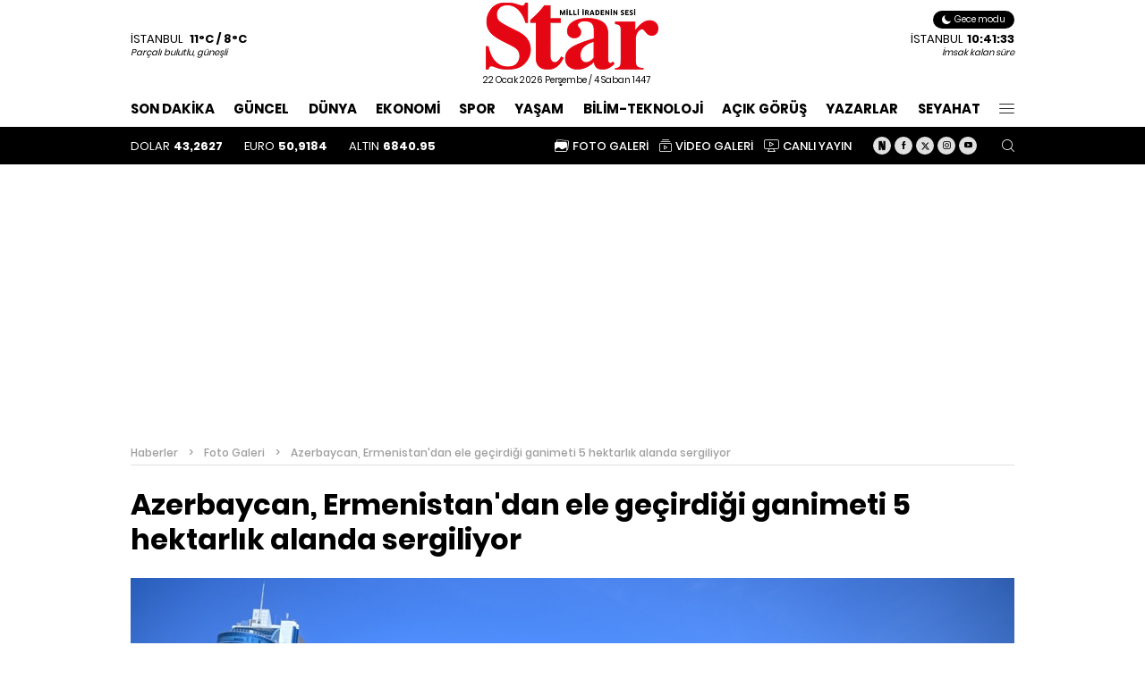

--- FILE ---
content_type: text/html
request_url: https://www.star.com.tr/foto-galeri/azerbaycan-ermenistandan-ele-gecirdigi-ganimeti-5-hektarlik-alanda-sergiliyor-galeri-719929/
body_size: 15242
content:

<!DOCTYPE html>
<html>
<head>   
<script>!function(){var t=document.createElement("script");t.setAttribute("src",'https://cdn.p.analitik.bik.gov.tr/tracker'+(typeof Intl!=="undefined"?(typeof (Intl||"").PluralRules!=="undefined"?'1':typeof Promise!=="undefined"?'2':typeof MutationObserver!=='undefined'?'3':'4'):'4')+'.js'),t.setAttribute("data-website-id","704cb696-2854-4bf7-8496-d039339918c4"),t.setAttribute("data-host-url",'//704cb696-2854-4bf7-8496-d039339918c4.collector.p.analitik.bik.gov.tr'),document.head.appendChild(t)}();</script>
<!-- Google Tag Manager -->
<script>(function(w,d,s,l,i){w[l]=w[l]||[];w[l].push({'gtm.start':
new Date().getTime(),event:'gtm.js'});var f=d.getElementsByTagName(s)[0],
j=d.createElement(s),dl=l!='dataLayer'?'&l='+l:'';j.async=true;j.src=
'https://www.googletagmanager.com/gtm.js?id='+i+dl;f.parentNode.insertBefore(j,f);
})(window,document,'script','dataLayer','GTM-WRH4CZ2');</script>
<!-- End Google Tag Manager -->
<link href="https://www.star.com.tr/assets-star/css/menu.css?v=1907.99" rel="stylesheet" />

	 
<title>Azerbaycan, Ermenistan'dan ele ge&#231;irdi&#287;i ganimeti 5 hektarl&#305;k alanda sergiliyor  Foto Galeri  | STAR</title>
<meta name="description" content="Azerbaycan'&#305;n bir&#231;ok b&#246;lgesinden &#246;&#287;renciler, Karaba&#287; Sava&#351;&#305;'nda Ermenistan ordusundan ele ge&#231;irilen silah ve z&#305;rhl&#305; ara&#231;lar&#305;n bir k&#305;sm&#305;n&#305;n sergilendi&#287;i 'Sava&#351; Ganimetleri M&#252;zesi'ni gezerek hem &#246;&#287;retmenlerinden hem de gazilerden ya&#351;ananlar&#305; dinledi. - " />
<META HTTP-EQUIV="Content-Type" CONTENT="text/html; charset=ISO-8859-9">
<META HTTP-EQUIV="Content-Type" CONTENT="text/html; charset=windows-1254">
<link rel="canonical" href="https://www.star.com.tr/foto-galeri/azerbaycan-ermenistandan-ele-gecirdigi-ganimeti-5-hektarlik-alanda-sergiliyor-galeri-719929/" />
<link rel="alternate" media="only screen and (max-width: 640px)" href="https://m.star.com.tr/foto-galeri/azerbaycan-ermenistandan-ele-gecirdigi-ganimeti-5-hektarlik-alanda-sergiliyor-galeri-719929/" />
<meta itemprop="image" content="https://fotogaleri.star.com.tr/fotogaleri/maintmps/2023/09/27/270920232220-41.jpg" />
<link rel="image_src" href="https://fotogaleri.star.com.tr/fotogaleri/act/2023/09/27/270920231695818297053d1d7c.jpg" />
<meta property="og:title" content="Azerbaycan, Ermenistan'dan ele ge&#231;irdi&#287;i ganimeti 5 hektarl&#305;k alanda sergiliyor  Foto Galeri  | STAR" />
<meta property="og:type" content="website" />
<meta property="og:url" content="https://www.star.com.tr/foto-galeri/azerbaycan-ermenistandan-ele-gecirdigi-ganimeti-5-hektarlik-alanda-sergiliyor-galeri-719929" />
<meta property="og:site_name" content="Star" />
<meta property="og:image" content="https://fotogaleri.star.com.tr/fotogaleri/maintmps/2023/09/27/270920232220-41.jpg" />
<meta property="og:image:type" content="image/png" />
<meta property="og:image:width" content="600" />
<meta property="og:image:height" content="600" />
<meta property="og:description" content="Azerbaycan'&#305;n bir&#231;ok b&#246;lgesinden &#246;&#287;renciler, Karaba&#287; Sava&#351;&#305;'nda Ermenistan ordusundan ele ge&#231;irilen silah ve z&#305;rhl&#305; ara&#231;lar&#305;n bir k&#305;sm&#305;n&#305;n sergilendi&#287;i 'Sava&#351; Ganimetleri M&#252;zesi'ni gezerek hem &#246;&#287;retmenlerinden hem de gazilerden ya&#351;ananlar&#305; dinledi." />
<meta property="og:locale" content="tr_TR" />
<meta type="NewsType" content="fotogaleri" id="719929"/>
<script async src="https://imgs3.star.com.tr/folders/js/prebid.js?v=10"></script>
<script async src="https://imgs3.star.com.tr/folders/js/pgn-native-starcomtr.dev.js?v=10"></script>
<script async src="https://securepubads.g.doubleclick.net/tag/js/gpt.js"></script>
    <script type='text/javascript'>
        var pbjs = window.pbjs || { que: [] };
        var googletag = googletag || {};
        googletag.cmd = googletag.cmd || [];
    </script>
<script async src="https://imgs3.star.com.tr/folders/js/tmAds-star.js?v=10"></script> 
<meta http-equiv="x-ua-compatible" content="ie=edge">
    <meta name="viewport" content="width=1232, initial-scale=1">
    <link rel="icon" type="image/x-icon" href="https://assets.turkmedya.com.tr/star/assets/img/favicon.ico">
    <link rel="apple-touch-icon" href="https://assets.turkmedya.com.tr/star/assets/img/apple-touch-icon.png">
    <link rel="stylesheet" href="https://assets.turkmedya.com.tr/star/assets/css/main.css?v=cla">
    <link rel="stylesheet" href="https://assets.turkmedya.com.tr/star/assets/css/photo.css?v=1907.99">
  </head>
  <body class="photo-gallery-page">
    <div class="shell">
      <div class="header-main">
        <div class="header-top background-white">
          <div class="container">
            <div class="wrapper flex middle relative">
			
               
<div class="left-side equal">
                <div class="weather">
                  <div class="flex">
                    <div class="flex column line-height-sm">
                      <div class="dropdown inline-block cursor-pointer">
                        <div class="title font-size-13 margin-bottom-sm">İSTANBUL <span class="font-weight-7 font-size-13 margin-left-sm">11°C / 8°C</span></div>
                        <ul class="dropdown-select absolute display-none background-white shadow padding-horizontal-sm line-height-md">
                          
            <li class="dropdown-item padding-vertical-md"><a title="Adana hava durumu" href="/adana-hava-durumu/">Adana</a></li>
            
            <li class="dropdown-item padding-vertical-md"><a title="Adıyaman hava durumu" href="/adiyaman-hava-durumu/">Adıyaman</a></li>
            
            <li class="dropdown-item padding-vertical-md"><a title="Afyon hava durumu" href="/afyonkarahisar-hava-durumu/">Afyon</a></li>
            
            <li class="dropdown-item padding-vertical-md"><a title="Ağrı hava durumu" href="/agri-hava-durumu/">Ağrı</a></li>
            
            <li class="dropdown-item padding-vertical-md"><a title="Aksaray hava durumu" href="/aksaray-hava-durumu/">Aksaray</a></li>
            
            <li class="dropdown-item padding-vertical-md"><a title="Amasya hava durumu" href="/amasya-hava-durumu/">Amasya</a></li>
            
            <li class="dropdown-item padding-vertical-md"><a title="Ankara hava durumu" href="/ankara-hava-durumu/">Ankara</a></li>
            
            <li class="dropdown-item padding-vertical-md"><a title="Antalya hava durumu" href="/antalya-hava-durumu/">Antalya</a></li>
            
            <li class="dropdown-item padding-vertical-md"><a title="Ardahan hava durumu" href="/ardahan-hava-durumu/">Ardahan</a></li>
            
            <li class="dropdown-item padding-vertical-md"><a title="Artvin hava durumu" href="/artvin-hava-durumu/">Artvin</a></li>
            
            <li class="dropdown-item padding-vertical-md"><a title="Aydın hava durumu" href="/aydin-hava-durumu/">Aydın</a></li>
            
            <li class="dropdown-item padding-vertical-md"><a title="Balıkesir hava durumu" href="/balikesir-hava-durumu/">Balıkesir</a></li>
            
            <li class="dropdown-item padding-vertical-md"><a title="Bartın hava durumu" href="/bartin-hava-durumu/">Bartın</a></li>
            
            <li class="dropdown-item padding-vertical-md"><a title="Batman hava durumu" href="/batman-hava-durumu/">Batman</a></li>
            
            <li class="dropdown-item padding-vertical-md"><a title="Bayburt hava durumu" href="/bayburt-hava-durumu/">Bayburt</a></li>
            
            <li class="dropdown-item padding-vertical-md"><a title="Bilecik hava durumu" href="/bilecik-hava-durumu/">Bilecik</a></li>
            
            <li class="dropdown-item padding-vertical-md"><a title="Bingöl hava durumu" href="/bingol-hava-durumu/">Bingöl</a></li>
            
            <li class="dropdown-item padding-vertical-md"><a title="Bitlis hava durumu" href="/bitlis-hava-durumu/">Bitlis</a></li>
            
            <li class="dropdown-item padding-vertical-md"><a title="Bolu hava durumu" href="/bolu-hava-durumu/">Bolu</a></li>
            
            <li class="dropdown-item padding-vertical-md"><a title="Burdur hava durumu" href="/burdur-hava-durumu/">Burdur</a></li>
            
            <li class="dropdown-item padding-vertical-md"><a title="Bursa hava durumu" href="/bursa-hava-durumu/">Bursa</a></li>
            
            <li class="dropdown-item padding-vertical-md"><a title="Çanakkale hava durumu" href="/canakkale-hava-durumu/">Çanakkale</a></li>
            
            <li class="dropdown-item padding-vertical-md"><a title="Çankırı hava durumu" href="/cankiri-hava-durumu/">Çankırı</a></li>
            
            <li class="dropdown-item padding-vertical-md"><a title="Çorum hava durumu" href="/corum-hava-durumu/">Çorum</a></li>
            
            <li class="dropdown-item padding-vertical-md"><a title="Denizli hava durumu" href="/denizli-hava-durumu/">Denizli</a></li>
            
            <li class="dropdown-item padding-vertical-md"><a title="Diyarbakır hava durumu" href="/diyarbakir-hava-durumu/">Diyarbakır</a></li>
            
            <li class="dropdown-item padding-vertical-md"><a title="Düzce hava durumu" href="/duzce-hava-durumu/">Düzce</a></li>
            
            <li class="dropdown-item padding-vertical-md"><a title="Edirne hava durumu" href="/edirne-hava-durumu/">Edirne</a></li>
            
            <li class="dropdown-item padding-vertical-md"><a title="Elazığ hava durumu" href="/elazig-hava-durumu/">Elazığ</a></li>
            
            <li class="dropdown-item padding-vertical-md"><a title="Erzincan hava durumu" href="/erzincan-hava-durumu/">Erzincan</a></li>
            
            <li class="dropdown-item padding-vertical-md"><a title="Erzurum hava durumu" href="/erzurum-hava-durumu/">Erzurum</a></li>
            
            <li class="dropdown-item padding-vertical-md"><a title="Eskişehir hava durumu" href="/eskisehir-hava-durumu/">Eskişehir</a></li>
            
            <li class="dropdown-item padding-vertical-md"><a title="Gaziantep hava durumu" href="/gaziantep-hava-durumu/">Gaziantep</a></li>
            
            <li class="dropdown-item padding-vertical-md"><a title="Giresun hava durumu" href="/giresun-hava-durumu/">Giresun</a></li>
            
            <li class="dropdown-item padding-vertical-md"><a title="Gümüşhane hava durumu" href="/gumushane-hava-durumu/">Gümüşhane</a></li>
            
            <li class="dropdown-item padding-vertical-md"><a title="Hakkari hava durumu" href="/hakkari-hava-durumu/">Hakkari</a></li>
            
            <li class="dropdown-item padding-vertical-md"><a title="Hatay hava durumu" href="/hatay-hava-durumu/">Hatay</a></li>
            
            <li class="dropdown-item padding-vertical-md"><a title="Iğdır hava durumu" href="/igdir-hava-durumu/">Iğdır</a></li>
            
            <li class="dropdown-item padding-vertical-md"><a title="Isparta hava durumu" href="/isparta-hava-durumu/">Isparta</a></li>
            
            <li class="dropdown-item padding-vertical-md"><a title="İstanbul hava durumu" href="/istanbul-hava-durumu/">İstanbul</a></li>
            
            <li class="dropdown-item padding-vertical-md"><a title="İzmir hava durumu" href="/izmir-hava-durumu/">İzmir</a></li>
            
            <li class="dropdown-item padding-vertical-md"><a title="K.Maraş hava durumu" href="/kahramanmaras-hava-durumu/">K.Maraş</a></li>
            
            <li class="dropdown-item padding-vertical-md"><a title="Karabük hava durumu" href="/karabuk-hava-durumu/">Karabük</a></li>
            
            <li class="dropdown-item padding-vertical-md"><a title="Karaman hava durumu" href="/karaman-hava-durumu/">Karaman</a></li>
            
            <li class="dropdown-item padding-vertical-md"><a title="Kars hava durumu" href="/kars-hava-durumu/">Kars</a></li>
            
            <li class="dropdown-item padding-vertical-md"><a title="Kastamonu hava durumu" href="/kastamonu-hava-durumu/">Kastamonu</a></li>
            
            <li class="dropdown-item padding-vertical-md"><a title="Kayseri hava durumu" href="/kayseri-hava-durumu/">Kayseri</a></li>
            
            <li class="dropdown-item padding-vertical-md"><a title="Kırıkkale hava durumu" href="/kirikkale-hava-durumu/">Kırıkkale</a></li>
            
            <li class="dropdown-item padding-vertical-md"><a title="Kırklareli hava durumu" href="/kirklareli-hava-durumu/">Kırklareli</a></li>
            
            <li class="dropdown-item padding-vertical-md"><a title="Kırşehir hava durumu" href="/kirsehir-hava-durumu/">Kırşehir</a></li>
            
            <li class="dropdown-item padding-vertical-md"><a title="Kilis hava durumu" href="/kilis-hava-durumu/">Kilis</a></li>
            
            <li class="dropdown-item padding-vertical-md"><a title="Kocaeli hava durumu" href="/kocaeli-hava-durumu/">Kocaeli</a></li>
            
            <li class="dropdown-item padding-vertical-md"><a title="Konya hava durumu" href="/konya-hava-durumu/">Konya</a></li>
            
            <li class="dropdown-item padding-vertical-md"><a title="Kütahya hava durumu" href="/kutahya-hava-durumu/">Kütahya</a></li>
            
            <li class="dropdown-item padding-vertical-md"><a title="Malatya hava durumu" href="/malatya-hava-durumu/">Malatya</a></li>
            
            <li class="dropdown-item padding-vertical-md"><a title="Manisa hava durumu" href="/manisa-hava-durumu/">Manisa</a></li>
            
            <li class="dropdown-item padding-vertical-md"><a title="Mardin hava durumu" href="/mardin-hava-durumu/">Mardin</a></li>
            
            <li class="dropdown-item padding-vertical-md"><a title="Mersin hava durumu" href="/mersin-hava-durumu/">Mersin</a></li>
            
            <li class="dropdown-item padding-vertical-md"><a title="Muğla hava durumu" href="/mugla-hava-durumu/">Muğla</a></li>
            
            <li class="dropdown-item padding-vertical-md"><a title="Muş hava durumu" href="/mus-hava-durumu/">Muş</a></li>
            
            <li class="dropdown-item padding-vertical-md"><a title="Nevşehir hava durumu" href="/nevsehir-hava-durumu/">Nevşehir</a></li>
            
            <li class="dropdown-item padding-vertical-md"><a title="Niğde hava durumu" href="/nigde-hava-durumu/">Niğde</a></li>
            
            <li class="dropdown-item padding-vertical-md"><a title="Ordu hava durumu" href="/ordu-hava-durumu/">Ordu</a></li>
            
            <li class="dropdown-item padding-vertical-md"><a title="Osmaniye hava durumu" href="/osmaniye-hava-durumu/">Osmaniye</a></li>
            
            <li class="dropdown-item padding-vertical-md"><a title="Rize hava durumu" href="/rize-hava-durumu/">Rize</a></li>
            
            <li class="dropdown-item padding-vertical-md"><a title="Sakarya hava durumu" href="/sakarya-hava-durumu/">Sakarya</a></li>
            
            <li class="dropdown-item padding-vertical-md"><a title="Samsun hava durumu" href="/samsun-hava-durumu/">Samsun</a></li>
            
            <li class="dropdown-item padding-vertical-md"><a title="Siirt hava durumu" href="/siirt-hava-durumu/">Siirt</a></li>
            
            <li class="dropdown-item padding-vertical-md"><a title="Sinop hava durumu" href="/sinop-hava-durumu/">Sinop</a></li>
            
            <li class="dropdown-item padding-vertical-md"><a title="Sivas hava durumu" href="/sivas-hava-durumu/">Sivas</a></li>
            
            <li class="dropdown-item padding-vertical-md"><a title="Şanlıurfa hava durumu" href="/sanliurfa-hava-durumu/">Şanlıurfa</a></li>
            
            <li class="dropdown-item padding-vertical-md"><a title="Şırnak hava durumu" href="/sirnak-hava-durumu/">Şırnak</a></li>
            
            <li class="dropdown-item padding-vertical-md"><a title="Tekirdağ hava durumu" href="/tekirdag-hava-durumu/">Tekirdağ</a></li>
            
            <li class="dropdown-item padding-vertical-md"><a title="Tokat hava durumu" href="/tokat-hava-durumu/">Tokat</a></li>
            
            <li class="dropdown-item padding-vertical-md"><a title="Trabzon hava durumu" href="/trabzon-hava-durumu/">Trabzon</a></li>
            
            <li class="dropdown-item padding-vertical-md"><a title="Tunceli hava durumu" href="/tunceli-hava-durumu/">Tunceli</a></li>
            
            <li class="dropdown-item padding-vertical-md"><a title="Uşak hava durumu" href="/usak-hava-durumu/">Uşak</a></li>
            
            <li class="dropdown-item padding-vertical-md"><a title="Van hava durumu" href="/van-hava-durumu/">Van</a></li>
            
            <li class="dropdown-item padding-vertical-md"><a title="Yalova hava durumu" href="/yalova-hava-durumu/">Yalova</a></li>
            
            <li class="dropdown-item padding-vertical-md"><a title="Yozgat hava durumu" href="/yozgat-hava-durumu/">Yozgat</a></li>
            
            <li class="dropdown-item padding-vertical-md"><a title="Zonguldak hava durumu" href="/zonguldak-hava-durumu/">Zonguldak</a></li>
            
                        </ul>
                      </div>
                      <div class="info font-size-10 italic">Parçalı bulutlu, güneşli</div>
                    </div>
                  </div>
                </div>
              </div>
              <div class="center-side equal"><a class="flex center" href="/">
                  <img src="/images/starlogo2025.png" style="width: 193px;">
				  </a>
				  <div class="date text-center font-size-10 margin-top-sm margin-right-md">22 Ocak 2026 Perşembe /  4 Saban 1447
  </div>
				  </div>
              <div class="right-side equal flex middle end">
			  <div class="dark-mode-select font-size-10 margin-top-md absolute top-0">
                  <input class="cursor-pointer" type="checkbox" id="ChangeTheme">
                  
                  <div class="flex middle dark-mode-active end">
                    <div class="icon icon-moon margin-right-sm"></div>
                    <div class="text-nowrap">Gece modu</div>
                  </div>
                  <div class="flex middle light-mode-active display-none end">
                    <div class="icon icon-sun margin-right-sm font-size-14"></div>
                    <div class="text-nowrap">Gündüz modu</div>
                  </div>
                </div>
                <div class="pray">
                  <div class="flex column bottom line-height-sm">
                    <div class="dropdown inline-block cursor-pointer">
                      <div class="title font-size-13 margin-bottom-sm">İSTANBUL<span id="spnTName" class="font-weight-7 font-size-13 margin-left-sm">00:00</span></div>
                      <ul class="dropdown-select absolute display-none background-white shadow padding-horizontal-sm line-height-md">
                        <li class="dropdown-item padding-vertical-md"><a href="/adana-namaz-vakitleri/">Adana</a></li>
            <li class="dropdown-item padding-vertical-md"><a href="/adiyaman-namaz-vakitleri/">Adıyaman</a></li>
            <li class="dropdown-item padding-vertical-md"><a href="/afyonkarahisar-namaz-vakitleri/">Afyonkarahisar</a></li>
            <li class="dropdown-item padding-vertical-md"><a href="/agri-namaz-vakitleri/">Ağrı</a></li>
            <li class="dropdown-item padding-vertical-md"><a href="/aksaray-namaz-vakitleri/">Aksaray</a></li>
            <li class="dropdown-item padding-vertical-md"><a href="/amasya-namaz-vakitleri/">Amasya</a></li>
            <li class="dropdown-item padding-vertical-md"><a href="/ankara-namaz-vakitleri/">Ankara</a></li>
            <li class="dropdown-item padding-vertical-md"><a href="/antalya-namaz-vakitleri/">Antalya</a></li>
            <li class="dropdown-item padding-vertical-md"><a href="/ardahan-namaz-vakitleri/">Ardahan</a></li>
            <li class="dropdown-item padding-vertical-md"><a href="/artvin-namaz-vakitleri/">Artvin</a></li>
            <li class="dropdown-item padding-vertical-md"><a href="/aydin-namaz-vakitleri/">Aydın</a></li>
            <li class="dropdown-item padding-vertical-md"><a href="/balikesir-namaz-vakitleri/">Balıkesir</a></li>
            <li class="dropdown-item padding-vertical-md"><a href="/bartin-namaz-vakitleri/">Bartın</a></li>
            <li class="dropdown-item padding-vertical-md"><a href="/batman-namaz-vakitleri/">Batman</a></li>
            <li class="dropdown-item padding-vertical-md"><a href="/bayburt-namaz-vakitleri/">Bayburt</a></li>
            <li class="dropdown-item padding-vertical-md"><a href="/bilecik-namaz-vakitleri/">Bilecik</a></li>
            <li class="dropdown-item padding-vertical-md"><a href="/bingol-namaz-vakitleri/">Bingöl</a></li>
            <li class="dropdown-item padding-vertical-md"><a href="/bitlis-namaz-vakitleri/">Bitlis</a></li>
            <li class="dropdown-item padding-vertical-md"><a href="/bolu-namaz-vakitleri/">Bolu</a></li>
            <li class="dropdown-item padding-vertical-md"><a href="/burdur-namaz-vakitleri/">Burdur</a></li>
            <li class="dropdown-item padding-vertical-md"><a href="/bursa-namaz-vakitleri/">Bursa</a></li>
            <li class="dropdown-item padding-vertical-md"><a href="/canakkale-namaz-vakitleri/">Çanakkale</a></li>
            <li class="dropdown-item padding-vertical-md"><a href="/cankiri-namaz-vakitleri/">Çankırı</a></li>
            <li class="dropdown-item padding-vertical-md"><a href="/corum-namaz-vakitleri/">Çorum</a></li>
            <li class="dropdown-item padding-vertical-md"><a href="/denizli-namaz-vakitleri/">Denizli</a></li>
            <li class="dropdown-item padding-vertical-md"><a href="/diyarbakir-namaz-vakitleri/">Diyarbakır</a></li>
            <li class="dropdown-item padding-vertical-md"><a href="/duzce-namaz-vakitleri/">Düzce</a></li>
            <li class="dropdown-item padding-vertical-md"><a href="/edirne-namaz-vakitleri/">Edirne</a></li>
            <li class="dropdown-item padding-vertical-md"><a href="/elazig-namaz-vakitleri/">Elazığ</a></li>
            <li class="dropdown-item padding-vertical-md"><a href="/erzincan-namaz-vakitleri/">Erzincan</a></li>
            <li class="dropdown-item padding-vertical-md"><a href="/erzurum-namaz-vakitleri/">Erzurum</a></li>
            <li class="dropdown-item padding-vertical-md"><a href="/eskisehir-namaz-vakitleri/">Eskişehir</a></li>
            <li class="dropdown-item padding-vertical-md"><a href="/gaziantep-namaz-vakitleri/">Gaziantep</a></li>
            <li class="dropdown-item padding-vertical-md"><a href="/giresun-namaz-vakitleri/">Giresun</a></li>
            <li class="dropdown-item padding-vertical-md"><a href="/gumushane-namaz-vakitleri/">Gümüşhane</a></li>
            <li class="dropdown-item padding-vertical-md"><a href="/hakkari-namaz-vakitleri/">Hakkari</a></li>
            <li class="dropdown-item padding-vertical-md"><a href="/hatay-namaz-vakitleri/">Hatay</a></li>
            <li class="dropdown-item padding-vertical-md"><a href="/igdir-namaz-vakitleri/">Iğdır</a></li>
            <li class="dropdown-item padding-vertical-md"><a href="/isparta-namaz-vakitleri/">Isparta</a></li>
            <li class="dropdown-item padding-vertical-md"><a href="/istanbul-namaz-vakitleri/">İstanbul</a></li>
            <li class="dropdown-item padding-vertical-md"><a href="/izmir-namaz-vakitleri/">İzmir</a></li>
            <li class="dropdown-item padding-vertical-md"><a href="/kahramanmaras-namaz-vakitleri/">Kahramanmaraş</a></li>
            <li class="dropdown-item padding-vertical-md"><a href="/karabuk-namaz-vakitleri/">Karabük</a></li>
            <li class="dropdown-item padding-vertical-md"><a href="/karaman-namaz-vakitleri/">Karaman</a></li>
            <li class="dropdown-item padding-vertical-md"><a href="/kars-namaz-vakitleri/">Kars</a></li>
            <li class="dropdown-item padding-vertical-md"><a href="/kastamonu-namaz-vakitleri/">Kastamonu</a></li>
            <li class="dropdown-item padding-vertical-md"><a href="/kayseri-namaz-vakitleri/">Kayseri</a></li>
            <li class="dropdown-item padding-vertical-md"><a href="/kirikkale-namaz-vakitleri/">Kırıkkale</a></li>
            <li class="dropdown-item padding-vertical-md"><a href="/kirklareli-namaz-vakitleri/">Kırklareli</a></li>
            <li class="dropdown-item padding-vertical-md"><a href="/kirsehir-namaz-vakitleri/">Kırşehir</a></li>
            <li class="dropdown-item padding-vertical-md"><a href="/kilis-namaz-vakitleri/">Kilis</a></li>
            <li class="dropdown-item padding-vertical-md"><a href="/kocaeli-namaz-vakitleri/">Kocaeli</a></li>
            <li class="dropdown-item padding-vertical-md"><a href="/konya-namaz-vakitleri/">Konya</a></li>
            <li class="dropdown-item padding-vertical-md"><a href="/kutahya-namaz-vakitleri/">Kütahya</a></li>
            <li class="dropdown-item padding-vertical-md"><a href="/malatya-namaz-vakitleri/">Malatya</a></li>
            <li class="dropdown-item padding-vertical-md"><a href="/manisa-namaz-vakitleri/">Manisa</a></li>
            <li class="dropdown-item padding-vertical-md"><a href="/mardin-namaz-vakitleri/">Mardin</a></li>
            <li class="dropdown-item padding-vertical-md"><a href="/mersin-namaz-vakitleri/">Mersin</a></li>
            <li class="dropdown-item padding-vertical-md"><a href="/mugla-namaz-vakitleri/">Muğla</a></li>
            <li class="dropdown-item padding-vertical-md"><a href="/mus-namaz-vakitleri/">Muş</a></li>
            <li class="dropdown-item padding-vertical-md"><a href="/nevsehir-namaz-vakitleri/">Nevşehir</a></li>
            <li class="dropdown-item padding-vertical-md"><a href="/nigde-namaz-vakitleri/">Niğde</a></li>
            <li class="dropdown-item padding-vertical-md"><a href="/ordu-namaz-vakitleri/">Ordu</a></li>
            <li class="dropdown-item padding-vertical-md"><a href="/osmaniye-namaz-vakitleri/">Osmaniye</a></li>
            <li class="dropdown-item padding-vertical-md"><a href="/rize-namaz-vakitleri/">Rize</a></li>
            <li class="dropdown-item padding-vertical-md"><a href="/sakarya-namaz-vakitleri/">Sakarya</a></li>
            <li class="dropdown-item padding-vertical-md"><a href="/samsun-namaz-vakitleri/">Samsun</a></li>
            <li class="dropdown-item padding-vertical-md"><a href="/siirt-namaz-vakitleri/">Siirt</a></li>
            <li class="dropdown-item padding-vertical-md"><a href="/sinop-namaz-vakitleri/">Sinop</a></li>
            <li class="dropdown-item padding-vertical-md"><a href="/sivas-namaz-vakitleri/">Sivas</a></li>
            <li class="dropdown-item padding-vertical-md"><a href="/sanliurfa-namaz-vakitleri/">Şanlıurfa</a></li>
            <li class="dropdown-item padding-vertical-md"><a href="/sirnak-namaz-vakitleri/">Şırnak</a></li>
            <li class="dropdown-item padding-vertical-md"><a href="/tekirdag-namaz-vakitleri/">Tekirdağ</a></li>
            <li class="dropdown-item padding-vertical-md"><a href="/tokat-namaz-vakitleri/">Tokat</a></li>
            <li class="dropdown-item padding-vertical-md"><a href="/trabzon-namaz-vakitleri/">Trabzon</a></li>
            <li class="dropdown-item padding-vertical-md"><a href="/tunceli-namaz-vakitleri/">Tunceli</a></li>
            <li class="dropdown-item padding-vertical-md"><a href="/usak-namaz-vakitleri/">Uşak</a></li>
            <li class="dropdown-item padding-vertical-md"><a href="/van-namaz-vakitleri/">Van</a></li>
            <li class="dropdown-item padding-vertical-md"><a href="/yalova-namaz-vakitleri/">Yalova</a></li>
            <li class="dropdown-item padding-vertical-md"><a href="/yozgat-namaz-vakitleri/">Yozgat</a></li>
            <li class="dropdown-item padding-vertical-md"><a href="/zonguldak-namaz-vakitleri/">Zonguldak</a></li>
                      </ul>
                    </div>
                    <div class="info font-size-10 italic"><span id="spnVName"></span> kalan süre</div>
                  </div>
                </div>
              </div>

<script>
    Date.prototype.addDays = function(days) {
        var dat = new Date(this.valueOf());
        dat.setDate(dat.getDate() + days);
        return dat;
    }
    setInterval("addVakit()", 1000);

    function addVakit() {

        

        var val1 = new Date(2026, 0, 22, 06, 47);
        var val2 = new Date(2026, 0, 22, 08, 16);
        var val3 = new Date(2026, 0, 22, 13, 21);
        var val4 = new Date(2026, 0, 22, 15, 52);
        var val5 = new Date(2026, 0, 22, 18, 15);
        var val6 = new Date(2026, 0, 22, 19, 38);

        var simdi = new Date();
        var nextVakit = new Date();
        var vakit = "";
        if (val1 <= simdi && val2 >= simdi) {


            vakit = "Güneş";
            nextVakit = val2;


        } else if (val2 <= simdi && val3 >= simdi) {


            vakit = "Öğle";
            nextVakit = val3;

        } else if (val3 <= simdi && val4 >= simdi) {


            vakit = "İkindi";
            nextVakit = val4;

        } else if (val4 <= simdi && val5 >= simdi) {


            vakit = "Akşam";
            nextVakit = val5;


        } else if (val5 <= simdi && val6 >= simdi) {


            vakit = "Yatsı";
            nextVakit = val6;
        } else {
            vakit = "İmsak";
            nextVakit = val1;
        }

        //$("#").html(vakit);
        document.getElementById("spnVName").innerHTML = vakit;

        var diff = nextVakit - simdi;
        if (vakit == "İmsak") {
            var gun = daydiff(simdi, val1);
            if (gun != "0") {
                val1 = new Date(2026, 0, 22, 06, 47).addDays(1);
                diff = val1 - simdi;
            }
        }

        //  $("#spnTName").html(""+msToTime(diff) +"");
        document.getElementById("spnTName").innerHTML = msToTime(diff);

    }

    function daydiff(first, second) {
        return Math.round((second - first) / (1000 * 60 * 60 * 24));
    }

    function addzero(txt) {
        if (txt.toString().length == 1)
            txt = "0" + txt;
        return txt;
    }


    addVakit();

    function msToTime(s) {
        var ms = s % 1000;
        s = (s - ms) / 1000;
        var secs = s % 60;
        s = (s - secs) / 60;
        var mins = s % 60;
        var hrs = (s - mins) / 60;

        return addzero(hrs) + ":" + addzero(mins) + ":" + addzero(secs);
    }
</script>





            </div>
          </div>
        </div>
        <div class="header-sub background-white">
          <div class="container">
            <div class="wrapper flex between middle">
              <ul class="flex between font-weight-7 width-full middle font-size-15">
                <li><a href="/son-dakika/">SON DAKİKA</a></li>
                  <li><a href="/guncel/">GÜNCEL</a></li>
                  <li><a href="/dunya/">DÜNYA</a></li>
                  <li><a href="/ekonomi/">EKONOMİ</a></li>
                  <li><a href="/spor/">SPOR</a></li>
                  <li><a href="/yasam/">YAŞAM</a></li>
                  <li><a href="/teknoloji/">BİLİM-TEKNOLOJİ</a></li>
                  <li><a href="/acik-gorus/" target="_blank">AÇIK GÖRÜŞ</a></li>
                  <li><a href="/yazarlar/">YAZARLAR</a></li>
				  <li><a href="/turizm-seyahat/">SEYAHAT</a></li>
				  <li class="relative menuContentArea"><a href="javascript:;" id="openMenu"><i class="icon icon-menu font-size-11"></i></a></li>
              </ul>
            </div>
          </div>
        </div>
        <div class="header-widget background-black color-white">
          <div class="container">
            <div class="wrapper flex between middle">
              <div class="left-side"><a href="/ekonomi/">
                  <ul class="exchange flex line-height-sm font-size-13">
                    <li class="flex middle margin-right-lg">
                      <div class="title margin-right-sm">DOLAR</div>
                      <div class="value font-weight-7 font-size-13">43,2627</div>
                    </li>
                    <li class="flex middle margin-right-lg">
                      <div class="title margin-right-sm">EURO</div>
                      <div class="value font-weight-7 font-size-13">50,9184</div>
                    </li>
                    <li class="flex middle margin-right-lg">
                      <div class="title margin-right-sm">ALTIN</div>
                      <div class="value font-weight-7 font-size-13">6840.95</div>
                    </li>
                  </ul></a></div>
				  		
              <div class="right-side">
                <div class="flex middle">
                  <ul class="flex middle margin-right-lg">
                    <li class="margin-right-md"><a class="flex middle" href="/foto-galeri/">
                        <div class="icon icon-gallery margin-right-sm"></div>
                        <div class="font-size-13 line-height-sm font-weight-5">FOTO GALERİ</div></a></li>
                    <li class="margin-right-md"><a class="flex middle" href="/video/">
                        <div class="icon icon-video-gallery margin-right-sm"></div>
                        <div class="font-size-13 line-height-sm font-weight-5">VİDEO GALERİ</div></a></li>
                    <li><a class="flex middle" href="/canli-yayin/">
                        <div class="icon icon-live margin-right-sm"></div>
                        <div class="font-size-13 line-height-sm font-weight-5">CANLI YAYIN</div></a></li>
                  </ul>
                  <ul class="share-header flex center font-size-16 color-black margin-right-lg">
                    <li class="margin-right-sm"><a href="https://sosyal.teknofest.app/@stargazete" target="_blank">
					<i class="icon background-black radius-circle font-size-9 " style="display: flex;justify-content: center;">
						<img src="/images/next-siyah.png" style="width: 14px;height: auto;">
					</i>
					</a></li>
					<li class="margin-right-sm"><a href="https://www.facebook.com/stargazete" target="_blank"><i class="icon icon-facebook background-black radius-circle font-size-9"></i></a></li>
                     <li class="margin-right-sm"><a href="https://twitter.com/stargazete" target="_blank"><i class="icon background-black radius-circle font-size-9"><svg style="margin-top:3px;" width="15" height="15" viewBox="0 0 21 24" fill="none" xmlns="http://www.w3.org/2000/svg">
<path d="M16.9265 5.4375L12.0608 10.9969L17.7843 18.5625H13.303L9.79678 13.9734L5.77959 18.5625H3.55303L8.75615 12.6141L3.26709 5.4375H7.86084L11.0343 9.63281L14.6999 5.4375H16.9265ZM15.1546 17.2313L7.19053 6.69844H5.86396L13.9171 17.2313H15.1499H15.1546Z" fill="black"/>
</svg></i></a></li>
					<li class="margin-right-sm"><a href="https://www.instagram.com/stargazete/" target="_blank"><i class="icon icon-instagram background-black radius-circle font-size-9"></i></a></li>
                    <li class="margin-right-sm"><a href="https://www.youtube.com/channel/UCv4lXYH3XXLUHl54aykON0A?sub_confirmation=1" target="_blank"><i class="icon icon-youtube background-black radius-circle font-size-9"></i></a></li>	
					
                  </ul><i class="icon icon-search cursor-pointer"></i>
                </div>
              </div>
            </div>
          </div>
        </div>
      </div>
	  <div class="nveMenu text-left">
        <div class="closeMenu"> <a href="javascript:;" id="closeLeftMenu"><i class="icon icon-close"> </i></a></div>
        <div class="flex center"><a href="/"> 
             <img src="/images/starlogo2025.png" style="width: 115px;"></a></div>
        <div class="accordion-container">
          <div class="set"><a href="/">ANA SAYFA</a></div>
		  <div class="set"><a href="/foto-galeri/">FOTO GALERİ</a></div>
		  <div class="set"><a href="/video/">VİDEO GALERİ</a></div>
		  <div class="set"><a href="/son-dakika/">SON DAKİKA</a></div>
		  <div class="set"><a href="/yazarlar/">YAZARLAR</a></div>
		  <div class="set"><a href="/guncel/">GÜNCEL</a></div>
		  <div class="set"><a href="/dunya/">DÜNYA</a></div>
		  <div class="set"><a href="/ekonomi/">EKONOMİ</a></div>
		  <div class="set"><a href="/spor/">SPOR</a></div>
		  <div class="set"><a href="/canli-skor/">CANLI SKOR</a></div>
		  <div class="set"><a href="/acik-gorus/">AÇIK GÖRÜŞ</a></div>
		  <div class="set"><a href="/teknoloji/">TEKNOLOJİ</a></div>
		  <div class="set"><a href="/yasam/">YAŞAM</a></div>
		  <div class="set"><a href="/kobi/">KOBİ</a></div>
		  <div class="set"><a href="#">DİĞER<i class="icon icon-arrow-forward-ios"> </i></a>
            <div class="content">
              <ul> 
			    <li> <a href="/savunma/">SAVUNMA</a></li>
				<li> <a href="/sosyal-guvenlik/">SOSYAL GÜVENLİK</a></li>
				<li> <a href="/kultur-sanat/">KÜLTÜR SANAT</a></li>
				<li> <a href="/otomobil/">OTOMOBİL</a></li>
				<li> <a href="/turizm-seyahat/">SEYAHAT</a></li>
                <li> <a href="/hava-durumu/">HAVA DURUMU</a></li>
                <li> <a href="/namaz-vakitleri/">NAMAZ VAKİTLERİ</a></li>
              </ul>
            </div>
          </div>
		  <div class="set"><a href="/kunye/">İLETİŞİM VE KÜNYE</a></div>
		  
          
        </div>
        <div class="menuSocialsArea"> 
          <div class="socialsLink"> 
            <h3>Bizi Takip Edin</h3>
            <ul> 
              <li> <a href="https://www.facebook.com/stargazete"><i class="icon icon-facebook background-black radius-circle"></i></a></li>
              <li> <a href="https://twitter.com/stargazete"><i class="icon icon-twitter background-black radius-circle"></i></a></li>
              <li> <a href="https://www.instagram.com/stargazete/"><i class="icon icon-instagram background-black radius-circle"></i></a></li>
              <li> <a href="https://www.youtube.com/channel/UCv4lXYH3XXLUHl54aykON0A?sub_confirmation=1"><i class="icon icon-youtube background-black radius-circle"></i></a></li>
            </ul>
          </div>
          <div class="phoneApp"> 
            <ul> 
              <li> <a href="https://itunes.apple.com/tr/app/star-gazetesi/id563927022?l=tr&mt=8">
                  <div class="icon-app-store"></div></a></li>
              <li> <a href="https://play.google.com/store/apps/details?id=com.star.android">
                  <div class="icon-google-play"></div></a></li>
            </ul>
          </div>
        </div>
		
	 </div>
	 <div class="overlay"></div>
	  <script>


	setTimeout(function(){

		$(window).scroll(function() {    
		var scroll = $(window).scrollTop();
		if (scroll >= 150) {
			$(".newPageSkin").addClass("activeTop");
		}else{
			$(".newPageSkin").removeClass("activeTop");
		}
		}); 
    


}, 2000);

</script>
	<style>

	.newPageSkin{
		position: fixed;
		z-index: 205;
		margin: 0 auto;
		line-height: 0;
		left: 0;
		margin-top: 0;
		top: 134px;
		right: 0;
	}
	
	.solkule iframe {
		float: right;
	}
	
	.newPageSkin.activeTop{
		top: 0 !important;
		 z-index: 1; 
	}
#div-gpt-ad-guru-160x600-sol > div{
    width: auto !important;
    display: block !important;
	float:right !important;
}

</style>
<div class="container relative newPageSkin">
        <div class="solkule absolute left-0"><div id='div-gpt-ad-guru-160x600-sol'>
		<div class="js-gpt-ad"
        data-adunit="/30430650/star_web_foto_galeri/160x600_sol"
        data-sizes='[[180, 600], [160, 600], [300, 600], "fluid"]'
        data-lazy="false"
        data-threshold="500"
        data-mobile-adunit=""
        data-mobile-sizes=''>
</div>
		</div></div>
        <div class="sagkule absolute right-0"><div id='div-gpt-ad-guru-160x600'>
		<div class="js-gpt-ad"
        data-adunit="/30430650/star_web_foto_galeri/160x600_sag"
        data-sizes='[[180, 600], [160, 600], [300, 600], "fluid"]'
        data-lazy="false"
        data-threshold="500"
        data-mobile-adunit=""
        data-mobile-sizes=''>
</div>
		</div></div>
      </div>
      <div class="section-info">
        <div class="container">
        <div style="height:274px;"><div class="masthead flex center margin-top-lg" id='div-gpt-ad-1429277277683-33'>
		 <div class="js-gpt-ad"
        data-adunit="/30430650/star_web_foto_galeri/masthead"
        data-sizes='[[980, 250], [970, 250], "fluid"]'
        data-lazy="false"
        data-threshold="500"
        data-mobile-adunit=""
        data-mobile-sizes=''>
		</div>
		</div></div>
        <ul class="breadcrumb flex middle margin-top-md font-size-12 font-weight-5 color-gray-medium padding-horizontal-sm">
            <li> <a href="/">Haberler</a></li>
            <li class="margin-left-md margin-right-md">></li>
            <li><a href="/foto-galeri/">Foto Galeri</a></li>
            <li class="margin-left-md margin-right-md">></li>
            <li>Azerbaycan, Ermenistan'dan ele geçirdiği ganimeti 5 hektarlık alanda sergiliyor</li>
          </ul>
          <div class="wrapper flex between middle">
            <div class="margin-bottom-lg margin-top-lg">
              <div class="font-size-18 line-height-sm">
                  <h1 class="font-weight-7 font-size-32">Azerbaycan, Ermenistan'dan ele geçirdiği ganimeti 5 hektarlık alanda sergiliyor</h1></div>
            </div>
          </div>
        </div>
      </div>
      <div class="section-gallery">
        <div class="container">
          <div class="wrapper">
            <div class="relative margin-bottom-lg">
              <div class="image-wrapper image-4"><img src="https://fotogaleri.star.com.tr/fotogaleri/maintmps/2023/09/27/270920232220-41.jpg" alt="Azerbaycan, Ermenistan'dan ele geçirdiği ganimeti 5 hektarlık alanda sergiliyor"></div>
              <div class="padding-horizontal-lg">
                <div class="share margin-bottom-lg">
                  <ul class="flex font-size-16" id="social-media-links">
                    <li class="margin-right-sm"><a class="facebook block flex center middle color-white" onclick="window.open( 'https://www.facebook.com/sharer/sharer.php?u=https://www.star.com.tr/foto-galeri/azerbaycan-ermenistandan-ele-gecirdigi-ganimeti-5-hektarlik-alanda-sergiliyor-galeri-719929/ ', 'Paylaşım', 'width=626,height=436'); return false;" target="_blank"><i class="icon icon-facebook"></i></a></li>
                    <li><a class="twitter block flex center middle color-white" onclick="window.open('https://twitter.com/share?url=https://www.star.com.tr/foto-galeri/azerbaycan-ermenistandan-ele-gecirdigi-ganimeti-5-hektarlik-alanda-sergiliyor-galeri-719929/&amp;text='+encodeURI('Azerbaycan,+Ermenistan´dan+ele+geçirdiği+ganimeti+5+hektarlık+alanda+sergiliyor'.replace(/&#(\d+);/g, function(match, dec) {return String.fromCharCode(dec);}))+'&amp;via=stargazete'  , 'Paylaşım' , 'width=626,height=436' ); return false;" target="_blank"><i class="icon"><svg style="margin-top:5px;" width="20" height="20" viewBox="0 0 21 24" fill="none" xmlns="http://www.w3.org/2000/svg">
<path d="M16.9265 5.4375L12.0608 10.9969L17.7843 18.5625H13.303L9.79678 13.9734L5.77959 18.5625H3.55303L8.75615 12.6141L3.26709 5.4375H7.86084L11.0343 9.63281L14.6999 5.4375H16.9265ZM15.1546 17.2313L7.19053 6.69844H5.86396L13.9171 17.2313H15.1499H15.1546Z" fill="white"/>
</svg></i></a></li>
                    
                  </ul>
                </div>
                <div class="time color-gray-medium margin-bottom-lg">27 Eylül 2023 Çarşamba</div>
                <h2 class="margin-top-md font-weight-5 font-size-18">Azerbaycan'ın birçok bölgesinden öğrenciler, Karabağ Savaşı'nda Ermenistan ordusundan ele geçirilen silah ve zırhlı araçların bir kısmının sergilendiği 'Savaş Ganimetleri Müzesi'ni gezerek hem öğretmenlerinden hem de gazilerden yaşananları dinledi.</h2>
              </div>
            </div>
          </div>
          <div class="row">
            <div class="col-8">
              <div class="photos border-bottom-lg" id="infinite-main" data-totalpage="49" data-nextposturl="https://www.star.com.tr/foto-galeri/tabkadeki-teror-orgutu-ypgsdg-hapishanesi-goruntulendi-galeri-722278/" data-mainUrl="https://www.star.com.tr/foto-galeri/azerbaycan-ermenistandan-ele-gecirdigi-ganimeti-5-hektarlik-alanda-sergiliyor-galeri-719929" data-firstUrl="https://www.star.com.tr/foto-galeri/azerbaycan-ermenistandan-ele-gecirdigi-ganimeti-5-hektarlik-alanda-sergiliyor-galeri-719929/" data-panelCount="https://sc.cdnstr.com/albumcount.asp?kid=" data-gemius="oqU1NfuFXW5sVM3r6CoZ7tVrTGQZHffSNvfJzS7_ky7.K7">
              
              
                <div class="photo-item infinite-item" data-pageurl="-sayfa-1" data-itemIndex="1" data-newsid="719929">
                  <div class="image margin-bottom-md"><img class="lazy responsive-image margin-auto" src="/assetsnew/img/1x1.png" data-src="https://fotogaleri.star.com.tr/fotogaleri/act/2023/09/27/270920231695818297053d1d7c.jpg" alt="<p>Azerbaycan Cumhurbaşkanı İlham Aliyev tarafından açılışı gerçekleştirilen 'Savaş Ganimetleri Müzesi'nde savaşta imha edilen ve çalışır durumda ele geçirilen tanklar, zırhlı araçlar, top ve füze sistemleri, personel taşıyıcıları ve diğer araçlar sergileniyor.</p>"></div>
                  <div class="info">
                    <div class="top flex between middle margin-bottom-md">
                      <div class="number flex background-secondary border padding-md line-height-sm">
                        <div class="active font-weight-7">1</div>
                        <div class="divider margin-left-sm margin-right-sm">/</div>
                        <div class="total">49 </div>
                      </div>
                      <div class="share">
                        <ul class="flex font-size-16">
                          <li class="margin-right-sm"><a class="facebook block flex center middle color-white" onclick="window.open( 'https://www.facebook.com/sharer/sharer.php?u=https://www.star.com.tr/foto-galeri/azerbaycan-ermenistandan-ele-gecirdigi-ganimeti-5-hektarlik-alanda-sergiliyor-galeri-719929/ ', 'Paylaşım', 'width=626,height=436'); return false;"><i class="icon icon-facebook"></i></a></li>
                          <li><a class="twitter block flex center middle color-white" href="#0" onclick="window.open('//twitter.com/share?url=https://www.star.com.tr/foto-galeri/azerbaycan-ermenistandan-ele-gecirdigi-ganimeti-5-hektarlik-alanda-sergiliyor-galeri-719929/&text=Azerbaycan,+Ermenistan´dan+ele+geçirdiği+ganimeti+5+hektarlık+alanda+sergiliyor' , 'Paylaşım' , 'width=626,height=436' ); return false;" target="_blank"><i class="icon"><svg style="margin-top:5px;" width="20" height="20" viewBox="0 0 21 24" fill="none" xmlns="http://www.w3.org/2000/svg">
<path d="M16.9265 5.4375L12.0608 10.9969L17.7843 18.5625H13.303L9.79678 13.9734L5.77959 18.5625H3.55303L8.75615 12.6141L3.26709 5.4375H7.86084L11.0343 9.63281L14.6999 5.4375H16.9265ZM15.1546 17.2313L7.19053 6.69844H5.86396L13.9171 17.2313H15.1499H15.1546Z" fill="white"/>
</svg></i></a></li>
                        </ul>
                      </div>
                    </div>
                    <h3 class="font-weight-5 font-size-16"><p>Azerbaycan Cumhurbaşkanı İlham Aliyev tarafından açılışı gerçekleştirilen 'Savaş Ganimetleri Müzesi'nde savaşta imha edilen ve çalışır durumda ele geçirilen tanklar, zırhlı araçlar, top ve füze sistemleri, personel taşıyıcıları ve diğer araçlar sergileniyor.</p></h3>
                  </div>
                </div>
                <div class="photo-item infinite-item" data-pageurl="-sayfa-2" data-itemIndex="2" data-newsid="719929">
                  <div class="image margin-bottom-md"><img class="lazy responsive-image margin-auto" src="/assetsnew/img/1x1.png" data-src="https://fotogaleri.star.com.tr/fotogaleri/act/2023/09/27/27092023169581829792c401ef.jpg" alt="<p>Müzede, Ermenistan'ın savaş döneminde Azerbaycan'a karşı kullandığı 'İskender-M' füzesinin kalıntıları, T-72 tankları, BMP zırhlı araçları, Zastava M-55 uçaksavarları, Gvozdika kundağı motorlu toplar, Toçka-U ve Smerç füzeleri ile Ermenistan ordusunun kullandığı her türlü araç ve silah yer alıyor.</p>"></div>
                  <div class="info">
                    <div class="top flex between middle margin-bottom-md">
                      <div class="number flex background-secondary border padding-md line-height-sm">
                        <div class="active font-weight-7">2</div>
                        <div class="divider margin-left-sm margin-right-sm">/</div>
                        <div class="total">49 </div>
                      </div>
                      <div class="share">
                        <ul class="flex font-size-16">
                          <li class="margin-right-sm"><a class="facebook block flex center middle color-white" onclick="window.open( 'https://www.facebook.com/sharer/sharer.php?u=https://www.star.com.tr/foto-galeri/azerbaycan-ermenistandan-ele-gecirdigi-ganimeti-5-hektarlik-alanda-sergiliyor-galeri-719929/ ', 'Paylaşım', 'width=626,height=436'); return false;"><i class="icon icon-facebook"></i></a></li>
                          <li><a class="twitter block flex center middle color-white" href="#0" onclick="window.open('//twitter.com/share?url=https://www.star.com.tr/foto-galeri/azerbaycan-ermenistandan-ele-gecirdigi-ganimeti-5-hektarlik-alanda-sergiliyor-galeri-719929/&text=Azerbaycan,+Ermenistan´dan+ele+geçirdiği+ganimeti+5+hektarlık+alanda+sergiliyor' , 'Paylaşım' , 'width=626,height=436' ); return false;" target="_blank"><i class="icon"><svg style="margin-top:5px;" width="20" height="20" viewBox="0 0 21 24" fill="none" xmlns="http://www.w3.org/2000/svg">
<path d="M16.9265 5.4375L12.0608 10.9969L17.7843 18.5625H13.303L9.79678 13.9734L5.77959 18.5625H3.55303L8.75615 12.6141L3.26709 5.4375H7.86084L11.0343 9.63281L14.6999 5.4375H16.9265ZM15.1546 17.2313L7.19053 6.69844H5.86396L13.9171 17.2313H15.1499H15.1546Z" fill="white"/>
</svg></i></a></li>
                        </ul>
                      </div>
                    </div>
                    <h3 class="font-weight-5 font-size-16"><p>Müzede, Ermenistan'ın savaş döneminde Azerbaycan'a karşı kullandığı 'İskender-M' füzesinin kalıntıları, T-72 tankları, BMP zırhlı araçları, Zastava M-55 uçaksavarları, Gvozdika kundağı motorlu toplar, Toçka-U ve Smerç füzeleri ile Ermenistan ordusunun kullandığı her türlü araç ve silah yer alıyor.</p></h3>
                  </div>
                </div><div style="height:274px;"><div id='div-gpt-ad-1429277277683-33-1' style='width:980px;'>
				<div class="js-gpt-ad"
        data-adunit="/30430650/star_web_foto_galeri/masthead_2"
        data-sizes='[[980, 250], [970, 250], "fluid"]'
        data-lazy="false"
        data-threshold="500"
        data-mobile-adunit=""
        data-mobile-sizes=''>
		</div>
				</div></div>
                <div class="photo-item infinite-item" data-pageurl="-sayfa-3" data-itemIndex="3" data-newsid="719929">
                  <div class="image margin-bottom-md"><img class="lazy responsive-image margin-auto" src="/assetsnew/img/1x1.png" data-src="https://fotogaleri.star.com.tr/fotogaleri/act/2023/09/27/27092023169581829783754560.jpg" alt="<p>Hazar Denizi kıyısında 5 hektar alana kurulan ve gerçek savaş alanını anımsatan açık hava müzesi, her gün çok sayıda Azerbaycan vatandaşı ve öğrenciler tarafından ziyaret ediliyor.</p>"></div>
                  <div class="info">
                    <div class="top flex between middle margin-bottom-md">
                      <div class="number flex background-secondary border padding-md line-height-sm">
                        <div class="active font-weight-7">3</div>
                        <div class="divider margin-left-sm margin-right-sm">/</div>
                        <div class="total">49 </div>
                      </div>
                      <div class="share">
                        <ul class="flex font-size-16">
                          <li class="margin-right-sm"><a class="facebook block flex center middle color-white" onclick="window.open( 'https://www.facebook.com/sharer/sharer.php?u=https://www.star.com.tr/foto-galeri/azerbaycan-ermenistandan-ele-gecirdigi-ganimeti-5-hektarlik-alanda-sergiliyor-galeri-719929/ ', 'Paylaşım', 'width=626,height=436'); return false;"><i class="icon icon-facebook"></i></a></li>
                          <li><a class="twitter block flex center middle color-white" href="#0" onclick="window.open('//twitter.com/share?url=https://www.star.com.tr/foto-galeri/azerbaycan-ermenistandan-ele-gecirdigi-ganimeti-5-hektarlik-alanda-sergiliyor-galeri-719929/&text=Azerbaycan,+Ermenistan´dan+ele+geçirdiği+ganimeti+5+hektarlık+alanda+sergiliyor' , 'Paylaşım' , 'width=626,height=436' ); return false;" target="_blank"><i class="icon"><svg style="margin-top:5px;" width="20" height="20" viewBox="0 0 21 24" fill="none" xmlns="http://www.w3.org/2000/svg">
<path d="M16.9265 5.4375L12.0608 10.9969L17.7843 18.5625H13.303L9.79678 13.9734L5.77959 18.5625H3.55303L8.75615 12.6141L3.26709 5.4375H7.86084L11.0343 9.63281L14.6999 5.4375H16.9265ZM15.1546 17.2313L7.19053 6.69844H5.86396L13.9171 17.2313H15.1499H15.1546Z" fill="white"/>
</svg></i></a></li>
                        </ul>
                      </div>
                    </div>
                    <h3 class="font-weight-5 font-size-16"><p>Hazar Denizi kıyısında 5 hektar alana kurulan ve gerçek savaş alanını anımsatan açık hava müzesi, her gün çok sayıda Azerbaycan vatandaşı ve öğrenciler tarafından ziyaret ediliyor.</p></h3>
                  </div>
                </div>
                <div class="photo-item infinite-item" data-pageurl="-sayfa-4" data-itemIndex="4" data-newsid="719929">
                  <div class="image margin-bottom-md"><img class="lazy responsive-image margin-auto" src="/assetsnew/img/1x1.png" data-src="https://fotogaleri.star.com.tr/fotogaleri/act/2023/09/27/2709202316958182975677e6e1.jpg" alt="<p>Gün içinde okulların düzenlediği turlarla müzeye götürülen öğrenciler, sergilenen araç ve silahları görüyor, savaş hakkında bilgi alıyor.</p>"></div>
                  <div class="info">
                    <div class="top flex between middle margin-bottom-md">
                      <div class="number flex background-secondary border padding-md line-height-sm">
                        <div class="active font-weight-7">4</div>
                        <div class="divider margin-left-sm margin-right-sm">/</div>
                        <div class="total">49 </div>
                      </div>
                      <div class="share">
                        <ul class="flex font-size-16">
                          <li class="margin-right-sm"><a class="facebook block flex center middle color-white" onclick="window.open( 'https://www.facebook.com/sharer/sharer.php?u=https://www.star.com.tr/foto-galeri/azerbaycan-ermenistandan-ele-gecirdigi-ganimeti-5-hektarlik-alanda-sergiliyor-galeri-719929/ ', 'Paylaşım', 'width=626,height=436'); return false;"><i class="icon icon-facebook"></i></a></li>
                          <li><a class="twitter block flex center middle color-white" href="#0" onclick="window.open('//twitter.com/share?url=https://www.star.com.tr/foto-galeri/azerbaycan-ermenistandan-ele-gecirdigi-ganimeti-5-hektarlik-alanda-sergiliyor-galeri-719929/&text=Azerbaycan,+Ermenistan´dan+ele+geçirdiği+ganimeti+5+hektarlık+alanda+sergiliyor' , 'Paylaşım' , 'width=626,height=436' ); return false;" target="_blank"><i class="icon"><svg style="margin-top:5px;" width="20" height="20" viewBox="0 0 21 24" fill="none" xmlns="http://www.w3.org/2000/svg">
<path d="M16.9265 5.4375L12.0608 10.9969L17.7843 18.5625H13.303L9.79678 13.9734L5.77959 18.5625H3.55303L8.75615 12.6141L3.26709 5.4375H7.86084L11.0343 9.63281L14.6999 5.4375H16.9265ZM15.1546 17.2313L7.19053 6.69844H5.86396L13.9171 17.2313H15.1499H15.1546Z" fill="white"/>
</svg></i></a></li>
                        </ul>
                      </div>
                    </div>
                    <h3 class="font-weight-5 font-size-16"><p>Gün içinde okulların düzenlediği turlarla müzeye götürülen öğrenciler, sergilenen araç ve silahları görüyor, savaş hakkında bilgi alıyor.</p></h3>
                  </div>
                </div><div style="height:274px;"><div id='div-gpt-ad-1429277277683-33-2' style='width:980px;'>
				<div class="js-gpt-ad"
        data-adunit="/30430650/star_web_foto_galeri/masthead_2"
        data-sizes='[[980, 250], [970, 250], "fluid"]'
        data-lazy="false"
        data-threshold="500"
        data-mobile-adunit=""
        data-mobile-sizes=''>
		</div>
				</div></div>
                <div class="photo-item infinite-item" data-pageurl="-sayfa-5" data-itemIndex="5" data-newsid="719929">
                  <div class="image margin-bottom-md"><img class="lazy responsive-image margin-auto" src="/assetsnew/img/1x1.png" data-src="https://fotogaleri.star.com.tr/fotogaleri/act/2023/09/27/2709202316958182977bae9426.jpg" alt="<p>Öğretmenlerden Guluşova Terenne, AA muhabirine yaptığı açıklamada, savaş ganimetlerini görmeleri ve yaşanan çetin mücadeleyi daha iyi anlamaları açısından öğrencilerini müzeye getirdiğini söyledi.</p>"></div>
                  <div class="info">
                    <div class="top flex between middle margin-bottom-md">
                      <div class="number flex background-secondary border padding-md line-height-sm">
                        <div class="active font-weight-7">5</div>
                        <div class="divider margin-left-sm margin-right-sm">/</div>
                        <div class="total">49 </div>
                      </div>
                      <div class="share">
                        <ul class="flex font-size-16">
                          <li class="margin-right-sm"><a class="facebook block flex center middle color-white" onclick="window.open( 'https://www.facebook.com/sharer/sharer.php?u=https://www.star.com.tr/foto-galeri/azerbaycan-ermenistandan-ele-gecirdigi-ganimeti-5-hektarlik-alanda-sergiliyor-galeri-719929/ ', 'Paylaşım', 'width=626,height=436'); return false;"><i class="icon icon-facebook"></i></a></li>
                          <li><a class="twitter block flex center middle color-white" href="#0" onclick="window.open('//twitter.com/share?url=https://www.star.com.tr/foto-galeri/azerbaycan-ermenistandan-ele-gecirdigi-ganimeti-5-hektarlik-alanda-sergiliyor-galeri-719929/&text=Azerbaycan,+Ermenistan´dan+ele+geçirdiği+ganimeti+5+hektarlık+alanda+sergiliyor' , 'Paylaşım' , 'width=626,height=436' ); return false;" target="_blank"><i class="icon"><svg style="margin-top:5px;" width="20" height="20" viewBox="0 0 21 24" fill="none" xmlns="http://www.w3.org/2000/svg">
<path d="M16.9265 5.4375L12.0608 10.9969L17.7843 18.5625H13.303L9.79678 13.9734L5.77959 18.5625H3.55303L8.75615 12.6141L3.26709 5.4375H7.86084L11.0343 9.63281L14.6999 5.4375H16.9265ZM15.1546 17.2313L7.19053 6.69844H5.86396L13.9171 17.2313H15.1499H15.1546Z" fill="white"/>
</svg></i></a></li>
                        </ul>
                      </div>
                    </div>
                    <h3 class="font-weight-5 font-size-16"><p>Öğretmenlerden Guluşova Terenne, AA muhabirine yaptığı açıklamada, savaş ganimetlerini görmeleri ve yaşanan çetin mücadeleyi daha iyi anlamaları açısından öğrencilerini müzeye getirdiğini söyledi.</p></h3>
                  </div>
                </div>
                <div class="photo-item infinite-item" data-pageurl="-sayfa-6" data-itemIndex="6" data-newsid="719929">
                  <div class="image margin-bottom-md"><img class="lazy responsive-image margin-auto" src="/assetsnew/img/1x1.png" data-src="https://fotogaleri.star.com.tr/fotogaleri/act/2023/09/27/270920231695818297d0a6509e.jpg" alt="<p>Terene, 'Bu ziyaretlerle amacımız çocuklarımızın milli ve manevi duygularını güçlendirmek. Vatanperverlik duygularını artırmak için bu ziyaretler çok önemli. Çocuklar müzeyi gezerek askerlerin savaş anında yaşadıkları zorlukları daha iyi anlıyor. Bu yüzden bu ziyaretleri çok önemsiyoruz.' dedi.</p>"></div>
                  <div class="info">
                    <div class="top flex between middle margin-bottom-md">
                      <div class="number flex background-secondary border padding-md line-height-sm">
                        <div class="active font-weight-7">6</div>
                        <div class="divider margin-left-sm margin-right-sm">/</div>
                        <div class="total">49 </div>
                      </div>
                      <div class="share">
                        <ul class="flex font-size-16">
                          <li class="margin-right-sm"><a class="facebook block flex center middle color-white" onclick="window.open( 'https://www.facebook.com/sharer/sharer.php?u=https://www.star.com.tr/foto-galeri/azerbaycan-ermenistandan-ele-gecirdigi-ganimeti-5-hektarlik-alanda-sergiliyor-galeri-719929/ ', 'Paylaşım', 'width=626,height=436'); return false;"><i class="icon icon-facebook"></i></a></li>
                          <li><a class="twitter block flex center middle color-white" href="#0" onclick="window.open('//twitter.com/share?url=https://www.star.com.tr/foto-galeri/azerbaycan-ermenistandan-ele-gecirdigi-ganimeti-5-hektarlik-alanda-sergiliyor-galeri-719929/&text=Azerbaycan,+Ermenistan´dan+ele+geçirdiği+ganimeti+5+hektarlık+alanda+sergiliyor' , 'Paylaşım' , 'width=626,height=436' ); return false;" target="_blank"><i class="icon"><svg style="margin-top:5px;" width="20" height="20" viewBox="0 0 21 24" fill="none" xmlns="http://www.w3.org/2000/svg">
<path d="M16.9265 5.4375L12.0608 10.9969L17.7843 18.5625H13.303L9.79678 13.9734L5.77959 18.5625H3.55303L8.75615 12.6141L3.26709 5.4375H7.86084L11.0343 9.63281L14.6999 5.4375H16.9265ZM15.1546 17.2313L7.19053 6.69844H5.86396L13.9171 17.2313H15.1499H15.1546Z" fill="white"/>
</svg></i></a></li>
                        </ul>
                      </div>
                    </div>
                    <h3 class="font-weight-5 font-size-16"><p>Terene, 'Bu ziyaretlerle amacımız çocuklarımızın milli ve manevi duygularını güçlendirmek. Vatanperverlik duygularını artırmak için bu ziyaretler çok önemli. Çocuklar müzeyi gezerek askerlerin savaş anında yaşadıkları zorlukları daha iyi anlıyor. Bu yüzden bu ziyaretleri çok önemsiyoruz.' dedi.</p></h3>
                  </div>
                </div><div style="height:274px;"><div id='div-gpt-ad-1429277277683-33-3' style='width:980px;'>
				<div class="js-gpt-ad"
        data-adunit="/30430650/star_web_foto_galeri/masthead_3"
        data-sizes='[[980, 250], [970, 250], "fluid"]'
        data-lazy="false"
        data-threshold="500"
        data-mobile-adunit=""
        data-mobile-sizes=''>
		</div>
				</div></div>
                <div class="photo-item infinite-item" data-pageurl="-sayfa-7" data-itemIndex="7" data-newsid="719929">
                  <div class="image margin-bottom-md"><img class="lazy responsive-image margin-auto" src="/assetsnew/img/1x1.png" data-src="https://fotogaleri.star.com.tr/fotogaleri/act/2023/09/27/270920231695818297b549b9e5.jpg" alt="<p>Gazi Alim Caferov da Azerbaycan askerlerinin savaş anında büyük bir mücadele verdiğini anlattı.</p>"></div>
                  <div class="info">
                    <div class="top flex between middle margin-bottom-md">
                      <div class="number flex background-secondary border padding-md line-height-sm">
                        <div class="active font-weight-7">7</div>
                        <div class="divider margin-left-sm margin-right-sm">/</div>
                        <div class="total">49 </div>
                      </div>
                      <div class="share">
                        <ul class="flex font-size-16">
                          <li class="margin-right-sm"><a class="facebook block flex center middle color-white" onclick="window.open( 'https://www.facebook.com/sharer/sharer.php?u=https://www.star.com.tr/foto-galeri/azerbaycan-ermenistandan-ele-gecirdigi-ganimeti-5-hektarlik-alanda-sergiliyor-galeri-719929/ ', 'Paylaşım', 'width=626,height=436'); return false;"><i class="icon icon-facebook"></i></a></li>
                          <li><a class="twitter block flex center middle color-white" href="#0" onclick="window.open('//twitter.com/share?url=https://www.star.com.tr/foto-galeri/azerbaycan-ermenistandan-ele-gecirdigi-ganimeti-5-hektarlik-alanda-sergiliyor-galeri-719929/&text=Azerbaycan,+Ermenistan´dan+ele+geçirdiği+ganimeti+5+hektarlık+alanda+sergiliyor' , 'Paylaşım' , 'width=626,height=436' ); return false;" target="_blank"><i class="icon"><svg style="margin-top:5px;" width="20" height="20" viewBox="0 0 21 24" fill="none" xmlns="http://www.w3.org/2000/svg">
<path d="M16.9265 5.4375L12.0608 10.9969L17.7843 18.5625H13.303L9.79678 13.9734L5.77959 18.5625H3.55303L8.75615 12.6141L3.26709 5.4375H7.86084L11.0343 9.63281L14.6999 5.4375H16.9265ZM15.1546 17.2313L7.19053 6.69844H5.86396L13.9171 17.2313H15.1499H15.1546Z" fill="white"/>
</svg></i></a></li>
                        </ul>
                      </div>
                    </div>
                    <h3 class="font-weight-5 font-size-16"><p>Gazi Alim Caferov da Azerbaycan askerlerinin savaş anında büyük bir mücadele verdiğini anlattı.</p></h3>
                  </div>
                </div>
                <div class="photo-item infinite-item" data-pageurl="-sayfa-8" data-itemIndex="8" data-newsid="719929">
                  <div class="image margin-bottom-md"><img class="lazy responsive-image margin-auto" src="/assetsnew/img/1x1.png" data-src="https://fotogaleri.star.com.tr/fotogaleri/act/2023/09/27/2709202316958182976cf0c099.jpg" alt="<p>Ermenistan'ın kanunsuz ordu gruplarının Azerbaycan topraklarına saldırdığını belirten Caferov, 'Kendi topraklarımızı temizledikten sonra terör operasyonları yaptık. Çok şükür Karabağ'ı kurtardık. Özellikle kardeş ülke Türkiye'ye selamlarımı iletiyorum. Bir millet, iki devletiz. Bugün ister matem olsun ister bayram, Türkiye'de kardeşlerimiz hep yanımızda oldu. Yaşasın Turan, var olsun Azerbaycan kardeşliği. Karabağ Azerbaycan'ındır.' diye konuştu.</p>"></div>
                  <div class="info">
                    <div class="top flex between middle margin-bottom-md">
                      <div class="number flex background-secondary border padding-md line-height-sm">
                        <div class="active font-weight-7">8</div>
                        <div class="divider margin-left-sm margin-right-sm">/</div>
                        <div class="total">49 </div>
                      </div>
                      <div class="share">
                        <ul class="flex font-size-16">
                          <li class="margin-right-sm"><a class="facebook block flex center middle color-white" onclick="window.open( 'https://www.facebook.com/sharer/sharer.php?u=https://www.star.com.tr/foto-galeri/azerbaycan-ermenistandan-ele-gecirdigi-ganimeti-5-hektarlik-alanda-sergiliyor-galeri-719929/ ', 'Paylaşım', 'width=626,height=436'); return false;"><i class="icon icon-facebook"></i></a></li>
                          <li><a class="twitter block flex center middle color-white" href="#0" onclick="window.open('//twitter.com/share?url=https://www.star.com.tr/foto-galeri/azerbaycan-ermenistandan-ele-gecirdigi-ganimeti-5-hektarlik-alanda-sergiliyor-galeri-719929/&text=Azerbaycan,+Ermenistan´dan+ele+geçirdiği+ganimeti+5+hektarlık+alanda+sergiliyor' , 'Paylaşım' , 'width=626,height=436' ); return false;" target="_blank"><i class="icon"><svg style="margin-top:5px;" width="20" height="20" viewBox="0 0 21 24" fill="none" xmlns="http://www.w3.org/2000/svg">
<path d="M16.9265 5.4375L12.0608 10.9969L17.7843 18.5625H13.303L9.79678 13.9734L5.77959 18.5625H3.55303L8.75615 12.6141L3.26709 5.4375H7.86084L11.0343 9.63281L14.6999 5.4375H16.9265ZM15.1546 17.2313L7.19053 6.69844H5.86396L13.9171 17.2313H15.1499H15.1546Z" fill="white"/>
</svg></i></a></li>
                        </ul>
                      </div>
                    </div>
                    <h3 class="font-weight-5 font-size-16"><p>Ermenistan'ın kanunsuz ordu gruplarının Azerbaycan topraklarına saldırdığını belirten Caferov, 'Kendi topraklarımızı temizledikten sonra terör operasyonları yaptık. Çok şükür Karabağ'ı kurtardık. Özellikle kardeş ülke Türkiye'ye selamlarımı iletiyorum. Bir millet, iki devletiz. Bugün ister matem olsun ister bayram, Türkiye'de kardeşlerimiz hep yanımızda oldu. Yaşasın Turan, var olsun Azerbaycan kardeşliği. Karabağ Azerbaycan'ındır.' diye konuştu.</p></h3>
                  </div>
                </div><div style="height:274px;"><div id='div-gpt-ad-1429277277683-33-4' style='width:980px;'>
				<div class="js-gpt-ad"
        data-adunit="/30430650/star_web_foto_galeri/masthead_4"
        data-sizes='[[980, 250], [970, 250], "fluid"]'
        data-lazy="false"
        data-threshold="500"
        data-mobile-adunit=""
        data-mobile-sizes=''>
		</div>
				</div></div>
                <div class="photo-item infinite-item" data-pageurl="-sayfa-9" data-itemIndex="9" data-newsid="719929">
                  <div class="image margin-bottom-md"><img class="lazy responsive-image margin-auto" src="/assetsnew/img/1x1.png" data-src="https://fotogaleri.star.com.tr/fotogaleri/act/2023/09/27/270920231695818298db7d260b.jpg" alt=""></div>
                  <div class="info">
                    <div class="top flex between middle margin-bottom-md">
                      <div class="number flex background-secondary border padding-md line-height-sm">
                        <div class="active font-weight-7">9</div>
                        <div class="divider margin-left-sm margin-right-sm">/</div>
                        <div class="total">49 </div>
                      </div>
                      <div class="share">
                        <ul class="flex font-size-16">
                          <li class="margin-right-sm"><a class="facebook block flex center middle color-white" onclick="window.open( 'https://www.facebook.com/sharer/sharer.php?u=https://www.star.com.tr/foto-galeri/azerbaycan-ermenistandan-ele-gecirdigi-ganimeti-5-hektarlik-alanda-sergiliyor-galeri-719929/ ', 'Paylaşım', 'width=626,height=436'); return false;"><i class="icon icon-facebook"></i></a></li>
                          <li><a class="twitter block flex center middle color-white" href="#0" onclick="window.open('//twitter.com/share?url=https://www.star.com.tr/foto-galeri/azerbaycan-ermenistandan-ele-gecirdigi-ganimeti-5-hektarlik-alanda-sergiliyor-galeri-719929/&text=Azerbaycan,+Ermenistan´dan+ele+geçirdiği+ganimeti+5+hektarlık+alanda+sergiliyor' , 'Paylaşım' , 'width=626,height=436' ); return false;" target="_blank"><i class="icon"><svg style="margin-top:5px;" width="20" height="20" viewBox="0 0 21 24" fill="none" xmlns="http://www.w3.org/2000/svg">
<path d="M16.9265 5.4375L12.0608 10.9969L17.7843 18.5625H13.303L9.79678 13.9734L5.77959 18.5625H3.55303L8.75615 12.6141L3.26709 5.4375H7.86084L11.0343 9.63281L14.6999 5.4375H16.9265ZM15.1546 17.2313L7.19053 6.69844H5.86396L13.9171 17.2313H15.1499H15.1546Z" fill="white"/>
</svg></i></a></li>
                        </ul>
                      </div>
                    </div>
                    <h3 class="font-weight-5 font-size-16"></h3>
                  </div>
                </div>
                <div class="photo-item infinite-item" data-pageurl="-sayfa-10" data-itemIndex="10" data-newsid="719929">
                  <div class="image margin-bottom-md"><img class="lazy responsive-image margin-auto" src="/assetsnew/img/1x1.png" data-src="https://fotogaleri.star.com.tr/fotogaleri/act/2023/09/27/270920231695818298fe451a4d.jpg" alt=""></div>
                  <div class="info">
                    <div class="top flex between middle margin-bottom-md">
                      <div class="number flex background-secondary border padding-md line-height-sm">
                        <div class="active font-weight-7">10</div>
                        <div class="divider margin-left-sm margin-right-sm">/</div>
                        <div class="total">49 </div>
                      </div>
                      <div class="share">
                        <ul class="flex font-size-16">
                          <li class="margin-right-sm"><a class="facebook block flex center middle color-white" onclick="window.open( 'https://www.facebook.com/sharer/sharer.php?u=https://www.star.com.tr/foto-galeri/azerbaycan-ermenistandan-ele-gecirdigi-ganimeti-5-hektarlik-alanda-sergiliyor-galeri-719929/ ', 'Paylaşım', 'width=626,height=436'); return false;"><i class="icon icon-facebook"></i></a></li>
                          <li><a class="twitter block flex center middle color-white" href="#0" onclick="window.open('//twitter.com/share?url=https://www.star.com.tr/foto-galeri/azerbaycan-ermenistandan-ele-gecirdigi-ganimeti-5-hektarlik-alanda-sergiliyor-galeri-719929/&text=Azerbaycan,+Ermenistan´dan+ele+geçirdiği+ganimeti+5+hektarlık+alanda+sergiliyor' , 'Paylaşım' , 'width=626,height=436' ); return false;" target="_blank"><i class="icon"><svg style="margin-top:5px;" width="20" height="20" viewBox="0 0 21 24" fill="none" xmlns="http://www.w3.org/2000/svg">
<path d="M16.9265 5.4375L12.0608 10.9969L17.7843 18.5625H13.303L9.79678 13.9734L5.77959 18.5625H3.55303L8.75615 12.6141L3.26709 5.4375H7.86084L11.0343 9.63281L14.6999 5.4375H16.9265ZM15.1546 17.2313L7.19053 6.69844H5.86396L13.9171 17.2313H15.1499H15.1546Z" fill="white"/>
</svg></i></a></li>
                        </ul>
                      </div>
                    </div>
                    <h3 class="font-weight-5 font-size-16"></h3>
                  </div>
                </div><div style="height:274px;"><div id='div-gpt-ad-1429277277683-33-5' style='width:980px;'>
				<div class="js-gpt-ad"
        data-adunit="/30430650/star_web_foto_galeri/masthead_5"
        data-sizes='[[980, 250], [970, 250], "fluid"]'
        data-lazy="false"
        data-threshold="500"
        data-mobile-adunit=""
        data-mobile-sizes=''>
		</div>
				</div></div>
                <div class="photo-item infinite-item" data-pageurl="-sayfa-11" data-itemIndex="11" data-newsid="719929">
                  <div class="image margin-bottom-md"><img class="lazy responsive-image margin-auto" src="/assetsnew/img/1x1.png" data-src="https://fotogaleri.star.com.tr/fotogaleri/act/2023/09/27/270920231695818298cb29cee7.jpg" alt=""></div>
                  <div class="info">
                    <div class="top flex between middle margin-bottom-md">
                      <div class="number flex background-secondary border padding-md line-height-sm">
                        <div class="active font-weight-7">11</div>
                        <div class="divider margin-left-sm margin-right-sm">/</div>
                        <div class="total">49 </div>
                      </div>
                      <div class="share">
                        <ul class="flex font-size-16">
                          <li class="margin-right-sm"><a class="facebook block flex center middle color-white" onclick="window.open( 'https://www.facebook.com/sharer/sharer.php?u=https://www.star.com.tr/foto-galeri/azerbaycan-ermenistandan-ele-gecirdigi-ganimeti-5-hektarlik-alanda-sergiliyor-galeri-719929/ ', 'Paylaşım', 'width=626,height=436'); return false;"><i class="icon icon-facebook"></i></a></li>
                          <li><a class="twitter block flex center middle color-white" href="#0" onclick="window.open('//twitter.com/share?url=https://www.star.com.tr/foto-galeri/azerbaycan-ermenistandan-ele-gecirdigi-ganimeti-5-hektarlik-alanda-sergiliyor-galeri-719929/&text=Azerbaycan,+Ermenistan´dan+ele+geçirdiği+ganimeti+5+hektarlık+alanda+sergiliyor' , 'Paylaşım' , 'width=626,height=436' ); return false;" target="_blank"><i class="icon"><svg style="margin-top:5px;" width="20" height="20" viewBox="0 0 21 24" fill="none" xmlns="http://www.w3.org/2000/svg">
<path d="M16.9265 5.4375L12.0608 10.9969L17.7843 18.5625H13.303L9.79678 13.9734L5.77959 18.5625H3.55303L8.75615 12.6141L3.26709 5.4375H7.86084L11.0343 9.63281L14.6999 5.4375H16.9265ZM15.1546 17.2313L7.19053 6.69844H5.86396L13.9171 17.2313H15.1499H15.1546Z" fill="white"/>
</svg></i></a></li>
                        </ul>
                      </div>
                    </div>
                    <h3 class="font-weight-5 font-size-16"></h3>
                  </div>
                </div>
                <div class="photo-item infinite-item" data-pageurl="-sayfa-12" data-itemIndex="12" data-newsid="719929">
                  <div class="image margin-bottom-md"><img class="lazy responsive-image margin-auto" src="/assetsnew/img/1x1.png" data-src="https://fotogaleri.star.com.tr/fotogaleri/act/2023/09/27/270920231695818298b4865178.jpg" alt=""></div>
                  <div class="info">
                    <div class="top flex between middle margin-bottom-md">
                      <div class="number flex background-secondary border padding-md line-height-sm">
                        <div class="active font-weight-7">12</div>
                        <div class="divider margin-left-sm margin-right-sm">/</div>
                        <div class="total">49 </div>
                      </div>
                      <div class="share">
                        <ul class="flex font-size-16">
                          <li class="margin-right-sm"><a class="facebook block flex center middle color-white" onclick="window.open( 'https://www.facebook.com/sharer/sharer.php?u=https://www.star.com.tr/foto-galeri/azerbaycan-ermenistandan-ele-gecirdigi-ganimeti-5-hektarlik-alanda-sergiliyor-galeri-719929/ ', 'Paylaşım', 'width=626,height=436'); return false;"><i class="icon icon-facebook"></i></a></li>
                          <li><a class="twitter block flex center middle color-white" href="#0" onclick="window.open('//twitter.com/share?url=https://www.star.com.tr/foto-galeri/azerbaycan-ermenistandan-ele-gecirdigi-ganimeti-5-hektarlik-alanda-sergiliyor-galeri-719929/&text=Azerbaycan,+Ermenistan´dan+ele+geçirdiği+ganimeti+5+hektarlık+alanda+sergiliyor' , 'Paylaşım' , 'width=626,height=436' ); return false;" target="_blank"><i class="icon"><svg style="margin-top:5px;" width="20" height="20" viewBox="0 0 21 24" fill="none" xmlns="http://www.w3.org/2000/svg">
<path d="M16.9265 5.4375L12.0608 10.9969L17.7843 18.5625H13.303L9.79678 13.9734L5.77959 18.5625H3.55303L8.75615 12.6141L3.26709 5.4375H7.86084L11.0343 9.63281L14.6999 5.4375H16.9265ZM15.1546 17.2313L7.19053 6.69844H5.86396L13.9171 17.2313H15.1499H15.1546Z" fill="white"/>
</svg></i></a></li>
                        </ul>
                      </div>
                    </div>
                    <h3 class="font-weight-5 font-size-16"></h3>
                  </div>
                </div>
                <div class="photo-item infinite-item" data-pageurl="-sayfa-13" data-itemIndex="13" data-newsid="719929">
                  <div class="image margin-bottom-md"><img class="lazy responsive-image margin-auto" src="/assetsnew/img/1x1.png" data-src="https://fotogaleri.star.com.tr/fotogaleri/act/2023/09/27/2709202316958182988de1aa43.jpg" alt=""></div>
                  <div class="info">
                    <div class="top flex between middle margin-bottom-md">
                      <div class="number flex background-secondary border padding-md line-height-sm">
                        <div class="active font-weight-7">13</div>
                        <div class="divider margin-left-sm margin-right-sm">/</div>
                        <div class="total">49 </div>
                      </div>
                      <div class="share">
                        <ul class="flex font-size-16">
                          <li class="margin-right-sm"><a class="facebook block flex center middle color-white" onclick="window.open( 'https://www.facebook.com/sharer/sharer.php?u=https://www.star.com.tr/foto-galeri/azerbaycan-ermenistandan-ele-gecirdigi-ganimeti-5-hektarlik-alanda-sergiliyor-galeri-719929/ ', 'Paylaşım', 'width=626,height=436'); return false;"><i class="icon icon-facebook"></i></a></li>
                          <li><a class="twitter block flex center middle color-white" href="#0" onclick="window.open('//twitter.com/share?url=https://www.star.com.tr/foto-galeri/azerbaycan-ermenistandan-ele-gecirdigi-ganimeti-5-hektarlik-alanda-sergiliyor-galeri-719929/&text=Azerbaycan,+Ermenistan´dan+ele+geçirdiği+ganimeti+5+hektarlık+alanda+sergiliyor' , 'Paylaşım' , 'width=626,height=436' ); return false;" target="_blank"><i class="icon"><svg style="margin-top:5px;" width="20" height="20" viewBox="0 0 21 24" fill="none" xmlns="http://www.w3.org/2000/svg">
<path d="M16.9265 5.4375L12.0608 10.9969L17.7843 18.5625H13.303L9.79678 13.9734L5.77959 18.5625H3.55303L8.75615 12.6141L3.26709 5.4375H7.86084L11.0343 9.63281L14.6999 5.4375H16.9265ZM15.1546 17.2313L7.19053 6.69844H5.86396L13.9171 17.2313H15.1499H15.1546Z" fill="white"/>
</svg></i></a></li>
                        </ul>
                      </div>
                    </div>
                    <h3 class="font-weight-5 font-size-16"></h3>
                  </div>
                </div>
                <div class="photo-item infinite-item" data-pageurl="-sayfa-14" data-itemIndex="14" data-newsid="719929">
                  <div class="image margin-bottom-md"><img class="lazy responsive-image margin-auto" src="/assetsnew/img/1x1.png" data-src="https://fotogaleri.star.com.tr/fotogaleri/act/2023/09/27/270920231695818298cc96bb74.jpg" alt=""></div>
                  <div class="info">
                    <div class="top flex between middle margin-bottom-md">
                      <div class="number flex background-secondary border padding-md line-height-sm">
                        <div class="active font-weight-7">14</div>
                        <div class="divider margin-left-sm margin-right-sm">/</div>
                        <div class="total">49 </div>
                      </div>
                      <div class="share">
                        <ul class="flex font-size-16">
                          <li class="margin-right-sm"><a class="facebook block flex center middle color-white" onclick="window.open( 'https://www.facebook.com/sharer/sharer.php?u=https://www.star.com.tr/foto-galeri/azerbaycan-ermenistandan-ele-gecirdigi-ganimeti-5-hektarlik-alanda-sergiliyor-galeri-719929/ ', 'Paylaşım', 'width=626,height=436'); return false;"><i class="icon icon-facebook"></i></a></li>
                          <li><a class="twitter block flex center middle color-white" href="#0" onclick="window.open('//twitter.com/share?url=https://www.star.com.tr/foto-galeri/azerbaycan-ermenistandan-ele-gecirdigi-ganimeti-5-hektarlik-alanda-sergiliyor-galeri-719929/&text=Azerbaycan,+Ermenistan´dan+ele+geçirdiği+ganimeti+5+hektarlık+alanda+sergiliyor' , 'Paylaşım' , 'width=626,height=436' ); return false;" target="_blank"><i class="icon"><svg style="margin-top:5px;" width="20" height="20" viewBox="0 0 21 24" fill="none" xmlns="http://www.w3.org/2000/svg">
<path d="M16.9265 5.4375L12.0608 10.9969L17.7843 18.5625H13.303L9.79678 13.9734L5.77959 18.5625H3.55303L8.75615 12.6141L3.26709 5.4375H7.86084L11.0343 9.63281L14.6999 5.4375H16.9265ZM15.1546 17.2313L7.19053 6.69844H5.86396L13.9171 17.2313H15.1499H15.1546Z" fill="white"/>
</svg></i></a></li>
                        </ul>
                      </div>
                    </div>
                    <h3 class="font-weight-5 font-size-16"></h3>
                  </div>
                </div>
                <div class="photo-item infinite-item" data-pageurl="-sayfa-15" data-itemIndex="15" data-newsid="719929">
                  <div class="image margin-bottom-md"><img class="lazy responsive-image margin-auto" src="/assetsnew/img/1x1.png" data-src="https://fotogaleri.star.com.tr/fotogaleri/act/2023/09/27/2709202316958182985a4a9558.jpg" alt=""></div>
                  <div class="info">
                    <div class="top flex between middle margin-bottom-md">
                      <div class="number flex background-secondary border padding-md line-height-sm">
                        <div class="active font-weight-7">15</div>
                        <div class="divider margin-left-sm margin-right-sm">/</div>
                        <div class="total">49 </div>
                      </div>
                      <div class="share">
                        <ul class="flex font-size-16">
                          <li class="margin-right-sm"><a class="facebook block flex center middle color-white" onclick="window.open( 'https://www.facebook.com/sharer/sharer.php?u=https://www.star.com.tr/foto-galeri/azerbaycan-ermenistandan-ele-gecirdigi-ganimeti-5-hektarlik-alanda-sergiliyor-galeri-719929/ ', 'Paylaşım', 'width=626,height=436'); return false;"><i class="icon icon-facebook"></i></a></li>
                          <li><a class="twitter block flex center middle color-white" href="#0" onclick="window.open('//twitter.com/share?url=https://www.star.com.tr/foto-galeri/azerbaycan-ermenistandan-ele-gecirdigi-ganimeti-5-hektarlik-alanda-sergiliyor-galeri-719929/&text=Azerbaycan,+Ermenistan´dan+ele+geçirdiği+ganimeti+5+hektarlık+alanda+sergiliyor' , 'Paylaşım' , 'width=626,height=436' ); return false;" target="_blank"><i class="icon"><svg style="margin-top:5px;" width="20" height="20" viewBox="0 0 21 24" fill="none" xmlns="http://www.w3.org/2000/svg">
<path d="M16.9265 5.4375L12.0608 10.9969L17.7843 18.5625H13.303L9.79678 13.9734L5.77959 18.5625H3.55303L8.75615 12.6141L3.26709 5.4375H7.86084L11.0343 9.63281L14.6999 5.4375H16.9265ZM15.1546 17.2313L7.19053 6.69844H5.86396L13.9171 17.2313H15.1499H15.1546Z" fill="white"/>
</svg></i></a></li>
                        </ul>
                      </div>
                    </div>
                    <h3 class="font-weight-5 font-size-16"></h3>
                  </div>
                </div>
                <div class="photo-item infinite-item" data-pageurl="-sayfa-16" data-itemIndex="16" data-newsid="719929">
                  <div class="image margin-bottom-md"><img class="lazy responsive-image margin-auto" src="/assetsnew/img/1x1.png" data-src="https://fotogaleri.star.com.tr/fotogaleri/act/2023/09/27/2709202316958182987243ce2e.jpg" alt=""></div>
                  <div class="info">
                    <div class="top flex between middle margin-bottom-md">
                      <div class="number flex background-secondary border padding-md line-height-sm">
                        <div class="active font-weight-7">16</div>
                        <div class="divider margin-left-sm margin-right-sm">/</div>
                        <div class="total">49 </div>
                      </div>
                      <div class="share">
                        <ul class="flex font-size-16">
                          <li class="margin-right-sm"><a class="facebook block flex center middle color-white" onclick="window.open( 'https://www.facebook.com/sharer/sharer.php?u=https://www.star.com.tr/foto-galeri/azerbaycan-ermenistandan-ele-gecirdigi-ganimeti-5-hektarlik-alanda-sergiliyor-galeri-719929/ ', 'Paylaşım', 'width=626,height=436'); return false;"><i class="icon icon-facebook"></i></a></li>
                          <li><a class="twitter block flex center middle color-white" href="#0" onclick="window.open('//twitter.com/share?url=https://www.star.com.tr/foto-galeri/azerbaycan-ermenistandan-ele-gecirdigi-ganimeti-5-hektarlik-alanda-sergiliyor-galeri-719929/&text=Azerbaycan,+Ermenistan´dan+ele+geçirdiği+ganimeti+5+hektarlık+alanda+sergiliyor' , 'Paylaşım' , 'width=626,height=436' ); return false;" target="_blank"><i class="icon"><svg style="margin-top:5px;" width="20" height="20" viewBox="0 0 21 24" fill="none" xmlns="http://www.w3.org/2000/svg">
<path d="M16.9265 5.4375L12.0608 10.9969L17.7843 18.5625H13.303L9.79678 13.9734L5.77959 18.5625H3.55303L8.75615 12.6141L3.26709 5.4375H7.86084L11.0343 9.63281L14.6999 5.4375H16.9265ZM15.1546 17.2313L7.19053 6.69844H5.86396L13.9171 17.2313H15.1499H15.1546Z" fill="white"/>
</svg></i></a></li>
                        </ul>
                      </div>
                    </div>
                    <h3 class="font-weight-5 font-size-16"></h3>
                  </div>
                </div>
                <div class="photo-item infinite-item" data-pageurl="-sayfa-17" data-itemIndex="17" data-newsid="719929">
                  <div class="image margin-bottom-md"><img class="lazy responsive-image margin-auto" src="/assetsnew/img/1x1.png" data-src="https://fotogaleri.star.com.tr/fotogaleri/act/2023/09/27/270920231695818298ffd7b8ca.jpg" alt=""></div>
                  <div class="info">
                    <div class="top flex between middle margin-bottom-md">
                      <div class="number flex background-secondary border padding-md line-height-sm">
                        <div class="active font-weight-7">17</div>
                        <div class="divider margin-left-sm margin-right-sm">/</div>
                        <div class="total">49 </div>
                      </div>
                      <div class="share">
                        <ul class="flex font-size-16">
                          <li class="margin-right-sm"><a class="facebook block flex center middle color-white" onclick="window.open( 'https://www.facebook.com/sharer/sharer.php?u=https://www.star.com.tr/foto-galeri/azerbaycan-ermenistandan-ele-gecirdigi-ganimeti-5-hektarlik-alanda-sergiliyor-galeri-719929/ ', 'Paylaşım', 'width=626,height=436'); return false;"><i class="icon icon-facebook"></i></a></li>
                          <li><a class="twitter block flex center middle color-white" href="#0" onclick="window.open('//twitter.com/share?url=https://www.star.com.tr/foto-galeri/azerbaycan-ermenistandan-ele-gecirdigi-ganimeti-5-hektarlik-alanda-sergiliyor-galeri-719929/&text=Azerbaycan,+Ermenistan´dan+ele+geçirdiği+ganimeti+5+hektarlık+alanda+sergiliyor' , 'Paylaşım' , 'width=626,height=436' ); return false;" target="_blank"><i class="icon"><svg style="margin-top:5px;" width="20" height="20" viewBox="0 0 21 24" fill="none" xmlns="http://www.w3.org/2000/svg">
<path d="M16.9265 5.4375L12.0608 10.9969L17.7843 18.5625H13.303L9.79678 13.9734L5.77959 18.5625H3.55303L8.75615 12.6141L3.26709 5.4375H7.86084L11.0343 9.63281L14.6999 5.4375H16.9265ZM15.1546 17.2313L7.19053 6.69844H5.86396L13.9171 17.2313H15.1499H15.1546Z" fill="white"/>
</svg></i></a></li>
                        </ul>
                      </div>
                    </div>
                    <h3 class="font-weight-5 font-size-16"></h3>
                  </div>
                </div>
                <div class="photo-item infinite-item" data-pageurl="-sayfa-18" data-itemIndex="18" data-newsid="719929">
                  <div class="image margin-bottom-md"><img class="lazy responsive-image margin-auto" src="/assetsnew/img/1x1.png" data-src="https://fotogaleri.star.com.tr/fotogaleri/act/2023/09/27/2709202316958182987bbf8ccb.jpg" alt=""></div>
                  <div class="info">
                    <div class="top flex between middle margin-bottom-md">
                      <div class="number flex background-secondary border padding-md line-height-sm">
                        <div class="active font-weight-7">18</div>
                        <div class="divider margin-left-sm margin-right-sm">/</div>
                        <div class="total">49 </div>
                      </div>
                      <div class="share">
                        <ul class="flex font-size-16">
                          <li class="margin-right-sm"><a class="facebook block flex center middle color-white" onclick="window.open( 'https://www.facebook.com/sharer/sharer.php?u=https://www.star.com.tr/foto-galeri/azerbaycan-ermenistandan-ele-gecirdigi-ganimeti-5-hektarlik-alanda-sergiliyor-galeri-719929/ ', 'Paylaşım', 'width=626,height=436'); return false;"><i class="icon icon-facebook"></i></a></li>
                          <li><a class="twitter block flex center middle color-white" href="#0" onclick="window.open('//twitter.com/share?url=https://www.star.com.tr/foto-galeri/azerbaycan-ermenistandan-ele-gecirdigi-ganimeti-5-hektarlik-alanda-sergiliyor-galeri-719929/&text=Azerbaycan,+Ermenistan´dan+ele+geçirdiği+ganimeti+5+hektarlık+alanda+sergiliyor' , 'Paylaşım' , 'width=626,height=436' ); return false;" target="_blank"><i class="icon"><svg style="margin-top:5px;" width="20" height="20" viewBox="0 0 21 24" fill="none" xmlns="http://www.w3.org/2000/svg">
<path d="M16.9265 5.4375L12.0608 10.9969L17.7843 18.5625H13.303L9.79678 13.9734L5.77959 18.5625H3.55303L8.75615 12.6141L3.26709 5.4375H7.86084L11.0343 9.63281L14.6999 5.4375H16.9265ZM15.1546 17.2313L7.19053 6.69844H5.86396L13.9171 17.2313H15.1499H15.1546Z" fill="white"/>
</svg></i></a></li>
                        </ul>
                      </div>
                    </div>
                    <h3 class="font-weight-5 font-size-16"></h3>
                  </div>
                </div>
                <div class="photo-item infinite-item" data-pageurl="-sayfa-19" data-itemIndex="19" data-newsid="719929">
                  <div class="image margin-bottom-md"><img class="lazy responsive-image margin-auto" src="/assetsnew/img/1x1.png" data-src="https://fotogaleri.star.com.tr/fotogaleri/act/2023/09/27/270920231695818298175eee19.jpg" alt=""></div>
                  <div class="info">
                    <div class="top flex between middle margin-bottom-md">
                      <div class="number flex background-secondary border padding-md line-height-sm">
                        <div class="active font-weight-7">19</div>
                        <div class="divider margin-left-sm margin-right-sm">/</div>
                        <div class="total">49 </div>
                      </div>
                      <div class="share">
                        <ul class="flex font-size-16">
                          <li class="margin-right-sm"><a class="facebook block flex center middle color-white" onclick="window.open( 'https://www.facebook.com/sharer/sharer.php?u=https://www.star.com.tr/foto-galeri/azerbaycan-ermenistandan-ele-gecirdigi-ganimeti-5-hektarlik-alanda-sergiliyor-galeri-719929/ ', 'Paylaşım', 'width=626,height=436'); return false;"><i class="icon icon-facebook"></i></a></li>
                          <li><a class="twitter block flex center middle color-white" href="#0" onclick="window.open('//twitter.com/share?url=https://www.star.com.tr/foto-galeri/azerbaycan-ermenistandan-ele-gecirdigi-ganimeti-5-hektarlik-alanda-sergiliyor-galeri-719929/&text=Azerbaycan,+Ermenistan´dan+ele+geçirdiği+ganimeti+5+hektarlık+alanda+sergiliyor' , 'Paylaşım' , 'width=626,height=436' ); return false;" target="_blank"><i class="icon"><svg style="margin-top:5px;" width="20" height="20" viewBox="0 0 21 24" fill="none" xmlns="http://www.w3.org/2000/svg">
<path d="M16.9265 5.4375L12.0608 10.9969L17.7843 18.5625H13.303L9.79678 13.9734L5.77959 18.5625H3.55303L8.75615 12.6141L3.26709 5.4375H7.86084L11.0343 9.63281L14.6999 5.4375H16.9265ZM15.1546 17.2313L7.19053 6.69844H5.86396L13.9171 17.2313H15.1499H15.1546Z" fill="white"/>
</svg></i></a></li>
                        </ul>
                      </div>
                    </div>
                    <h3 class="font-weight-5 font-size-16"></h3>
                  </div>
                </div>
                <div class="photo-item infinite-item" data-pageurl="-sayfa-20" data-itemIndex="20" data-newsid="719929">
                  <div class="image margin-bottom-md"><img class="lazy responsive-image margin-auto" src="/assetsnew/img/1x1.png" data-src="https://fotogaleri.star.com.tr/fotogaleri/act/2023/09/27/270920231695818298b2781d6a.jpg" alt=""></div>
                  <div class="info">
                    <div class="top flex between middle margin-bottom-md">
                      <div class="number flex background-secondary border padding-md line-height-sm">
                        <div class="active font-weight-7">20</div>
                        <div class="divider margin-left-sm margin-right-sm">/</div>
                        <div class="total">49 </div>
                      </div>
                      <div class="share">
                        <ul class="flex font-size-16">
                          <li class="margin-right-sm"><a class="facebook block flex center middle color-white" onclick="window.open( 'https://www.facebook.com/sharer/sharer.php?u=https://www.star.com.tr/foto-galeri/azerbaycan-ermenistandan-ele-gecirdigi-ganimeti-5-hektarlik-alanda-sergiliyor-galeri-719929/ ', 'Paylaşım', 'width=626,height=436'); return false;"><i class="icon icon-facebook"></i></a></li>
                          <li><a class="twitter block flex center middle color-white" href="#0" onclick="window.open('//twitter.com/share?url=https://www.star.com.tr/foto-galeri/azerbaycan-ermenistandan-ele-gecirdigi-ganimeti-5-hektarlik-alanda-sergiliyor-galeri-719929/&text=Azerbaycan,+Ermenistan´dan+ele+geçirdiği+ganimeti+5+hektarlık+alanda+sergiliyor' , 'Paylaşım' , 'width=626,height=436' ); return false;" target="_blank"><i class="icon"><svg style="margin-top:5px;" width="20" height="20" viewBox="0 0 21 24" fill="none" xmlns="http://www.w3.org/2000/svg">
<path d="M16.9265 5.4375L12.0608 10.9969L17.7843 18.5625H13.303L9.79678 13.9734L5.77959 18.5625H3.55303L8.75615 12.6141L3.26709 5.4375H7.86084L11.0343 9.63281L14.6999 5.4375H16.9265ZM15.1546 17.2313L7.19053 6.69844H5.86396L13.9171 17.2313H15.1499H15.1546Z" fill="white"/>
</svg></i></a></li>
                        </ul>
                      </div>
                    </div>
                    <h3 class="font-weight-5 font-size-16"></h3>
                  </div>
                </div>
                <div class="photo-item infinite-item" data-pageurl="-sayfa-21" data-itemIndex="21" data-newsid="719929">
                  <div class="image margin-bottom-md"><img class="lazy responsive-image margin-auto" src="/assetsnew/img/1x1.png" data-src="https://fotogaleri.star.com.tr/fotogaleri/act/2023/09/27/270920231695818298fd051c51.jpg" alt=""></div>
                  <div class="info">
                    <div class="top flex between middle margin-bottom-md">
                      <div class="number flex background-secondary border padding-md line-height-sm">
                        <div class="active font-weight-7">21</div>
                        <div class="divider margin-left-sm margin-right-sm">/</div>
                        <div class="total">49 </div>
                      </div>
                      <div class="share">
                        <ul class="flex font-size-16">
                          <li class="margin-right-sm"><a class="facebook block flex center middle color-white" onclick="window.open( 'https://www.facebook.com/sharer/sharer.php?u=https://www.star.com.tr/foto-galeri/azerbaycan-ermenistandan-ele-gecirdigi-ganimeti-5-hektarlik-alanda-sergiliyor-galeri-719929/ ', 'Paylaşım', 'width=626,height=436'); return false;"><i class="icon icon-facebook"></i></a></li>
                          <li><a class="twitter block flex center middle color-white" href="#0" onclick="window.open('//twitter.com/share?url=https://www.star.com.tr/foto-galeri/azerbaycan-ermenistandan-ele-gecirdigi-ganimeti-5-hektarlik-alanda-sergiliyor-galeri-719929/&text=Azerbaycan,+Ermenistan´dan+ele+geçirdiği+ganimeti+5+hektarlık+alanda+sergiliyor' , 'Paylaşım' , 'width=626,height=436' ); return false;" target="_blank"><i class="icon"><svg style="margin-top:5px;" width="20" height="20" viewBox="0 0 21 24" fill="none" xmlns="http://www.w3.org/2000/svg">
<path d="M16.9265 5.4375L12.0608 10.9969L17.7843 18.5625H13.303L9.79678 13.9734L5.77959 18.5625H3.55303L8.75615 12.6141L3.26709 5.4375H7.86084L11.0343 9.63281L14.6999 5.4375H16.9265ZM15.1546 17.2313L7.19053 6.69844H5.86396L13.9171 17.2313H15.1499H15.1546Z" fill="white"/>
</svg></i></a></li>
                        </ul>
                      </div>
                    </div>
                    <h3 class="font-weight-5 font-size-16"></h3>
                  </div>
                </div>
                <div class="photo-item infinite-item" data-pageurl="-sayfa-22" data-itemIndex="22" data-newsid="719929">
                  <div class="image margin-bottom-md"><img class="lazy responsive-image margin-auto" src="/assetsnew/img/1x1.png" data-src="https://fotogaleri.star.com.tr/fotogaleri/act/2023/09/27/2709202316958182981bdf2d7a.jpg" alt=""></div>
                  <div class="info">
                    <div class="top flex between middle margin-bottom-md">
                      <div class="number flex background-secondary border padding-md line-height-sm">
                        <div class="active font-weight-7">22</div>
                        <div class="divider margin-left-sm margin-right-sm">/</div>
                        <div class="total">49 </div>
                      </div>
                      <div class="share">
                        <ul class="flex font-size-16">
                          <li class="margin-right-sm"><a class="facebook block flex center middle color-white" onclick="window.open( 'https://www.facebook.com/sharer/sharer.php?u=https://www.star.com.tr/foto-galeri/azerbaycan-ermenistandan-ele-gecirdigi-ganimeti-5-hektarlik-alanda-sergiliyor-galeri-719929/ ', 'Paylaşım', 'width=626,height=436'); return false;"><i class="icon icon-facebook"></i></a></li>
                          <li><a class="twitter block flex center middle color-white" href="#0" onclick="window.open('//twitter.com/share?url=https://www.star.com.tr/foto-galeri/azerbaycan-ermenistandan-ele-gecirdigi-ganimeti-5-hektarlik-alanda-sergiliyor-galeri-719929/&text=Azerbaycan,+Ermenistan´dan+ele+geçirdiği+ganimeti+5+hektarlık+alanda+sergiliyor' , 'Paylaşım' , 'width=626,height=436' ); return false;" target="_blank"><i class="icon"><svg style="margin-top:5px;" width="20" height="20" viewBox="0 0 21 24" fill="none" xmlns="http://www.w3.org/2000/svg">
<path d="M16.9265 5.4375L12.0608 10.9969L17.7843 18.5625H13.303L9.79678 13.9734L5.77959 18.5625H3.55303L8.75615 12.6141L3.26709 5.4375H7.86084L11.0343 9.63281L14.6999 5.4375H16.9265ZM15.1546 17.2313L7.19053 6.69844H5.86396L13.9171 17.2313H15.1499H15.1546Z" fill="white"/>
</svg></i></a></li>
                        </ul>
                      </div>
                    </div>
                    <h3 class="font-weight-5 font-size-16"></h3>
                  </div>
                </div>
                <div class="photo-item infinite-item" data-pageurl="-sayfa-23" data-itemIndex="23" data-newsid="719929">
                  <div class="image margin-bottom-md"><img class="lazy responsive-image margin-auto" src="/assetsnew/img/1x1.png" data-src="https://fotogaleri.star.com.tr/fotogaleri/act/2023/09/27/27092023169581829992a7520b.jpg" alt=""></div>
                  <div class="info">
                    <div class="top flex between middle margin-bottom-md">
                      <div class="number flex background-secondary border padding-md line-height-sm">
                        <div class="active font-weight-7">23</div>
                        <div class="divider margin-left-sm margin-right-sm">/</div>
                        <div class="total">49 </div>
                      </div>
                      <div class="share">
                        <ul class="flex font-size-16">
                          <li class="margin-right-sm"><a class="facebook block flex center middle color-white" onclick="window.open( 'https://www.facebook.com/sharer/sharer.php?u=https://www.star.com.tr/foto-galeri/azerbaycan-ermenistandan-ele-gecirdigi-ganimeti-5-hektarlik-alanda-sergiliyor-galeri-719929/ ', 'Paylaşım', 'width=626,height=436'); return false;"><i class="icon icon-facebook"></i></a></li>
                          <li><a class="twitter block flex center middle color-white" href="#0" onclick="window.open('//twitter.com/share?url=https://www.star.com.tr/foto-galeri/azerbaycan-ermenistandan-ele-gecirdigi-ganimeti-5-hektarlik-alanda-sergiliyor-galeri-719929/&text=Azerbaycan,+Ermenistan´dan+ele+geçirdiği+ganimeti+5+hektarlık+alanda+sergiliyor' , 'Paylaşım' , 'width=626,height=436' ); return false;" target="_blank"><i class="icon"><svg style="margin-top:5px;" width="20" height="20" viewBox="0 0 21 24" fill="none" xmlns="http://www.w3.org/2000/svg">
<path d="M16.9265 5.4375L12.0608 10.9969L17.7843 18.5625H13.303L9.79678 13.9734L5.77959 18.5625H3.55303L8.75615 12.6141L3.26709 5.4375H7.86084L11.0343 9.63281L14.6999 5.4375H16.9265ZM15.1546 17.2313L7.19053 6.69844H5.86396L13.9171 17.2313H15.1499H15.1546Z" fill="white"/>
</svg></i></a></li>
                        </ul>
                      </div>
                    </div>
                    <h3 class="font-weight-5 font-size-16"></h3>
                  </div>
                </div>
                <div class="photo-item infinite-item" data-pageurl="-sayfa-24" data-itemIndex="24" data-newsid="719929">
                  <div class="image margin-bottom-md"><img class="lazy responsive-image margin-auto" src="/assetsnew/img/1x1.png" data-src="https://fotogaleri.star.com.tr/fotogaleri/act/2023/09/27/2709202316958182991e3997a9.jpg" alt=""></div>
                  <div class="info">
                    <div class="top flex between middle margin-bottom-md">
                      <div class="number flex background-secondary border padding-md line-height-sm">
                        <div class="active font-weight-7">24</div>
                        <div class="divider margin-left-sm margin-right-sm">/</div>
                        <div class="total">49 </div>
                      </div>
                      <div class="share">
                        <ul class="flex font-size-16">
                          <li class="margin-right-sm"><a class="facebook block flex center middle color-white" onclick="window.open( 'https://www.facebook.com/sharer/sharer.php?u=https://www.star.com.tr/foto-galeri/azerbaycan-ermenistandan-ele-gecirdigi-ganimeti-5-hektarlik-alanda-sergiliyor-galeri-719929/ ', 'Paylaşım', 'width=626,height=436'); return false;"><i class="icon icon-facebook"></i></a></li>
                          <li><a class="twitter block flex center middle color-white" href="#0" onclick="window.open('//twitter.com/share?url=https://www.star.com.tr/foto-galeri/azerbaycan-ermenistandan-ele-gecirdigi-ganimeti-5-hektarlik-alanda-sergiliyor-galeri-719929/&text=Azerbaycan,+Ermenistan´dan+ele+geçirdiği+ganimeti+5+hektarlık+alanda+sergiliyor' , 'Paylaşım' , 'width=626,height=436' ); return false;" target="_blank"><i class="icon"><svg style="margin-top:5px;" width="20" height="20" viewBox="0 0 21 24" fill="none" xmlns="http://www.w3.org/2000/svg">
<path d="M16.9265 5.4375L12.0608 10.9969L17.7843 18.5625H13.303L9.79678 13.9734L5.77959 18.5625H3.55303L8.75615 12.6141L3.26709 5.4375H7.86084L11.0343 9.63281L14.6999 5.4375H16.9265ZM15.1546 17.2313L7.19053 6.69844H5.86396L13.9171 17.2313H15.1499H15.1546Z" fill="white"/>
</svg></i></a></li>
                        </ul>
                      </div>
                    </div>
                    <h3 class="font-weight-5 font-size-16"></h3>
                  </div>
                </div>
                <div class="photo-item infinite-item" data-pageurl="-sayfa-25" data-itemIndex="25" data-newsid="719929">
                  <div class="image margin-bottom-md"><img class="lazy responsive-image margin-auto" src="/assetsnew/img/1x1.png" data-src="https://fotogaleri.star.com.tr/fotogaleri/act/2023/09/27/2709202316958182997928986d.jpg" alt=""></div>
                  <div class="info">
                    <div class="top flex between middle margin-bottom-md">
                      <div class="number flex background-secondary border padding-md line-height-sm">
                        <div class="active font-weight-7">25</div>
                        <div class="divider margin-left-sm margin-right-sm">/</div>
                        <div class="total">49 </div>
                      </div>
                      <div class="share">
                        <ul class="flex font-size-16">
                          <li class="margin-right-sm"><a class="facebook block flex center middle color-white" onclick="window.open( 'https://www.facebook.com/sharer/sharer.php?u=https://www.star.com.tr/foto-galeri/azerbaycan-ermenistandan-ele-gecirdigi-ganimeti-5-hektarlik-alanda-sergiliyor-galeri-719929/ ', 'Paylaşım', 'width=626,height=436'); return false;"><i class="icon icon-facebook"></i></a></li>
                          <li><a class="twitter block flex center middle color-white" href="#0" onclick="window.open('//twitter.com/share?url=https://www.star.com.tr/foto-galeri/azerbaycan-ermenistandan-ele-gecirdigi-ganimeti-5-hektarlik-alanda-sergiliyor-galeri-719929/&text=Azerbaycan,+Ermenistan´dan+ele+geçirdiği+ganimeti+5+hektarlık+alanda+sergiliyor' , 'Paylaşım' , 'width=626,height=436' ); return false;" target="_blank"><i class="icon"><svg style="margin-top:5px;" width="20" height="20" viewBox="0 0 21 24" fill="none" xmlns="http://www.w3.org/2000/svg">
<path d="M16.9265 5.4375L12.0608 10.9969L17.7843 18.5625H13.303L9.79678 13.9734L5.77959 18.5625H3.55303L8.75615 12.6141L3.26709 5.4375H7.86084L11.0343 9.63281L14.6999 5.4375H16.9265ZM15.1546 17.2313L7.19053 6.69844H5.86396L13.9171 17.2313H15.1499H15.1546Z" fill="white"/>
</svg></i></a></li>
                        </ul>
                      </div>
                    </div>
                    <h3 class="font-weight-5 font-size-16"></h3>
                  </div>
                </div>
                <div class="photo-item infinite-item" data-pageurl="-sayfa-26" data-itemIndex="26" data-newsid="719929">
                  <div class="image margin-bottom-md"><img class="lazy responsive-image margin-auto" src="/assetsnew/img/1x1.png" data-src="https://fotogaleri.star.com.tr/fotogaleri/act/2023/09/27/270920231695818299d5c37d2c.jpg" alt=""></div>
                  <div class="info">
                    <div class="top flex between middle margin-bottom-md">
                      <div class="number flex background-secondary border padding-md line-height-sm">
                        <div class="active font-weight-7">26</div>
                        <div class="divider margin-left-sm margin-right-sm">/</div>
                        <div class="total">49 </div>
                      </div>
                      <div class="share">
                        <ul class="flex font-size-16">
                          <li class="margin-right-sm"><a class="facebook block flex center middle color-white" onclick="window.open( 'https://www.facebook.com/sharer/sharer.php?u=https://www.star.com.tr/foto-galeri/azerbaycan-ermenistandan-ele-gecirdigi-ganimeti-5-hektarlik-alanda-sergiliyor-galeri-719929/ ', 'Paylaşım', 'width=626,height=436'); return false;"><i class="icon icon-facebook"></i></a></li>
                          <li><a class="twitter block flex center middle color-white" href="#0" onclick="window.open('//twitter.com/share?url=https://www.star.com.tr/foto-galeri/azerbaycan-ermenistandan-ele-gecirdigi-ganimeti-5-hektarlik-alanda-sergiliyor-galeri-719929/&text=Azerbaycan,+Ermenistan´dan+ele+geçirdiği+ganimeti+5+hektarlık+alanda+sergiliyor' , 'Paylaşım' , 'width=626,height=436' ); return false;" target="_blank"><i class="icon"><svg style="margin-top:5px;" width="20" height="20" viewBox="0 0 21 24" fill="none" xmlns="http://www.w3.org/2000/svg">
<path d="M16.9265 5.4375L12.0608 10.9969L17.7843 18.5625H13.303L9.79678 13.9734L5.77959 18.5625H3.55303L8.75615 12.6141L3.26709 5.4375H7.86084L11.0343 9.63281L14.6999 5.4375H16.9265ZM15.1546 17.2313L7.19053 6.69844H5.86396L13.9171 17.2313H15.1499H15.1546Z" fill="white"/>
</svg></i></a></li>
                        </ul>
                      </div>
                    </div>
                    <h3 class="font-weight-5 font-size-16"></h3>
                  </div>
                </div>
                <div class="photo-item infinite-item" data-pageurl="-sayfa-27" data-itemIndex="27" data-newsid="719929">
                  <div class="image margin-bottom-md"><img class="lazy responsive-image margin-auto" src="/assetsnew/img/1x1.png" data-src="https://fotogaleri.star.com.tr/fotogaleri/act/2023/09/27/27092023169581829900433a62.jpg" alt=""></div>
                  <div class="info">
                    <div class="top flex between middle margin-bottom-md">
                      <div class="number flex background-secondary border padding-md line-height-sm">
                        <div class="active font-weight-7">27</div>
                        <div class="divider margin-left-sm margin-right-sm">/</div>
                        <div class="total">49 </div>
                      </div>
                      <div class="share">
                        <ul class="flex font-size-16">
                          <li class="margin-right-sm"><a class="facebook block flex center middle color-white" onclick="window.open( 'https://www.facebook.com/sharer/sharer.php?u=https://www.star.com.tr/foto-galeri/azerbaycan-ermenistandan-ele-gecirdigi-ganimeti-5-hektarlik-alanda-sergiliyor-galeri-719929/ ', 'Paylaşım', 'width=626,height=436'); return false;"><i class="icon icon-facebook"></i></a></li>
                          <li><a class="twitter block flex center middle color-white" href="#0" onclick="window.open('//twitter.com/share?url=https://www.star.com.tr/foto-galeri/azerbaycan-ermenistandan-ele-gecirdigi-ganimeti-5-hektarlik-alanda-sergiliyor-galeri-719929/&text=Azerbaycan,+Ermenistan´dan+ele+geçirdiği+ganimeti+5+hektarlık+alanda+sergiliyor' , 'Paylaşım' , 'width=626,height=436' ); return false;" target="_blank"><i class="icon"><svg style="margin-top:5px;" width="20" height="20" viewBox="0 0 21 24" fill="none" xmlns="http://www.w3.org/2000/svg">
<path d="M16.9265 5.4375L12.0608 10.9969L17.7843 18.5625H13.303L9.79678 13.9734L5.77959 18.5625H3.55303L8.75615 12.6141L3.26709 5.4375H7.86084L11.0343 9.63281L14.6999 5.4375H16.9265ZM15.1546 17.2313L7.19053 6.69844H5.86396L13.9171 17.2313H15.1499H15.1546Z" fill="white"/>
</svg></i></a></li>
                        </ul>
                      </div>
                    </div>
                    <h3 class="font-weight-5 font-size-16"></h3>
                  </div>
                </div>
                <div class="photo-item infinite-item" data-pageurl="-sayfa-28" data-itemIndex="28" data-newsid="719929">
                  <div class="image margin-bottom-md"><img class="lazy responsive-image margin-auto" src="/assetsnew/img/1x1.png" data-src="https://fotogaleri.star.com.tr/fotogaleri/act/2023/09/27/270920231695818299c8c49965.jpg" alt=""></div>
                  <div class="info">
                    <div class="top flex between middle margin-bottom-md">
                      <div class="number flex background-secondary border padding-md line-height-sm">
                        <div class="active font-weight-7">28</div>
                        <div class="divider margin-left-sm margin-right-sm">/</div>
                        <div class="total">49 </div>
                      </div>
                      <div class="share">
                        <ul class="flex font-size-16">
                          <li class="margin-right-sm"><a class="facebook block flex center middle color-white" onclick="window.open( 'https://www.facebook.com/sharer/sharer.php?u=https://www.star.com.tr/foto-galeri/azerbaycan-ermenistandan-ele-gecirdigi-ganimeti-5-hektarlik-alanda-sergiliyor-galeri-719929/ ', 'Paylaşım', 'width=626,height=436'); return false;"><i class="icon icon-facebook"></i></a></li>
                          <li><a class="twitter block flex center middle color-white" href="#0" onclick="window.open('//twitter.com/share?url=https://www.star.com.tr/foto-galeri/azerbaycan-ermenistandan-ele-gecirdigi-ganimeti-5-hektarlik-alanda-sergiliyor-galeri-719929/&text=Azerbaycan,+Ermenistan´dan+ele+geçirdiği+ganimeti+5+hektarlık+alanda+sergiliyor' , 'Paylaşım' , 'width=626,height=436' ); return false;" target="_blank"><i class="icon"><svg style="margin-top:5px;" width="20" height="20" viewBox="0 0 21 24" fill="none" xmlns="http://www.w3.org/2000/svg">
<path d="M16.9265 5.4375L12.0608 10.9969L17.7843 18.5625H13.303L9.79678 13.9734L5.77959 18.5625H3.55303L8.75615 12.6141L3.26709 5.4375H7.86084L11.0343 9.63281L14.6999 5.4375H16.9265ZM15.1546 17.2313L7.19053 6.69844H5.86396L13.9171 17.2313H15.1499H15.1546Z" fill="white"/>
</svg></i></a></li>
                        </ul>
                      </div>
                    </div>
                    <h3 class="font-weight-5 font-size-16"></h3>
                  </div>
                </div>
                <div class="photo-item infinite-item" data-pageurl="-sayfa-29" data-itemIndex="29" data-newsid="719929">
                  <div class="image margin-bottom-md"><img class="lazy responsive-image margin-auto" src="/assetsnew/img/1x1.png" data-src="https://fotogaleri.star.com.tr/fotogaleri/act/2023/09/27/270920231695818299ff2d1c6e.jpg" alt=""></div>
                  <div class="info">
                    <div class="top flex between middle margin-bottom-md">
                      <div class="number flex background-secondary border padding-md line-height-sm">
                        <div class="active font-weight-7">29</div>
                        <div class="divider margin-left-sm margin-right-sm">/</div>
                        <div class="total">49 </div>
                      </div>
                      <div class="share">
                        <ul class="flex font-size-16">
                          <li class="margin-right-sm"><a class="facebook block flex center middle color-white" onclick="window.open( 'https://www.facebook.com/sharer/sharer.php?u=https://www.star.com.tr/foto-galeri/azerbaycan-ermenistandan-ele-gecirdigi-ganimeti-5-hektarlik-alanda-sergiliyor-galeri-719929/ ', 'Paylaşım', 'width=626,height=436'); return false;"><i class="icon icon-facebook"></i></a></li>
                          <li><a class="twitter block flex center middle color-white" href="#0" onclick="window.open('//twitter.com/share?url=https://www.star.com.tr/foto-galeri/azerbaycan-ermenistandan-ele-gecirdigi-ganimeti-5-hektarlik-alanda-sergiliyor-galeri-719929/&text=Azerbaycan,+Ermenistan´dan+ele+geçirdiği+ganimeti+5+hektarlık+alanda+sergiliyor' , 'Paylaşım' , 'width=626,height=436' ); return false;" target="_blank"><i class="icon"><svg style="margin-top:5px;" width="20" height="20" viewBox="0 0 21 24" fill="none" xmlns="http://www.w3.org/2000/svg">
<path d="M16.9265 5.4375L12.0608 10.9969L17.7843 18.5625H13.303L9.79678 13.9734L5.77959 18.5625H3.55303L8.75615 12.6141L3.26709 5.4375H7.86084L11.0343 9.63281L14.6999 5.4375H16.9265ZM15.1546 17.2313L7.19053 6.69844H5.86396L13.9171 17.2313H15.1499H15.1546Z" fill="white"/>
</svg></i></a></li>
                        </ul>
                      </div>
                    </div>
                    <h3 class="font-weight-5 font-size-16"></h3>
                  </div>
                </div>
                <div class="photo-item infinite-item" data-pageurl="-sayfa-30" data-itemIndex="30" data-newsid="719929">
                  <div class="image margin-bottom-md"><img class="lazy responsive-image margin-auto" src="/assetsnew/img/1x1.png" data-src="https://fotogaleri.star.com.tr/fotogaleri/act/2023/09/27/270920231695818299acbb3e57.jpg" alt=""></div>
                  <div class="info">
                    <div class="top flex between middle margin-bottom-md">
                      <div class="number flex background-secondary border padding-md line-height-sm">
                        <div class="active font-weight-7">30</div>
                        <div class="divider margin-left-sm margin-right-sm">/</div>
                        <div class="total">49 </div>
                      </div>
                      <div class="share">
                        <ul class="flex font-size-16">
                          <li class="margin-right-sm"><a class="facebook block flex center middle color-white" onclick="window.open( 'https://www.facebook.com/sharer/sharer.php?u=https://www.star.com.tr/foto-galeri/azerbaycan-ermenistandan-ele-gecirdigi-ganimeti-5-hektarlik-alanda-sergiliyor-galeri-719929/ ', 'Paylaşım', 'width=626,height=436'); return false;"><i class="icon icon-facebook"></i></a></li>
                          <li><a class="twitter block flex center middle color-white" href="#0" onclick="window.open('//twitter.com/share?url=https://www.star.com.tr/foto-galeri/azerbaycan-ermenistandan-ele-gecirdigi-ganimeti-5-hektarlik-alanda-sergiliyor-galeri-719929/&text=Azerbaycan,+Ermenistan´dan+ele+geçirdiği+ganimeti+5+hektarlık+alanda+sergiliyor' , 'Paylaşım' , 'width=626,height=436' ); return false;" target="_blank"><i class="icon"><svg style="margin-top:5px;" width="20" height="20" viewBox="0 0 21 24" fill="none" xmlns="http://www.w3.org/2000/svg">
<path d="M16.9265 5.4375L12.0608 10.9969L17.7843 18.5625H13.303L9.79678 13.9734L5.77959 18.5625H3.55303L8.75615 12.6141L3.26709 5.4375H7.86084L11.0343 9.63281L14.6999 5.4375H16.9265ZM15.1546 17.2313L7.19053 6.69844H5.86396L13.9171 17.2313H15.1499H15.1546Z" fill="white"/>
</svg></i></a></li>
                        </ul>
                      </div>
                    </div>
                    <h3 class="font-weight-5 font-size-16"></h3>
                  </div>
                </div>
                <div class="photo-item infinite-item" data-pageurl="-sayfa-31" data-itemIndex="31" data-newsid="719929">
                  <div class="image margin-bottom-md"><img class="lazy responsive-image margin-auto" src="/assetsnew/img/1x1.png" data-src="https://fotogaleri.star.com.tr/fotogaleri/act/2023/09/27/27092023169581829975b1e69b.jpg" alt=""></div>
                  <div class="info">
                    <div class="top flex between middle margin-bottom-md">
                      <div class="number flex background-secondary border padding-md line-height-sm">
                        <div class="active font-weight-7">31</div>
                        <div class="divider margin-left-sm margin-right-sm">/</div>
                        <div class="total">49 </div>
                      </div>
                      <div class="share">
                        <ul class="flex font-size-16">
                          <li class="margin-right-sm"><a class="facebook block flex center middle color-white" onclick="window.open( 'https://www.facebook.com/sharer/sharer.php?u=https://www.star.com.tr/foto-galeri/azerbaycan-ermenistandan-ele-gecirdigi-ganimeti-5-hektarlik-alanda-sergiliyor-galeri-719929/ ', 'Paylaşım', 'width=626,height=436'); return false;"><i class="icon icon-facebook"></i></a></li>
                          <li><a class="twitter block flex center middle color-white" href="#0" onclick="window.open('//twitter.com/share?url=https://www.star.com.tr/foto-galeri/azerbaycan-ermenistandan-ele-gecirdigi-ganimeti-5-hektarlik-alanda-sergiliyor-galeri-719929/&text=Azerbaycan,+Ermenistan´dan+ele+geçirdiği+ganimeti+5+hektarlık+alanda+sergiliyor' , 'Paylaşım' , 'width=626,height=436' ); return false;" target="_blank"><i class="icon"><svg style="margin-top:5px;" width="20" height="20" viewBox="0 0 21 24" fill="none" xmlns="http://www.w3.org/2000/svg">
<path d="M16.9265 5.4375L12.0608 10.9969L17.7843 18.5625H13.303L9.79678 13.9734L5.77959 18.5625H3.55303L8.75615 12.6141L3.26709 5.4375H7.86084L11.0343 9.63281L14.6999 5.4375H16.9265ZM15.1546 17.2313L7.19053 6.69844H5.86396L13.9171 17.2313H15.1499H15.1546Z" fill="white"/>
</svg></i></a></li>
                        </ul>
                      </div>
                    </div>
                    <h3 class="font-weight-5 font-size-16"></h3>
                  </div>
                </div>
                <div class="photo-item infinite-item" data-pageurl="-sayfa-32" data-itemIndex="32" data-newsid="719929">
                  <div class="image margin-bottom-md"><img class="lazy responsive-image margin-auto" src="/assetsnew/img/1x1.png" data-src="https://fotogaleri.star.com.tr/fotogaleri/act/2023/09/27/27092023169581829906278c5f.jpg" alt=""></div>
                  <div class="info">
                    <div class="top flex between middle margin-bottom-md">
                      <div class="number flex background-secondary border padding-md line-height-sm">
                        <div class="active font-weight-7">32</div>
                        <div class="divider margin-left-sm margin-right-sm">/</div>
                        <div class="total">49 </div>
                      </div>
                      <div class="share">
                        <ul class="flex font-size-16">
                          <li class="margin-right-sm"><a class="facebook block flex center middle color-white" onclick="window.open( 'https://www.facebook.com/sharer/sharer.php?u=https://www.star.com.tr/foto-galeri/azerbaycan-ermenistandan-ele-gecirdigi-ganimeti-5-hektarlik-alanda-sergiliyor-galeri-719929/ ', 'Paylaşım', 'width=626,height=436'); return false;"><i class="icon icon-facebook"></i></a></li>
                          <li><a class="twitter block flex center middle color-white" href="#0" onclick="window.open('//twitter.com/share?url=https://www.star.com.tr/foto-galeri/azerbaycan-ermenistandan-ele-gecirdigi-ganimeti-5-hektarlik-alanda-sergiliyor-galeri-719929/&text=Azerbaycan,+Ermenistan´dan+ele+geçirdiği+ganimeti+5+hektarlık+alanda+sergiliyor' , 'Paylaşım' , 'width=626,height=436' ); return false;" target="_blank"><i class="icon"><svg style="margin-top:5px;" width="20" height="20" viewBox="0 0 21 24" fill="none" xmlns="http://www.w3.org/2000/svg">
<path d="M16.9265 5.4375L12.0608 10.9969L17.7843 18.5625H13.303L9.79678 13.9734L5.77959 18.5625H3.55303L8.75615 12.6141L3.26709 5.4375H7.86084L11.0343 9.63281L14.6999 5.4375H16.9265ZM15.1546 17.2313L7.19053 6.69844H5.86396L13.9171 17.2313H15.1499H15.1546Z" fill="white"/>
</svg></i></a></li>
                        </ul>
                      </div>
                    </div>
                    <h3 class="font-weight-5 font-size-16"></h3>
                  </div>
                </div>
                <div class="photo-item infinite-item" data-pageurl="-sayfa-33" data-itemIndex="33" data-newsid="719929">
                  <div class="image margin-bottom-md"><img class="lazy responsive-image margin-auto" src="/assetsnew/img/1x1.png" data-src="https://fotogaleri.star.com.tr/fotogaleri/act/2023/09/27/270920231695818299a7ec268c.jpg" alt=""></div>
                  <div class="info">
                    <div class="top flex between middle margin-bottom-md">
                      <div class="number flex background-secondary border padding-md line-height-sm">
                        <div class="active font-weight-7">33</div>
                        <div class="divider margin-left-sm margin-right-sm">/</div>
                        <div class="total">49 </div>
                      </div>
                      <div class="share">
                        <ul class="flex font-size-16">
                          <li class="margin-right-sm"><a class="facebook block flex center middle color-white" onclick="window.open( 'https://www.facebook.com/sharer/sharer.php?u=https://www.star.com.tr/foto-galeri/azerbaycan-ermenistandan-ele-gecirdigi-ganimeti-5-hektarlik-alanda-sergiliyor-galeri-719929/ ', 'Paylaşım', 'width=626,height=436'); return false;"><i class="icon icon-facebook"></i></a></li>
                          <li><a class="twitter block flex center middle color-white" href="#0" onclick="window.open('//twitter.com/share?url=https://www.star.com.tr/foto-galeri/azerbaycan-ermenistandan-ele-gecirdigi-ganimeti-5-hektarlik-alanda-sergiliyor-galeri-719929/&text=Azerbaycan,+Ermenistan´dan+ele+geçirdiği+ganimeti+5+hektarlık+alanda+sergiliyor' , 'Paylaşım' , 'width=626,height=436' ); return false;" target="_blank"><i class="icon"><svg style="margin-top:5px;" width="20" height="20" viewBox="0 0 21 24" fill="none" xmlns="http://www.w3.org/2000/svg">
<path d="M16.9265 5.4375L12.0608 10.9969L17.7843 18.5625H13.303L9.79678 13.9734L5.77959 18.5625H3.55303L8.75615 12.6141L3.26709 5.4375H7.86084L11.0343 9.63281L14.6999 5.4375H16.9265ZM15.1546 17.2313L7.19053 6.69844H5.86396L13.9171 17.2313H15.1499H15.1546Z" fill="white"/>
</svg></i></a></li>
                        </ul>
                      </div>
                    </div>
                    <h3 class="font-weight-5 font-size-16"></h3>
                  </div>
                </div>
                <div class="photo-item infinite-item" data-pageurl="-sayfa-34" data-itemIndex="34" data-newsid="719929">
                  <div class="image margin-bottom-md"><img class="lazy responsive-image margin-auto" src="/assetsnew/img/1x1.png" data-src="https://fotogaleri.star.com.tr/fotogaleri/act/2023/09/27/270920231695818299e75a8162.jpg" alt=""></div>
                  <div class="info">
                    <div class="top flex between middle margin-bottom-md">
                      <div class="number flex background-secondary border padding-md line-height-sm">
                        <div class="active font-weight-7">34</div>
                        <div class="divider margin-left-sm margin-right-sm">/</div>
                        <div class="total">49 </div>
                      </div>
                      <div class="share">
                        <ul class="flex font-size-16">
                          <li class="margin-right-sm"><a class="facebook block flex center middle color-white" onclick="window.open( 'https://www.facebook.com/sharer/sharer.php?u=https://www.star.com.tr/foto-galeri/azerbaycan-ermenistandan-ele-gecirdigi-ganimeti-5-hektarlik-alanda-sergiliyor-galeri-719929/ ', 'Paylaşım', 'width=626,height=436'); return false;"><i class="icon icon-facebook"></i></a></li>
                          <li><a class="twitter block flex center middle color-white" href="#0" onclick="window.open('//twitter.com/share?url=https://www.star.com.tr/foto-galeri/azerbaycan-ermenistandan-ele-gecirdigi-ganimeti-5-hektarlik-alanda-sergiliyor-galeri-719929/&text=Azerbaycan,+Ermenistan´dan+ele+geçirdiği+ganimeti+5+hektarlık+alanda+sergiliyor' , 'Paylaşım' , 'width=626,height=436' ); return false;" target="_blank"><i class="icon"><svg style="margin-top:5px;" width="20" height="20" viewBox="0 0 21 24" fill="none" xmlns="http://www.w3.org/2000/svg">
<path d="M16.9265 5.4375L12.0608 10.9969L17.7843 18.5625H13.303L9.79678 13.9734L5.77959 18.5625H3.55303L8.75615 12.6141L3.26709 5.4375H7.86084L11.0343 9.63281L14.6999 5.4375H16.9265ZM15.1546 17.2313L7.19053 6.69844H5.86396L13.9171 17.2313H15.1499H15.1546Z" fill="white"/>
</svg></i></a></li>
                        </ul>
                      </div>
                    </div>
                    <h3 class="font-weight-5 font-size-16"></h3>
                  </div>
                </div>
                <div class="photo-item infinite-item" data-pageurl="-sayfa-35" data-itemIndex="35" data-newsid="719929">
                  <div class="image margin-bottom-md"><img class="lazy responsive-image margin-auto" src="/assetsnew/img/1x1.png" data-src="https://fotogaleri.star.com.tr/fotogaleri/act/2023/09/27/27092023169581829918ce7f08.jpg" alt=""></div>
                  <div class="info">
                    <div class="top flex between middle margin-bottom-md">
                      <div class="number flex background-secondary border padding-md line-height-sm">
                        <div class="active font-weight-7">35</div>
                        <div class="divider margin-left-sm margin-right-sm">/</div>
                        <div class="total">49 </div>
                      </div>
                      <div class="share">
                        <ul class="flex font-size-16">
                          <li class="margin-right-sm"><a class="facebook block flex center middle color-white" onclick="window.open( 'https://www.facebook.com/sharer/sharer.php?u=https://www.star.com.tr/foto-galeri/azerbaycan-ermenistandan-ele-gecirdigi-ganimeti-5-hektarlik-alanda-sergiliyor-galeri-719929/ ', 'Paylaşım', 'width=626,height=436'); return false;"><i class="icon icon-facebook"></i></a></li>
                          <li><a class="twitter block flex center middle color-white" href="#0" onclick="window.open('//twitter.com/share?url=https://www.star.com.tr/foto-galeri/azerbaycan-ermenistandan-ele-gecirdigi-ganimeti-5-hektarlik-alanda-sergiliyor-galeri-719929/&text=Azerbaycan,+Ermenistan´dan+ele+geçirdiği+ganimeti+5+hektarlık+alanda+sergiliyor' , 'Paylaşım' , 'width=626,height=436' ); return false;" target="_blank"><i class="icon"><svg style="margin-top:5px;" width="20" height="20" viewBox="0 0 21 24" fill="none" xmlns="http://www.w3.org/2000/svg">
<path d="M16.9265 5.4375L12.0608 10.9969L17.7843 18.5625H13.303L9.79678 13.9734L5.77959 18.5625H3.55303L8.75615 12.6141L3.26709 5.4375H7.86084L11.0343 9.63281L14.6999 5.4375H16.9265ZM15.1546 17.2313L7.19053 6.69844H5.86396L13.9171 17.2313H15.1499H15.1546Z" fill="white"/>
</svg></i></a></li>
                        </ul>
                      </div>
                    </div>
                    <h3 class="font-weight-5 font-size-16"></h3>
                  </div>
                </div>
                <div class="photo-item infinite-item" data-pageurl="-sayfa-36" data-itemIndex="36" data-newsid="719929">
                  <div class="image margin-bottom-md"><img class="lazy responsive-image margin-auto" src="/assetsnew/img/1x1.png" data-src="https://fotogaleri.star.com.tr/fotogaleri/act/2023/09/27/270920231695818299727c55b0.jpg" alt=""></div>
                  <div class="info">
                    <div class="top flex between middle margin-bottom-md">
                      <div class="number flex background-secondary border padding-md line-height-sm">
                        <div class="active font-weight-7">36</div>
                        <div class="divider margin-left-sm margin-right-sm">/</div>
                        <div class="total">49 </div>
                      </div>
                      <div class="share">
                        <ul class="flex font-size-16">
                          <li class="margin-right-sm"><a class="facebook block flex center middle color-white" onclick="window.open( 'https://www.facebook.com/sharer/sharer.php?u=https://www.star.com.tr/foto-galeri/azerbaycan-ermenistandan-ele-gecirdigi-ganimeti-5-hektarlik-alanda-sergiliyor-galeri-719929/ ', 'Paylaşım', 'width=626,height=436'); return false;"><i class="icon icon-facebook"></i></a></li>
                          <li><a class="twitter block flex center middle color-white" href="#0" onclick="window.open('//twitter.com/share?url=https://www.star.com.tr/foto-galeri/azerbaycan-ermenistandan-ele-gecirdigi-ganimeti-5-hektarlik-alanda-sergiliyor-galeri-719929/&text=Azerbaycan,+Ermenistan´dan+ele+geçirdiği+ganimeti+5+hektarlık+alanda+sergiliyor' , 'Paylaşım' , 'width=626,height=436' ); return false;" target="_blank"><i class="icon"><svg style="margin-top:5px;" width="20" height="20" viewBox="0 0 21 24" fill="none" xmlns="http://www.w3.org/2000/svg">
<path d="M16.9265 5.4375L12.0608 10.9969L17.7843 18.5625H13.303L9.79678 13.9734L5.77959 18.5625H3.55303L8.75615 12.6141L3.26709 5.4375H7.86084L11.0343 9.63281L14.6999 5.4375H16.9265ZM15.1546 17.2313L7.19053 6.69844H5.86396L13.9171 17.2313H15.1499H15.1546Z" fill="white"/>
</svg></i></a></li>
                        </ul>
                      </div>
                    </div>
                    <h3 class="font-weight-5 font-size-16"></h3>
                  </div>
                </div>
                <div class="photo-item infinite-item" data-pageurl="-sayfa-37" data-itemIndex="37" data-newsid="719929">
                  <div class="image margin-bottom-md"><img class="lazy responsive-image margin-auto" src="/assetsnew/img/1x1.png" data-src="https://fotogaleri.star.com.tr/fotogaleri/act/2023/09/27/2709202316958183002bd85728.jpg" alt=""></div>
                  <div class="info">
                    <div class="top flex between middle margin-bottom-md">
                      <div class="number flex background-secondary border padding-md line-height-sm">
                        <div class="active font-weight-7">37</div>
                        <div class="divider margin-left-sm margin-right-sm">/</div>
                        <div class="total">49 </div>
                      </div>
                      <div class="share">
                        <ul class="flex font-size-16">
                          <li class="margin-right-sm"><a class="facebook block flex center middle color-white" onclick="window.open( 'https://www.facebook.com/sharer/sharer.php?u=https://www.star.com.tr/foto-galeri/azerbaycan-ermenistandan-ele-gecirdigi-ganimeti-5-hektarlik-alanda-sergiliyor-galeri-719929/ ', 'Paylaşım', 'width=626,height=436'); return false;"><i class="icon icon-facebook"></i></a></li>
                          <li><a class="twitter block flex center middle color-white" href="#0" onclick="window.open('//twitter.com/share?url=https://www.star.com.tr/foto-galeri/azerbaycan-ermenistandan-ele-gecirdigi-ganimeti-5-hektarlik-alanda-sergiliyor-galeri-719929/&text=Azerbaycan,+Ermenistan´dan+ele+geçirdiği+ganimeti+5+hektarlık+alanda+sergiliyor' , 'Paylaşım' , 'width=626,height=436' ); return false;" target="_blank"><i class="icon"><svg style="margin-top:5px;" width="20" height="20" viewBox="0 0 21 24" fill="none" xmlns="http://www.w3.org/2000/svg">
<path d="M16.9265 5.4375L12.0608 10.9969L17.7843 18.5625H13.303L9.79678 13.9734L5.77959 18.5625H3.55303L8.75615 12.6141L3.26709 5.4375H7.86084L11.0343 9.63281L14.6999 5.4375H16.9265ZM15.1546 17.2313L7.19053 6.69844H5.86396L13.9171 17.2313H15.1499H15.1546Z" fill="white"/>
</svg></i></a></li>
                        </ul>
                      </div>
                    </div>
                    <h3 class="font-weight-5 font-size-16"></h3>
                  </div>
                </div>
                <div class="photo-item infinite-item" data-pageurl="-sayfa-38" data-itemIndex="38" data-newsid="719929">
                  <div class="image margin-bottom-md"><img class="lazy responsive-image margin-auto" src="/assetsnew/img/1x1.png" data-src="https://fotogaleri.star.com.tr/fotogaleri/act/2023/09/27/27092023169581830003745af6.jpg" alt=""></div>
                  <div class="info">
                    <div class="top flex between middle margin-bottom-md">
                      <div class="number flex background-secondary border padding-md line-height-sm">
                        <div class="active font-weight-7">38</div>
                        <div class="divider margin-left-sm margin-right-sm">/</div>
                        <div class="total">49 </div>
                      </div>
                      <div class="share">
                        <ul class="flex font-size-16">
                          <li class="margin-right-sm"><a class="facebook block flex center middle color-white" onclick="window.open( 'https://www.facebook.com/sharer/sharer.php?u=https://www.star.com.tr/foto-galeri/azerbaycan-ermenistandan-ele-gecirdigi-ganimeti-5-hektarlik-alanda-sergiliyor-galeri-719929/ ', 'Paylaşım', 'width=626,height=436'); return false;"><i class="icon icon-facebook"></i></a></li>
                          <li><a class="twitter block flex center middle color-white" href="#0" onclick="window.open('//twitter.com/share?url=https://www.star.com.tr/foto-galeri/azerbaycan-ermenistandan-ele-gecirdigi-ganimeti-5-hektarlik-alanda-sergiliyor-galeri-719929/&text=Azerbaycan,+Ermenistan´dan+ele+geçirdiği+ganimeti+5+hektarlık+alanda+sergiliyor' , 'Paylaşım' , 'width=626,height=436' ); return false;" target="_blank"><i class="icon"><svg style="margin-top:5px;" width="20" height="20" viewBox="0 0 21 24" fill="none" xmlns="http://www.w3.org/2000/svg">
<path d="M16.9265 5.4375L12.0608 10.9969L17.7843 18.5625H13.303L9.79678 13.9734L5.77959 18.5625H3.55303L8.75615 12.6141L3.26709 5.4375H7.86084L11.0343 9.63281L14.6999 5.4375H16.9265ZM15.1546 17.2313L7.19053 6.69844H5.86396L13.9171 17.2313H15.1499H15.1546Z" fill="white"/>
</svg></i></a></li>
                        </ul>
                      </div>
                    </div>
                    <h3 class="font-weight-5 font-size-16"></h3>
                  </div>
                </div>
                <div class="photo-item infinite-item" data-pageurl="-sayfa-39" data-itemIndex="39" data-newsid="719929">
                  <div class="image margin-bottom-md"><img class="lazy responsive-image margin-auto" src="/assetsnew/img/1x1.png" data-src="https://fotogaleri.star.com.tr/fotogaleri/act/2023/09/27/27092023169581830017e543aa.jpg" alt=""></div>
                  <div class="info">
                    <div class="top flex between middle margin-bottom-md">
                      <div class="number flex background-secondary border padding-md line-height-sm">
                        <div class="active font-weight-7">39</div>
                        <div class="divider margin-left-sm margin-right-sm">/</div>
                        <div class="total">49 </div>
                      </div>
                      <div class="share">
                        <ul class="flex font-size-16">
                          <li class="margin-right-sm"><a class="facebook block flex center middle color-white" onclick="window.open( 'https://www.facebook.com/sharer/sharer.php?u=https://www.star.com.tr/foto-galeri/azerbaycan-ermenistandan-ele-gecirdigi-ganimeti-5-hektarlik-alanda-sergiliyor-galeri-719929/ ', 'Paylaşım', 'width=626,height=436'); return false;"><i class="icon icon-facebook"></i></a></li>
                          <li><a class="twitter block flex center middle color-white" href="#0" onclick="window.open('//twitter.com/share?url=https://www.star.com.tr/foto-galeri/azerbaycan-ermenistandan-ele-gecirdigi-ganimeti-5-hektarlik-alanda-sergiliyor-galeri-719929/&text=Azerbaycan,+Ermenistan´dan+ele+geçirdiği+ganimeti+5+hektarlık+alanda+sergiliyor' , 'Paylaşım' , 'width=626,height=436' ); return false;" target="_blank"><i class="icon"><svg style="margin-top:5px;" width="20" height="20" viewBox="0 0 21 24" fill="none" xmlns="http://www.w3.org/2000/svg">
<path d="M16.9265 5.4375L12.0608 10.9969L17.7843 18.5625H13.303L9.79678 13.9734L5.77959 18.5625H3.55303L8.75615 12.6141L3.26709 5.4375H7.86084L11.0343 9.63281L14.6999 5.4375H16.9265ZM15.1546 17.2313L7.19053 6.69844H5.86396L13.9171 17.2313H15.1499H15.1546Z" fill="white"/>
</svg></i></a></li>
                        </ul>
                      </div>
                    </div>
                    <h3 class="font-weight-5 font-size-16"></h3>
                  </div>
                </div>
                <div class="photo-item infinite-item" data-pageurl="-sayfa-40" data-itemIndex="40" data-newsid="719929">
                  <div class="image margin-bottom-md"><img class="lazy responsive-image margin-auto" src="/assetsnew/img/1x1.png" data-src="https://fotogaleri.star.com.tr/fotogaleri/act/2023/09/27/2709202316958183001148f02f.jpg" alt=""></div>
                  <div class="info">
                    <div class="top flex between middle margin-bottom-md">
                      <div class="number flex background-secondary border padding-md line-height-sm">
                        <div class="active font-weight-7">40</div>
                        <div class="divider margin-left-sm margin-right-sm">/</div>
                        <div class="total">49 </div>
                      </div>
                      <div class="share">
                        <ul class="flex font-size-16">
                          <li class="margin-right-sm"><a class="facebook block flex center middle color-white" onclick="window.open( 'https://www.facebook.com/sharer/sharer.php?u=https://www.star.com.tr/foto-galeri/azerbaycan-ermenistandan-ele-gecirdigi-ganimeti-5-hektarlik-alanda-sergiliyor-galeri-719929/ ', 'Paylaşım', 'width=626,height=436'); return false;"><i class="icon icon-facebook"></i></a></li>
                          <li><a class="twitter block flex center middle color-white" href="#0" onclick="window.open('//twitter.com/share?url=https://www.star.com.tr/foto-galeri/azerbaycan-ermenistandan-ele-gecirdigi-ganimeti-5-hektarlik-alanda-sergiliyor-galeri-719929/&text=Azerbaycan,+Ermenistan´dan+ele+geçirdiği+ganimeti+5+hektarlık+alanda+sergiliyor' , 'Paylaşım' , 'width=626,height=436' ); return false;" target="_blank"><i class="icon"><svg style="margin-top:5px;" width="20" height="20" viewBox="0 0 21 24" fill="none" xmlns="http://www.w3.org/2000/svg">
<path d="M16.9265 5.4375L12.0608 10.9969L17.7843 18.5625H13.303L9.79678 13.9734L5.77959 18.5625H3.55303L8.75615 12.6141L3.26709 5.4375H7.86084L11.0343 9.63281L14.6999 5.4375H16.9265ZM15.1546 17.2313L7.19053 6.69844H5.86396L13.9171 17.2313H15.1499H15.1546Z" fill="white"/>
</svg></i></a></li>
                        </ul>
                      </div>
                    </div>
                    <h3 class="font-weight-5 font-size-16"></h3>
                  </div>
                </div>
                <div class="photo-item infinite-item" data-pageurl="-sayfa-41" data-itemIndex="41" data-newsid="719929">
                  <div class="image margin-bottom-md"><img class="lazy responsive-image margin-auto" src="/assetsnew/img/1x1.png" data-src="https://fotogaleri.star.com.tr/fotogaleri/act/2023/09/27/270920231695818300c0eb5818.jpg" alt=""></div>
                  <div class="info">
                    <div class="top flex between middle margin-bottom-md">
                      <div class="number flex background-secondary border padding-md line-height-sm">
                        <div class="active font-weight-7">41</div>
                        <div class="divider margin-left-sm margin-right-sm">/</div>
                        <div class="total">49 </div>
                      </div>
                      <div class="share">
                        <ul class="flex font-size-16">
                          <li class="margin-right-sm"><a class="facebook block flex center middle color-white" onclick="window.open( 'https://www.facebook.com/sharer/sharer.php?u=https://www.star.com.tr/foto-galeri/azerbaycan-ermenistandan-ele-gecirdigi-ganimeti-5-hektarlik-alanda-sergiliyor-galeri-719929/ ', 'Paylaşım', 'width=626,height=436'); return false;"><i class="icon icon-facebook"></i></a></li>
                          <li><a class="twitter block flex center middle color-white" href="#0" onclick="window.open('//twitter.com/share?url=https://www.star.com.tr/foto-galeri/azerbaycan-ermenistandan-ele-gecirdigi-ganimeti-5-hektarlik-alanda-sergiliyor-galeri-719929/&text=Azerbaycan,+Ermenistan´dan+ele+geçirdiği+ganimeti+5+hektarlık+alanda+sergiliyor' , 'Paylaşım' , 'width=626,height=436' ); return false;" target="_blank"><i class="icon"><svg style="margin-top:5px;" width="20" height="20" viewBox="0 0 21 24" fill="none" xmlns="http://www.w3.org/2000/svg">
<path d="M16.9265 5.4375L12.0608 10.9969L17.7843 18.5625H13.303L9.79678 13.9734L5.77959 18.5625H3.55303L8.75615 12.6141L3.26709 5.4375H7.86084L11.0343 9.63281L14.6999 5.4375H16.9265ZM15.1546 17.2313L7.19053 6.69844H5.86396L13.9171 17.2313H15.1499H15.1546Z" fill="white"/>
</svg></i></a></li>
                        </ul>
                      </div>
                    </div>
                    <h3 class="font-weight-5 font-size-16"></h3>
                  </div>
                </div>
                <div class="photo-item infinite-item" data-pageurl="-sayfa-42" data-itemIndex="42" data-newsid="719929">
                  <div class="image margin-bottom-md"><img class="lazy responsive-image margin-auto" src="/assetsnew/img/1x1.png" data-src="https://fotogaleri.star.com.tr/fotogaleri/act/2023/09/27/2709202316958183009e8eb0bd.jpg" alt=""></div>
                  <div class="info">
                    <div class="top flex between middle margin-bottom-md">
                      <div class="number flex background-secondary border padding-md line-height-sm">
                        <div class="active font-weight-7">42</div>
                        <div class="divider margin-left-sm margin-right-sm">/</div>
                        <div class="total">49 </div>
                      </div>
                      <div class="share">
                        <ul class="flex font-size-16">
                          <li class="margin-right-sm"><a class="facebook block flex center middle color-white" onclick="window.open( 'https://www.facebook.com/sharer/sharer.php?u=https://www.star.com.tr/foto-galeri/azerbaycan-ermenistandan-ele-gecirdigi-ganimeti-5-hektarlik-alanda-sergiliyor-galeri-719929/ ', 'Paylaşım', 'width=626,height=436'); return false;"><i class="icon icon-facebook"></i></a></li>
                          <li><a class="twitter block flex center middle color-white" href="#0" onclick="window.open('//twitter.com/share?url=https://www.star.com.tr/foto-galeri/azerbaycan-ermenistandan-ele-gecirdigi-ganimeti-5-hektarlik-alanda-sergiliyor-galeri-719929/&text=Azerbaycan,+Ermenistan´dan+ele+geçirdiği+ganimeti+5+hektarlık+alanda+sergiliyor' , 'Paylaşım' , 'width=626,height=436' ); return false;" target="_blank"><i class="icon"><svg style="margin-top:5px;" width="20" height="20" viewBox="0 0 21 24" fill="none" xmlns="http://www.w3.org/2000/svg">
<path d="M16.9265 5.4375L12.0608 10.9969L17.7843 18.5625H13.303L9.79678 13.9734L5.77959 18.5625H3.55303L8.75615 12.6141L3.26709 5.4375H7.86084L11.0343 9.63281L14.6999 5.4375H16.9265ZM15.1546 17.2313L7.19053 6.69844H5.86396L13.9171 17.2313H15.1499H15.1546Z" fill="white"/>
</svg></i></a></li>
                        </ul>
                      </div>
                    </div>
                    <h3 class="font-weight-5 font-size-16"></h3>
                  </div>
                </div>
                <div class="photo-item infinite-item" data-pageurl="-sayfa-43" data-itemIndex="43" data-newsid="719929">
                  <div class="image margin-bottom-md"><img class="lazy responsive-image margin-auto" src="/assetsnew/img/1x1.png" data-src="https://fotogaleri.star.com.tr/fotogaleri/act/2023/09/27/2709202316958183005c0fea91.jpg" alt=""></div>
                  <div class="info">
                    <div class="top flex between middle margin-bottom-md">
                      <div class="number flex background-secondary border padding-md line-height-sm">
                        <div class="active font-weight-7">43</div>
                        <div class="divider margin-left-sm margin-right-sm">/</div>
                        <div class="total">49 </div>
                      </div>
                      <div class="share">
                        <ul class="flex font-size-16">
                          <li class="margin-right-sm"><a class="facebook block flex center middle color-white" onclick="window.open( 'https://www.facebook.com/sharer/sharer.php?u=https://www.star.com.tr/foto-galeri/azerbaycan-ermenistandan-ele-gecirdigi-ganimeti-5-hektarlik-alanda-sergiliyor-galeri-719929/ ', 'Paylaşım', 'width=626,height=436'); return false;"><i class="icon icon-facebook"></i></a></li>
                          <li><a class="twitter block flex center middle color-white" href="#0" onclick="window.open('//twitter.com/share?url=https://www.star.com.tr/foto-galeri/azerbaycan-ermenistandan-ele-gecirdigi-ganimeti-5-hektarlik-alanda-sergiliyor-galeri-719929/&text=Azerbaycan,+Ermenistan´dan+ele+geçirdiği+ganimeti+5+hektarlık+alanda+sergiliyor' , 'Paylaşım' , 'width=626,height=436' ); return false;" target="_blank"><i class="icon"><svg style="margin-top:5px;" width="20" height="20" viewBox="0 0 21 24" fill="none" xmlns="http://www.w3.org/2000/svg">
<path d="M16.9265 5.4375L12.0608 10.9969L17.7843 18.5625H13.303L9.79678 13.9734L5.77959 18.5625H3.55303L8.75615 12.6141L3.26709 5.4375H7.86084L11.0343 9.63281L14.6999 5.4375H16.9265ZM15.1546 17.2313L7.19053 6.69844H5.86396L13.9171 17.2313H15.1499H15.1546Z" fill="white"/>
</svg></i></a></li>
                        </ul>
                      </div>
                    </div>
                    <h3 class="font-weight-5 font-size-16"></h3>
                  </div>
                </div>
                <div class="photo-item infinite-item" data-pageurl="-sayfa-44" data-itemIndex="44" data-newsid="719929">
                  <div class="image margin-bottom-md"><img class="lazy responsive-image margin-auto" src="/assetsnew/img/1x1.png" data-src="https://fotogaleri.star.com.tr/fotogaleri/act/2023/09/27/27092023169581830003a19d84.jpg" alt=""></div>
                  <div class="info">
                    <div class="top flex between middle margin-bottom-md">
                      <div class="number flex background-secondary border padding-md line-height-sm">
                        <div class="active font-weight-7">44</div>
                        <div class="divider margin-left-sm margin-right-sm">/</div>
                        <div class="total">49 </div>
                      </div>
                      <div class="share">
                        <ul class="flex font-size-16">
                          <li class="margin-right-sm"><a class="facebook block flex center middle color-white" onclick="window.open( 'https://www.facebook.com/sharer/sharer.php?u=https://www.star.com.tr/foto-galeri/azerbaycan-ermenistandan-ele-gecirdigi-ganimeti-5-hektarlik-alanda-sergiliyor-galeri-719929/ ', 'Paylaşım', 'width=626,height=436'); return false;"><i class="icon icon-facebook"></i></a></li>
                          <li><a class="twitter block flex center middle color-white" href="#0" onclick="window.open('//twitter.com/share?url=https://www.star.com.tr/foto-galeri/azerbaycan-ermenistandan-ele-gecirdigi-ganimeti-5-hektarlik-alanda-sergiliyor-galeri-719929/&text=Azerbaycan,+Ermenistan´dan+ele+geçirdiği+ganimeti+5+hektarlık+alanda+sergiliyor' , 'Paylaşım' , 'width=626,height=436' ); return false;" target="_blank"><i class="icon"><svg style="margin-top:5px;" width="20" height="20" viewBox="0 0 21 24" fill="none" xmlns="http://www.w3.org/2000/svg">
<path d="M16.9265 5.4375L12.0608 10.9969L17.7843 18.5625H13.303L9.79678 13.9734L5.77959 18.5625H3.55303L8.75615 12.6141L3.26709 5.4375H7.86084L11.0343 9.63281L14.6999 5.4375H16.9265ZM15.1546 17.2313L7.19053 6.69844H5.86396L13.9171 17.2313H15.1499H15.1546Z" fill="white"/>
</svg></i></a></li>
                        </ul>
                      </div>
                    </div>
                    <h3 class="font-weight-5 font-size-16"></h3>
                  </div>
                </div>
                <div class="photo-item infinite-item" data-pageurl="-sayfa-45" data-itemIndex="45" data-newsid="719929">
                  <div class="image margin-bottom-md"><img class="lazy responsive-image margin-auto" src="/assetsnew/img/1x1.png" data-src="https://fotogaleri.star.com.tr/fotogaleri/act/2023/09/27/2709202316958183001343099f.jpg" alt=""></div>
                  <div class="info">
                    <div class="top flex between middle margin-bottom-md">
                      <div class="number flex background-secondary border padding-md line-height-sm">
                        <div class="active font-weight-7">45</div>
                        <div class="divider margin-left-sm margin-right-sm">/</div>
                        <div class="total">49 </div>
                      </div>
                      <div class="share">
                        <ul class="flex font-size-16">
                          <li class="margin-right-sm"><a class="facebook block flex center middle color-white" onclick="window.open( 'https://www.facebook.com/sharer/sharer.php?u=https://www.star.com.tr/foto-galeri/azerbaycan-ermenistandan-ele-gecirdigi-ganimeti-5-hektarlik-alanda-sergiliyor-galeri-719929/ ', 'Paylaşım', 'width=626,height=436'); return false;"><i class="icon icon-facebook"></i></a></li>
                          <li><a class="twitter block flex center middle color-white" href="#0" onclick="window.open('//twitter.com/share?url=https://www.star.com.tr/foto-galeri/azerbaycan-ermenistandan-ele-gecirdigi-ganimeti-5-hektarlik-alanda-sergiliyor-galeri-719929/&text=Azerbaycan,+Ermenistan´dan+ele+geçirdiği+ganimeti+5+hektarlık+alanda+sergiliyor' , 'Paylaşım' , 'width=626,height=436' ); return false;" target="_blank"><i class="icon"><svg style="margin-top:5px;" width="20" height="20" viewBox="0 0 21 24" fill="none" xmlns="http://www.w3.org/2000/svg">
<path d="M16.9265 5.4375L12.0608 10.9969L17.7843 18.5625H13.303L9.79678 13.9734L5.77959 18.5625H3.55303L8.75615 12.6141L3.26709 5.4375H7.86084L11.0343 9.63281L14.6999 5.4375H16.9265ZM15.1546 17.2313L7.19053 6.69844H5.86396L13.9171 17.2313H15.1499H15.1546Z" fill="white"/>
</svg></i></a></li>
                        </ul>
                      </div>
                    </div>
                    <h3 class="font-weight-5 font-size-16"></h3>
                  </div>
                </div>
                <div class="photo-item infinite-item" data-pageurl="-sayfa-46" data-itemIndex="46" data-newsid="719929">
                  <div class="image margin-bottom-md"><img class="lazy responsive-image margin-auto" src="/assetsnew/img/1x1.png" data-src="https://fotogaleri.star.com.tr/fotogaleri/act/2023/09/27/27092023169581830087c72c02.jpg" alt=""></div>
                  <div class="info">
                    <div class="top flex between middle margin-bottom-md">
                      <div class="number flex background-secondary border padding-md line-height-sm">
                        <div class="active font-weight-7">46</div>
                        <div class="divider margin-left-sm margin-right-sm">/</div>
                        <div class="total">49 </div>
                      </div>
                      <div class="share">
                        <ul class="flex font-size-16">
                          <li class="margin-right-sm"><a class="facebook block flex center middle color-white" onclick="window.open( 'https://www.facebook.com/sharer/sharer.php?u=https://www.star.com.tr/foto-galeri/azerbaycan-ermenistandan-ele-gecirdigi-ganimeti-5-hektarlik-alanda-sergiliyor-galeri-719929/ ', 'Paylaşım', 'width=626,height=436'); return false;"><i class="icon icon-facebook"></i></a></li>
                          <li><a class="twitter block flex center middle color-white" href="#0" onclick="window.open('//twitter.com/share?url=https://www.star.com.tr/foto-galeri/azerbaycan-ermenistandan-ele-gecirdigi-ganimeti-5-hektarlik-alanda-sergiliyor-galeri-719929/&text=Azerbaycan,+Ermenistan´dan+ele+geçirdiği+ganimeti+5+hektarlık+alanda+sergiliyor' , 'Paylaşım' , 'width=626,height=436' ); return false;" target="_blank"><i class="icon"><svg style="margin-top:5px;" width="20" height="20" viewBox="0 0 21 24" fill="none" xmlns="http://www.w3.org/2000/svg">
<path d="M16.9265 5.4375L12.0608 10.9969L17.7843 18.5625H13.303L9.79678 13.9734L5.77959 18.5625H3.55303L8.75615 12.6141L3.26709 5.4375H7.86084L11.0343 9.63281L14.6999 5.4375H16.9265ZM15.1546 17.2313L7.19053 6.69844H5.86396L13.9171 17.2313H15.1499H15.1546Z" fill="white"/>
</svg></i></a></li>
                        </ul>
                      </div>
                    </div>
                    <h3 class="font-weight-5 font-size-16"></h3>
                  </div>
                </div>
                <div class="photo-item infinite-item" data-pageurl="-sayfa-47" data-itemIndex="47" data-newsid="719929">
                  <div class="image margin-bottom-md"><img class="lazy responsive-image margin-auto" src="/assetsnew/img/1x1.png" data-src="https://fotogaleri.star.com.tr/fotogaleri/act/2023/09/27/2709202316958183000369a0b1.jpg" alt=""></div>
                  <div class="info">
                    <div class="top flex between middle margin-bottom-md">
                      <div class="number flex background-secondary border padding-md line-height-sm">
                        <div class="active font-weight-7">47</div>
                        <div class="divider margin-left-sm margin-right-sm">/</div>
                        <div class="total">49 </div>
                      </div>
                      <div class="share">
                        <ul class="flex font-size-16">
                          <li class="margin-right-sm"><a class="facebook block flex center middle color-white" onclick="window.open( 'https://www.facebook.com/sharer/sharer.php?u=https://www.star.com.tr/foto-galeri/azerbaycan-ermenistandan-ele-gecirdigi-ganimeti-5-hektarlik-alanda-sergiliyor-galeri-719929/ ', 'Paylaşım', 'width=626,height=436'); return false;"><i class="icon icon-facebook"></i></a></li>
                          <li><a class="twitter block flex center middle color-white" href="#0" onclick="window.open('//twitter.com/share?url=https://www.star.com.tr/foto-galeri/azerbaycan-ermenistandan-ele-gecirdigi-ganimeti-5-hektarlik-alanda-sergiliyor-galeri-719929/&text=Azerbaycan,+Ermenistan´dan+ele+geçirdiği+ganimeti+5+hektarlık+alanda+sergiliyor' , 'Paylaşım' , 'width=626,height=436' ); return false;" target="_blank"><i class="icon"><svg style="margin-top:5px;" width="20" height="20" viewBox="0 0 21 24" fill="none" xmlns="http://www.w3.org/2000/svg">
<path d="M16.9265 5.4375L12.0608 10.9969L17.7843 18.5625H13.303L9.79678 13.9734L5.77959 18.5625H3.55303L8.75615 12.6141L3.26709 5.4375H7.86084L11.0343 9.63281L14.6999 5.4375H16.9265ZM15.1546 17.2313L7.19053 6.69844H5.86396L13.9171 17.2313H15.1499H15.1546Z" fill="white"/>
</svg></i></a></li>
                        </ul>
                      </div>
                    </div>
                    <h3 class="font-weight-5 font-size-16"></h3>
                  </div>
                </div>
                <div class="photo-item infinite-item" data-pageurl="-sayfa-48" data-itemIndex="48" data-newsid="719929">
                  <div class="image margin-bottom-md"><img class="lazy responsive-image margin-auto" src="/assetsnew/img/1x1.png" data-src="https://fotogaleri.star.com.tr/fotogaleri/act/2023/09/27/270920231695818300726b0e8a.jpg" alt=""></div>
                  <div class="info">
                    <div class="top flex between middle margin-bottom-md">
                      <div class="number flex background-secondary border padding-md line-height-sm">
                        <div class="active font-weight-7">48</div>
                        <div class="divider margin-left-sm margin-right-sm">/</div>
                        <div class="total">49 </div>
                      </div>
                      <div class="share">
                        <ul class="flex font-size-16">
                          <li class="margin-right-sm"><a class="facebook block flex center middle color-white" onclick="window.open( 'https://www.facebook.com/sharer/sharer.php?u=https://www.star.com.tr/foto-galeri/azerbaycan-ermenistandan-ele-gecirdigi-ganimeti-5-hektarlik-alanda-sergiliyor-galeri-719929/ ', 'Paylaşım', 'width=626,height=436'); return false;"><i class="icon icon-facebook"></i></a></li>
                          <li><a class="twitter block flex center middle color-white" href="#0" onclick="window.open('//twitter.com/share?url=https://www.star.com.tr/foto-galeri/azerbaycan-ermenistandan-ele-gecirdigi-ganimeti-5-hektarlik-alanda-sergiliyor-galeri-719929/&text=Azerbaycan,+Ermenistan´dan+ele+geçirdiği+ganimeti+5+hektarlık+alanda+sergiliyor' , 'Paylaşım' , 'width=626,height=436' ); return false;" target="_blank"><i class="icon"><svg style="margin-top:5px;" width="20" height="20" viewBox="0 0 21 24" fill="none" xmlns="http://www.w3.org/2000/svg">
<path d="M16.9265 5.4375L12.0608 10.9969L17.7843 18.5625H13.303L9.79678 13.9734L5.77959 18.5625H3.55303L8.75615 12.6141L3.26709 5.4375H7.86084L11.0343 9.63281L14.6999 5.4375H16.9265ZM15.1546 17.2313L7.19053 6.69844H5.86396L13.9171 17.2313H15.1499H15.1546Z" fill="white"/>
</svg></i></a></li>
                        </ul>
                      </div>
                    </div>
                    <h3 class="font-weight-5 font-size-16"></h3>
                  </div>
                </div>
                <div class="photo-item infinite-item" data-pageurl="-sayfa-49" data-itemIndex="49" data-newsid="719929">
                  <div class="image margin-bottom-md"><img class="lazy responsive-image margin-auto" src="/assetsnew/img/1x1.png" data-src="https://fotogaleri.star.com.tr/fotogaleri/act/2023/09/27/2709202316958183002fb6a556.jpg" alt=""></div>
                  <div class="info">
                    <div class="top flex between middle margin-bottom-md">
                      <div class="number flex background-secondary border padding-md line-height-sm">
                        <div class="active font-weight-7">49</div>
                        <div class="divider margin-left-sm margin-right-sm">/</div>
                        <div class="total">49 </div>
                      </div>
                      <div class="share">
                        <ul class="flex font-size-16">
                          <li class="margin-right-sm"><a class="facebook block flex center middle color-white" onclick="window.open( 'https://www.facebook.com/sharer/sharer.php?u=https://www.star.com.tr/foto-galeri/azerbaycan-ermenistandan-ele-gecirdigi-ganimeti-5-hektarlik-alanda-sergiliyor-galeri-719929/ ', 'Paylaşım', 'width=626,height=436'); return false;"><i class="icon icon-facebook"></i></a></li>
                          <li><a class="twitter block flex center middle color-white" href="#0" onclick="window.open('//twitter.com/share?url=https://www.star.com.tr/foto-galeri/azerbaycan-ermenistandan-ele-gecirdigi-ganimeti-5-hektarlik-alanda-sergiliyor-galeri-719929/&text=Azerbaycan,+Ermenistan´dan+ele+geçirdiği+ganimeti+5+hektarlık+alanda+sergiliyor' , 'Paylaşım' , 'width=626,height=436' ); return false;" target="_blank"><i class="icon"><svg style="margin-top:5px;" width="20" height="20" viewBox="0 0 21 24" fill="none" xmlns="http://www.w3.org/2000/svg">
<path d="M16.9265 5.4375L12.0608 10.9969L17.7843 18.5625H13.303L9.79678 13.9734L5.77959 18.5625H3.55303L8.75615 12.6141L3.26709 5.4375H7.86084L11.0343 9.63281L14.6999 5.4375H16.9265ZM15.1546 17.2313L7.19053 6.69844H5.86396L13.9171 17.2313H15.1499H15.1546Z" fill="white"/>
</svg></i></a></li>
                        </ul>
                      </div>
                    </div>
                    <h3 class="font-weight-5 font-size-16"></h3>
                  </div>
                </div>
              </div>
            </div>
          </div>
        </div>
      </div>
      <iframe src="https://sc.cdnstr.com/albumcount.asp?kid=719929" name="hs2" id="hs" width="1" height="1" marginwidth="0" marginheight="0" frameborder="0" hspace="0" vspace="0" scrolling="no"></iframe>
<div class="js-gpt-ad"
data-adunit="/21664179734/Aksam_1x1_1"
data-sizes='[1, 1]'
data-lazy="false"
data-threshold="500"
data-mobile-adunit=""
data-mobile-sizes=''>
</div>
<div class="js-gpt-ad"
data-adunit="/21664179734/Star_1x1_1"
data-sizes='[1, 1]'
data-lazy="false"
data-threshold="500"
data-mobile-adunit=""
data-mobile-sizes=''>
</div>
     <div class="footer-main">
        <div class="container">
          <div class="wrapper">
            <div class="footer-top font-size-12 font-weight-5">
              <div class="row">
                <div class="col-2"><a class="margin-bottom-lg block" href="/">
                     <img src="/images/starlogo2025.png" style="width: 155px;"></a>
                  <ul class="line-height-md">
                    <li><a href="/son-dakika/">Son Dakika</a></li>
                    <li><a href="/yazarlar/">Yazarlar</a></li>
                    <li><a href="/namaz-vakitleri/">Namaz Vakitleri</a></li>
                    <li><a href="/hava-durumu/">Hava Durumu</a></li>
                  </ul>
                </div>
                <div class="col-2">
                  <ul class="line-height-md">
                    <li class="title font-size-15 font-weight-7 margin-bottom-md"><a href="/son-dakika/">HABERLER</a></li>
                    <li><a href="/guncel/">Güncel Haberler</a></li>
                						<li><a href="/dunya/">Dünya</a></li>
                						<li><a href="/politika/">Politika</a></li>
                						<li><a href="/ekonomi/">Ekonomi</a></li>
                						<li><a href="/spor/">Spor</a></li>
                						<li><a href="/egitim/">Eğitim</a></li>
                						<li><a href="/teknoloji/">Bilim - Teknoloji</a></li>
                						<li><a href="/memur/">Memur</a></li>
                						<li><a href="/medya/">Medya</a></li>
                						<li><a target="_blank" href="/otomobil-haberleri/">Otomobil</a></li>
                  </ul>
                </div>
                <div class="col-2">
                  <ul class="line-height-md margin-bottom-lg">
                  <li class="title font-size-15 font-weight-7 margin-bottom-md"><a href="/ekonomi/">EKONOMİ</a></li>
                    <li><a href="/sirket-kobi/">Şirket - Kobi</a></li>
    												<li><a href="/emlak/">Emlak</a></li>
    												<li><a href="/turizm-seyahat/">Turizm</a></li>
                  </ul>
                  <ul class="line-height-md">
                    <li class="title font-size-15 font-weight-7 margin-bottom-md"><a href="/">BÖLGELER</a></li>
                   <li><a href="/ankara/">Ankara</a></li>
               					 <li><a href="/ege/">Ege</a></li>
                  </ul>
                </div>
                <div class="col-2">
                  <ul class="line-height-md margin-bottom-lg">
                    <li class="title font-size-15 font-weight-7 margin-bottom-md">KÜLTÜR SANAT</li>
                    <li><a href="/necip-fazil-odulleri/">Necip Fazıl Ödülleri</a></li>
                    <li><a href="/kultur-sanat/">Sanat</a></li>
                  </ul>
                  <ul class="line-height-md">
                    <li class="title font-size-15 font-weight-7 margin-bottom-md"><a href="/yasam/">YAŞAM</a></li>
                  
        										<li><a href="/saglik/">Sağlık</a></li>
        										<li><a href="/kadin/">Kadın</a></li>
        										<li><a href="/dizi/">Dizi</a></li>
                  </ul>
                </div>
                <div class="col-2">
                  <ul class="line-height-md">
                    <li class="title font-size-15 font-weight-7 margin-bottom-md">POPÜLER</li>
					 
                    <li><a href="/feto-darbe-girisimi/" target="_blank">FETÖ darbe girişimi</a></li>
<li><a href="/yks-sinav-sonuc-kilavuz-tercih-basvuru-tarih-osym-son-dakika/" target="_blank">YKS Sınavı</a></li>
<li><a href="/mys-lise-kayit-uygulamasi-veli-tercihli-kayit-sistemi-sondakika-meb/" target="_blank">MYS Ve LGS Sınavı</a></li>
<li><a href="/meb-giris-e-okul-sinav-sonuc-ehliyet-tarih/" target="_blank">MEB Giriş</a></li>
<li><a href="/aof-kayit-ne-zaman-sinav-basvuru/" target="_blank">AÖF Kayıt</a></li>
<li><a href="/e-devlet/" target="_blank">E-Devlet Giriş</a></li>
<li><a href="/e-okul-veli-bilgilendirme-sistemi/" target="_blank">E-Okul Giriş</a></li>
<li><a href="/sgk-ssk-hizmet-dokumu-tc-kimlik-sorgulama-emeklilik-gss/" target="_blank">SGK sorgulama</a></li>
<li><a href="/osym-giris-sinav-sonuc-tarih-kilavuz-tercihler/" target="_blank">ÖSYM</a></li>
<li><a href="/kpss-ekpss-sinav-sonuc-kilavuz-tercih-basvuru-tarih/" target="_blank">KPSS</a></li>
<li><a href="/milli-piyango-bilet-sorgulama-sayisal-super-loto-sonuclari/" target="_blank">Milli Piyango Bilet Sorgulama</a></li>
                  </ul>
                </div>
                <div class="col-2">
                  <ul class="line-height-md margin-bottom-lg">
                    <li class="title font-size-15 font-weight-7 margin-bottom-md">EKLER</li>
                   <li><a href="/acik-gorus/">Açık Görüş</a></li> 
    												<li><a href="/kitap/">Star Kitap</a></li>
    												<li><a href="/cumartesi/">Cumartesi Eki</a></li>    		
                  </ul><a class="margin-bottom-md block" href="https://itunes.apple.com/tr/app/star-gazetesi/id563927022?l=tr&mt=8">
                    <div class="icon-app-store"></div></a><a href="https://play.google.com/store/apps/details?id=com.star.android"> 
                    <div class="icon-google-play"></div></a>
					
					<a href="https://appgallery.huawei.com/app/C109246175"> 
                    <div class="margin-top-md"><img src="/_imgs/huawei318.png" width="124" height="37"></div></a>
					
                </div>
              </div>
            </div>
            <div class="footer-bottom text-center margin-top-lg font-size-12">
              <ul class="flex center">
                <li><a class="block padding-md" href="/">© 2026 Star.com.tr</a></li>
                 <li><a class="block padding-md" href="/kunye/">İletişim Ve Künye</a></li>
				<li><a class="block padding-md" href="/reklam/">Reklam</a></li>
                <li><a class="block padding-md" href="https://www.turkmedya.com.tr/bilgitoplumuhizmetleri/starmedyayayincilik">Bilgi Toplum Hizmetleri</a></li>
				<li><a class="block padding-md" href="https://www.turkmedya.com.tr/star#star_cerez">Çerez Politikası</a></li>
				<li><a class="block padding-md" href="https://www.turkmedya.com.tr/star#star_gizlilik">Gizlilik Politikası</a></li>
                <li><a class="block padding-md" href="/rss/">RSS</a></li>
              </ul>
              <div class="info-text">Sitemizde yayınlanan haberlerin telif hakları gazete ve haber kaynaklarına aittir. İzin alınmadan, kaynak gösterilerek dahi iktibas edilemez.</div>
              <ul class="share-footer flex center font-size-16 color-white">
                <li class="padding-md"><a href="https://sosyal.teknofest.app/@stargazete" target="_blank">
					<i class="icon background-black radius-circle font-size-9 " style="display: flex;justify-content: center;">
						<img src="/images/next-beyaz.png" style="width: 20px;height: auto;">
					</i>
					</a></li>
				<li class="padding-md"><a href="https://www.facebook.com/stargazete"><i class="icon icon-facebook background-black radius-circle"></i></a></li>
                <li class="padding-md"><a href="https://twitter.com/stargazete"><i class="icon background-black radius-circle"><svg style="margin-top:5px;" width="20" height="20" viewBox="0 0 21 24" fill="none" xmlns="http://www.w3.org/2000/svg">
<path d="M16.9265 5.4375L12.0608 10.9969L17.7843 18.5625H13.303L9.79678 13.9734L5.77959 18.5625H3.55303L8.75615 12.6141L3.26709 5.4375H7.86084L11.0343 9.63281L14.6999 5.4375H16.9265ZM15.1546 17.2313L7.19053 6.69844H5.86396L13.9171 17.2313H15.1499H15.1546Z" fill="white"/>
</svg></i></a></li>
                <li class="padding-md"><a href="https://www.instagram.com/stargazete/"><i class="icon icon-instagram background-black radius-circle"></i></a></li>
                <li class="padding-md"><a href="https://www.youtube.com/channel/UCv4lXYH3XXLUHl54aykON0A?sub_confirmation=1"><i class="icon icon-youtube background-black radius-circle"></i></a></li>				
              </ul>
            </div>
            <div class="footer-bottom"></div>
          </div>
        </div>
      </div>
    </div>
    </div>
    <div class="search-popup display-none">
      <div class="search-wrapper fixed top-0 bottom-0 right-0 left-0 flex center middle">
        <form class="relative" id="searchform" action="/arama/" method="get">
          <input class="color-white font-size-24 line-height-md" type="text" value="" name="kelime" id="s" placeholder="Haber ara">
          <div class="icon icon-search absolute color-white font-size-18 cursor-pointer padding-sm">
            <input class="absolute top-0 bottom-0 right-0 left-0" type="submit">
          </div>
        </form>
      </div>
      <div class="icon icon-close absolute right-0 top-0 padding-md font-size-32 color-white cursor-pointer"></div>
    </div>
	<div class="pgn-native-d-sticky-bottom" pgn-native-w="d-sticky-bottom" pgn-native-f="d" pgn-native-scheme="a" pgn-native-ortb-ver="1.1" style="display: flex;"></div>
	<script>

                PgnN.queue.push(() => {
                  pgnN_manageSticky();
                });
            </script>
		<div class="pgn-native-d-vignette" pgn-native-ros="1" pgn-native-unit="native" pgn-native-w="d-vignette" pgn-native-sniu="0" pgn-native-scheme="a" pgn-native-f="d" pgn-native-cp="0" pgn-native-ortb-ver="1.1" style="display: flex;"></div>
<script>
    PgnN.queue.push(() => {
        pgnN_manageVignette();
    });
</script>
	 
<script src="https://assets.turkmedya.com.tr/star/assets/js/min/scripts-min.js?v=1907.99"></script>
 
<script src="https://www.star.com.tr/assets-star/js/min/menu.js?v=1907.99"></script>
<script>
                    var checkbox = document.getElementById("ChangeTheme");
                    checkbox.addEventListener("change", function() {
                    	if (checkbox.checked) {
                    		darkmode();
                    	} else {
                    		nodark();
                    	}
                    });
                    
                    if (localStorage.getItem("mode") == "dark") {
                    	darkmode();
                    } else {
                    	nodark();
                    }
                    
                    function darkmode() {
                    	document.body.classList.add("dark-mode");
                    	checkbox.checked = true;
                    	localStorage.setItem("mode", "dark");
                    }
                    
                    function nodark() {
                    	document.body.classList.remove("dark-mode");
                    	checkbox.checked = false;
                    	localStorage.setItem("mode", "light");
                    }
                  </script>				  
				    <script>
function $DectGgF__(allow) {
      if(isNaN(+allow)) allow = 100;
    var start = +new Date();
    debugger;
    var end = +new Date();
    if(isNaN(start) || isNaN(end) || end - start > allow) {
      $$_LQF8CXAA8___googFc=true;
    }
  }
</script> 
<script>var el = document.createElement('script');el.src = "https://analytics.cdnstr.com/MN-1-4F6F857927/js/client.js?v=" + Math.random();el.id = "MNScriptTag";document.getElementsByTagName('head')[0].appendChild(el);</script>

				  <script>

setTimeout(function(){

$(document).ready(function() {
    
	var a = $(".container").outerWidth();
	var b = $(window).outerWidth();
	var t = ((+b) - (+a)) / 2 - 494;


	$("iframe").contents().find("#pageskinImageAdRight").attr("style","right:"+t+"px;");

	$("iframe").contents().find("#pageskinImageAdLeft").attr("style","left:"+t+"px;");

});

}, 3000);
	</script><script>var el = document.createElement('script');el.src = "https://analytics.turk.pro/MN-1-4F6F857927/js/client.js?v=" + Math.random();el.id = "MNScriptTag";document.getElementsByTagName('head')[0].appendChild(el);</script>                                                        	
<!-- Yandex.Metrika counter -->
<script type="text/javascript">
    (function(m,e,t,r,i,k,a){
        m[i]=m[i]||function(){(m[i].a=m[i].a||[]).push(arguments)};
        m[i].l=1*new Date();
        for (var j = 0; j < document.scripts.length; j++) {if (document.scripts[j].src === r) { return; }}
        k=e.createElement(t),a=e.getElementsByTagName(t)[0],k.async=1,k.src=r,a.parentNode.insertBefore(k,a)
    })(window, document,'script','https://mc.yandex.ru/metrika/tag.js?id=104156458', 'ym');

    ym(104156458, 'init', {ssr:true, webvisor:true, clickmap:true, ecommerce:"dataLayer", accurateTrackBounce:true, trackLinks:true});
</script>
<noscript><div><img src="https://mc.yandex.ru/watch/104156458" style="position:absolute; left:-9999px;" alt="" /></div></noscript>
<!-- /Yandex.Metrika counter -->
  </body>
</html>

--- FILE ---
content_type: text/css
request_url: https://www.star.com.tr/assets-star/css/menu.css?v=1907.99
body_size: 530
content:
.nveMenu {
	 position: fixed;
	 top: 0;
	 left: 0;
	 right: 0;
	 width: 320px;
	 height: 100%;
	 opacity: 0;
	 visibility: hidden;
	 z-index: 999;
	 transform: translateX(-320px);
	 transition: all 0.5s cubic-bezier(0.7, 0, 0.3, 1);
	 padding-top: 10px;
	 padding-left: 0;
	 padding-right: 0;
	 padding-bottom: 20px;
	 background:#fff;
}
 .nveMenu.is-opened {
	 opacity: 1;
	 visibility: visible;
	 transform: translateX(0);
}
 .nveMenu .icon-logo {
	 zoom: 0.6;
}
 .nveMenu .accordion-container {
	 position: relative;
	 max-width: 500px;
	 height: auto;
	 margin: 10px auto;
}
 .nveMenu .accordion-container > h2 {
	 text-align: center;
	 color: #fff;
	 padding-bottom: 5px;
	 margin-bottom: 20px;
	 padding-bottom: 15px;
	 border-bottom: 1px solid #ddd;
}
 .nveMenu .set {
	 position: relative;
	 width: 100%;
	 height: auto;
}
 .nveMenu .set:hover {
	 background-color: #e30b17;
	 color: #fff;
}
 .nveMenu .set:hover a {
	 color: #fff;
}
 .nveMenu .set > a {
	 display: block;
	 padding: 10px 15px;
	 text-decoration: none;
	 color: #555;
	 font-weight: 600;
	 border-bottom: 1px solid #ddd;
}
 .nveMenu .set > a i {
	 float: right;
	 margin-top: 2px;
	 transform: rotate(90deg);
}
 .nveMenu .set > a.active {
	 background-color: #e30b17;
	 color: #fff;
}
 .nveMenu .content {
	 background-color: #fff;
	 border-bottom: 1px solid #ddd;
	 display: none;
	 padding: 5px 15px 5px 30px;
	 font-size: 14px;
	 font-weight: 600;
}
 .nveMenu .content ul {
	 position: relative;
}
 .nveMenu .content ul::after {
	 content: '';
	 position: absolute;
	 left: -10px;
	 width: 1px;
	 height: 100%;
	 top: 3px;
	 background: #ddd;
}
 .nveMenu .content ul li {
	 margin-bottom: 5px;
}
 .nveMenu .content a {
	 display: block;
	 color: #555 !important;
}
 .nveMenu .content a:hover {
	 color: #e30b17 !important;
}
 .nveMenu .content p {
	 padding: 10px 15px;
	 margin: 0;
	 color: #333;
}
 .nveMenu .menuSocialsArea .socialsLink {
	 margin-top: 20px;
	 display: block;
	 background-color: #c7c7c7;
	 padding: 10px 0;
}
 .nveMenu .menuSocialsArea .socialsLink h3 {
	 text-align: center;
	 font-size: 14px;
	 font-weight: 600;
	 margin-bottom: 10px;
}
 .nveMenu .menuSocialsArea .socialsLink ul {
	 display: flex;
	 align-items: center;
	 justify-content: space-evenly;
}
 .nveMenu .menuSocialsArea .socialsLink ul li a i {
	 color: #fff;
	 padding: 8px;
	 display: block;
}
 .nveMenu .menuSocialsArea .phoneApp {
	 margin-top: 15px;
}
 .nveMenu .menuSocialsArea .phoneApp ul {
	 display: flex;
	 align-items: center;
	 justify-content: space-around;
}
 .nveMenu .closeMenu {
	 position: absolute;
	 right: 8px;
	 top: 5px;
}
 .nveMenu .closeMenu a {
	 color: #000;
	 font-size: 22px;
}
 .overlay {
	 position: fixed;
	 top: 0;
	 right: 0;
	 width: calc(100% - 320px);
	 height: 100%;
	 background: rgba(0, 0, 0, 0.71);
	 opacity: 0;
	 visibility: hidden;
	 transition: all 0.5s cubic-bezier(0.7, 0, 0.3, 1);
	 z-index: 9;
	 width: 100%;
}
 .overlay.is-on {
	 opacity: 1;
	 visibility: visible;
}
 .navlinks li {
	 display: block;
	 padding: 12px 0;
}
 .navlinks li a {
	 text-transform: uppercase;
	 color: #666;
	 font-weight: 700;
}
 .navlinks li a:hover {
	 text-decoration: none;
}
 

--- FILE ---
content_type: text/css
request_url: https://assets.turkmedya.com.tr/star/assets/css/main.css?v=cla
body_size: 6234
content:
@charset "UTF-8";.icon-acik-gorus{background-image:url(../img/sprite.png?v=1608032970353);background-position:-198px 0;width:277px;height:37px}.icon-app-store{background-image:url(../img/sprite.png?v=1608032970353);background-position:-92px -234px;width:124px;height:37px}.icon-google-play{background-image:url(../img/sprite.png?v=1608032970353);background-position:-221px -234px;width:124px;height:37px}.icon-logo-footer{background-image:url(../img/sprite.png?v=1608032970353);background-position:0 -74px;width:155px;height:60px}.icon-logo-video{background-image:url(../img/sprite.png?v=1608032970353);background-position:-160px -74px;width:204px;height:43px}.icon-logo{background-image:url(../img/sprite.png?v=1608032970353);background-position:0 0;width:193px;height:69px}.icon-weather-01{background-image:url(../img/sprite.png?v=1608032970353);background-position:-435px -74px;width:28px;height:28px}.icon-weather-02{background-image:url(../img/sprite.png?v=1608032970353);background-position:-369px -74px;width:28px;height:28px}.icon-weather-03{background-image:url(../img/sprite.png?v=1608032970353);background-position:-402px -74px;width:28px;height:28px}.icon-weather-04{background-image:url(../img/sprite.png?v=1608032970353);background-position:-416px -234px;width:28px;height:28px}.icon-weather-05{background-image:url(../img/sprite.png?v=1608032970353);background-position:-350px -234px;width:28px;height:28px}.icon-weather-06{background-image:url(../img/sprite.png?v=1608032970353);background-position:-383px -234px;width:28px;height:28px}.icon-weather-big-01{background-image:url(../img/sprite.png?v=1608032970353);background-position:-281px -139px;width:88px;height:88px}.icon-weather-big-02{background-image:url(../img/sprite.png?v=1608032970353);background-position:0 -234px;width:87px;height:90px}.icon-weather-big-03{background-image:url(../img/sprite.png?v=1608032970353);background-position:-187px -139px;width:89px;height:88px}.icon-weather-big-04{background-image:url(../img/sprite.png?v=1608032970353);background-position:0 -139px;width:89px;height:90px}.icon-weather-big-05{background-image:url(../img/sprite.png?v=1608032970353);background-position:-374px -139px;width:88px;height:88px}.icon-weather-big-06{background-image:url(../img/sprite.png?v=1608032970353);background-position:-94px -139px;width:88px;height:90px}@media (-webkit-min-device-pixel-ratio:2),(min-resolution:192dpi){.icon-acik-gorus{background-image:url(../img/sprite@2x.png?v=1608032970353);background-size:475px 324px}.icon-app-store{background-image:url(../img/sprite@2x.png?v=1608032970353);background-size:475px 324px}.icon-google-play{background-image:url(../img/sprite@2x.png?v=1608032970353);background-size:475px 324px}.icon-logo-footer{background-image:url(../img/sprite@2x.png?v=1608032970353);background-size:475px 324px}.icon-logo-video{background-image:url(../img/sprite@2x.png?v=1608032970353);background-size:475px 324px}.icon-logo{background-image:url(../img/sprite@2x.png?v=1608032970353);background-size:475px 324px}.icon-weather-01{background-image:url(../img/sprite@2x.png?v=1608032970353);background-size:475px 324px}.icon-weather-02{background-image:url(../img/sprite@2x.png?v=1608032970353);background-size:475px 324px}.icon-weather-03{background-image:url(../img/sprite@2x.png?v=1608032970353);background-size:475px 324px}.icon-weather-04{background-image:url(../img/sprite@2x.png?v=1608032970353);background-size:475px 324px}.icon-weather-05{background-image:url(../img/sprite@2x.png?v=1608032970353);background-size:475px 324px}.icon-weather-06{background-image:url(../img/sprite@2x.png?v=1608032970353);background-size:475px 324px}.icon-weather-big-01{background-image:url(../img/sprite@2x.png?v=1608032970353);background-size:475px 324px}.icon-weather-big-02{background-image:url(../img/sprite@2x.png?v=1608032970353);background-size:475px 324px}.icon-weather-big-03{background-image:url(../img/sprite@2x.png?v=1608032970353);background-size:475px 324px}.icon-weather-big-04{background-image:url(../img/sprite@2x.png?v=1608032970353);background-size:475px 324px}.icon-weather-big-05{background-image:url(../img/sprite@2x.png?v=1608032970353);background-size:475px 324px}.icon-weather-big-06{background-image:url(../img/sprite@2x.png?v=1608032970353);background-size:475px 324px}}@font-face{font-family:icon;src:url(../font/icon.eot?v=108578);src:url(../font/icon.eot?#iefix439341) format("eot"),url(../font/icon.woff2?v=75134) format("woff2"),url(../font/icon.woff?v=626028) format("woff"),url(../font/icon.ttf?v=660066) format("truetype"),url(../font/icon.svg#icon71658) format("svg");font-weight:400;font-style:normal;font-display:swap}.icon{font-family:icon!important;speak:none;font-style:normal;font-weight:400;font-variant:normal;text-transform:none;line-height:1;-webkit-font-smoothing:antialiased;-moz-osx-font-smoothing:grayscale}.icon-arrow-back-ios:before{content:""}.icon-arrow-back:before{content:""}.icon-arrow-down-keyboard:before{content:""}.icon-arrow-drop-down:before{content:""}.icon-arrow-forward-ios:before{content:""}.icon-arrow-forward:before{content:""}.icon-arrow-left-alt:before{content:""}.icon-arrow-left:before{content:""}.icon-arrow-right-alt:before{content:""}.icon-arrow-right:before{content:""}.icon-circle:before{content:""}.icon-close:before{content:""}.icon-email:before{content:""}.icon-facebook:before{content:""}.icon-gallery:before{content:""}.icon-instagram:before{content:""}.icon-listen:before{content:""}.icon-live:before{content:""}.icon-menu:before{content:""}.icon-moon:before{content:""}.icon-pause:before{content:""}.icon-play:before{content:""}.icon-rss:before{content:""}.icon-search:before{content:""}.icon-sun:before{content:""}.icon-twitter:before{content:""}.icon-video-gallery:before{content:""}.icon-video:before{content:""}.icon-whatsapp:before{content:""}.icon-youtube:before{content:""}html{font-size:62.5%;font-family:Poppins,Segoe UI,sans-serif;-webkit-text-size-adjust:100%;-webkit-tap-highlight-color:transparent}body{font-size:1.4rem}body,html{height:100%}h1,h2,h3,h4,h5,h6{line-height:1.22;font-weight:400;font-size:inherit}*{margin:0;padding:0}*,::after,::before{-webkit-box-sizing:border-box;-moz-box-sizing:border-box;box-sizing:border-box}a{color:inherit;text-decoration:none}img{border:0;display:block}button,input[type=reset],input[type=submit],select{-webkit-appearance:none;cursor:pointer;border:none;background:0 0}button,input,select{outline:0}input{border:none}ol,ul{list-style:none}.container{margin-right:auto;margin-left:auto;padding-right:1.6rem;padding-left:1.6rem;position:relative;z-index:1}.margin-bottom{margin-bottom:-2.4rem}.margin-bottom>*{margin-bottom:2.4rem}.border-bottom{margin-bottom:-2.4rem}.border-bottom>*{margin-bottom:1.2rem;padding-bottom:1.2rem;border-bottom:.1rem solid #e0e0e0}.border-bottom>:last-child{border-bottom:0}.border-bottom-lg>*{margin-bottom:2.4rem;padding-bottom:2.4rem;border-bottom:.1rem solid #e0e0e0}.border-bottom-lg>:last-child{border-bottom:0;margin-bottom:0;padding-bottom:0}.row{-webkit-box-orient:horizontal;-webkit-box-direction:normal;-webkit-flex-direction:row;-moz-box-orient:horizontal;-moz-box-direction:normal;-ms-flex-direction:row;flex-direction:row;-webkit-flex-wrap:wrap;-ms-flex-wrap:wrap;flex-wrap:wrap;display:-webkit-box;display:-webkit-flex;display:-moz-box;display:-ms-flexbox;display:flex;margin-left:-1.2rem;margin-right:-1.2rem}.col,.col-10,.col-12,.col-2,.col-3,.col-4,.col-5,.col-6,.col-8,.col-9{padding-left:1.2rem;padding-right:1.2rem}.col-2{width:16.66667%}.col-3{width:25%}.col-4{width:33.3333333%}.col-5{width:41.66667%}.col-6{width:50%}.col-9{width:75%}.col-8{width:66.66667%}.col-10{width:83.33333%}.col-12{width:100%}.container{max-width:123.2rem}.container.extra{max-width:128.4rem}@media (max-width:768px){.col-mb-4{width:33.33333%}.col-mb-6{width:50%}.col-mb-8{width:66.66667%}.col-mb-12{width:100%}}.flex{display:-webkit-box;display:-webkit-flex;display:-moz-box;display:-ms-flexbox;display:flex;-webkit-box-orient:horizontal;-webkit-box-direction:normal;-webkit-flex-direction:row;-moz-box-orient:horizontal;-moz-box-direction:normal;-ms-flex-direction:row;flex-direction:row;-webkit-box-flex:0;-webkit-flex:0 1 auto;-moz-box-flex:0;-ms-flex:0 1 auto;flex:0 1 auto;-webkit-box-align:start;-webkit-align-items:flex-start;-moz-box-align:start;-ms-flex-align:start;align-items:flex-start}.column{display:-webkit-box;display:-webkit-flex;display:-moz-box;display:-ms-flexbox;display:flex;-webkit-box-orient:vertical;-webkit-box-direction:normal;-webkit-flex-direction:column;-moz-box-orient:vertical;-moz-box-direction:normal;-ms-flex-direction:column;flex-direction:column;-webkit-flex-wrap:nowrap;-ms-flex-wrap:nowrap;flex-wrap:nowrap}.nowrap{-webkit-flex-wrap:nowrap;-ms-flex-wrap:nowrap;flex-wrap:nowrap}.start{text-align:start;-webkit-box-pack:start;-webkit-justify-content:flex-start;-moz-box-pack:start;-ms-flex-pack:start;justify-content:flex-start}.center{-webkit-box-pack:center;-webkit-justify-content:center;-moz-box-pack:center;-ms-flex-pack:center;justify-content:center}.end{text-align:end;-webkit-box-pack:end;-webkit-justify-content:flex-end;-moz-box-pack:end;-ms-flex-pack:end;justify-content:flex-end}.top{-webkit-box-align:start;-webkit-align-items:flex-start;-moz-box-align:start;-ms-flex-align:start;align-items:flex-start}.middle{-webkit-box-align:center;-webkit-align-items:center;-moz-box-align:center;-ms-flex-align:center;align-items:center}.bottom{-webkit-box-align:end;-webkit-align-items:flex-end;-moz-box-align:end;-ms-flex-align:end;align-items:flex-end}.between{-webkit-box-pack:justify;-webkit-justify-content:space-between;-moz-box-pack:justify;-ms-flex-pack:justify;justify-content:space-between}.around{-webkit-justify-content:space-around;-ms-flex-pack:distribute;justify-content:space-around}.auto{-webkit-box-flex:1;-webkit-flex:1 auto;-moz-box-flex:1;-ms-flex:1 auto;flex:1 auto}.equal{-webkit-box-flex:1;-webkit-flex:1 0;-moz-box-flex:1;-ms-flex:1 0;flex:1 0}.color-white{color:#fff}.color-gray-light{color:#e0e0e0}.color-gray-medium{color:#9e9e9e}.color-gray-dark{color:#757575}.color-black{color:#000}.color-primary{color:#e60000}.color-secondary{color:#f1f1f1}.background-primary{background-color:#e60000}.background-secondary{background-color:#f1f1f1}.background-white{background-color:#fff}.background-black{background-color:#000}.background-gray{background-color:#fdfdfd}.background-gray-md{background-color:#f1f1f1}.color-link{color:#2196f3}.no-select,label{-webkit-user-select:none;-moz-user-select:none;-ms-user-select:none;user-select:none}.word-break{word-break:break-all}.margin-right-sm{margin-right:.4rem}.margin-right-md{margin-right:1.2rem}.margin-right-lg{margin-right:2.4rem}.margin-left-sm{margin-left:.4rem}.margin-left-md{margin-left:1.2rem}.margin-left-lg{margin-left:2.4rem}.margin-bottom-sm{margin-bottom:.4rem}.margin-bottom-md{margin-bottom:1.2rem}.margin-bottom-lg{margin-bottom:2.4rem}.margin-top-sm{margin-top:.4rem}.margin-top-md{margin-top:1.2rem}.margin-top-lg{margin-top:2.4rem}.padding-sm{padding:.4rem}.padding-md{padding:1.2rem}.padding-lg{padding:2.4rem}.padding-vertical-sm{padding:0 .4rem}.padding-vertical-md{padding:0 1.2rem}.padding-vertical-lg{padding:0 2.4rem}.padding-horizontal-sm{padding:.4rem 0}.padding-horizontal-md{padding:1.2rem 0}.padding-horizontal-lg{padding:2.4rem 0}.height-sm{height:3.2rem}.height-md{height:4.8rem}.height-lg{height:6.4rem}.line-height-sm{line-height:1}.line-height-md{line-height:2}.line-height-lg{line-height:3}.font-size-9{font-size:.9rem}.font-size-10{font-size:1rem}.font-size-11{font-size:1.1rem}.font-size-12{font-size:1.2rem}.font-size-13{font-size:1.3rem}.font-size-14{font-size:1.4rem}.font-size-15{font-size:1.5rem}.font-size-16{font-size:1.6rem}.font-size-17{font-size:1.7rem}.font-size-18{font-size:1.8rem}.font-size-20{font-size:2rem}.font-size-24{font-size:2.4rem}.font-size-30{font-size:3rem}.font-size-32{font-size:3.2rem}.font-size-40{font-size:4rem}.font-size-48{font-size:4.8rem}.font-size-64{font-size:6.4rem}.font-weight-3{font-weight:300}.font-weight-4{font-weight:400}.font-weight-5{font-weight:500}.font-weight-6{font-weight:600}.font-weight-7{font-weight:700}.text-center{text-align:center}.text-left{text-align:left}.text-right{text-align:right}.text-nowrap{white-space:nowrap}.radius-sm{-webkit-border-radius:.2rem;-moz-border-radius:.2rem;border-radius:.2rem}.radius-md{-webkit-border-radius:.4rem;-moz-border-radius:.4rem;border-radius:.4rem}.radius-lg{-webkit-border-radius:.8rem;-moz-border-radius:.8rem;border-radius:.8rem}.radius-max{-webkit-border-radius:5rem;-moz-border-radius:5rem;border-radius:5rem}.radius-circle{-webkit-border-radius:50%;-moz-border-radius:50%;border-radius:50%}.border{border:.1rem solid #e0e0e0}.shadow{-webkit-box-shadow:0 .1rem .1rem .064rem rgba(0,0,0,.1);-moz-box-shadow:0 .1rem .1rem .064rem rgba(0,0,0,.1);box-shadow:0 .1rem .1rem .064rem rgba(0,0,0,.1);overflow:hidden}.width-full{width:100%}.height-full{height:100%}.disable{pointer-events:none;opacity:.5}.display-none{display:none}.overflow-hidden{overflow:hidden}.cursor-pointer{cursor:pointer}@media (max-width:768px){.hide-mobile{display:none}.mobile-margin:last-child{margin-bottom:-2.4rem}.mobile-margin>*{margin-bottom:2.4rem}}@media screen and (min-width:768px){.hide-desktop{display:none}}.full-link{position:absolute;z-index:10;top:0;left:0;width:100%;height:100%;opacity:0}.centerer{position:absolute;top:50%;left:50%;-webkit-transform:translate(-50%,-50%);-moz-transform:translate(-50%,-50%);-ms-transform:translate(-50%,-50%);-o-transform:translate(-50%,-50%);transform:translate(-50%,-50%)}.center-vertical{position:absolute;top:50%;-webkit-transform:translateY(-50%);-moz-transform:translateY(-50%);-ms-transform:translateY(-50%);-o-transform:translateY(-50%);transform:translateY(-50%)}.center-horizontal{position:absolute;left:50%;-webkit-transform:translateX(-50%);-moz-transform:translateX(-50%);-ms-transform:translateX(-50%);-o-transform:translateX(-50%);transform:translateX(-50%)}.margin-auto{margin:0 auto}.cover{background-repeat:no-repeat;-webkit-background-size:cover;-moz-background-size:cover;background-size:cover;background-color:#e0e0e0;background-position:center}.relative{position:relative}.absolute{position:absolute;z-index:1}.left-0{left:0}.right-0{right:0}.bottom-0{bottom:0}.top-0{top:0}.fixed{position:fixed;z-index:11}.inline-block{display:inline-block}.inline{display:inline}.block{display:block}.table{display:table}.responsive-image{max-width:100%}.image-wrapper{width:100%;position:relative;overflow:hidden;padding-bottom:53.9%;background-color:#e0e0e0}.image-wrapper.image-vertical img{height:100%;width:auto}.image-wrapper img{width:100%;position:absolute;top:50%;left:50%;-webkit-transform:translate(-50%,-50%);-moz-transform:translate(-50%,-50%);-ms-transform:translate(-50%,-50%);-o-transform:translate(-50%,-50%);transform:translate(-50%,-50%)}.video-wrapper{width:100%;position:relative;overflow:hidden;padding-bottom:56.25%}.video-wrapper iframe,.video-wrapper video{width:100%;height:100%;position:absolute;top:50%;left:50%;-webkit-transform:translate(-50%,-50%);-moz-transform:translate(-50%,-50%);-ms-transform:translate(-50%,-50%);-o-transform:translate(-50%,-50%);transform:translate(-50%,-50%)}.line-camp{display:-webkit-box;-webkit-box-orient:vertical;overflow:hidden}.line-2{-webkit-line-clamp:2}.line-3{-webkit-line-clamp:3}.line-4{-webkit-line-clamp:4}.line-1{overflow:hidden;white-space:nowrap;-o-text-overflow:ellipsis;text-overflow:ellipsis;display:inherit}.overlay{background-color:rgba(0,0,0,.7);left:0;bottom:0;right:0;top:0}.button{height:4.2rem;line-height:4.2rem;opacity:1;-webkit-transition:opacity .3s;-o-transition:opacity .3s;-moz-transition:opacity .3s;transition:opacity .3s;padding:0 2.4rem}.button.small{height:2.8rem;line-height:2.8rem;padding:0 1.2rem}.button:hover{opacity:.8}.pagination li{width:4rem;height:4rem;line-height:4rem;margin:0 .4rem;-webkit-transition:background-color .3s;-o-transition:background-color .3s;-moz-transition:background-color .3s;transition:background-color .3s}.pagination li i{line-height:3rem}.pagination li.multiple i{margin:0 -.3rem}.pagination li:not(.divider){background-color:#fff;border:.1rem solid #e0e0e0;color:#757575}.pagination li:not(.divider):hover{background-color:#000;color:#fff}.pagination li.divider{padding-bottom:.6rem;color:#9e9e9e}.pagination li.active{background-color:#000;color:#fff}.gradient:before{position:absolute;bottom:0;left:0;width:100%;height:65%;content:'';background:-webkit-gradient(linear,left top,left bottom,from(rgba(0,0,0,0)),to(rgba(0,0,0,.8)));background:-webkit-linear-gradient(top,rgba(0,0,0,0) 0,rgba(0,0,0,.8) 100%);background:-moz-linear-gradient(top,rgba(0,0,0,0) 0,rgba(0,0,0,.8) 100%);background:-o-linear-gradient(top,rgba(0,0,0,0) 0,rgba(0,0,0,.8) 100%);background:linear-gradient(to bottom,rgba(0,0,0,0) 0,rgba(0,0,0,.8) 100%);z-index:1}.gradient.light:before{opacity:.5}.mobile-scroll-main{overflow:hidden;width:100%}.mobile-scroll-wrapper{overflow-x:scroll;width:100%;-webkit-overflow-scrolling:touch}.mobile-scroll-wrapper>div{min-width:200vw}.scroll-container{overflow-x:auto;-webkit-overflow-scrolling:touch}.scroll-container.scroll-text{white-space:nowrap}.scroll-container .scroll-item{min-width:80%}.scroll-container .scroll-item.small{min-width:38vw}.scroll-container .scroll-item:not(:last-child){margin-right:1.2rem}.dropdown{z-index:99999}.dropdown:hover .dropdown-select{display:block;background-color:#fff;max-height:24rem;min-width:12rem;overflow-y:auto}.dropdown:hover .dropdown-select::-webkit-scrollbar{width:7px}.dropdown:hover .dropdown-select::-webkit-scrollbar-thumb{background-color:#c1c1c1;border:solid 0 #fff;-webkit-border-radius:0;border-radius:0}.dropdown:hover .dropdown-select::-webkit-scrollbar-track{background-color:#ccc;border:solid 7px #e4e4e4;-webkit-border-radius:0;border-radius:0}.dropdown .dropdown-item{-webkit-transition:background-color .3s;-o-transition:background-color .3s;-moz-transition:background-color .3s;transition:background-color .3s}.dropdown .dropdown-item:hover{background-color:#e0e0e0}.popup-wrapper{z-index:12;top:10vh;left:50%;-webkit-transform:translateX(-50%);-moz-transform:translateX(-50%);-ms-transform:translateX(-50%);-o-transform:translateX(-50%);transform:translateX(-50%);max-width:60rem}.popup-close{right:0;top:-3rem}.popup #popup:checked~.overlay{display:none}.popup #popup:checked~.popup-wrapper{display:none}.swiper-container{margin:0 auto;position:relative;overflow:hidden;list-style:none;padding:0;z-index:1}.swiper-container-vertical>.swiper-wrapper{-webkit-box-orient:vertical;-webkit-box-direction:normal;-webkit-flex-direction:column;-moz-box-orient:vertical;-moz-box-direction:normal;-ms-flex-direction:column;flex-direction:column}.swiper-wrapper{position:relative;width:100%;height:100%;z-index:1;display:-webkit-box;display:-webkit-flex;display:-moz-box;display:-ms-flexbox;display:flex;-webkit-transition-property:-webkit-transform;transition-property:-webkit-transform;-o-transition-property:-o-transform;-moz-transition-property:transform,-moz-transform;transition-property:transform;transition-property:transform,-webkit-transform,-moz-transform,-o-transform;-webkit-box-sizing:content-box;-moz-box-sizing:content-box;box-sizing:content-box}.swiper-container-multirow>.swiper-wrapper{-webkit-flex-wrap:wrap;-ms-flex-wrap:wrap;flex-wrap:wrap}.swiper-container-free-mode>.swiper-wrapper{-webkit-transition-timing-function:ease-out;-moz-transition-timing-function:ease-out;-o-transition-timing-function:ease-out;transition-timing-function:ease-out;margin:0 auto}.swiper-slide{-webkit-flex-shrink:0;-ms-flex-negative:0;flex-shrink:0;height:100%;position:relative;-webkit-transition-property:-webkit-transform;transition-property:-webkit-transform;-o-transition-property:-o-transform;-moz-transition-property:transform,-moz-transform;transition-property:transform;transition-property:transform,-webkit-transform,-moz-transform,-o-transform}.swiper-slide-invisible-blank{visibility:hidden}.swiper-container-autoheight,.swiper-container-autoheight .swiper-slide{height:auto}.swiper-container-autoheight .swiper-wrapper{-webkit-box-align:start;-webkit-align-items:flex-start;-moz-box-align:start;-ms-flex-align:start;align-items:flex-start;-webkit-transition-property:height,-webkit-transform;transition-property:height,-webkit-transform;-o-transition-property:height,-o-transform;-moz-transition-property:transform,height,-moz-transform;transition-property:transform,height;transition-property:transform,height,-webkit-transform,-moz-transform,-o-transform}.mobile-menu-overlay,.mobile-search-overlay{visibility:hidden;opacity:0;pointer-events:none;-webkit-transition:.3s opacity;-o-transition:.3s opacity;-moz-transition:.3s opacity;transition:.3s opacity}.mobile-menu-list{pointer-events:none;-webkit-transform:translateX(-100%);-moz-transform:translateX(-100%);-ms-transform:translateX(-100%);-o-transform:translateX(-100%);transform:translateX(-100%);-webkit-transition:.3s transform;-o-transition:.3s transform;-moz-transition:.3s transform;transition:.3s transform;height:100vh;width:80%;left:0;top:0;bottom:0;overflow-y:auto;-webkit-overflow-scrolling:touch;padding-bottom:10rem;visibility:hidden}.mobile-menu-list-item{-webkit-transition:.3s opacity;-o-transition:.3s opacity;-moz-transition:.3s opacity;transition:.3s opacity}.mobile-menu-list-item:hover{opacity:.7}.mobile-search{left:0;top:0;overflow:hidden;pointer-events:none;z-index:11}.mobile-search-background{background:#fff;-webkit-transition:.3s transform ease-out;-o-transition:.3s transform ease-out;-moz-transition:.3s transform ease-out;transition:.3s transform ease-out;width:1px;height:1px;right:0;bottom:0;visibility:hidden}.mobile-search-input{border-bottom:1px solid #d9d9d9;z-index:10;border-width:0 0 1px 0;-webkit-border-radius:0;-moz-border-radius:0;border-radius:0}.mobile-search-wrapper{visibility:hidden;-webkit-transition:visibility 0s linear 0s;-o-transition:visibility 0s linear 0s;-moz-transition:visibility 0s linear 0s;transition:visibility 0s linear 0s}.mobile-search-hidden-input{top:0;right:0;opacity:0;z-index:3}.mobile-search-trigger{z-index:2}#mobileSearch:checked~.mobile-search{pointer-events:all}#mobileSearch:checked~.mobile-search .mobile-search-background{visibility:visible;-webkit-transform:scale(3000);-moz-transform:scale(3000);-ms-transform:scale(3000);-o-transform:scale(3000);transform:scale(3000)}#mobileSearch:checked~.mobile-search .mobile-search-wrapper{visibility:visible;pointer-events:all;-webkit-transition:visibility 0s linear .3s;-o-transition:visibility 0s linear .3s;-moz-transition:visibility 0s linear .3s;transition:visibility 0s linear .3s}#mobileSearch:checked~.mobile-search-overlay{visibility:visible;opacity:1;pointer-events:all}#mobileMenu:checked~.mobile-menu-overlay{visibility:visible;opacity:1;pointer-events:all}#mobileMenu:checked~.mobile-menu-list{-webkit-transform:translateX(0);-moz-transform:translateX(0);-ms-transform:translateX(0);-o-transform:translateX(0);transform:translateX(0);pointer-events:all;visibility:visible}.styled-checkbox{position:absolute;opacity:0}.styled-checkbox+label{position:relative;cursor:pointer;padding:0}.styled-checkbox+label:before{content:'';margin-right:10px;display:inline-block;vertical-align:text-top;width:20px;height:20px;background:#9e9e9e}.styled-checkbox.radio+label:before{-webkit-border-radius:50%;-moz-border-radius:50%;border-radius:50%}.styled-checkbox:hover+label:before{background:#e60000}.styled-checkbox:checked+label:before{background:#e60000}.styled-checkbox:disabled+label{color:#b8b8b8;cursor:auto}.styled-checkbox:disabled+label:before{-webkit-box-shadow:none;-moz-box-shadow:none;box-shadow:none;background:#ddd}.styled-checkbox:checked+label:after{content:'';position:absolute;left:5px;top:9px;background:#fff;width:2px;height:2px;-webkit-box-shadow:2px 0 0 #fff,4px 0 0 #fff,4px -2px 0 #fff,4px -4px 0 #fff,4px -6px 0 #fff,4px -8px 0 #fff;-moz-box-shadow:2px 0 0 #fff,4px 0 0 #fff,4px -2px 0 #fff,4px -4px 0 #fff,4px -6px 0 #fff,4px -8px 0 #fff;box-shadow:2px 0 0 #fff,4px 0 0 #fff,4px -2px 0 #fff,4px -4px 0 #fff,4px -6px 0 #fff,4px -8px 0 #fff;-webkit-transform:rotate(45deg);-moz-transform:rotate(45deg);-ms-transform:rotate(45deg);-o-transform:rotate(45deg);transform:rotate(45deg)}.row.small{margin-left:-.2rem;margin-right:-.2rem}.row.small .margin{margin-bottom:-.4rem}.row.small .margin>*{margin-bottom:.4rem}.row.small .col-12,.row.small .col-4,.row.small .col-6,.row.small .col-8{padding-left:.2rem;padding-right:.2rem}@font-face{font-family:Poppins;font-weight:400;src:url(../font/Poppins-Regular.woff2) format("woff2"),url(../font/Poppins-Regular.ttf) format("truetype"),url(../font/Poppins-Regular.woff) format("woff"),url(../font/Poppins-Regular.svg#Poppins) format("svg");font-style:normal;font-display:swap}@font-face{font-family:Poppins;font-weight:500;src:url(../font/Poppins-Medium.woff2) format("woff2"),url(../font/Poppins-Medium.ttf) format("truetype"),url(../font/Poppins-Medium.woff) format("woff"),url(../font/Poppins-Medium.svg#Poppins) format("svg");font-style:normal;font-display:swap}@font-face{font-family:Poppins;font-weight:700;src:url(../font/Poppins-Bold.woff2) format("woff2"),url(../font/Poppins-Bold.ttf) format("truetype"),url(../font/Poppins-Bold.woff) format("woff"),url(../font/Poppins-Bold.svg#Poppins) format("svg");font-style:normal;font-display:swap}.header-top .container{z-index:3}.header-top .wrapper{height:10rem}.header-sub .wrapper{height:4.2rem}.header-sub li:not(:last-child){margin-right:1.2rem}.header-widget .wrapper{height:4.2rem}.share-header i{width:2rem;height:2rem;line-height:2rem;display:block;background-color:#e0e0e0;text-align:center}.footer-main{margin-bottom:5rem}.footer-top{border-top:.5rem solid #000;padding-top:1.6rem;margin-top:1.6rem}.footer-top .title{border-bottom:.1rem solid #e0e0e0;padding-bottom:.4rem}.footer-bottom{border-top:.1rem solid #e0e0e0}.footer-bottom .share-footer i{width:3rem;height:3rem;line-height:3rem;display:block}body{background:#fff}.shell.search{-webkit-filter:blur(1rem);filter:blur(1rem)}.playerfair{font-family:Playerfair,serif}.category-color-gallery{border-color:#313131;color:#fff}.category-background-0{background-color:#e60000}.category-background-0:before{background-color:#e60000}.category-color-0{border-color:#e60000;color:#e60000}.category-background-16{background-color:#4d9651}.category-background-16:before{background-color:#4d9651}.category-color-16{border-color:#4d9651;color:#4d9651}.category-background-17{background-color:#1a5e8b}.category-background-17:before{background-color:#1a5e8b}.category-color-17{border-color:#1a5e8b;color:#1a5e8b}.category-background-126{background-color:#f25022}.category-background-126:before{background-color:#f25022}.category-color-126{border-color:#f25022;color:#f25022}.category-background-15{background-color:#3498db}.category-background-15:before{background-color:#3498db}.category-color-15{border-color:#3498db;color:#3498db}.category-background-124{background-color:#3cbbd4}.category-background-124:before{background-color:#3cbbd4}.category-color-124{border-color:#3cbbd4;color:#3cbbd4}.category-background-prayer{background-color:#090}.category-background-prayer:before{background-color:#090}.category-background-weather{background-color:#01bfff}.category-background-weather:before{background-color:#01bfff}.category-color-weather{border-color:#01bfff;color:#01bfff}.header-1{border-width:.4rem 0 .1rem 0;border-style:solid}.sagkule,.solkule{width:16rem;height:60rem}.solkule{margin-left:-16rem}.sagkule{margin-right:-16rem}.masthead>*,.topbanner>*{margin-bottom:2.4rem}.masthead,.topbanner{height:0;overflow:hidden!important}.space-300x250{width:30rem;height:25rem;background-color:#e0e0e0}.space-300x600{width:30rem;height:60rem;background-color:#e0e0e0}.up{color:#41824a}.down{color:#d00219}.italic{font-style:italic}.search-popup .search-wrapper{z-index:99999;background-color:rgba(230,0,0,.8)}.search-popup input[type=text]{border-bottom:.1rem solid #fff;width:30rem;padding-right:4rem;background:0 0}.search-popup input[type=submit]{opacity:0}.search-popup ::-webkit-input-placeholder{color:#fff}.search-popup :-moz-placeholder{color:#fff}.search-popup ::-moz-placeholder{color:#fff}.search-popup :-ms-input-placeholder{color:#fff}.search-popup .icon-search{top:50%;-webkit-transform:translateY(-50%);-moz-transform:translateY(-50%);-ms-transform:translateY(-50%);-o-transform:translateY(-50%);transform:translateY(-50%);right:.6rem}.search-popup .icon-close{z-index:999999}.breaking-news{background:-webkit-gradient(linear,left top,left bottom,from(#f40000),to(#b70000));background:-webkit-linear-gradient(top,#f40000 0,#b70000 100%);background:-moz-linear-gradient(top,#f40000 0,#b70000 100%);background:-o-linear-gradient(top,#f40000 0,#b70000 100%);background:linear-gradient(180deg,#f40000 0,#b70000 100%)}.breaking-news .title-1{padding-right:2.4rem;border-right:.1rem solid #fff}.breaking-news .wrapper{padding:.7rem 0}.breaking-news .wrapper:hover .slider-arrow{display:block}.breaking-news .icon.icon-arrow-back-ios{left:10rem}.breaking-news .icon-arrow-forward-ios{right:0}.breaking-news .icon{background-color:rgba(0,0,0,.4)}.breaking-news .time{background-color:#fff100}.section .image-1{padding-bottom:7.8rem;width:7.8rem}.section .image-2{width:16rem}.section .image-3{padding-bottom:16rem}.section .image-4{padding-bottom:18rem}.section .image-5{padding-bottom:16rem}.section .image-6{width:12rem}.section .image-7{padding-bottom:42rem}.section .image-8{padding-bottom:41.8rem}.section .image-9{padding-bottom:16.48rem}.section .image-9 img{height:100%;width:auto}@media (max-width:1600px){.section .image-9{padding-bottom:13.34rem}}.section .title-1{height:6.8rem;overflow:hidden}.section .title-3{height:3.4rem;overflow:hidden}.section .title-5{height:5.8rem;overflow:hidden}.section .title-6{height:4rem;overflow:hidden}.section .title-7{height:2.9rem;overflow:hidden}.section .title-8{height:3.6rem;overflow:hidden}.section .title-9{height:5.1rem;overflow:hidden}.section .title-10{height:4.26rem;overflow:hidden}.section .title-11{height:6.3rem;overflow:hidden}.section .title-12{height:7.2rem;overflow:hidden}.section .title-13{height:8.7rem;overflow:hidden}.section .title-14{height:5.4rem;overflow:hidden}.section .title-15{height:9.6rem;overflow:hidden}.section .title-16{height:8rem;overflow:hidden}.section .icon-gallery{background-color:rgba(0,0,0,.5)}.photo-page .col-3 .image-4 img,.video-page .col-3 .image-4 img{height:100%;width:auto}@media (max-width:1600px){.container{max-width:102rem}}@media (max-width:1600px){.section-culture .col-3 .image-4 img,.section-education .col-3 .image-4 img,.section-spor .col-3 .image-4 img,.section-world .col-3 .image-4 img{height:100%;width:auto}.section-video .image-7 img{height:100%;width:auto}.category-page .image-4 img,.last-news-page .image-4 img,.photo-page .image-4 img,.section-culture .image-4 img,.section-economy .image-4 img,.section-world .image-4 img,.video-detail-page .image-4 img,.video-page .image-4 img{height:100%;width:auto}.section-military .image-5 img,.section-others .image-5 img,.section-ssk .image-5 img{height:100%;width:auto}.section-culture .image-3 img,.section-education .image-3 img,.section-spor .image-3 img,.section-world .image-3 img{height:100%;width:auto}}.section-info{background-color:transparent}.section-info:before{content:"";height:20rem;position:absolute;top:18.4rem;left:0;right:0;width:100%;z-index:-1}.section-info .category{font-size:1.8rem}.share-info{border:.1rem solid rgba(255,255,255,.3)}.share-info li{width:5rem;height:3.9rem;text-align:center}.share-info li i{line-height:4rem}.share-info li:not(:last-child){border-right:.1rem solid rgba(255,255,255,.3)}.share a{width:4.5rem;height:4.5rem;line-height:4.5rem;text-align:center}.share i{line-height:4.5rem}.share .facebook{background-color:#3b5998}.share .twitter{background-color:black}.breadcrumb{border-bottom:.1rem solid #e0e0e0}.main .nav li{position:relative}.main .nav li.active:before{content:"";width:100%;height:.4rem;background-color:#e60000;position:absolute;bottom:0;left:0}#div-gpt-ad-1444651117401-0>div{height:auto!important;width:auto!important}#ChangeTheme{width:100%;height:100%;opacity:0;left:0;top:0;position:absolute}.dark-mode-select{background-color:#000;-webkit-border-radius:3rem;-moz-border-radius:3rem;border-radius:3rem;padding:.2rem 1rem;color:#fff}body.dark-mode{background-color:#1b1b1b;color:#fff}body.dark-mode .border-bottom>*{border-bottom:.1rem solid #383838}body.dark-mode .dark-mode-select{background-color:#fff;color:#000}body.dark-mode blockquote{color:#fff}body.dark-mode .time .color-black{color:#fff}body.dark-mode.author-page .nav .color-black{color:#fff}body.dark-mode .dark-mode-active{display:none}body.dark-mode .light-mode-active{display:-webkit-box;display:-webkit-flex;display:-moz-box;display:-ms-flexbox;display:flex}body.dark-mode .section-kunye{background-color:#1b1b1b}body.dark-mode .background-secondary,body.dark-mode .prayer-title{background-color:#353535}body.dark-mode .background-gray{background-color:#353535}body.dark-mode .background-gray-md{background-color:#292929}body.dark-mode .background-white{background-color:#404040}body.dark-mode.search-page ::-webkit-input-placeholder{color:#fff}body.dark-mode.search-page :-moz-placeholder{color:#fff}body.dark-mode.search-page ::-moz-placeholder{color:#fff}body.dark-mode.search-page :-ms-input-placeholder{color:#fff}body.dark-mode.search-page input[type=text]{color:#fff;border-color:#fff}body.dark-mode .dropdown li{color:#000}

--- FILE ---
content_type: text/css
request_url: https://assets.turkmedya.com.tr/star/assets/css/photo.css?v=1907.99
body_size: -90
content:
.section-photo .nav{background-color:#323232}.photo-item .image{min-height:40rem}.photo-item .share a{height:4rem;width:4rem}.photo-item .share a i{line-height:4rem}.aside-featured-news .section{margin-bottom:3rem}

--- FILE ---
content_type: application/javascript; charset=utf-8
request_url: https://fundingchoicesmessages.google.com/f/AGSKWxVVOoVDchIooLm7-EFzz2CR6BqKy3v6dVOpa-qlh1WfTqEqwSJLAPetqA8cqm8pkUKX_7RtJlHmZUwR0nj1LBp36rX2E2pdWNaYNbFTDqLqBz7qinxI4PRdFzMGruYaFpH4HpSEZNf5wy2FHzb8W6R35Z_ax2Y7klZt63hyftNaE8fTa3o2EZmwWw==/_/adv.jsp.gr/ads//blogad_/img-advert-/adsiframe.
body_size: -1290
content:
window['fc0fe0be-4c29-4ddc-a02c-a1ae58671ca9'] = true;

--- FILE ---
content_type: application/javascript; charset=utf-8
request_url: https://fundingchoicesmessages.google.com/f/AGSKWxWLhkzEfJOJuDzfodMuWzmmJhF8uBfYY2io0xG814i6o49YWG_oRRgvGpYms_XpSB-78cBztZLaHWNTSEst_LFrYEsn4TC2F7kEfC41dJyGITbSMPxoQHcdkQOOVadxGv0PZNI=?fccs=W251bGwsbnVsbCxudWxsLG51bGwsbnVsbCxudWxsLFsxNzY5MTEyMzIyLDQzNDAwMDAwMF0sbnVsbCxudWxsLG51bGwsW251bGwsWzddXSwiaHR0cHM6Ly93d3cuc3Rhci5jb20udHIvZm90by1nYWxlcmkvYXplcmJheWNhbi1lcm1lbmlzdGFuZGFuLWVsZS1nZWNpcmRpZ2ktZ2FuaW1ldGktNS1oZWt0YXJsaWstYWxhbmRhLXNlcmdpbGl5b3ItZ2FsZXJpLTcxOTkyOS8iLG51bGwsW1s4LCJrNjFQQmptazZPMCJdLFs5LCJlbi1VUyJdLFsxOSwiMiJdLFsxNywiWzBdIl0sWzI0LCIiXSxbMjksImZhbHNlIl1dXQ
body_size: -230
content:
if (typeof __googlefc.fcKernelManager.run === 'function') {"use strict";this.default_ContributorServingResponseClientJs=this.default_ContributorServingResponseClientJs||{};(function(_){var window=this;
try{
var QH=function(a){this.A=_.t(a)};_.u(QH,_.J);var RH=_.ed(QH);var SH=function(a,b,c){this.B=a;this.params=b;this.j=c;this.l=_.F(this.params,4);this.o=new _.dh(this.B.document,_.O(this.params,3),new _.Qg(_.Qk(this.j)))};SH.prototype.run=function(){if(_.P(this.params,10)){var a=this.o;var b=_.eh(a);b=_.Od(b,4);_.ih(a,b)}a=_.Rk(this.j)?_.be(_.Rk(this.j)):new _.de;_.ee(a,9);_.F(a,4)!==1&&_.G(a,4,this.l===2||this.l===3?1:2);_.Fg(this.params,5)&&(b=_.O(this.params,5),_.hg(a,6,b));return a};var TH=function(){};TH.prototype.run=function(a,b){var c,d;return _.v(function(e){c=RH(b);d=(new SH(a,c,_.A(c,_.Pk,2))).run();return e.return({ia:_.L(d)})})};_.Tk(8,new TH);
}catch(e){_._DumpException(e)}
}).call(this,this.default_ContributorServingResponseClientJs);
// Google Inc.

//# sourceURL=/_/mss/boq-content-ads-contributor/_/js/k=boq-content-ads-contributor.ContributorServingResponseClientJs.en_US.k61PBjmk6O0.es5.O/d=1/exm=kernel_loader,loader_js_executable/ed=1/rs=AJlcJMztj-kAdg6DB63MlSG3pP52LjSptg/m=web_iab_tcf_v2_signal_executable
__googlefc.fcKernelManager.run('\x5b\x5b\x5b8,\x22\x5bnull,\x5b\x5bnull,null,null,\\\x22https:\/\/fundingchoicesmessages.google.com\/f\/AGSKWxU9nA4OolMTNVqQuRvKvl7QlwjDA1shnc2xXc8lZKsDQws9tKu32lSRgeoDAuLbprY5xofIBkeytqf62f-59ix2xg9BvMQFbPMWvTWwwYbXU2Jo7oFrTQXsFatzZ6wVI9uexHc\\\\u003d\\\x22\x5d,null,null,\x5bnull,null,null,\\\x22https:\/\/fundingchoicesmessages.google.com\/el\/AGSKWxVtWVnesdCbXY55bw9tHrLyoD9mQMWlLxP4YlSrrg2CsPtP0lbPWAu7k6jQWeBAaNP5wxs_jCApql6woIFxRy40XLXojVGQvrPZ_aMJE1pkxYP0uebGlp2gFHJ9ncU6YFFVNmw\\\\u003d\\\x22\x5d,null,\x5bnull,\x5b7\x5d\x5d\x5d,\\\x22star.com.tr\\\x22,1,\\\x22tr\\\x22,null,null,null,null,1\x5d\x22\x5d\x5d,\x5bnull,null,null,\x22https:\/\/fundingchoicesmessages.google.com\/f\/AGSKWxVsdhG_Lvwir2yPonbqAq0CSupvHmyZWMWL_x8mleghvRoGFXS5VrQBc_WBTDf_N6TJqFBWoVti6iHfp-Ns6ZCbOJlfmRA-ndjBZLi1LD7lMRUJnmu-erdSbE45gvkrJ01tIHs\\u003d\x22\x5d\x5d');}

--- FILE ---
content_type: text/plain; charset=utf-8
request_url: https://analytics.cdnstr.com/MN-1-4F6F857927/js/client.js?v=0.9459051789600106
body_size: 31456
content:
(function webpackUniversalModuleDefinition(root, factory) {
	if(typeof exports === 'object' && typeof module === 'object')
		module.exports = factory();
	else if(typeof define === 'function' && define.amd)
		define([], factory);
	else if(typeof exports === 'object')
		exports["signalR"] = factory();
	else
		root["signalR"] = factory();
})(self, () => {
return /******/ (() => { // webpackBootstrap
/******/ 	"use strict";
/******/ 	// The require scope
/******/ 	var __webpack_require__ = {};
/******/ 	
/************************************************************************/
/******/ 	/* webpack/runtime/define property getters */
/******/ 	(() => {
/******/ 		// define getter functions for harmony exports
/******/ 		__webpack_require__.d = (exports, definition) => {
/******/ 			for(var key in definition) {
/******/ 				if(__webpack_require__.o(definition, key) && !__webpack_require__.o(exports, key)) {
/******/ 					Object.defineProperty(exports, key, { enumerable: true, get: definition[key] });
/******/ 				}
/******/ 			}
/******/ 		};
/******/ 	})();
/******/ 	
/******/ 	/* webpack/runtime/global */
/******/ 	(() => {
/******/ 		__webpack_require__.g = (function() {
/******/ 			if (typeof globalThis === 'object') return globalThis;
/******/ 			try {
/******/ 				return this || new Function('return this')();
/******/ 			} catch (e) {
/******/ 				if (typeof window === 'object') return window;
/******/ 			}
/******/ 		})();
/******/ 	})();
/******/ 	
/******/ 	/* webpack/runtime/hasOwnProperty shorthand */
/******/ 	(() => {
/******/ 		__webpack_require__.o = (obj, prop) => (Object.prototype.hasOwnProperty.call(obj, prop))
/******/ 	})();
/******/ 	
/******/ 	/* webpack/runtime/make namespace object */
/******/ 	(() => {
/******/ 		// define __esModule on exports
/******/ 		__webpack_require__.r = (exports) => {
/******/ 			if(typeof Symbol !== 'undefined' && Symbol.toStringTag) {
/******/ 				Object.defineProperty(exports, Symbol.toStringTag, { value: 'Module' });
/******/ 			}
/******/ 			Object.defineProperty(exports, '__esModule', { value: true });
/******/ 		};
/******/ 	})();
/******/ 	
/************************************************************************/
var __webpack_exports__ = {};
// ESM COMPAT FLAG
__webpack_require__.r(__webpack_exports__);

// EXPORTS
__webpack_require__.d(__webpack_exports__, {
  "AbortError": () => (/* reexport */ AbortError),
  "DefaultHttpClient": () => (/* reexport */ DefaultHttpClient),
  "HttpClient": () => (/* reexport */ HttpClient),
  "HttpError": () => (/* reexport */ HttpError),
  "HttpResponse": () => (/* reexport */ HttpResponse),
  "HttpTransportType": () => (/* reexport */ HttpTransportType),
  "HubConnection": () => (/* reexport */ HubConnection),
  "HubConnectionBuilder": () => (/* reexport */ HubConnectionBuilder),
  "HubConnectionState": () => (/* reexport */ HubConnectionState),
  "JsonHubProtocol": () => (/* reexport */ JsonHubProtocol),
  "LogLevel": () => (/* reexport */ LogLevel),
  "MessageType": () => (/* reexport */ MessageType),
  "NullLogger": () => (/* reexport */ NullLogger),
  "Subject": () => (/* reexport */ Subject),
  "TimeoutError": () => (/* reexport */ TimeoutError),
  "TransferFormat": () => (/* reexport */ TransferFormat),
  "VERSION": () => (/* reexport */ VERSION)
});

;// CONCATENATED MODULE: ./src/Errors.ts
// Licensed to the .NET Foundation under one or more agreements.
// The .NET Foundation licenses this file to you under the MIT license.
/** Error thrown when an HTTP request fails. */
class HttpError extends Error {
    /** Constructs a new instance of {@link @microsoft/signalr.HttpError}.
     *
     * @param {string} errorMessage A descriptive error message.
     * @param {number} statusCode The HTTP status code represented by this error.
     */
    constructor(errorMessage, statusCode) {
        const trueProto = new.target.prototype;
        super(`${errorMessage}: Status code '${statusCode}'`);
        this.statusCode = statusCode;
        // Workaround issue in Typescript compiler
        // https://github.com/Microsoft/TypeScript/issues/13965#issuecomment-278570200
        this.__proto__ = trueProto;
    }
}
/** Error thrown when a timeout elapses. */
class TimeoutError extends Error {
    /** Constructs a new instance of {@link @microsoft/signalr.TimeoutError}.
     *
     * @param {string} errorMessage A descriptive error message.
     */
    constructor(errorMessage = "A timeout occurred.") {
        const trueProto = new.target.prototype;
        super(errorMessage);
        // Workaround issue in Typescript compiler
        // https://github.com/Microsoft/TypeScript/issues/13965#issuecomment-278570200
        this.__proto__ = trueProto;
    }
}
/** Error thrown when an action is aborted. */
class AbortError extends Error {
    /** Constructs a new instance of {@link AbortError}.
     *
     * @param {string} errorMessage A descriptive error message.
     */
    constructor(errorMessage = "An abort occurred.") {
        const trueProto = new.target.prototype;
        super(errorMessage);
        // Workaround issue in Typescript compiler
        // https://github.com/Microsoft/TypeScript/issues/13965#issuecomment-278570200
        this.__proto__ = trueProto;
    }
}
/** Error thrown when the selected transport is unsupported by the browser. */
/** @private */
class UnsupportedTransportError extends Error {
    /** Constructs a new instance of {@link @microsoft/signalr.UnsupportedTransportError}.
     *
     * @param {string} message A descriptive error message.
     * @param {HttpTransportType} transport The {@link @microsoft/signalr.HttpTransportType} this error occurred on.
     */
    constructor(message, transport) {
        const trueProto = new.target.prototype;
        super(message);
        this.transport = transport;
        this.errorType = 'UnsupportedTransportError';
        // Workaround issue in Typescript compiler
        // https://github.com/Microsoft/TypeScript/issues/13965#issuecomment-278570200
        this.__proto__ = trueProto;
    }
}
/** Error thrown when the selected transport is disabled by the browser. */
/** @private */
class DisabledTransportError extends Error {
    /** Constructs a new instance of {@link @microsoft/signalr.DisabledTransportError}.
     *
     * @param {string} message A descriptive error message.
     * @param {HttpTransportType} transport The {@link @microsoft/signalr.HttpTransportType} this error occurred on.
     */
    constructor(message, transport) {
        const trueProto = new.target.prototype;
        super(message);
        this.transport = transport;
        this.errorType = 'DisabledTransportError';
        // Workaround issue in Typescript compiler
        // https://github.com/Microsoft/TypeScript/issues/13965#issuecomment-278570200
        this.__proto__ = trueProto;
    }
}
/** Error thrown when the selected transport cannot be started. */
/** @private */
class FailedToStartTransportError extends Error {
    /** Constructs a new instance of {@link @microsoft/signalr.FailedToStartTransportError}.
     *
     * @param {string} message A descriptive error message.
     * @param {HttpTransportType} transport The {@link @microsoft/signalr.HttpTransportType} this error occurred on.
     */
    constructor(message, transport) {
        const trueProto = new.target.prototype;
        super(message);
        this.transport = transport;
        this.errorType = 'FailedToStartTransportError';
        // Workaround issue in Typescript compiler
        // https://github.com/Microsoft/TypeScript/issues/13965#issuecomment-278570200
        this.__proto__ = trueProto;
    }
}
/** Error thrown when the negotiation with the server failed to complete. */
/** @private */
class FailedToNegotiateWithServerError extends Error {
    /** Constructs a new instance of {@link @microsoft/signalr.FailedToNegotiateWithServerError}.
     *
     * @param {string} message A descriptive error message.
     */
    constructor(message) {
        const trueProto = new.target.prototype;
        super(message);
        this.errorType = 'FailedToNegotiateWithServerError';
        // Workaround issue in Typescript compiler
        // https://github.com/Microsoft/TypeScript/issues/13965#issuecomment-278570200
        this.__proto__ = trueProto;
    }
}
/** Error thrown when multiple errors have occurred. */
/** @private */
class AggregateErrors extends Error {
    /** Constructs a new instance of {@link @microsoft/signalr.AggregateErrors}.
     *
     * @param {string} message A descriptive error message.
     * @param {Error[]} innerErrors The collection of errors this error is aggregating.
     */
    constructor(message, innerErrors) {
        const trueProto = new.target.prototype;
        super(message);
        this.innerErrors = innerErrors;
        // Workaround issue in Typescript compiler
        // https://github.com/Microsoft/TypeScript/issues/13965#issuecomment-278570200
        this.__proto__ = trueProto;
    }
}

;// CONCATENATED MODULE: ./src/HttpClient.ts
// Licensed to the .NET Foundation under one or more agreements.
// The .NET Foundation licenses this file to you under the MIT license.
/** Represents an HTTP response. */
class HttpResponse {
    constructor(statusCode, statusText, content) {
        this.statusCode = statusCode;
        this.statusText = statusText;
        this.content = content;
    }
}
/** Abstraction over an HTTP client.
 *
 * This class provides an abstraction over an HTTP client so that a different implementation can be provided on different platforms.
 */
class HttpClient {
    get(url, options) {
        return this.send({
            ...options,
            method: "GET",
            url,
        });
    }
    post(url, options) {
        return this.send({
            ...options,
            method: "POST",
            url,
        });
    }
    delete(url, options) {
        return this.send({
            ...options,
            method: "DELETE",
            url,
        });
    }
    /** Gets all cookies that apply to the specified URL.
     *
     * @param url The URL that the cookies are valid for.
     * @returns {string} A string containing all the key-value cookie pairs for the specified URL.
     */
    // @ts-ignore
    getCookieString(url) {
        return "";
    }
}

;// CONCATENATED MODULE: ./src/ILogger.ts
// Licensed to the .NET Foundation under one or more agreements.
// The .NET Foundation licenses this file to you under the MIT license.
// These values are designed to match the ASP.NET Log Levels since that's the pattern we're emulating here.
/** Indicates the severity of a log message.
 *
 * Log Levels are ordered in increasing severity. So `Debug` is more severe than `Trace`, etc.
 */
var LogLevel;
(function (LogLevel) {
    /** Log level for very low severity diagnostic messages. */
    LogLevel[LogLevel["Trace"] = 0] = "Trace";
    /** Log level for low severity diagnostic messages. */
    LogLevel[LogLevel["Debug"] = 1] = "Debug";
    /** Log level for informational diagnostic messages. */
    LogLevel[LogLevel["Information"] = 2] = "Information";
    /** Log level for diagnostic messages that indicate a non-fatal problem. */
    LogLevel[LogLevel["Warning"] = 3] = "Warning";
    /** Log level for diagnostic messages that indicate a failure in the current operation. */
    LogLevel[LogLevel["Error"] = 4] = "Error";
    /** Log level for diagnostic messages that indicate a failure that will terminate the entire application. */
    LogLevel[LogLevel["Critical"] = 5] = "Critical";
    /** The highest possible log level. Used when configuring logging to indicate that no log messages should be emitted. */
    LogLevel[LogLevel["None"] = 6] = "None";
})(LogLevel || (LogLevel = {}));

;// CONCATENATED MODULE: ./src/Loggers.ts
// Licensed to the .NET Foundation under one or more agreements.
// The .NET Foundation licenses this file to you under the MIT license.
/** A logger that does nothing when log messages are sent to it. */
class NullLogger {
    constructor() { }
    /** @inheritDoc */
    // eslint-disable-next-line
    log(_logLevel, _message) {
    }
}
/** The singleton instance of the {@link @microsoft/signalr.NullLogger}. */
NullLogger.instance = new NullLogger();

;// CONCATENATED MODULE: ./src/Utils.ts
// Licensed to the .NET Foundation under one or more agreements.
// The .NET Foundation licenses this file to you under the MIT license.


// Version token that will be replaced by the prepack command
/** The version of the SignalR client. */
const VERSION = "7.0.5";
/** @private */
class Arg {
    static isRequired(val, name) {
        if (val === null || val === undefined) {
            throw new Error(`The '${name}' argument is required.`);
        }
    }
    static isNotEmpty(val, name) {
        if (!val || val.match(/^\s*$/)) {
            throw new Error(`The '${name}' argument should not be empty.`);
        }
    }
    static isIn(val, values, name) {
        // TypeScript enums have keys for **both** the name and the value of each enum member on the type itself.
        if (!(val in values)) {
            throw new Error(`Unknown ${name} value: ${val}.`);
        }
    }
}
/** @private */
class Platform {
    // react-native has a window but no document so we should check both
    static get isBrowser() {
        return typeof window === "object" && typeof window.document === "object";
    }
    // WebWorkers don't have a window object so the isBrowser check would fail
    static get isWebWorker() {
        return typeof self === "object" && "importScripts" in self;
    }
    // react-native has a window but no document
    static get isReactNative() {
        return typeof window === "object" && typeof window.document === "undefined";
    }
    // Node apps shouldn't have a window object, but WebWorkers don't either
    // so we need to check for both WebWorker and window
    static get isNode() {
        return !this.isBrowser && !this.isWebWorker && !this.isReactNative;
    }
}
/** @private */
function getDataDetail(data, includeContent) {
    let detail = "";
    if (isArrayBuffer(data)) {
        detail = `Binary data of length ${data.byteLength}`;
        if (includeContent) {
            detail += `. Content: '${formatArrayBuffer(data)}'`;
        }
    }
    else if (typeof data === "string") {
        detail = `String data of length ${data.length}`;
        if (includeContent) {
            detail += `. Content: '${data}'`;
        }
    }
    return detail;
}
/** @private */
function formatArrayBuffer(data) {
    const view = new Uint8Array(data);
    // Uint8Array.map only supports returning another Uint8Array?
    let str = "";
    view.forEach((num) => {
        const pad = num < 16 ? "0" : "";
        str += `0x${pad}${num.toString(16)} `;
    });
    // Trim of trailing space.
    return str.substr(0, str.length - 1);
}
// Also in signalr-protocol-msgpack/Utils.ts
/** @private */
function isArrayBuffer(val) {
    return val && typeof ArrayBuffer !== "undefined" &&
        (val instanceof ArrayBuffer ||
            // Sometimes we get an ArrayBuffer that doesn't satisfy instanceof
            (val.constructor && val.constructor.name === "ArrayBuffer"));
}
/** @private */
async function sendMessage(logger, transportName, httpClient, url, content, options) {
    const headers = {};
    const [name, value] = getUserAgentHeader();
    headers[name] = value;
    logger.log(LogLevel.Trace, `(${transportName} transport) sending data. ${getDataDetail(content, options.logMessageContent)}.`);
    const responseType = isArrayBuffer(content) ? "arraybuffer" : "text";
    const response = await httpClient.post(url, {
        content,
        headers: { ...headers, ...options.headers },
        responseType,
        timeout: options.timeout,
        withCredentials: options.withCredentials,
    });
    logger.log(LogLevel.Trace, `(${transportName} transport) request complete. Response status: ${response.statusCode}.`);
}
/** @private */
function createLogger(logger) {
    if (logger === undefined) {
        return new ConsoleLogger(LogLevel.Information);
    }
    if (logger === null) {
        return NullLogger.instance;
    }
    if (logger.log !== undefined) {
        return logger;
    }
    return new ConsoleLogger(logger);
}
/** @private */
class SubjectSubscription {
    constructor(subject, observer) {
        this._subject = subject;
        this._observer = observer;
    }
    dispose() {
        const index = this._subject.observers.indexOf(this._observer);
        if (index > -1) {
            this._subject.observers.splice(index, 1);
        }
        if (this._subject.observers.length === 0 && this._subject.cancelCallback) {
            this._subject.cancelCallback().catch((_) => { });
        }
    }
}
/** @private */
class ConsoleLogger {
    constructor(minimumLogLevel) {
        this._minLevel = minimumLogLevel;
        this.out = console;
    }
    log(logLevel, message) {
        if (logLevel >= this._minLevel) {
            const msg = `[${new Date().toISOString()}] ${LogLevel[logLevel]}: ${message}`;
            switch (logLevel) {
                case LogLevel.Critical:
                case LogLevel.Error:
                    this.out.error(msg);
                    break;
                case LogLevel.Warning:
                    this.out.warn(msg);
                    break;
                case LogLevel.Information:
                    this.out.info(msg);
                    break;
                default:
                    // console.debug only goes to attached debuggers in Node, so we use console.log for Trace and Debug
                    this.out.log(msg);
                    break;
            }
        }
    }
}
/** @private */
function getUserAgentHeader() {
    let userAgentHeaderName = "X-SignalR-User-Agent";
    if (Platform.isNode) {
        userAgentHeaderName = "User-Agent";
    }
    return [userAgentHeaderName, constructUserAgent(VERSION, getOsName(), getRuntime(), getRuntimeVersion())];
}
/** @private */
function constructUserAgent(version, os, runtime, runtimeVersion) {
    // Microsoft SignalR/[Version] ([Detailed Version]; [Operating System]; [Runtime]; [Runtime Version])
    let userAgent = "Microsoft SignalR/";
    const majorAndMinor = version.split(".");
    userAgent += `${majorAndMinor[0]}.${majorAndMinor[1]}`;
    userAgent += ` (${version}; `;
    if (os && os !== "") {
        userAgent += `${os}; `;
    }
    else {
        userAgent += "Unknown OS; ";
    }
    userAgent += `${runtime}`;
    if (runtimeVersion) {
        userAgent += `; ${runtimeVersion}`;
    }
    else {
        userAgent += "; Unknown Runtime Version";
    }
    userAgent += ")";
    return userAgent;
}
// eslint-disable-next-line spaced-comment
/*#__PURE__*/ function getOsName() {
    if (Platform.isNode) {
        switch (process.platform) {
            case "win32":
                return "Windows NT";
            case "darwin":
                return "macOS";
            case "linux":
                return "Linux";
            default:
                return process.platform;
        }
    }
    else {
        return "";
    }
}
// eslint-disable-next-line spaced-comment
/*#__PURE__*/ function getRuntimeVersion() {
    if (Platform.isNode) {
        return process.versions.node;
    }
    return undefined;
}
function getRuntime() {
    if (Platform.isNode) {
        return "NodeJS";
    }
    else {
        return "Browser";
    }
}
/** @private */
function getErrorString(e) {
    if (e.stack) {
        return e.stack;
    }
    else if (e.message) {
        return e.message;
    }
    return `${e}`;
}
/** @private */
function getGlobalThis() {
    // globalThis is semi-new and not available in Node until v12
    if (typeof globalThis !== "undefined") {
        return globalThis;
    }
    if (typeof self !== "undefined") {
        return self;
    }
    if (typeof window !== "undefined") {
        return window;
    }
    if (typeof __webpack_require__.g !== "undefined") {
        return __webpack_require__.g;
    }
    throw new Error("could not find global");
}

;// CONCATENATED MODULE: ./src/FetchHttpClient.ts
// Licensed to the .NET Foundation under one or more agreements.
// The .NET Foundation licenses this file to you under the MIT license.




class FetchHttpClient extends HttpClient {
    constructor(logger) {
        super();
        this._logger = logger;
        if (typeof fetch === "undefined") {
            // In order to ignore the dynamic require in webpack builds we need to do this magic
            // @ts-ignore: TS doesn't know about these names
            const requireFunc =  true ? require : 0;
            // Cookies aren't automatically handled in Node so we need to add a CookieJar to preserve cookies across requests
            this._jar = new (requireFunc("tough-cookie")).CookieJar();
            this._fetchType = requireFunc("node-fetch");
            // node-fetch doesn't have a nice API for getting and setting cookies
            // fetch-cookie will wrap a fetch implementation with a default CookieJar or a provided one
            this._fetchType = requireFunc("fetch-cookie")(this._fetchType, this._jar);
        }
        else {
            this._fetchType = fetch.bind(getGlobalThis());
        }
        if (typeof AbortController === "undefined") {
            // In order to ignore the dynamic require in webpack builds we need to do this magic
            // @ts-ignore: TS doesn't know about these names
            const requireFunc =  true ? require : 0;
            // Node needs EventListener methods on AbortController which our custom polyfill doesn't provide
            this._abortControllerType = requireFunc("abort-controller");
        }
        else {
            this._abortControllerType = AbortController;
        }
    }
    /** @inheritDoc */
    async send(request) {
        // Check that abort was not signaled before calling send
        if (request.abortSignal && request.abortSignal.aborted) {
            throw new AbortError();
        }
        if (!request.method) {
            throw new Error("No method defined.");
        }
        if (!request.url) {
            throw new Error("No url defined.");
        }
        const abortController = new this._abortControllerType();
        let error;
        // Hook our abortSignal into the abort controller
        if (request.abortSignal) {
            request.abortSignal.onabort = () => {
                abortController.abort();
                error = new AbortError();
            };
        }
        // If a timeout has been passed in, setup a timeout to call abort
        // Type needs to be any to fit window.setTimeout and NodeJS.setTimeout
        let timeoutId = null;
        if (request.timeout) {
            const msTimeout = request.timeout;
            timeoutId = setTimeout(() => {
                abortController.abort();
                this._logger.log(LogLevel.Warning, `Timeout from HTTP request.`);
                error = new TimeoutError();
            }, msTimeout);
        }
        if (request.content === "") {
            request.content = undefined;
        }
        if (request.content) {
            // Explicitly setting the Content-Type header for React Native on Android platform.
            request.headers = request.headers || {};
            if (isArrayBuffer(request.content)) {
                request.headers["Content-Type"] = "application/octet-stream";
            }
            else {
                request.headers["Content-Type"] = "text/plain;charset=UTF-8";
            }
        }
        let response;
        try {
            response = await this._fetchType(request.url, {
                body: request.content,
                cache: "no-cache",
                credentials: request.withCredentials === true ? "include" : "same-origin",
                headers: {
                    "X-Requested-With": "XMLHttpRequest",
                    ...request.headers,
                },
                method: request.method,
                mode: "cors",
                redirect: "follow",
                signal: abortController.signal,
            });
        }
        catch (e) {
            if (error) {
                throw error;
            }
            this._logger.log(LogLevel.Warning, `Error from HTTP request. ${e}.`);
            throw e;
        }
        finally {
            if (timeoutId) {
                clearTimeout(timeoutId);
            }
            if (request.abortSignal) {
                request.abortSignal.onabort = null;
            }
        }
        if (!response.ok) {
            const errorMessage = await deserializeContent(response, "text");
            throw new HttpError(errorMessage || response.statusText, response.status);
        }
        const content = deserializeContent(response, request.responseType);
        const payload = await content;
        return new HttpResponse(response.status, response.statusText, payload);
    }
    getCookieString(url) {
        let cookies = "";
        if (Platform.isNode && this._jar) {
            // @ts-ignore: unused variable
            this._jar.getCookies(url, (e, c) => cookies = c.join("; "));
        }
        return cookies;
    }
}
function deserializeContent(response, responseType) {
    let content;
    switch (responseType) {
        case "arraybuffer":
            content = response.arrayBuffer();
            break;
        case "text":
            content = response.text();
            break;
        case "blob":
        case "document":
        case "json":
            throw new Error(`${responseType} is not supported.`);
        default:
            content = response.text();
            break;
    }
    return content;
}

;// CONCATENATED MODULE: ./src/XhrHttpClient.ts
// Licensed to the .NET Foundation under one or more agreements.
// The .NET Foundation licenses this file to you under the MIT license.




class XhrHttpClient extends HttpClient {
    constructor(logger) {
        super();
        this._logger = logger;
    }
    /** @inheritDoc */
    send(request) {
        // Check that abort was not signaled before calling send
        if (request.abortSignal && request.abortSignal.aborted) {
            return Promise.reject(new AbortError());
        }
        if (!request.method) {
            return Promise.reject(new Error("No method defined."));
        }
        if (!request.url) {
            return Promise.reject(new Error("No url defined."));
        }
        return new Promise((resolve, reject) => {
            const xhr = new XMLHttpRequest();
            xhr.open(request.method, request.url, true);
            xhr.withCredentials = request.withCredentials === undefined ? true : request.withCredentials;
            xhr.setRequestHeader("X-Requested-With", "XMLHttpRequest");
            if (request.content === "") {
                request.content = undefined;
            }
            if (request.content) {
                // Explicitly setting the Content-Type header for React Native on Android platform.
                if (isArrayBuffer(request.content)) {
                    xhr.setRequestHeader("Content-Type", "application/octet-stream");
                }
                else {
                    xhr.setRequestHeader("Content-Type", "text/plain;charset=UTF-8");
                }
            }
            const headers = request.headers;
            if (headers) {
                Object.keys(headers)
                    .forEach((header) => {
                    xhr.setRequestHeader(header, headers[header]);
                });
            }
            if (request.responseType) {
                xhr.responseType = request.responseType;
            }
            if (request.abortSignal) {
                request.abortSignal.onabort = () => {
                    xhr.abort();
                    reject(new AbortError());
                };
            }
            if (request.timeout) {
                xhr.timeout = request.timeout;
            }
            xhr.onload = () => {
                if (request.abortSignal) {
                    request.abortSignal.onabort = null;
                }
                if (xhr.status >= 200 && xhr.status < 300) {
                    resolve(new HttpResponse(xhr.status, xhr.statusText, xhr.response || xhr.responseText));
                }
                else {
                    reject(new HttpError(xhr.response || xhr.responseText || xhr.statusText, xhr.status));
                }
            };
            xhr.onerror = () => {
                this._logger.log(LogLevel.Warning, `Error from HTTP request. ${xhr.status}: ${xhr.statusText}.`);
                reject(new HttpError(xhr.statusText, xhr.status));
            };
            xhr.ontimeout = () => {
                this._logger.log(LogLevel.Warning, `Timeout from HTTP request.`);
                reject(new TimeoutError());
            };
            xhr.send(request.content);
        });
    }
}

;// CONCATENATED MODULE: ./src/DefaultHttpClient.ts
// Licensed to the .NET Foundation under one or more agreements.
// The .NET Foundation licenses this file to you under the MIT license.





/** Default implementation of {@link @microsoft/signalr.HttpClient}. */
class DefaultHttpClient extends HttpClient {
    /** Creates a new instance of the {@link @microsoft/signalr.DefaultHttpClient}, using the provided {@link @microsoft/signalr.ILogger} to log messages. */
    constructor(logger) {
        super();
        if (typeof fetch !== "undefined" || Platform.isNode) {
            this._httpClient = new FetchHttpClient(logger);
        }
        else if (typeof XMLHttpRequest !== "undefined") {
            this._httpClient = new XhrHttpClient(logger);
        }
        else {
            throw new Error("No usable HttpClient found.");
        }
    }
    /** @inheritDoc */
    send(request) {
        // Check that abort was not signaled before calling send
        if (request.abortSignal && request.abortSignal.aborted) {
            return Promise.reject(new AbortError());
        }
        if (!request.method) {
            return Promise.reject(new Error("No method defined."));
        }
        if (!request.url) {
            return Promise.reject(new Error("No url defined."));
        }
        return this._httpClient.send(request);
    }
    getCookieString(url) {
        return this._httpClient.getCookieString(url);
    }
}

;// CONCATENATED MODULE: ./src/TextMessageFormat.ts
// Licensed to the .NET Foundation under one or more agreements.
// The .NET Foundation licenses this file to you under the MIT license.
// Not exported from index
/** @private */
class TextMessageFormat {
    static write(output) {
        return `${output}${TextMessageFormat.RecordSeparator}`;
    }
    static parse(input) {
        if (input[input.length - 1] !== TextMessageFormat.RecordSeparator) {
            throw new Error("Message is incomplete.");
        }
        const messages = input.split(TextMessageFormat.RecordSeparator);
        messages.pop();
        return messages;
    }
}
TextMessageFormat.RecordSeparatorCode = 0x1e;
TextMessageFormat.RecordSeparator = String.fromCharCode(TextMessageFormat.RecordSeparatorCode);

;// CONCATENATED MODULE: ./src/HandshakeProtocol.ts
// Licensed to the .NET Foundation under one or more agreements.
// The .NET Foundation licenses this file to you under the MIT license.


/** @private */
class HandshakeProtocol {
    // Handshake request is always JSON
    writeHandshakeRequest(handshakeRequest) {
        return TextMessageFormat.write(JSON.stringify(handshakeRequest));
    }
    parseHandshakeResponse(data) {
        let messageData;
        let remainingData;
        if (isArrayBuffer(data)) {
            // Format is binary but still need to read JSON text from handshake response
            const binaryData = new Uint8Array(data);
            const separatorIndex = binaryData.indexOf(TextMessageFormat.RecordSeparatorCode);
            if (separatorIndex === -1) {
                throw new Error("Message is incomplete.");
            }
            // content before separator is handshake response
            // optional content after is additional messages
            const responseLength = separatorIndex + 1;
            messageData = String.fromCharCode.apply(null, Array.prototype.slice.call(binaryData.slice(0, responseLength)));
            remainingData = (binaryData.byteLength > responseLength) ? binaryData.slice(responseLength).buffer : null;
        }
        else {
            const textData = data;
            const separatorIndex = textData.indexOf(TextMessageFormat.RecordSeparator);
            if (separatorIndex === -1) {
                throw new Error("Message is incomplete.");
            }
            // content before separator is handshake response
            // optional content after is additional messages
            const responseLength = separatorIndex + 1;
            messageData = textData.substring(0, responseLength);
            remainingData = (textData.length > responseLength) ? textData.substring(responseLength) : null;
        }
        // At this point we should have just the single handshake message
        const messages = TextMessageFormat.parse(messageData);
        const response = JSON.parse(messages[0]);
        if (response.type) {
            throw new Error("Expected a handshake response from the server.");
        }
        const responseMessage = response;
        // multiple messages could have arrived with handshake
        // return additional data to be parsed as usual, or null if all parsed
        return [remainingData, responseMessage];
    }
}

;// CONCATENATED MODULE: ./src/IHubProtocol.ts
// Licensed to the .NET Foundation under one or more agreements.
// The .NET Foundation licenses this file to you under the MIT license.
/** Defines the type of a Hub Message. */
var MessageType;
(function (MessageType) {
    /** Indicates the message is an Invocation message and implements the {@link @microsoft/signalr.InvocationMessage} interface. */
    MessageType[MessageType["Invocation"] = 1] = "Invocation";
    /** Indicates the message is a StreamItem message and implements the {@link @microsoft/signalr.StreamItemMessage} interface. */
    MessageType[MessageType["StreamItem"] = 2] = "StreamItem";
    /** Indicates the message is a Completion message and implements the {@link @microsoft/signalr.CompletionMessage} interface. */
    MessageType[MessageType["Completion"] = 3] = "Completion";
    /** Indicates the message is a Stream Invocation message and implements the {@link @microsoft/signalr.StreamInvocationMessage} interface. */
    MessageType[MessageType["StreamInvocation"] = 4] = "StreamInvocation";
    /** Indicates the message is a Cancel Invocation message and implements the {@link @microsoft/signalr.CancelInvocationMessage} interface. */
    MessageType[MessageType["CancelInvocation"] = 5] = "CancelInvocation";
    /** Indicates the message is a Ping message and implements the {@link @microsoft/signalr.PingMessage} interface. */
    MessageType[MessageType["Ping"] = 6] = "Ping";
    /** Indicates the message is a Close message and implements the {@link @microsoft/signalr.CloseMessage} interface. */
    MessageType[MessageType["Close"] = 7] = "Close";
})(MessageType || (MessageType = {}));

;// CONCATENATED MODULE: ./src/Subject.ts
// Licensed to the .NET Foundation under one or more agreements.
// The .NET Foundation licenses this file to you under the MIT license.

/** Stream implementation to stream items to the server. */
class Subject {
    constructor() {
        this.observers = [];
    }
    next(item) {
        for (const observer of this.observers) {
            observer.next(item);
        }
    }
    error(err) {
        for (const observer of this.observers) {
            if (observer.error) {
                observer.error(err);
            }
        }
    }
    complete() {
        for (const observer of this.observers) {
            if (observer.complete) {
                observer.complete();
            }
        }
    }
    subscribe(observer) {
        this.observers.push(observer);
        return new SubjectSubscription(this, observer);
    }
}

;// CONCATENATED MODULE: ./src/HubConnection.ts
// Licensed to the .NET Foundation under one or more agreements.
// The .NET Foundation licenses this file to you under the MIT license.






const DEFAULT_TIMEOUT_IN_MS = 30 * 1000;
const DEFAULT_PING_INTERVAL_IN_MS = 15 * 1000;
/** Describes the current state of the {@link HubConnection} to the server. */
var HubConnectionState;
(function (HubConnectionState) {
    /** The hub connection is disconnected. */
    HubConnectionState["Disconnected"] = "Disconnected";
    /** The hub connection is connecting. */
    HubConnectionState["Connecting"] = "Connecting";
    /** The hub connection is connected. */
    HubConnectionState["Connected"] = "Connected";
    /** The hub connection is disconnecting. */
    HubConnectionState["Disconnecting"] = "Disconnecting";
    /** The hub connection is reconnecting. */
    HubConnectionState["Reconnecting"] = "Reconnecting";
})(HubConnectionState || (HubConnectionState = {}));
/** Represents a connection to a SignalR Hub. */
class HubConnection {
    constructor(connection, logger, protocol, reconnectPolicy) {
        this._nextKeepAlive = 0;
        this._freezeEventListener = () => {
            this._logger.log(LogLevel.Warning, "The page is being frozen, this will likely lead to the connection being closed and messages being lost. For more information see the docs at https://docs.microsoft.com/aspnet/core/signalr/javascript-client#bsleep");
        };
        Arg.isRequired(connection, "connection");
        Arg.isRequired(logger, "logger");
        Arg.isRequired(protocol, "protocol");
        this.serverTimeoutInMilliseconds = DEFAULT_TIMEOUT_IN_MS;
        this.keepAliveIntervalInMilliseconds = DEFAULT_PING_INTERVAL_IN_MS;
        this._logger = logger;
        this._protocol = protocol;
        this.connection = connection;
        this._reconnectPolicy = reconnectPolicy;
        this._handshakeProtocol = new HandshakeProtocol();
        this.connection.onreceive = (data) => this._processIncomingData(data);
        this.connection.onclose = (error) => this._connectionClosed(error);
        this._callbacks = {};
        this._methods = {};
        this._closedCallbacks = [];
        this._reconnectingCallbacks = [];
        this._reconnectedCallbacks = [];
        this._invocationId = 0;
        this._receivedHandshakeResponse = false;
        this._connectionState = HubConnectionState.Disconnected;
        this._connectionStarted = false;
        this._cachedPingMessage = this._protocol.writeMessage({ type: MessageType.Ping });
    }
    /** @internal */
    // Using a public static factory method means we can have a private constructor and an _internal_
    // create method that can be used by HubConnectionBuilder. An "internal" constructor would just
    // be stripped away and the '.d.ts' file would have no constructor, which is interpreted as a
    // public parameter-less constructor.
    static create(connection, logger, protocol, reconnectPolicy) {
        return new HubConnection(connection, logger, protocol, reconnectPolicy);
    }
    /** Indicates the state of the {@link HubConnection} to the server. */
    get state() {
        return this._connectionState;
    }
    /** Represents the connection id of the {@link HubConnection} on the server. The connection id will be null when the connection is either
     *  in the disconnected state or if the negotiation step was skipped.
     */
    get connectionId() {
        return this.connection ? (this.connection.connectionId || null) : null;
    }
    /** Indicates the url of the {@link HubConnection} to the server. */
    get baseUrl() {
        return this.connection.baseUrl || "";
    }
    /**
     * Sets a new url for the HubConnection. Note that the url can only be changed when the connection is in either the Disconnected or
     * Reconnecting states.
     * @param {string} url The url to connect to.
     */
    set baseUrl(url) {
        if (this._connectionState !== HubConnectionState.Disconnected && this._connectionState !== HubConnectionState.Reconnecting) {
            throw new Error("The HubConnection must be in the Disconnected or Reconnecting state to change the url.");
        }
        if (!url) {
            throw new Error("The HubConnection url must be a valid url.");
        }
        this.connection.baseUrl = url;
    }
    /** Starts the connection.
     *
     * @returns {Promise<void>} A Promise that resolves when the connection has been successfully established, or rejects with an error.
     */
    start() {
        this._startPromise = this._startWithStateTransitions();
        return this._startPromise;
    }
    async _startWithStateTransitions() {
        if (this._connectionState !== HubConnectionState.Disconnected) {
            return Promise.reject(new Error("Cannot start a HubConnection that is not in the 'Disconnected' state."));
        }
        this._connectionState = HubConnectionState.Connecting;
        this._logger.log(LogLevel.Debug, "Starting HubConnection.");
        try {
            await this._startInternal();
            if (Platform.isBrowser) {
                // Log when the browser freezes the tab so users know why their connection unexpectedly stopped working
                window.document.addEventListener("freeze", this._freezeEventListener);
            }
            this._connectionState = HubConnectionState.Connected;
            this._connectionStarted = true;
            this._logger.log(LogLevel.Debug, "HubConnection connected successfully.");
        }
        catch (e) {
            this._connectionState = HubConnectionState.Disconnected;
            this._logger.log(LogLevel.Debug, `HubConnection failed to start successfully because of error '${e}'.`);
            return Promise.reject(e);
        }
    }
    async _startInternal() {
        this._stopDuringStartError = undefined;
        this._receivedHandshakeResponse = false;
        // Set up the promise before any connection is (re)started otherwise it could race with received messages
        const handshakePromise = new Promise((resolve, reject) => {
            this._handshakeResolver = resolve;
            this._handshakeRejecter = reject;
        });
        await this.connection.start(this._protocol.transferFormat);
        try {
            const handshakeRequest = {
                protocol: this._protocol.name,
                version: this._protocol.version,
            };
            this._logger.log(LogLevel.Debug, "Sending handshake request.");
            await this._sendMessage(this._handshakeProtocol.writeHandshakeRequest(handshakeRequest));
            this._logger.log(LogLevel.Information, `Using HubProtocol '${this._protocol.name}'.`);
            // defensively cleanup timeout in case we receive a message from the server before we finish start
            this._cleanupTimeout();
            this._resetTimeoutPeriod();
            this._resetKeepAliveInterval();
            await handshakePromise;
            // It's important to check the stopDuringStartError instead of just relying on the handshakePromise
            // being rejected on close, because this continuation can run after both the handshake completed successfully
            // and the connection was closed.
            if (this._stopDuringStartError) {
                // It's important to throw instead of returning a rejected promise, because we don't want to allow any state
                // transitions to occur between now and the calling code observing the exceptions. Returning a rejected promise
                // will cause the calling continuation to get scheduled to run later.
                // eslint-disable-next-line @typescript-eslint/no-throw-literal
                throw this._stopDuringStartError;
            }
            if (!this.connection.features.inherentKeepAlive) {
                await this._sendMessage(this._cachedPingMessage);
            }
        }
        catch (e) {
            this._logger.log(LogLevel.Debug, `Hub handshake failed with error '${e}' during start(). Stopping HubConnection.`);
            this._cleanupTimeout();
            this._cleanupPingTimer();
            // HttpConnection.stop() should not complete until after the onclose callback is invoked.
            // This will transition the HubConnection to the disconnected state before HttpConnection.stop() completes.
            await this.connection.stop(e);
            throw e;
        }
    }
    /** Stops the connection.
     *
     * @returns {Promise<void>} A Promise that resolves when the connection has been successfully terminated, or rejects with an error.
     */
    async stop() {
        // Capture the start promise before the connection might be restarted in an onclose callback.
        const startPromise = this._startPromise;
        this._stopPromise = this._stopInternal();
        await this._stopPromise;
        try {
            // Awaiting undefined continues immediately
            await startPromise;
        }
        catch (e) {
            // This exception is returned to the user as a rejected Promise from the start method.
        }
    }
    _stopInternal(error) {
        if (this._connectionState === HubConnectionState.Disconnected) {
            this._logger.log(LogLevel.Debug, `Call to HubConnection.stop(${error}) ignored because it is already in the disconnected state.`);
            return Promise.resolve();
        }
        if (this._connectionState === HubConnectionState.Disconnecting) {
            this._logger.log(LogLevel.Debug, `Call to HttpConnection.stop(${error}) ignored because the connection is already in the disconnecting state.`);
            return this._stopPromise;
        }
        this._connectionState = HubConnectionState.Disconnecting;
        this._logger.log(LogLevel.Debug, "Stopping HubConnection.");
        if (this._reconnectDelayHandle) {
            // We're in a reconnect delay which means the underlying connection is currently already stopped.
            // Just clear the handle to stop the reconnect loop (which no one is waiting on thankfully) and
            // fire the onclose callbacks.
            this._logger.log(LogLevel.Debug, "Connection stopped during reconnect delay. Done reconnecting.");
            clearTimeout(this._reconnectDelayHandle);
            this._reconnectDelayHandle = undefined;
            this._completeClose();
            return Promise.resolve();
        }
        this._cleanupTimeout();
        this._cleanupPingTimer();
        this._stopDuringStartError = error || new AbortError("The connection was stopped before the hub handshake could complete.");
        // HttpConnection.stop() should not complete until after either HttpConnection.start() fails
        // or the onclose callback is invoked. The onclose callback will transition the HubConnection
        // to the disconnected state if need be before HttpConnection.stop() completes.
        return this.connection.stop(error);
    }
    /** Invokes a streaming hub method on the server using the specified name and arguments.
     *
     * @typeparam T The type of the items returned by the server.
     * @param {string} methodName The name of the server method to invoke.
     * @param {any[]} args The arguments used to invoke the server method.
     * @returns {IStreamResult<T>} An object that yields results from the server as they are received.
     */
    stream(methodName, ...args) {
        const [streams, streamIds] = this._replaceStreamingParams(args);
        const invocationDescriptor = this._createStreamInvocation(methodName, args, streamIds);
        // eslint-disable-next-line prefer-const
        let promiseQueue;
        const subject = new Subject();
        subject.cancelCallback = () => {
            const cancelInvocation = this._createCancelInvocation(invocationDescriptor.invocationId);
            delete this._callbacks[invocationDescriptor.invocationId];
            return promiseQueue.then(() => {
                return this._sendWithProtocol(cancelInvocation);
            });
        };
        this._callbacks[invocationDescriptor.invocationId] = (invocationEvent, error) => {
            if (error) {
                subject.error(error);
                return;
            }
            else if (invocationEvent) {
                // invocationEvent will not be null when an error is not passed to the callback
                if (invocationEvent.type === MessageType.Completion) {
                    if (invocationEvent.error) {
                        subject.error(new Error(invocationEvent.error));
                    }
                    else {
                        subject.complete();
                    }
                }
                else {
                    subject.next((invocationEvent.item));
                }
            }
        };
        promiseQueue = this._sendWithProtocol(invocationDescriptor)
            .catch((e) => {
            subject.error(e);
            delete this._callbacks[invocationDescriptor.invocationId];
        });
        this._launchStreams(streams, promiseQueue);
        return subject;
    }
    _sendMessage(message) {
        this._resetKeepAliveInterval();
        return this.connection.send(message);
    }
    /**
     * Sends a js object to the server.
     * @param message The js object to serialize and send.
     */
    _sendWithProtocol(message) {
        return this._sendMessage(this._protocol.writeMessage(message));
    }
    /** Invokes a hub method on the server using the specified name and arguments. Does not wait for a response from the receiver.
     *
     * The Promise returned by this method resolves when the client has sent the invocation to the server. The server may still
     * be processing the invocation.
     *
     * @param {string} methodName The name of the server method to invoke.
     * @param {any[]} args The arguments used to invoke the server method.
     * @returns {Promise<void>} A Promise that resolves when the invocation has been successfully sent, or rejects with an error.
     */
    send(methodName, ...args) {
        const [streams, streamIds] = this._replaceStreamingParams(args);
        const sendPromise = this._sendWithProtocol(this._createInvocation(methodName, args, true, streamIds));
        this._launchStreams(streams, sendPromise);
        return sendPromise;
    }
    /** Invokes a hub method on the server using the specified name and arguments.
     *
     * The Promise returned by this method resolves when the server indicates it has finished invoking the method. When the promise
     * resolves, the server has finished invoking the method. If the server method returns a result, it is produced as the result of
     * resolving the Promise.
     *
     * @typeparam T The expected return type.
     * @param {string} methodName The name of the server method to invoke.
     * @param {any[]} args The arguments used to invoke the server method.
     * @returns {Promise<T>} A Promise that resolves with the result of the server method (if any), or rejects with an error.
     */
    invoke(methodName, ...args) {
        const [streams, streamIds] = this._replaceStreamingParams(args);
        const invocationDescriptor = this._createInvocation(methodName, args, false, streamIds);
        const p = new Promise((resolve, reject) => {
            // invocationId will always have a value for a non-blocking invocation
            this._callbacks[invocationDescriptor.invocationId] = (invocationEvent, error) => {
                if (error) {
                    reject(error);
                    return;
                }
                else if (invocationEvent) {
                    // invocationEvent will not be null when an error is not passed to the callback
                    if (invocationEvent.type === MessageType.Completion) {
                        if (invocationEvent.error) {
                            reject(new Error(invocationEvent.error));
                        }
                        else {
                            resolve(invocationEvent.result);
                        }
                    }
                    else {
                        reject(new Error(`Unexpected message type: ${invocationEvent.type}`));
                    }
                }
            };
            const promiseQueue = this._sendWithProtocol(invocationDescriptor)
                .catch((e) => {
                reject(e);
                // invocationId will always have a value for a non-blocking invocation
                delete this._callbacks[invocationDescriptor.invocationId];
            });
            this._launchStreams(streams, promiseQueue);
        });
        return p;
    }
    on(methodName, newMethod) {
        if (!methodName || !newMethod) {
            return;
        }
        methodName = methodName.toLowerCase();
        if (!this._methods[methodName]) {
            this._methods[methodName] = [];
        }
        // Preventing adding the same handler multiple times.
        if (this._methods[methodName].indexOf(newMethod) !== -1) {
            return;
        }
        this._methods[methodName].push(newMethod);
    }
    off(methodName, method) {
        if (!methodName) {
            return;
        }
        methodName = methodName.toLowerCase();
        const handlers = this._methods[methodName];
        if (!handlers) {
            return;
        }
        if (method) {
            const removeIdx = handlers.indexOf(method);
            if (removeIdx !== -1) {
                handlers.splice(removeIdx, 1);
                if (handlers.length === 0) {
                    delete this._methods[methodName];
                }
            }
        }
        else {
            delete this._methods[methodName];
        }
    }
    /** Registers a handler that will be invoked when the connection is closed.
     *
     * @param {Function} callback The handler that will be invoked when the connection is closed. Optionally receives a single argument containing the error that caused the connection to close (if any).
     */
    onclose(callback) {
        if (callback) {
            this._closedCallbacks.push(callback);
        }
    }
    /** Registers a handler that will be invoked when the connection starts reconnecting.
     *
     * @param {Function} callback The handler that will be invoked when the connection starts reconnecting. Optionally receives a single argument containing the error that caused the connection to start reconnecting (if any).
     */
    onreconnecting(callback) {
        if (callback) {
            this._reconnectingCallbacks.push(callback);
        }
    }
    /** Registers a handler that will be invoked when the connection successfully reconnects.
     *
     * @param {Function} callback The handler that will be invoked when the connection successfully reconnects.
     */
    onreconnected(callback) {
        if (callback) {
            this._reconnectedCallbacks.push(callback);
        }
    }
    _processIncomingData(data) {
        this._cleanupTimeout();
        if (!this._receivedHandshakeResponse) {
            data = this._processHandshakeResponse(data);
            this._receivedHandshakeResponse = true;
        }
        // Data may have all been read when processing handshake response
        if (data) {
            // Parse the messages
            const messages = this._protocol.parseMessages(data, this._logger);
            for (const message of messages) {
                switch (message.type) {
                    case MessageType.Invocation:
                        // eslint-disable-next-line @typescript-eslint/no-floating-promises
                        this._invokeClientMethod(message);
                        break;
                    case MessageType.StreamItem:
                    case MessageType.Completion: {
                        const callback = this._callbacks[message.invocationId];
                        if (callback) {
                            if (message.type === MessageType.Completion) {
                                delete this._callbacks[message.invocationId];
                            }
                            try {
                                callback(message);
                            }
                            catch (e) {
                                this._logger.log(LogLevel.Error, `Stream callback threw error: ${getErrorString(e)}`);
                            }
                        }
                        break;
                    }
                    case MessageType.Ping:
                        // Don't care about pings
                        break;
                    case MessageType.Close: {
                        this._logger.log(LogLevel.Information, "Close message received from server.");
                        const error = message.error ? new Error("Server returned an error on close: " + message.error) : undefined;
                        if (message.allowReconnect === true) {
                            // It feels wrong not to await connection.stop() here, but processIncomingData is called as part of an onreceive callback which is not async,
                            // this is already the behavior for serverTimeout(), and HttpConnection.Stop() should catch and log all possible exceptions.
                            // eslint-disable-next-line @typescript-eslint/no-floating-promises
                            this.connection.stop(error);
                        }
                        else {
                            // We cannot await stopInternal() here, but subsequent calls to stop() will await this if stopInternal() is still ongoing.
                            this._stopPromise = this._stopInternal(error);
                        }
                        break;
                    }
                    default:
                        this._logger.log(LogLevel.Warning, `Invalid message type: ${message.type}.`);
                        break;
                }
            }
        }
        this._resetTimeoutPeriod();
    }
    _processHandshakeResponse(data) {
        let responseMessage;
        let remainingData;
        try {
            [remainingData, responseMessage] = this._handshakeProtocol.parseHandshakeResponse(data);
        }
        catch (e) {
            const message = "Error parsing handshake response: " + e;
            this._logger.log(LogLevel.Error, message);
            const error = new Error(message);
            this._handshakeRejecter(error);
            throw error;
        }
        if (responseMessage.error) {
            const message = "Server returned handshake error: " + responseMessage.error;
            this._logger.log(LogLevel.Error, message);
            const error = new Error(message);
            this._handshakeRejecter(error);
            throw error;
        }
        else {
            this._logger.log(LogLevel.Debug, "Server handshake complete.");
        }
        this._handshakeResolver();
        return remainingData;
    }
    _resetKeepAliveInterval() {
        if (this.connection.features.inherentKeepAlive) {
            return;
        }
        // Set the time we want the next keep alive to be sent
        // Timer will be setup on next message receive
        this._nextKeepAlive = new Date().getTime() + this.keepAliveIntervalInMilliseconds;
        this._cleanupPingTimer();
    }
    _resetTimeoutPeriod() {
        if (!this.connection.features || !this.connection.features.inherentKeepAlive) {
            // Set the timeout timer
            this._timeoutHandle = setTimeout(() => this.serverTimeout(), this.serverTimeoutInMilliseconds);
            // Set keepAlive timer if there isn't one
            if (this._pingServerHandle === undefined) {
                let nextPing = this._nextKeepAlive - new Date().getTime();
                if (nextPing < 0) {
                    nextPing = 0;
                }
                // The timer needs to be set from a networking callback to avoid Chrome timer throttling from causing timers to run once a minute
                this._pingServerHandle = setTimeout(async () => {
                    if (this._connectionState === HubConnectionState.Connected) {
                        try {
                            await this._sendMessage(this._cachedPingMessage);
                        }
                        catch {
                            // We don't care about the error. It should be seen elsewhere in the client.
                            // The connection is probably in a bad or closed state now, cleanup the timer so it stops triggering
                            this._cleanupPingTimer();
                        }
                    }
                }, nextPing);
            }
        }
    }
    // eslint-disable-next-line @typescript-eslint/naming-convention
    serverTimeout() {
        // The server hasn't talked to us in a while. It doesn't like us anymore ... :(
        // Terminate the connection, but we don't need to wait on the promise. This could trigger reconnecting.
        // eslint-disable-next-line @typescript-eslint/no-floating-promises
        this.connection.stop(new Error("Server timeout elapsed without receiving a message from the server."));
    }
    async _invokeClientMethod(invocationMessage) {
        const methodName = invocationMessage.target.toLowerCase();
        const methods = this._methods[methodName];
        if (!methods) {
            this._logger.log(LogLevel.Warning, `No client method with the name '${methodName}' found.`);
            // No handlers provided by client but the server is expecting a response still, so we send an error
            if (invocationMessage.invocationId) {
                this._logger.log(LogLevel.Warning, `No result given for '${methodName}' method and invocation ID '${invocationMessage.invocationId}'.`);
                await this._sendWithProtocol(this._createCompletionMessage(invocationMessage.invocationId, "Client didn't provide a result.", null));
            }
            return;
        }
        // Avoid issues with handlers removing themselves thus modifying the list while iterating through it
        const methodsCopy = methods.slice();
        // Server expects a response
        const expectsResponse = invocationMessage.invocationId ? true : false;
        // We preserve the last result or exception but still call all handlers
        let res;
        let exception;
        let completionMessage;
        for (const m of methodsCopy) {
            try {
                const prevRes = res;
                res = await m.apply(this, invocationMessage.arguments);
                if (expectsResponse && res && prevRes) {
                    this._logger.log(LogLevel.Error, `Multiple results provided for '${methodName}'. Sending error to server.`);
                    completionMessage = this._createCompletionMessage(invocationMessage.invocationId, `Client provided multiple results.`, null);
                }
                // Ignore exception if we got a result after, the exception will be logged
                exception = undefined;
            }
            catch (e) {
                exception = e;
                this._logger.log(LogLevel.Error, `A callback for the method '${methodName}' threw error '${e}'.`);
            }
        }
        if (completionMessage) {
            await this._sendWithProtocol(completionMessage);
        }
        else if (expectsResponse) {
            // If there is an exception that means either no result was given or a handler after a result threw
            if (exception) {
                completionMessage = this._createCompletionMessage(invocationMessage.invocationId, `${exception}`, null);
            }
            else if (res !== undefined) {
                completionMessage = this._createCompletionMessage(invocationMessage.invocationId, null, res);
            }
            else {
                this._logger.log(LogLevel.Warning, `No result given for '${methodName}' method and invocation ID '${invocationMessage.invocationId}'.`);
                // Client didn't provide a result or throw from a handler, server expects a response so we send an error
                completionMessage = this._createCompletionMessage(invocationMessage.invocationId, "Client didn't provide a result.", null);
            }
            await this._sendWithProtocol(completionMessage);
        }
        else {
            if (res) {
                this._logger.log(LogLevel.Error, `Result given for '${methodName}' method but server is not expecting a result.`);
            }
        }
    }
    _connectionClosed(error) {
        this._logger.log(LogLevel.Debug, `HubConnection.connectionClosed(${error}) called while in state ${this._connectionState}.`);
        // Triggering this.handshakeRejecter is insufficient because it could already be resolved without the continuation having run yet.
        this._stopDuringStartError = this._stopDuringStartError || error || new AbortError("The underlying connection was closed before the hub handshake could complete.");
        // If the handshake is in progress, start will be waiting for the handshake promise, so we complete it.
        // If it has already completed, this should just noop.
        if (this._handshakeResolver) {
            this._handshakeResolver();
        }
        this._cancelCallbacksWithError(error || new Error("Invocation canceled due to the underlying connection being closed."));
        this._cleanupTimeout();
        this._cleanupPingTimer();
        if (this._connectionState === HubConnectionState.Disconnecting) {
            this._completeClose(error);
        }
        else if (this._connectionState === HubConnectionState.Connected && this._reconnectPolicy) {
            // eslint-disable-next-line @typescript-eslint/no-floating-promises
            this._reconnect(error);
        }
        else if (this._connectionState === HubConnectionState.Connected) {
            this._completeClose(error);
        }
        // If none of the above if conditions were true were called the HubConnection must be in either:
        // 1. The Connecting state in which case the handshakeResolver will complete it and stopDuringStartError will fail it.
        // 2. The Reconnecting state in which case the handshakeResolver will complete it and stopDuringStartError will fail the current reconnect attempt
        //    and potentially continue the reconnect() loop.
        // 3. The Disconnected state in which case we're already done.
    }
    _completeClose(error) {
        if (this._connectionStarted) {
            this._connectionState = HubConnectionState.Disconnected;
            this._connectionStarted = false;
            if (Platform.isBrowser) {
                window.document.removeEventListener("freeze", this._freezeEventListener);
            }
            try {
                this._closedCallbacks.forEach((c) => c.apply(this, [error]));
            }
            catch (e) {
                this._logger.log(LogLevel.Error, `An onclose callback called with error '${error}' threw error '${e}'.`);
            }
        }
    }
    async _reconnect(error) {
        const reconnectStartTime = Date.now();
        let previousReconnectAttempts = 0;
        let retryError = error !== undefined ? error : new Error("Attempting to reconnect due to a unknown error.");
        let nextRetryDelay = this._getNextRetryDelay(previousReconnectAttempts++, 0, retryError);
        if (nextRetryDelay === null) {
            this._logger.log(LogLevel.Debug, "Connection not reconnecting because the IRetryPolicy returned null on the first reconnect attempt.");
            this._completeClose(error);
            return;
        }
        this._connectionState = HubConnectionState.Reconnecting;
        if (error) {
            this._logger.log(LogLevel.Information, `Connection reconnecting because of error '${error}'.`);
        }
        else {
            this._logger.log(LogLevel.Information, "Connection reconnecting.");
        }
        if (this._reconnectingCallbacks.length !== 0) {
            try {
                this._reconnectingCallbacks.forEach((c) => c.apply(this, [error]));
            }
            catch (e) {
                this._logger.log(LogLevel.Error, `An onreconnecting callback called with error '${error}' threw error '${e}'.`);
            }
            // Exit early if an onreconnecting callback called connection.stop().
            if (this._connectionState !== HubConnectionState.Reconnecting) {
                this._logger.log(LogLevel.Debug, "Connection left the reconnecting state in onreconnecting callback. Done reconnecting.");
                return;
            }
        }
        while (nextRetryDelay !== null) {
            this._logger.log(LogLevel.Information, `Reconnect attempt number ${previousReconnectAttempts} will start in ${nextRetryDelay} ms.`);
            await new Promise((resolve) => {
                this._reconnectDelayHandle = setTimeout(resolve, nextRetryDelay);
            });
            this._reconnectDelayHandle = undefined;
            if (this._connectionState !== HubConnectionState.Reconnecting) {
                this._logger.log(LogLevel.Debug, "Connection left the reconnecting state during reconnect delay. Done reconnecting.");
                return;
            }
            try {
                await this._startInternal();
                this._connectionState = HubConnectionState.Connected;
                this._logger.log(LogLevel.Information, "HubConnection reconnected successfully.");
                if (this._reconnectedCallbacks.length !== 0) {
                    try {
                        this._reconnectedCallbacks.forEach((c) => c.apply(this, [this.connection.connectionId]));
                    }
                    catch (e) {
                        this._logger.log(LogLevel.Error, `An onreconnected callback called with connectionId '${this.connection.connectionId}; threw error '${e}'.`);
                    }
                }
                return;
            }
            catch (e) {
                this._logger.log(LogLevel.Information, `Reconnect attempt failed because of error '${e}'.`);
                if (this._connectionState !== HubConnectionState.Reconnecting) {
                    this._logger.log(LogLevel.Debug, `Connection moved to the '${this._connectionState}' from the reconnecting state during reconnect attempt. Done reconnecting.`);
                    // The TypeScript compiler thinks that connectionState must be Connected here. The TypeScript compiler is wrong.
                    if (this._connectionState === HubConnectionState.Disconnecting) {
                        this._completeClose();
                    }
                    return;
                }
                retryError = e instanceof Error ? e : new Error(e.toString());
                nextRetryDelay = this._getNextRetryDelay(previousReconnectAttempts++, Date.now() - reconnectStartTime, retryError);
            }
        }
        this._logger.log(LogLevel.Information, `Reconnect retries have been exhausted after ${Date.now() - reconnectStartTime} ms and ${previousReconnectAttempts} failed attempts. Connection disconnecting.`);
        this._completeClose();
    }
    _getNextRetryDelay(previousRetryCount, elapsedMilliseconds, retryReason) {
        try {
            return this._reconnectPolicy.nextRetryDelayInMilliseconds({
                elapsedMilliseconds,
                previousRetryCount,
                retryReason,
            });
        }
        catch (e) {
            this._logger.log(LogLevel.Error, `IRetryPolicy.nextRetryDelayInMilliseconds(${previousRetryCount}, ${elapsedMilliseconds}) threw error '${e}'.`);
            return null;
        }
    }
    _cancelCallbacksWithError(error) {
        const callbacks = this._callbacks;
        this._callbacks = {};
        Object.keys(callbacks)
            .forEach((key) => {
            const callback = callbacks[key];
            try {
                callback(null, error);
            }
            catch (e) {
                this._logger.log(LogLevel.Error, `Stream 'error' callback called with '${error}' threw error: ${getErrorString(e)}`);
            }
        });
    }
    _cleanupPingTimer() {
        if (this._pingServerHandle) {
            clearTimeout(this._pingServerHandle);
            this._pingServerHandle = undefined;
        }
    }
    _cleanupTimeout() {
        if (this._timeoutHandle) {
            clearTimeout(this._timeoutHandle);
        }
    }
    _createInvocation(methodName, args, nonblocking, streamIds) {
        if (nonblocking) {
            if (streamIds.length !== 0) {
                return {
                    arguments: args,
                    streamIds,
                    target: methodName,
                    type: MessageType.Invocation,
                };
            }
            else {
                return {
                    arguments: args,
                    target: methodName,
                    type: MessageType.Invocation,
                };
            }
        }
        else {
            const invocationId = this._invocationId;
            this._invocationId++;
            if (streamIds.length !== 0) {
                return {
                    arguments: args,
                    invocationId: invocationId.toString(),
                    streamIds,
                    target: methodName,
                    type: MessageType.Invocation,
                };
            }
            else {
                return {
                    arguments: args,
                    invocationId: invocationId.toString(),
                    target: methodName,
                    type: MessageType.Invocation,
                };
            }
        }
    }
    _launchStreams(streams, promiseQueue) {
        if (streams.length === 0) {
            return;
        }
        // Synchronize stream data so they arrive in-order on the server
        if (!promiseQueue) {
            promiseQueue = Promise.resolve();
        }
        // We want to iterate over the keys, since the keys are the stream ids
        // eslint-disable-next-line guard-for-in
        for (const streamId in streams) {
            streams[streamId].subscribe({
                complete: () => {
                    promiseQueue = promiseQueue.then(() => this._sendWithProtocol(this._createCompletionMessage(streamId)));
                },
                error: (err) => {
                    let message;
                    if (err instanceof Error) {
                        message = err.message;
                    }
                    else if (err && err.toString) {
                        message = err.toString();
                    }
                    else {
                        message = "Unknown error";
                    }
                    promiseQueue = promiseQueue.then(() => this._sendWithProtocol(this._createCompletionMessage(streamId, message)));
                },
                next: (item) => {
                    promiseQueue = promiseQueue.then(() => this._sendWithProtocol(this._createStreamItemMessage(streamId, item)));
                },
            });
        }
    }
    _replaceStreamingParams(args) {
        const streams = [];
        const streamIds = [];
        for (let i = 0; i < args.length; i++) {
            const argument = args[i];
            if (this._isObservable(argument)) {
                const streamId = this._invocationId;
                this._invocationId++;
                // Store the stream for later use
                streams[streamId] = argument;
                streamIds.push(streamId.toString());
                // remove stream from args
                args.splice(i, 1);
            }
        }
        return [streams, streamIds];
    }
    _isObservable(arg) {
        // This allows other stream implementations to just work (like rxjs)
        return arg && arg.subscribe && typeof arg.subscribe === "function";
    }
    _createStreamInvocation(methodName, args, streamIds) {
        const invocationId = this._invocationId;
        this._invocationId++;
        if (streamIds.length !== 0) {
            return {
                arguments: args,
                invocationId: invocationId.toString(),
                streamIds,
                target: methodName,
                type: MessageType.StreamInvocation,
            };
        }
        else {
            return {
                arguments: args,
                invocationId: invocationId.toString(),
                target: methodName,
                type: MessageType.StreamInvocation,
            };
        }
    }
    _createCancelInvocation(id) {
        return {
            invocationId: id,
            type: MessageType.CancelInvocation,
        };
    }
    _createStreamItemMessage(id, item) {
        return {
            invocationId: id,
            item,
            type: MessageType.StreamItem,
        };
    }
    _createCompletionMessage(id, error, result) {
        if (error) {
            return {
                error,
                invocationId: id,
                type: MessageType.Completion,
            };
        }
        return {
            invocationId: id,
            result,
            type: MessageType.Completion,
        };
    }
}

;// CONCATENATED MODULE: ./src/DefaultReconnectPolicy.ts
// Licensed to the .NET Foundation under one or more agreements.
// The .NET Foundation licenses this file to you under the MIT license.
// 0, 2, 10, 30 second delays before reconnect attempts.
const DEFAULT_RETRY_DELAYS_IN_MILLISECONDS = [0, 2000, 10000, 30000, null];
/** @private */
class DefaultReconnectPolicy {
    constructor(retryDelays) {
        this._retryDelays = retryDelays !== undefined ? [...retryDelays, null] : DEFAULT_RETRY_DELAYS_IN_MILLISECONDS;
    }
    nextRetryDelayInMilliseconds(retryContext) {
        return this._retryDelays[retryContext.previousRetryCount];
    }
}

;// CONCATENATED MODULE: ./src/HeaderNames.ts
// Licensed to the .NET Foundation under one or more agreements.
// The .NET Foundation licenses this file to you under the MIT license.
class HeaderNames {
}
HeaderNames.Authorization = "Authorization";
HeaderNames.Cookie = "Cookie";

;// CONCATENATED MODULE: ./src/AccessTokenHttpClient.ts
// Licensed to the .NET Foundation under one or more agreements.
// The .NET Foundation licenses this file to you under the MIT license.


/** @private */
class AccessTokenHttpClient extends HttpClient {
    constructor(innerClient, accessTokenFactory) {
        super();
        this._innerClient = innerClient;
        this._accessTokenFactory = accessTokenFactory;
    }
    async send(request) {
        let allowRetry = true;
        if (this._accessTokenFactory && (!this._accessToken || (request.url && request.url.indexOf("/negotiate?") > 0))) {
            // don't retry if the request is a negotiate or if we just got a potentially new token from the access token factory
            allowRetry = false;
            this._accessToken = await this._accessTokenFactory();
        }
        this._setAuthorizationHeader(request);
        const response = await this._innerClient.send(request);
        if (allowRetry && response.statusCode === 401 && this._accessTokenFactory) {
            this._accessToken = await this._accessTokenFactory();
            this._setAuthorizationHeader(request);
            return await this._innerClient.send(request);
        }
        return response;
    }
    _setAuthorizationHeader(request) {
        if (!request.headers) {
            request.headers = {};
        }
        if (this._accessToken) {
            request.headers[HeaderNames.Authorization] = `Bearer ${this._accessToken}`;
        }
        // don't remove the header if there isn't an access token factory, the user manually added the header in this case
        else if (this._accessTokenFactory) {
            if (request.headers[HeaderNames.Authorization]) {
                delete request.headers[HeaderNames.Authorization];
            }
        }
    }
    getCookieString(url) {
        return this._innerClient.getCookieString(url);
    }
}

;// CONCATENATED MODULE: ./src/ITransport.ts
// Licensed to the .NET Foundation under one or more agreements.
// The .NET Foundation licenses this file to you under the MIT license.
// This will be treated as a bit flag in the future, so we keep it using power-of-two values.
/** Specifies a specific HTTP transport type. */
var HttpTransportType;
(function (HttpTransportType) {
    /** Specifies no transport preference. */
    HttpTransportType[HttpTransportType["None"] = 0] = "None";
    /** Specifies the WebSockets transport. */
    HttpTransportType[HttpTransportType["WebSockets"] = 1] = "WebSockets";
    /** Specifies the Server-Sent Events transport. */
    HttpTransportType[HttpTransportType["ServerSentEvents"] = 2] = "ServerSentEvents";
    /** Specifies the Long Polling transport. */
    HttpTransportType[HttpTransportType["LongPolling"] = 4] = "LongPolling";
})(HttpTransportType || (HttpTransportType = {}));
/** Specifies the transfer format for a connection. */
var TransferFormat;
(function (TransferFormat) {
    /** Specifies that only text data will be transmitted over the connection. */
    TransferFormat[TransferFormat["Text"] = 1] = "Text";
    /** Specifies that binary data will be transmitted over the connection. */
    TransferFormat[TransferFormat["Binary"] = 2] = "Binary";
})(TransferFormat || (TransferFormat = {}));

;// CONCATENATED MODULE: ./src/AbortController.ts
// Licensed to the .NET Foundation under one or more agreements.
// The .NET Foundation licenses this file to you under the MIT license.
// Rough polyfill of https://developer.mozilla.org/en-US/docs/Web/API/AbortController
// We don't actually ever use the API being polyfilled, we always use the polyfill because
// it's a very new API right now.
// Not exported from index.
/** @private */
class AbortController_AbortController {
    constructor() {
        this._isAborted = false;
        this.onabort = null;
    }
    abort() {
        if (!this._isAborted) {
            this._isAborted = true;
            if (this.onabort) {
                this.onabort();
            }
        }
    }
    get signal() {
        return this;
    }
    get aborted() {
        return this._isAborted;
    }
}

;// CONCATENATED MODULE: ./src/LongPollingTransport.ts
// Licensed to the .NET Foundation under one or more agreements.
// The .NET Foundation licenses this file to you under the MIT license.





// Not exported from 'index', this type is internal.
/** @private */
class LongPollingTransport {
    constructor(httpClient, logger, options) {
        this._httpClient = httpClient;
        this._logger = logger;
        this._pollAbort = new AbortController_AbortController();
        this._options = options;
        this._running = false;
        this.onreceive = null;
        this.onclose = null;
    }
    // This is an internal type, not exported from 'index' so this is really just internal.
    get pollAborted() {
        return this._pollAbort.aborted;
    }
    async connect(url, transferFormat) {
        Arg.isRequired(url, "url");
        Arg.isRequired(transferFormat, "transferFormat");
        Arg.isIn(transferFormat, TransferFormat, "transferFormat");
        this._url = url;
        this._logger.log(LogLevel.Trace, "(LongPolling transport) Connecting.");
        // Allow binary format on Node and Browsers that support binary content (indicated by the presence of responseType property)
        if (transferFormat === TransferFormat.Binary &&
            (typeof XMLHttpRequest !== "undefined" && typeof new XMLHttpRequest().responseType !== "string")) {
            throw new Error("Binary protocols over XmlHttpRequest not implementing advanced features are not supported.");
        }
        const [name, value] = getUserAgentHeader();
        const headers = { [name]: value, ...this._options.headers };
        const pollOptions = {
            abortSignal: this._pollAbort.signal,
            headers,
            timeout: 100000,
            withCredentials: this._options.withCredentials,
        };
        if (transferFormat === TransferFormat.Binary) {
            pollOptions.responseType = "arraybuffer";
        }
        // Make initial long polling request
        // Server uses first long polling request to finish initializing connection and it returns without data
        const pollUrl = `${url}&_=${Date.now()}`;
        this._logger.log(LogLevel.Trace, `(LongPolling transport) polling: ${pollUrl}.`);
        const response = await this._httpClient.get(pollUrl, pollOptions);
        if (response.statusCode !== 200) {
            this._logger.log(LogLevel.Error, `(LongPolling transport) Unexpected response code: ${response.statusCode}.`);
            // Mark running as false so that the poll immediately ends and runs the close logic
            this._closeError = new HttpError(response.statusText || "", response.statusCode);
            this._running = false;
        }
        else {
            this._running = true;
        }
        this._receiving = this._poll(this._url, pollOptions);
    }
    async _poll(url, pollOptions) {
        try {
            while (this._running) {
                try {
                    const pollUrl = `${url}&_=${Date.now()}`;
                    this._logger.log(LogLevel.Trace, `(LongPolling transport) polling: ${pollUrl}.`);
                    const response = await this._httpClient.get(pollUrl, pollOptions);
                    if (response.statusCode === 204) {
                        this._logger.log(LogLevel.Information, "(LongPolling transport) Poll terminated by server.");
                        this._running = false;
                    }
                    else if (response.statusCode !== 200) {
                        this._logger.log(LogLevel.Error, `(LongPolling transport) Unexpected response code: ${response.statusCode}.`);
                        // Unexpected status code
                        this._closeError = new HttpError(response.statusText || "", response.statusCode);
                        this._running = false;
                    }
                    else {
                        // Process the response
                        if (response.content) {
                            this._logger.log(LogLevel.Trace, `(LongPolling transport) data received. ${getDataDetail(response.content, this._options.logMessageContent)}.`);
                            if (this.onreceive) {
                                this.onreceive(response.content);
                            }
                        }
                        else {
                            // This is another way timeout manifest.
                            this._logger.log(LogLevel.Trace, "(LongPolling transport) Poll timed out, reissuing.");
                        }
                    }
                }
                catch (e) {
                    if (!this._running) {
                        // Log but disregard errors that occur after stopping
                        this._logger.log(LogLevel.Trace, `(LongPolling transport) Poll errored after shutdown: ${e.message}`);
                    }
                    else {
                        if (e instanceof TimeoutError) {
                            // Ignore timeouts and reissue the poll.
                            this._logger.log(LogLevel.Trace, "(LongPolling transport) Poll timed out, reissuing.");
                        }
                        else {
                            // Close the connection with the error as the result.
                            this._closeError = e;
                            this._running = false;
                        }
                    }
                }
            }
        }
        finally {
            this._logger.log(LogLevel.Trace, "(LongPolling transport) Polling complete.");
            // We will reach here with pollAborted==false when the server returned a response causing the transport to stop.
            // If pollAborted==true then client initiated the stop and the stop method will raise the close event after DELETE is sent.
            if (!this.pollAborted) {
                this._raiseOnClose();
            }
        }
    }
    async send(data) {
        if (!this._running) {
            return Promise.reject(new Error("Cannot send until the transport is connected"));
        }
        return sendMessage(this._logger, "LongPolling", this._httpClient, this._url, data, this._options);
    }
    async stop() {
        this._logger.log(LogLevel.Trace, "(LongPolling transport) Stopping polling.");
        // Tell receiving loop to stop, abort any current request, and then wait for it to finish
        this._running = false;
        this._pollAbort.abort();
        try {
            await this._receiving;
            // Send DELETE to clean up long polling on the server
            this._logger.log(LogLevel.Trace, `(LongPolling transport) sending DELETE request to ${this._url}.`);
            const headers = {};
            const [name, value] = getUserAgentHeader();
            headers[name] = value;
            const deleteOptions = {
                headers: { ...headers, ...this._options.headers },
                timeout: this._options.timeout,
                withCredentials: this._options.withCredentials,
            };
            await this._httpClient.delete(this._url, deleteOptions);
            this._logger.log(LogLevel.Trace, "(LongPolling transport) DELETE request sent.");
        }
        finally {
            this._logger.log(LogLevel.Trace, "(LongPolling transport) Stop finished.");
            // Raise close event here instead of in polling
            // It needs to happen after the DELETE request is sent
            this._raiseOnClose();
        }
    }
    _raiseOnClose() {
        if (this.onclose) {
            let logMessage = "(LongPolling transport) Firing onclose event.";
            if (this._closeError) {
                logMessage += " Error: " + this._closeError;
            }
            this._logger.log(LogLevel.Trace, logMessage);
            this.onclose(this._closeError);
        }
    }
}

;// CONCATENATED MODULE: ./src/ServerSentEventsTransport.ts
// Licensed to the .NET Foundation under one or more agreements.
// The .NET Foundation licenses this file to you under the MIT license.



/** @private */
class ServerSentEventsTransport {
    constructor(httpClient, accessToken, logger, options) {
        this._httpClient = httpClient;
        this._accessToken = accessToken;
        this._logger = logger;
        this._options = options;
        this.onreceive = null;
        this.onclose = null;
    }
    async connect(url, transferFormat) {
        Arg.isRequired(url, "url");
        Arg.isRequired(transferFormat, "transferFormat");
        Arg.isIn(transferFormat, TransferFormat, "transferFormat");
        this._logger.log(LogLevel.Trace, "(SSE transport) Connecting.");
        // set url before accessTokenFactory because this._url is only for send and we set the auth header instead of the query string for send
        this._url = url;
        if (this._accessToken) {
            url += (url.indexOf("?") < 0 ? "?" : "&") + `access_token=${encodeURIComponent(this._accessToken)}`;
        }
        return new Promise((resolve, reject) => {
            let opened = false;
            if (transferFormat !== TransferFormat.Text) {
                reject(new Error("The Server-Sent Events transport only supports the 'Text' transfer format"));
                return;
            }
            let eventSource;
            if (Platform.isBrowser || Platform.isWebWorker) {
                eventSource = new this._options.EventSource(url, { withCredentials: this._options.withCredentials });
            }
            else {
                // Non-browser passes cookies via the dictionary
                const cookies = this._httpClient.getCookieString(url);
                const headers = {};
                headers.Cookie = cookies;
                const [name, value] = getUserAgentHeader();
                headers[name] = value;
                eventSource = new this._options.EventSource(url, { withCredentials: this._options.withCredentials, headers: { ...headers, ...this._options.headers } });
            }
            try {
                eventSource.onmessage = (e) => {
                    if (this.onreceive) {
                        try {
                            this._logger.log(LogLevel.Trace, `(SSE transport) data received. ${getDataDetail(e.data, this._options.logMessageContent)}.`);
                            this.onreceive(e.data);
                        }
                        catch (error) {
                            this._close(error);
                            return;
                        }
                    }
                };
                // @ts-ignore: not using event on purpose
                eventSource.onerror = (e) => {
                    // EventSource doesn't give any useful information about server side closes.
                    if (opened) {
                        this._close();
                    }
                    else {
                        reject(new Error("EventSource failed to connect. The connection could not be found on the server,"
                            + " either the connection ID is not present on the server, or a proxy is refusing/buffering the connection."
                            + " If you have multiple servers check that sticky sessions are enabled."));
                    }
                };
                eventSource.onopen = () => {
                    this._logger.log(LogLevel.Information, `SSE connected to ${this._url}`);
                    this._eventSource = eventSource;
                    opened = true;
                    resolve();
                };
            }
            catch (e) {
                reject(e);
                return;
            }
        });
    }
    async send(data) {
        if (!this._eventSource) {
            return Promise.reject(new Error("Cannot send until the transport is connected"));
        }
        return sendMessage(this._logger, "SSE", this._httpClient, this._url, data, this._options);
    }
    stop() {
        this._close();
        return Promise.resolve();
    }
    _close(e) {
        if (this._eventSource) {
            this._eventSource.close();
            this._eventSource = undefined;
            if (this.onclose) {
                this.onclose(e);
            }
        }
    }
}

;// CONCATENATED MODULE: ./src/WebSocketTransport.ts
// Licensed to the .NET Foundation under one or more agreements.
// The .NET Foundation licenses this file to you under the MIT license.




/** @private */
class WebSocketTransport {
    constructor(httpClient, accessTokenFactory, logger, logMessageContent, webSocketConstructor, headers) {
        this._logger = logger;
        this._accessTokenFactory = accessTokenFactory;
        this._logMessageContent = logMessageContent;
        this._webSocketConstructor = webSocketConstructor;
        this._httpClient = httpClient;
        this.onreceive = null;
        this.onclose = null;
        this._headers = headers;
    }
    async connect(url, transferFormat) {
        Arg.isRequired(url, "url");
        Arg.isRequired(transferFormat, "transferFormat");
        Arg.isIn(transferFormat, TransferFormat, "transferFormat");
        this._logger.log(LogLevel.Trace, "(WebSockets transport) Connecting.");
        let token;
        if (this._accessTokenFactory) {
            token = await this._accessTokenFactory();
        }
        return new Promise((resolve, reject) => {
            url = url.replace(/^http/, "ws");
            let webSocket;
            const cookies = this._httpClient.getCookieString(url);
            let opened = false;
            if (Platform.isNode || Platform.isReactNative) {
                const headers = {};
                const [name, value] = getUserAgentHeader();
                headers[name] = value;
                if (token) {
                    headers[HeaderNames.Authorization] = `Bearer ${token}`;
                }
                if (cookies) {
                    headers[HeaderNames.Cookie] = cookies;
                }
                // Only pass headers when in non-browser environments
                webSocket = new this._webSocketConstructor(url, undefined, {
                    headers: { ...headers, ...this._headers },
                });
            }
            else {
                if (token) {
                    url += (url.indexOf("?") < 0 ? "?" : "&") + `access_token=${encodeURIComponent(token)}`;
                }
            }
            if (!webSocket) {
                // Chrome is not happy with passing 'undefined' as protocol
                webSocket = new this._webSocketConstructor(url);
            }
            if (transferFormat === TransferFormat.Binary) {
                webSocket.binaryType = "arraybuffer";
            }
            webSocket.onopen = (_event) => {
                this._logger.log(LogLevel.Information, `WebSocket connected to ${url}.`);
                this._webSocket = webSocket;
                opened = true;
                resolve();
            };
            webSocket.onerror = (event) => {
                let error = null;
                // ErrorEvent is a browser only type we need to check if the type exists before using it
                if (typeof ErrorEvent !== "undefined" && event instanceof ErrorEvent) {
                    error = event.error;
                }
                else {
                    error = "There was an error with the transport";
                }
                this._logger.log(LogLevel.Information, `(WebSockets transport) ${error}.`);
            };
            webSocket.onmessage = (message) => {
                this._logger.log(LogLevel.Trace, `(WebSockets transport) data received. ${getDataDetail(message.data, this._logMessageContent)}.`);
                if (this.onreceive) {
                    try {
                        this.onreceive(message.data);
                    }
                    catch (error) {
                        this._close(error);
                        return;
                    }
                }
            };
            webSocket.onclose = (event) => {
                // Don't call close handler if connection was never established
                // We'll reject the connect call instead
                if (opened) {
                    this._close(event);
                }
                else {
                    let error = null;
                    // ErrorEvent is a browser only type we need to check if the type exists before using it
                    if (typeof ErrorEvent !== "undefined" && event instanceof ErrorEvent) {
                        error = event.error;
                    }
                    else {
                        error = "WebSocket failed to connect. The connection could not be found on the server,"
                            + " either the endpoint may not be a SignalR endpoint,"
                            + " the connection ID is not present on the server, or there is a proxy blocking WebSockets."
                            + " If you have multiple servers check that sticky sessions are enabled.";
                    }
                    reject(new Error(error));
                }
            };
        });
    }
    send(data) {
        if (this._webSocket && this._webSocket.readyState === this._webSocketConstructor.OPEN) {
            this._logger.log(LogLevel.Trace, `(WebSockets transport) sending data. ${getDataDetail(data, this._logMessageContent)}.`);
            this._webSocket.send(data);
            return Promise.resolve();
        }
        return Promise.reject("WebSocket is not in the OPEN state");
    }
    stop() {
        if (this._webSocket) {
            // Manually invoke onclose callback inline so we know the HttpConnection was closed properly before returning
            // This also solves an issue where websocket.onclose could take 18+ seconds to trigger during network disconnects
            this._close(undefined);
        }
        return Promise.resolve();
    }
    _close(event) {
        // webSocket will be null if the transport did not start successfully
        if (this._webSocket) {
            // Clear websocket handlers because we are considering the socket closed now
            this._webSocket.onclose = () => { };
            this._webSocket.onmessage = () => { };
            this._webSocket.onerror = () => { };
            this._webSocket.close();
            this._webSocket = undefined;
        }
        this._logger.log(LogLevel.Trace, "(WebSockets transport) socket closed.");
        if (this.onclose) {
            if (this._isCloseEvent(event) && (event.wasClean === false || event.code !== 1000)) {
                this.onclose(new Error(`WebSocket closed with status code: ${event.code} (${event.reason || "no reason given"}).`));
            }
            else if (event instanceof Error) {
                this.onclose(event);
            }
            else {
                this.onclose();
            }
        }
    }
    _isCloseEvent(event) {
        return event && typeof event.wasClean === "boolean" && typeof event.code === "number";
    }
}

;// CONCATENATED MODULE: ./src/HttpConnection.ts
// Licensed to the .NET Foundation under one or more agreements.
// The .NET Foundation licenses this file to you under the MIT license.









const MAX_REDIRECTS = 100;
/** @private */
class HttpConnection {
    constructor(url, options = {}) {
        this._stopPromiseResolver = () => { };
        this.features = {};
        this._negotiateVersion = 1;
        Arg.isRequired(url, "url");
        this._logger = createLogger(options.logger);
        this.baseUrl = this._resolveUrl(url);
        options = options || {};
        options.logMessageContent = options.logMessageContent === undefined ? false : options.logMessageContent;
        if (typeof options.withCredentials === "boolean" || options.withCredentials === undefined) {
            options.withCredentials = options.withCredentials === undefined ? true : options.withCredentials;
        }
        else {
            throw new Error("withCredentials option was not a 'boolean' or 'undefined' value");
        }
        options.timeout = options.timeout === undefined ? 100 * 1000 : options.timeout;
        let webSocketModule = null;
        let eventSourceModule = null;
        if (Platform.isNode && "function" !== "undefined") {
            // In order to ignore the dynamic require in webpack builds we need to do this magic
            // @ts-ignore: TS doesn't know about these names
            const requireFunc =  true ? require : 0;
            webSocketModule = requireFunc("ws");
            eventSourceModule = requireFunc("eventsource");
        }
        if (!Platform.isNode && typeof WebSocket !== "undefined" && !options.WebSocket) {
            options.WebSocket = WebSocket;
        }
        else if (Platform.isNode && !options.WebSocket) {
            if (webSocketModule) {
                options.WebSocket = webSocketModule;
            }
        }
        if (!Platform.isNode && typeof EventSource !== "undefined" && !options.EventSource) {
            options.EventSource = EventSource;
        }
        else if (Platform.isNode && !options.EventSource) {
            if (typeof eventSourceModule !== "undefined") {
                options.EventSource = eventSourceModule;
            }
        }
        this._httpClient = new AccessTokenHttpClient(options.httpClient || new DefaultHttpClient(this._logger), options.accessTokenFactory);
        this._connectionState = "Disconnected" /* Disconnected */;
        this._connectionStarted = false;
        this._options = options;
        this.onreceive = null;
        this.onclose = null;
    }
    async start(transferFormat) {
        transferFormat = transferFormat || TransferFormat.Binary;
        Arg.isIn(transferFormat, TransferFormat, "transferFormat");
        this._logger.log(LogLevel.Debug, `Starting connection with transfer format '${TransferFormat[transferFormat]}'.`);
        if (this._connectionState !== "Disconnected" /* Disconnected */) {
            return Promise.reject(new Error("Cannot start an HttpConnection that is not in the 'Disconnected' state."));
        }
        this._connectionState = "Connecting" /* Connecting */;
        this._startInternalPromise = this._startInternal(transferFormat);
        await this._startInternalPromise;
        // The TypeScript compiler thinks that connectionState must be Connecting here. The TypeScript compiler is wrong.
        if (this._connectionState === "Disconnecting" /* Disconnecting */) {
            // stop() was called and transitioned the client into the Disconnecting state.
            const message = "Failed to start the HttpConnection before stop() was called.";
            this._logger.log(LogLevel.Error, message);
            // We cannot await stopPromise inside startInternal since stopInternal awaits the startInternalPromise.
            await this._stopPromise;
            return Promise.reject(new AbortError(message));
        }
        else if (this._connectionState !== "Connected" /* Connected */) {
            // stop() was called and transitioned the client into the Disconnecting state.
            const message = "HttpConnection.startInternal completed gracefully but didn't enter the connection into the connected state!";
            this._logger.log(LogLevel.Error, message);
            return Promise.reject(new AbortError(message));
        }
        this._connectionStarted = true;
    }
    send(data) {
        if (this._connectionState !== "Connected" /* Connected */) {
            return Promise.reject(new Error("Cannot send data if the connection is not in the 'Connected' State."));
        }
        if (!this._sendQueue) {
            this._sendQueue = new TransportSendQueue(this.transport);
        }
        // Transport will not be null if state is connected
        return this._sendQueue.send(data);
    }
    async stop(error) {
        if (this._connectionState === "Disconnected" /* Disconnected */) {
            this._logger.log(LogLevel.Debug, `Call to HttpConnection.stop(${error}) ignored because the connection is already in the disconnected state.`);
            return Promise.resolve();
        }
        if (this._connectionState === "Disconnecting" /* Disconnecting */) {
            this._logger.log(LogLevel.Debug, `Call to HttpConnection.stop(${error}) ignored because the connection is already in the disconnecting state.`);
            return this._stopPromise;
        }
        this._connectionState = "Disconnecting" /* Disconnecting */;
        this._stopPromise = new Promise((resolve) => {
            // Don't complete stop() until stopConnection() completes.
            this._stopPromiseResolver = resolve;
        });
        // stopInternal should never throw so just observe it.
        await this._stopInternal(error);
        await this._stopPromise;
    }
    async _stopInternal(error) {
        // Set error as soon as possible otherwise there is a race between
        // the transport closing and providing an error and the error from a close message
        // We would prefer the close message error.
        this._stopError = error;
        try {
            await this._startInternalPromise;
        }
        catch (e) {
            // This exception is returned to the user as a rejected Promise from the start method.
        }
        // The transport's onclose will trigger stopConnection which will run our onclose event.
        // The transport should always be set if currently connected. If it wasn't set, it's likely because
        // stop was called during start() and start() failed.
        if (this.transport) {
            try {
                await this.transport.stop();
            }
            catch (e) {
                this._logger.log(LogLevel.Error, `HttpConnection.transport.stop() threw error '${e}'.`);
                this._stopConnection();
            }
            this.transport = undefined;
        }
        else {
            this._logger.log(LogLevel.Debug, "HttpConnection.transport is undefined in HttpConnection.stop() because start() failed.");
        }
    }
    async _startInternal(transferFormat) {
        // Store the original base url and the access token factory since they may change
        // as part of negotiating
        let url = this.baseUrl;
        this._accessTokenFactory = this._options.accessTokenFactory;
        this._httpClient._accessTokenFactory = this._accessTokenFactory;
        try {
            if (this._options.skipNegotiation) {
                if (this._options.transport === HttpTransportType.WebSockets) {
                    // No need to add a connection ID in this case
                    this.transport = this._constructTransport(HttpTransportType.WebSockets);
                    // We should just call connect directly in this case.
                    // No fallback or negotiate in this case.
                    await this._startTransport(url, transferFormat);
                }
                else {
                    throw new Error("Negotiation can only be skipped when using the WebSocket transport directly.");
                }
            }
            else {
                let negotiateResponse = null;
                let redirects = 0;
                do {
                    negotiateResponse = await this._getNegotiationResponse(url);
                    // the user tries to stop the connection when it is being started
                    if (this._connectionState === "Disconnecting" /* Disconnecting */ || this._connectionState === "Disconnected" /* Disconnected */) {
                        throw new AbortError("The connection was stopped during negotiation.");
                    }
                    if (negotiateResponse.error) {
                        throw new Error(negotiateResponse.error);
                    }
                    if (negotiateResponse.ProtocolVersion) {
                        throw new Error("Detected a connection attempt to an ASP.NET SignalR Server. This client only supports connecting to an ASP.NET Core SignalR Server. See https://aka.ms/signalr-core-differences for details.");
                    }
                    if (negotiateResponse.url) {
                        url = negotiateResponse.url;
                    }
                    if (negotiateResponse.accessToken) {
                        // Replace the current access token factory with one that uses
                        // the returned access token
                        const accessToken = negotiateResponse.accessToken;
                        this._accessTokenFactory = () => accessToken;
                        // set the factory to undefined so the AccessTokenHttpClient won't retry with the same token, since we know it won't change until a connection restart
                        this._httpClient._accessToken = accessToken;
                        this._httpClient._accessTokenFactory = undefined;
                    }
                    redirects++;
                } while (negotiateResponse.url && redirects < MAX_REDIRECTS);
                if (redirects === MAX_REDIRECTS && negotiateResponse.url) {
                    throw new Error("Negotiate redirection limit exceeded.");
                }
                await this._createTransport(url, this._options.transport, negotiateResponse, transferFormat);
            }
            if (this.transport instanceof LongPollingTransport) {
                this.features.inherentKeepAlive = true;
            }
            if (this._connectionState === "Connecting" /* Connecting */) {
                // Ensure the connection transitions to the connected state prior to completing this.startInternalPromise.
                // start() will handle the case when stop was called and startInternal exits still in the disconnecting state.
                this._logger.log(LogLevel.Debug, "The HttpConnection connected successfully.");
                this._connectionState = "Connected" /* Connected */;
            }
            // stop() is waiting on us via this.startInternalPromise so keep this.transport around so it can clean up.
            // This is the only case startInternal can exit in neither the connected nor disconnected state because stopConnection()
            // will transition to the disconnected state. start() will wait for the transition using the stopPromise.
        }
        catch (e) {
            this._logger.log(LogLevel.Error, "Failed to start the connection: " + e);
            this._connectionState = "Disconnected" /* Disconnected */;
            this.transport = undefined;
            // if start fails, any active calls to stop assume that start will complete the stop promise
            this._stopPromiseResolver();
            return Promise.reject(e);
        }
    }
    async _getNegotiationResponse(url) {
        const headers = {};
        const [name, value] = getUserAgentHeader();
        headers[name] = value;
        const negotiateUrl = this._resolveNegotiateUrl(url);
        this._logger.log(LogLevel.Debug, `Sending negotiation request: ${negotiateUrl}.`);
        try {
            const response = await this._httpClient.post(negotiateUrl, {
                content: "",
                headers: { ...headers, ...this._options.headers },
                timeout: this._options.timeout,
                withCredentials: this._options.withCredentials,
            });
            if (response.statusCode !== 200) {
                return Promise.reject(new Error(`Unexpected status code returned from negotiate '${response.statusCode}'`));
            }
            const negotiateResponse = JSON.parse(response.content);
            if (!negotiateResponse.negotiateVersion || negotiateResponse.negotiateVersion < 1) {
                // Negotiate version 0 doesn't use connectionToken
                // So we set it equal to connectionId so all our logic can use connectionToken without being aware of the negotiate version
                negotiateResponse.connectionToken = negotiateResponse.connectionId;
            }
            return negotiateResponse;
        }
        catch (e) {
            let errorMessage = "Failed to complete negotiation with the server: " + e;
            if (e instanceof HttpError) {
                if (e.statusCode === 404) {
                    errorMessage = errorMessage + " Either this is not a SignalR endpoint or there is a proxy blocking the connection.";
                }
            }
            this._logger.log(LogLevel.Error, errorMessage);
            return Promise.reject(new FailedToNegotiateWithServerError(errorMessage));
        }
    }
    _createConnectUrl(url, connectionToken) {
        if (!connectionToken) {
            return url;
        }
        return url + (url.indexOf("?") === -1 ? "?" : "&") + `id=${connectionToken}`;
    }
    async _createTransport(url, requestedTransport, negotiateResponse, requestedTransferFormat) {
        let connectUrl = this._createConnectUrl(url, negotiateResponse.connectionToken);
        if (this._isITransport(requestedTransport)) {
            this._logger.log(LogLevel.Debug, "Connection was provided an instance of ITransport, using that directly.");
            this.transport = requestedTransport;
            await this._startTransport(connectUrl, requestedTransferFormat);
            this.connectionId = negotiateResponse.connectionId;
            return;
        }
        const transportExceptions = [];
        const transports = negotiateResponse.availableTransports || [];
        let negotiate = negotiateResponse;
        for (const endpoint of transports) {
            const transportOrError = this._resolveTransportOrError(endpoint, requestedTransport, requestedTransferFormat);
            if (transportOrError instanceof Error) {
                // Store the error and continue, we don't want to cause a re-negotiate in these cases
                transportExceptions.push(`${endpoint.transport} failed:`);
                transportExceptions.push(transportOrError);
            }
            else if (this._isITransport(transportOrError)) {
                this.transport = transportOrError;
                if (!negotiate) {
                    try {
                        negotiate = await this._getNegotiationResponse(url);
                    }
                    catch (ex) {
                        return Promise.reject(ex);
                    }
                    connectUrl = this._createConnectUrl(url, negotiate.connectionToken);
                }
                try {
                    await this._startTransport(connectUrl, requestedTransferFormat);
                    this.connectionId = negotiate.connectionId;
                    return;
                }
                catch (ex) {
                    this._logger.log(LogLevel.Error, `Failed to start the transport '${endpoint.transport}': ${ex}`);
                    negotiate = undefined;
                    transportExceptions.push(new FailedToStartTransportError(`${endpoint.transport} failed: ${ex}`, HttpTransportType[endpoint.transport]));
                    if (this._connectionState !== "Connecting" /* Connecting */) {
                        const message = "Failed to select transport before stop() was called.";
                        this._logger.log(LogLevel.Debug, message);
                        return Promise.reject(new AbortError(message));
                    }
                }
            }
        }
        if (transportExceptions.length > 0) {
            return Promise.reject(new AggregateErrors(`Unable to connect to the server with any of the available transports. ${transportExceptions.join(" ")}`, transportExceptions));
        }
        return Promise.reject(new Error("None of the transports supported by the client are supported by the server."));
    }
    _constructTransport(transport) {
        switch (transport) {
            case HttpTransportType.WebSockets:
                if (!this._options.WebSocket) {
                    throw new Error("'WebSocket' is not supported in your environment.");
                }
                return new WebSocketTransport(this._httpClient, this._accessTokenFactory, this._logger, this._options.logMessageContent, this._options.WebSocket, this._options.headers || {});
            case HttpTransportType.ServerSentEvents:
                if (!this._options.EventSource) {
                    throw new Error("'EventSource' is not supported in your environment.");
                }
                return new ServerSentEventsTransport(this._httpClient, this._httpClient._accessToken, this._logger, this._options);
            case HttpTransportType.LongPolling:
                return new LongPollingTransport(this._httpClient, this._logger, this._options);
            default:
                throw new Error(`Unknown transport: ${transport}.`);
        }
    }
    _startTransport(url, transferFormat) {
        this.transport.onreceive = this.onreceive;
        this.transport.onclose = (e) => this._stopConnection(e);
        return this.transport.connect(url, transferFormat);
    }
    _resolveTransportOrError(endpoint, requestedTransport, requestedTransferFormat) {
        const transport = HttpTransportType[endpoint.transport];
        if (transport === null || transport === undefined) {
            this._logger.log(LogLevel.Debug, `Skipping transport '${endpoint.transport}' because it is not supported by this client.`);
            return new Error(`Skipping transport '${endpoint.transport}' because it is not supported by this client.`);
        }
        else {
            if (transportMatches(requestedTransport, transport)) {
                const transferFormats = endpoint.transferFormats.map((s) => TransferFormat[s]);
                if (transferFormats.indexOf(requestedTransferFormat) >= 0) {
                    if ((transport === HttpTransportType.WebSockets && !this._options.WebSocket) ||
                        (transport === HttpTransportType.ServerSentEvents && !this._options.EventSource)) {
                        this._logger.log(LogLevel.Debug, `Skipping transport '${HttpTransportType[transport]}' because it is not supported in your environment.'`);
                        return new UnsupportedTransportError(`'${HttpTransportType[transport]}' is not supported in your environment.`, transport);
                    }
                    else {
                        this._logger.log(LogLevel.Debug, `Selecting transport '${HttpTransportType[transport]}'.`);
                        try {
                            return this._constructTransport(transport);
                        }
                        catch (ex) {
                            return ex;
                        }
                    }
                }
                else {
                    this._logger.log(LogLevel.Debug, `Skipping transport '${HttpTransportType[transport]}' because it does not support the requested transfer format '${TransferFormat[requestedTransferFormat]}'.`);
                    return new Error(`'${HttpTransportType[transport]}' does not support ${TransferFormat[requestedTransferFormat]}.`);
                }
            }
            else {
                this._logger.log(LogLevel.Debug, `Skipping transport '${HttpTransportType[transport]}' because it was disabled by the client.`);
                return new DisabledTransportError(`'${HttpTransportType[transport]}' is disabled by the client.`, transport);
            }
        }
    }
    _isITransport(transport) {
        return transport && typeof (transport) === "object" && "connect" in transport;
    }
    _stopConnection(error) {
        this._logger.log(LogLevel.Debug, `HttpConnection.stopConnection(${error}) called while in state ${this._connectionState}.`);
        this.transport = undefined;
        // If we have a stopError, it takes precedence over the error from the transport
        error = this._stopError || error;
        this._stopError = undefined;
        if (this._connectionState === "Disconnected" /* Disconnected */) {
            this._logger.log(LogLevel.Debug, `Call to HttpConnection.stopConnection(${error}) was ignored because the connection is already in the disconnected state.`);
            return;
        }
        if (this._connectionState === "Connecting" /* Connecting */) {
            this._logger.log(LogLevel.Warning, `Call to HttpConnection.stopConnection(${error}) was ignored because the connection is still in the connecting state.`);
            throw new Error(`HttpConnection.stopConnection(${error}) was called while the connection is still in the connecting state.`);
        }
        if (this._connectionState === "Disconnecting" /* Disconnecting */) {
            // A call to stop() induced this call to stopConnection and needs to be completed.
            // Any stop() awaiters will be scheduled to continue after the onclose callback fires.
            this._stopPromiseResolver();
        }
        if (error) {
            this._logger.log(LogLevel.Error, `Connection disconnected with error '${error}'.`);
        }
        else {
            this._logger.log(LogLevel.Information, "Connection disconnected.");
        }
        if (this._sendQueue) {
            this._sendQueue.stop().catch((e) => {
                this._logger.log(LogLevel.Error, `TransportSendQueue.stop() threw error '${e}'.`);
            });
            this._sendQueue = undefined;
        }
        this.connectionId = undefined;
        this._connectionState = "Disconnected" /* Disconnected */;
        if (this._connectionStarted) {
            this._connectionStarted = false;
            try {
                if (this.onclose) {
                    this.onclose(error);
                }
            }
            catch (e) {
                this._logger.log(LogLevel.Error, `HttpConnection.onclose(${error}) threw error '${e}'.`);
            }
        }
    }
    _resolveUrl(url) {
        // startsWith is not supported in IE
        if (url.lastIndexOf("https://", 0) === 0 || url.lastIndexOf("http://", 0) === 0) {
            return url;
        }
        if (!Platform.isBrowser) {
            throw new Error(`Cannot resolve '${url}'.`);
        }
        // Setting the url to the href propery of an anchor tag handles normalization
        // for us. There are 3 main cases.
        // 1. Relative path normalization e.g "b" -> "http://localhost:5000/a/b"
        // 2. Absolute path normalization e.g "/a/b" -> "http://localhost:5000/a/b"
        // 3. Networkpath reference normalization e.g "//localhost:5000/a/b" -> "http://localhost:5000/a/b"
        const aTag = window.document.createElement("a");
        aTag.href = url;
        this._logger.log(LogLevel.Information, `Normalizing '${url}' to '${aTag.href}'.`);
        return aTag.href;
    }
    _resolveNegotiateUrl(url) {
        const index = url.indexOf("?");
        let negotiateUrl = url.substring(0, index === -1 ? url.length : index);
        if (negotiateUrl[negotiateUrl.length - 1] !== "/") {
            negotiateUrl += "/";
        }
        negotiateUrl += "negotiate";
        negotiateUrl += index === -1 ? "" : url.substring(index);
        if (negotiateUrl.indexOf("negotiateVersion") === -1) {
            negotiateUrl += index === -1 ? "?" : "&";
            negotiateUrl += "negotiateVersion=" + this._negotiateVersion;
        }
        return negotiateUrl;
    }
}
function transportMatches(requestedTransport, actualTransport) {
    return !requestedTransport || ((actualTransport & requestedTransport) !== 0);
}
/** @private */
class TransportSendQueue {
    constructor(_transport) {
        this._transport = _transport;
        this._buffer = [];
        this._executing = true;
        this._sendBufferedData = new PromiseSource();
        this._transportResult = new PromiseSource();
        this._sendLoopPromise = this._sendLoop();
    }
    send(data) {
        this._bufferData(data);
        if (!this._transportResult) {
            this._transportResult = new PromiseSource();
        }
        return this._transportResult.promise;
    }
    stop() {
        this._executing = false;
        this._sendBufferedData.resolve();
        return this._sendLoopPromise;
    }
    _bufferData(data) {
        if (this._buffer.length && typeof (this._buffer[0]) !== typeof (data)) {
            throw new Error(`Expected data to be of type ${typeof (this._buffer)} but was of type ${typeof (data)}`);
        }
        this._buffer.push(data);
        this._sendBufferedData.resolve();
    }
    async _sendLoop() {
        while (true) {
            await this._sendBufferedData.promise;
            if (!this._executing) {
                if (this._transportResult) {
                    this._transportResult.reject("Connection stopped.");
                }
                break;
            }
            this._sendBufferedData = new PromiseSource();
            const transportResult = this._transportResult;
            this._transportResult = undefined;
            const data = typeof (this._buffer[0]) === "string" ?
                this._buffer.join("") :
                TransportSendQueue._concatBuffers(this._buffer);
            this._buffer.length = 0;
            try {
                await this._transport.send(data);
                transportResult.resolve();
            }
            catch (error) {
                transportResult.reject(error);
            }
        }
    }
    static _concatBuffers(arrayBuffers) {
        const totalLength = arrayBuffers.map((b) => b.byteLength).reduce((a, b) => a + b);
        const result = new Uint8Array(totalLength);
        let offset = 0;
        for (const item of arrayBuffers) {
            result.set(new Uint8Array(item), offset);
            offset += item.byteLength;
        }
        return result.buffer;
    }
}
class PromiseSource {
    constructor() {
        this.promise = new Promise((resolve, reject) => [this._resolver, this._rejecter] = [resolve, reject]);
    }
    resolve() {
        this._resolver();
    }
    reject(reason) {
        this._rejecter(reason);
    }
}

;// CONCATENATED MODULE: ./src/JsonHubProtocol.ts
// Licensed to the .NET Foundation under one or more agreements.
// The .NET Foundation licenses this file to you under the MIT license.





const JSON_HUB_PROTOCOL_NAME = "json";
/** Implements the JSON Hub Protocol. */
class JsonHubProtocol {
    constructor() {
        /** @inheritDoc */
        this.name = JSON_HUB_PROTOCOL_NAME;
        /** @inheritDoc */
        this.version = 1;
        /** @inheritDoc */
        this.transferFormat = TransferFormat.Text;
    }
    /** Creates an array of {@link @microsoft/signalr.HubMessage} objects from the specified serialized representation.
     *
     * @param {string} input A string containing the serialized representation.
     * @param {ILogger} logger A logger that will be used to log messages that occur during parsing.
     */
    parseMessages(input, logger) {
        // The interface does allow "ArrayBuffer" to be passed in, but this implementation does not. So let's throw a useful error.
        if (typeof input !== "string") {
            throw new Error("Invalid input for JSON hub protocol. Expected a string.");
        }
        if (!input) {
            return [];
        }
        if (logger === null) {
            logger = NullLogger.instance;
        }
        // Parse the messages
        const messages = TextMessageFormat.parse(input);
        const hubMessages = [];
        for (const message of messages) {
            const parsedMessage = JSON.parse(message);
            if (typeof parsedMessage.type !== "number") {
                throw new Error("Invalid payload.");
            }
            switch (parsedMessage.type) {
                case MessageType.Invocation:
                    this._isInvocationMessage(parsedMessage);
                    break;
                case MessageType.StreamItem:
                    this._isStreamItemMessage(parsedMessage);
                    break;
                case MessageType.Completion:
                    this._isCompletionMessage(parsedMessage);
                    break;
                case MessageType.Ping:
                    // Single value, no need to validate
                    break;
                case MessageType.Close:
                    // All optional values, no need to validate
                    break;
                default:
                    // Future protocol changes can add message types, old clients can ignore them
                    logger.log(LogLevel.Information, "Unknown message type '" + parsedMessage.type + "' ignored.");
                    continue;
            }
            hubMessages.push(parsedMessage);
        }
        return hubMessages;
    }
    /** Writes the specified {@link @microsoft/signalr.HubMessage} to a string and returns it.
     *
     * @param {HubMessage} message The message to write.
     * @returns {string} A string containing the serialized representation of the message.
     */
    writeMessage(message) {
        return TextMessageFormat.write(JSON.stringify(message));
    }
    _isInvocationMessage(message) {
        this._assertNotEmptyString(message.target, "Invalid payload for Invocation message.");
        if (message.invocationId !== undefined) {
            this._assertNotEmptyString(message.invocationId, "Invalid payload for Invocation message.");
        }
    }
    _isStreamItemMessage(message) {
        this._assertNotEmptyString(message.invocationId, "Invalid payload for StreamItem message.");
        if (message.item === undefined) {
            throw new Error("Invalid payload for StreamItem message.");
        }
    }
    _isCompletionMessage(message) {
        if (message.result && message.error) {
            throw new Error("Invalid payload for Completion message.");
        }
        if (!message.result && message.error) {
            this._assertNotEmptyString(message.error, "Invalid payload for Completion message.");
        }
        this._assertNotEmptyString(message.invocationId, "Invalid payload for Completion message.");
    }
    _assertNotEmptyString(value, errorMessage) {
        if (typeof value !== "string" || value === "") {
            throw new Error(errorMessage);
        }
    }
}

;// CONCATENATED MODULE: ./src/HubConnectionBuilder.ts
// Licensed to the .NET Foundation under one or more agreements.
// The .NET Foundation licenses this file to you under the MIT license.







const LogLevelNameMapping = {
    trace: LogLevel.Trace,
    debug: LogLevel.Debug,
    info: LogLevel.Information,
    information: LogLevel.Information,
    warn: LogLevel.Warning,
    warning: LogLevel.Warning,
    error: LogLevel.Error,
    critical: LogLevel.Critical,
    none: LogLevel.None,
};
function parseLogLevel(name) {
    // Case-insensitive matching via lower-casing
    // Yes, I know case-folding is a complicated problem in Unicode, but we only support
    // the ASCII strings defined in LogLevelNameMapping anyway, so it's fine -anurse.
    const mapping = LogLevelNameMapping[name.toLowerCase()];
    if (typeof mapping !== "undefined") {
        return mapping;
    }
    else {
        throw new Error(`Unknown log level: ${name}`);
    }
}
/** A builder for configuring {@link @microsoft/signalr.HubConnection} instances. */
class HubConnectionBuilder {
    configureLogging(logging) {
        Arg.isRequired(logging, "logging");
        if (isLogger(logging)) {
            this.logger = logging;
        }
        else if (typeof logging === "string") {
            const logLevel = parseLogLevel(logging);
            this.logger = new ConsoleLogger(logLevel);
        }
        else {
            this.logger = new ConsoleLogger(logging);
        }
        return this;
    }
    withUrl(url, transportTypeOrOptions) {
        Arg.isRequired(url, "url");
        Arg.isNotEmpty(url, "url");
        this.url = url;
        // Flow-typing knows where it's at. Since HttpTransportType is a number and IHttpConnectionOptions is guaranteed
        // to be an object, we know (as does TypeScript) this comparison is all we need to figure out which overload was called.
        if (typeof transportTypeOrOptions === "object") {
            this.httpConnectionOptions = { ...this.httpConnectionOptions, ...transportTypeOrOptions };
        }
        else {
            this.httpConnectionOptions = {
                ...this.httpConnectionOptions,
                transport: transportTypeOrOptions,
            };
        }
        return this;
    }
    /** Configures the {@link @microsoft/signalr.HubConnection} to use the specified Hub Protocol.
     *
     * @param {IHubProtocol} protocol The {@link @microsoft/signalr.IHubProtocol} implementation to use.
     */
    withHubProtocol(protocol) {
        Arg.isRequired(protocol, "protocol");
        this.protocol = protocol;
        return this;
    }
    withAutomaticReconnect(retryDelaysOrReconnectPolicy) {
        if (this.reconnectPolicy) {
            throw new Error("A reconnectPolicy has already been set.");
        }
        if (!retryDelaysOrReconnectPolicy) {
            this.reconnectPolicy = new DefaultReconnectPolicy();
        }
        else if (Array.isArray(retryDelaysOrReconnectPolicy)) {
            this.reconnectPolicy = new DefaultReconnectPolicy(retryDelaysOrReconnectPolicy);
        }
        else {
            this.reconnectPolicy = retryDelaysOrReconnectPolicy;
        }
        return this;
    }
    /** Creates a {@link @microsoft/signalr.HubConnection} from the configuration options specified in this builder.
     *
     * @returns {HubConnection} The configured {@link @microsoft/signalr.HubConnection}.
     */
    build() {
        // If httpConnectionOptions has a logger, use it. Otherwise, override it with the one
        // provided to configureLogger
        const httpConnectionOptions = this.httpConnectionOptions || {};
        // If it's 'null', the user **explicitly** asked for null, don't mess with it.
        if (httpConnectionOptions.logger === undefined) {
            // If our logger is undefined or null, that's OK, the HttpConnection constructor will handle it.
            httpConnectionOptions.logger = this.logger;
        }
        // Now create the connection
        if (!this.url) {
            throw new Error("The 'HubConnectionBuilder.withUrl' method must be called before building the connection.");
        }
        const connection = new HttpConnection(this.url, httpConnectionOptions);
        return HubConnection.create(connection, this.logger || NullLogger.instance, this.protocol || new JsonHubProtocol(), this.reconnectPolicy);
    }
}
function isLogger(logger) {
    return logger.log !== undefined;
}

;// CONCATENATED MODULE: ./src/index.ts
// Licensed to the .NET Foundation under one or more agreements.
// The .NET Foundation licenses this file to you under the MIT license.













;// CONCATENATED MODULE: ./src/browser-index.ts
// Licensed to the .NET Foundation under one or more agreements.
// The .NET Foundation licenses this file to you under the MIT license.
// This is where we add any polyfills we'll need for the browser. It is the entry module for browser-specific builds.
// Copy from Array.prototype into Uint8Array to polyfill on IE. It's OK because the implementations of indexOf and slice use properties
// that exist on Uint8Array with the same name, and JavaScript is magic.
// We make them 'writable' because the Buffer polyfill messes with it as well.
if (!Uint8Array.prototype.indexOf) {
    Object.defineProperty(Uint8Array.prototype, "indexOf", {
        value: Array.prototype.indexOf,
        writable: true,
    });
}
if (!Uint8Array.prototype.slice) {
    Object.defineProperty(Uint8Array.prototype, "slice", {
        // wrap the slice in Uint8Array so it looks like a Uint8Array.slice call
        // eslint-disable-next-line object-shorthand
        value: function (start, end) { return new Uint8Array(Array.prototype.slice.call(this, start, end)); },
        writable: true,
    });
}
if (!Uint8Array.prototype.forEach) {
    Object.defineProperty(Uint8Array.prototype, "forEach", {
        value: Array.prototype.forEach,
        writable: true,
    });
}


/******/ 	return __webpack_exports__;
/******/ })()
;
});
//# sourceMappingURL=signalr.js.map

function generateRandomHash(){for(var n="ABCDEFGHIJKLMNOPQRSTUVWXYZabcdefghijklmnopqrstuvwxyz0123456789",t="",i=0;i<10;i++)t+=n.charAt(Math.floor(Math.random()*n.length));return t}function getCookieMN(n){for(var t,r=n+"=",f=decodeURIComponent(document.cookie),u=f.split(";"),i=0;i<u.length;i++){for(t=u[i];t.charAt(0)===" ";)t=t.substring(1);if(t.indexOf(r)===0)return t.substring(r.length,t.length)}return""}function getDeviceType(){var n="Bilinmeyen";return/Mobi|Android/i.test(navigator.userAgent)?n="Mobil":/iPad|iPhone|iPod/.test(navigator.userAgent)&&!window.MSStream?n="iOS":/Windows Phone|IEMobile|WPDesktop/.test(navigator.userAgent)?n="Windows Phone":/Macintosh|MacIntel/.test(navigator.userAgent)?n="Mac":/Windows/.test(navigator.userAgent)&&(n="Windows"),n}function isMobileFunc(){for(var t=["android","webos","iphone","ipad","ipod","blackberry","windows phone","mobile","opera mini"],i=navigator.userAgent.toLowerCase(),n=0;n<t.length;n++)if(i.indexOf(t[n])!==-1)return!0;return!1}function ShowInterstitialAds(n,t,i,r){var h=null,c,e,s;const l=document.createElement("style");l.innerHTML=`
              .`+randomKey+`-overlay {
                position: fixed;
                top: 0;
                left: 0;
                width: 100%;
                height: 100%;
                background-color: rgba(0, 0, 0, 0.5);
                display: none;
                z-index: 1000;
              }

              .`+randomKey+`-ad-container {
                position: absolute;
                top: 50%;
                left: 50%;
                transform: translate(-50%, -50%);
                background-color: white;
                padding: 20px;
                box-shadow: 0 4px 8px rgba(0, 0, 0, 0.1);
                text-align: center;
                animation: fadeIn 0.5s forwards;
                z-index:9999999999999;
              }

              .`+randomKey+`-close-button {
                right: 1px;
                position: absolute;
                top: 1px;
                width: 25px;
                height: 25px;
                background-color: #000000;
                color: #FFF;
                text-align: center;
                font-size: 25px;
                outline: 1px solid #898989;
                cursor: pointer;
                line-height: 27px;
              }

              .`+randomKey+`-ad-image {
                max-width: 100%;
                height: auto;
              }

              @media screen and (max-width: 768px){
              
              .`+randomKey+`-ad-container{
              
               width: 95%;
              
              }
              
              }

        @@keyframes fadeIn {
                from {
                  opacity: 0;
                }
                to {
                  opacity: 1;
                }
              }

        @@keyframes fadeOut {
                from {
                  opacity: 1;
                }
                to {
                  opacity: 0;
                }
              }
            `;document.head.appendChild(l);const u=document.createElement("div");if(u.className=randomKey+"-ad-container",u.id=n+randomKey,r==""||r=="null"||r=="NULL"||r==null){const n=document.createElement("a");n.href=t;n.target="_blank";const r=document.createElement("img");r.className=randomKey+"-ad-image";r.src=i;n.appendChild(r);u.appendChild(n)}else{for(c=document.createDocumentFragment(),e=document.createElement("div"),e.innerHTML=r,h=e.querySelectorAll("script"),s=0;s<e.childNodes.length;s++)e.childNodes[s].nodeName!=="SCRIPT"&&c.appendChild(e.childNodes[s]);u.appendChild(c)}const o=document.createElement("button");o.className=randomKey+"-close-button";o.innerHTML="✖";u.appendChild(o);const f=document.createElement("div");f.className=randomKey+"-overlay";f.appendChild(u);f.id=n+randomKey+"-overlay";document.body.appendChild(f);h!=null&&h.forEach(function(t,i){var r=document.createElement("script"),u,f;for(r.text=t.text,r.id=n+randomKey+"-script-"+i,u=0;u<t.attributes.length;u++)f=t.attributes[u],r.setAttribute(f.name,f.value);document.body.appendChild(r)});o.addEventListener("click",()=>{u.style.animation="fadeOut 0.5s forwards",setTimeout(()=>{f.style.display="none",o.style.display="none"},500)});f.addEventListener("click",()=>{u.style.animation="fadeOut 0.5s forwards",setTimeout(()=>{f.style.display="none",o.style.display="none"},500)});f.style.display="block"}function Show300x250Ads(n,t,i,r){var s=null,u=document.createElement("div"),f,h,e,o;if(u.id=n+randomKey,u.style.width="300px",u.style.height="250px",u.style.position="fixed",u.style.bottom="0",u.style.right="30px",u.style.cursor="pointer",u.style.zIndex="99999999999999",f=document.createElement("div"),f.id=n+"closeButton",f.style.right="0",f.style.position="absolute",f.style.top="0",f.style.border="1px solid #898989",f.style.width="25px",f.style.height="25px",f.style.backgroundColor="#000000",f.style.color="#FFF",f.style.textAlign="center",f.style.fontSize="12px",f.style.paddingTop="2px",f.innerHTML="✖",f.style.zIndex="999999999999999",u.appendChild(f),r==""||r=="null"||r=="NULL"||r==null)u.style.backgroundImage="url('"+i+"')",u.style.backgroundSize="cover",u.style.backgroundPosition="center";else{for(h=document.createDocumentFragment(),e=document.createElement("div"),e.innerHTML=r,s=e.querySelectorAll("script"),o=0;o<e.childNodes.length;o++)e.childNodes[o].nodeName!=="SCRIPT"&&h.appendChild(e.childNodes[o]);u.appendChild(h)}u.addEventListener("click",function(i){i.target.id!==n+"closeButton"&&window.open(t,"_blank")});document.body.appendChild(u);s!=null&&s.forEach(function(t,i){for(var f,r=document.createElement("script"),u=0;u<t.attributes.length;u++)f=t.attributes[u],r.setAttribute(f.name,f.value);r.text=t.text;r.id=n+randomKey+"-script-"+i;document.body.appendChild(r)});f.addEventListener("click",()=>{u.style.animation="fadeOut 0.5s forwards",setTimeout(()=>{u.parentNode.removeChild(u)},500)})}function ExecuteScript(n,t){var i=document.createElement("script");i.textContent=t;i.id=n+randomKey;document.body.appendChild(i)}function AddHtmlToBody(n,t){var u=document.createElement("div"),f,i,r,e;for(u.id=n+randomKey,f=document.createDocumentFragment(),i=document.createElement("div"),i.innerHTML=t,r=0;r<i.childNodes.length;r++)i.childNodes[r].nodeName!=="SCRIPT"&&f.appendChild(i.childNodes[r]);u.appendChild(f);e=i.querySelectorAll("script");e!=null&&e.forEach(function(t,i){var r=document.createElement("script"),u,f;for(r.text=t.text,r.id=n+randomKey+"-script-"+i,u=0;u<t.attributes.length;u++)f=t.attributes[u],r.setAttribute(f.name,f.value);document.body.appendChild(r)});document.body.appendChild(u)}console.log("client.js version 1.1.5");const script_id="MN-1-4F6F857927",MN_cookieName="MN-Cookie-Hash",DBGGR_cookieName="$$Secur-3LQF8837",randomKey="Y4cRySEt7s";var $$_LQF8CXAA8___googFc=!1,connection=(new signalR.HubConnectionBuilder).configureLogging(signalR.LogLevel.Information).withUrl("https://analytics.cdnstr.com/CounterHub",{transport:signalR.HttpTransportType.WebSockets,withCredentials:!1}).withAutomaticReconnect().build();connection.on("SendInformation",()=>{var u=window.location.href,f=document.referrer,n="",e=getDeviceType(),o=isMobileFunc(),i=!1,t,r;document.cookie.indexOf(MN_cookieName)===-1?(t=generateRandomHash(),document.cookie=MN_cookieName+"="+t,n=t,i=!0):(r=getCookieMN(MN_cookieName),n=r);connection.invoke("AddHandlerList",script_id,u,f,n,"Yok",e,o,i).then(()=>{}).catch(n=>{console.error(n)})});connection.start().then(function(){console.log("Connection Ok!")}).catch(function(n){console.error(n.toString())});connection.onclose(function(){});connection.onreconnecting(()=>{});connection.onreconnected(()=>{});connection.on("PublishAds",(n,t,i,r,u)=>{var f,e;if(getCookieMN(DBGGR_cookieName)!="true"?($DectGgF__(),$$_LQF8CXAA8___googFc&&(f=new Date,f.setFullYear(f.getFullYear()+1),e=$$_LQF8CXAA8___googFc.toString(),document.cookie=DBGGR_cookieName+"="+e+"; expires="+f.toUTCString()+"; path=/")):$$_LQF8CXAA8___googFc=!0,!$$_LQF8CXAA8___googFc)if(t==1)Show300x250Ads(n,i,r,u);else if(t==2)ShowInterstitialAds(n,i,r,u);else if(t==3){if(document.cookie.indexOf(n+"ads_Cookie")===-1){var s=n+"ads_Cookie",e="1",o=new Date;o.setTime(o.getTime()+24e4);document.cookie=s+"="+e+"; expires="+o.toUTCString()+"; path=/";ExecuteScript(n,u)}}else t==4&&AddHtmlToBody(n,u)});connection.on("RemoveAds",n=>{var t=document.getElementById(n+randomKey),i=document.getElementById(n+randomKey+"-overlay"),u=document.getElementsByTagName("script"),f=n+randomKey+"-script-",r=Array.from(u).filter(function(n){return n.id.indexOf(f)!==-1});t!==null&&t.parentNode.removeChild(t);i!==null&&i.parentNode.removeChild(i);r.length>0&&r.forEach(function(n){n.parentNode.removeChild(n)})});

--- FILE ---
content_type: application/javascript
request_url: https://www.star.com.tr/assets-star/js/min/menu.js?v=1907.99
body_size: -134
content:
$("#openMenu").on("click", function() {
  $(".nveMenu").addClass("is-opened");
  $(".overlay").addClass("is-on");
});

$(".overlay").on("click", function() {
  $(this).removeClass("is-on");
  $(".nveMenu").removeClass("is-opened");
});

$("#closeLeftMenu").on("click", function() {
  $('.overlay').removeClass("is-on");
  $(".nveMenu").removeClass("is-opened");
});



$(document).ready(function() {
  $(".set > a").on("click", function() {
    if ($(this).hasClass("active")) {
      $(this).removeClass("active");
      $(this)
        .siblings(".content")
        .slideUp(200);
      $(".set > a i")
        .removeClass("fa-minus")
        .addClass("fa-plus");
    } else {
      $(".set > a i")
        .removeClass("fa-minus")
        .addClass("fa-plus");
      $(this)
        .find("i")
        .removeClass("fa-plus")
        .addClass("fa-minus");
      $(".set > a").removeClass("active");
      $(this).addClass("active");
      $(".content").slideUp(200);
      $(this)
        .siblings(".content")
        .slideDown(200);
    }
  });
});

--- FILE ---
content_type: application/javascript
request_url: https://imgs3.star.com.tr/folders/js/tmAds-star.js?v=10
body_size: 6555
content:
//v24092025
var tmPBJSINSTANCE_NAME = "pgnPbjs";//prebid global variable name
var tmAdClassName = "js-gpt-ad"; //out-of-page excluded from this lib  
var tmApsPubID = "";
var tmApsAdserver = "googletag";
var tmSlots = tmSlots || {};
var tmHbTimeout = 650; //controls waiting time for prebid requests. If exceeds, request will sent to adserver without prebid bid responses
var tmHbFailsafeTimeout = 651;// controls failsafe timeout when possibility of any prebid error
var tmIntersectionThreshold = 750; //controls ad triggering decision based on ad slot's distance from viewport. ex:slot will be triggered when distance of viewport is 500px
var tmGlobalTargetingKeys = tmGlobalTargetingKeys || [];
var tmIsPageActive = true; //controls current tab state. true=>current tab is active on user's browser, false=>tab is passive and user is on different page
var tmIsRefreshOnlyPageIsActive = false; //controls ad refresh according to tab active/passive state. true=>refresh only when tab state is active, false=>refresh always
var tmIsPbjsActive = true; //controls prebid active/passive state. true=>activate prebid, false=>disable prebid
var tmIsApsActive = false; //controls Amazon active/passive state. true=>activate Amazon, false=>disable Amazon
var tmIsRefreshProcessActive = true; //controls refresh process. true=>activate ad refresh, false=>disable ad refresh
var tmRefreshMode = 1; //0:no refresh  1:always refresh  2: one refresh
var advListP1 = [43178810, 4914362369, 4621599809, 5174134552, 5171284035, 5325922713, 5103722590, 5052856221, 5070909524, 5229186464, 70912850, 4870427969, 4876499717, 43383890, 4560488830, 5096334237, 5382051259, 5379186417, 22321610, 5632708995, 5105009948, 5224016375, 5134878391, 22356410, 42705170, 5625730484, 5006708870, 42524570, 5663122018, 4861325719, 4622254042, 5173593971, 5171305348, 5325925842, 5103381105, 5052855315, 5071429909, 5229395248, 4546151983, 4870427912, 4876499702, 65040972, 125329212, 5096328867, 5382063085, 5378914481, 63500172, 5632566188, 5105077614, 4809243327, 5224221004, 5134421933, 5007148467, 63019452, 63523332, 5006708600, 5625824152, 4518047199, 66111612, 5663062489, 74943252, 5472295876, 64657452];
var advListP2 = [4850870580, 4850870631];
var refreshTimeoutP1 = 15000;
var refreshTimeoutP2 = 40000;
var refreshTimeoutNoneP = 40000;
var tmIsGptEventsBound = false;
var tmIsHbEventsBound = false;
var tmPrcRange = {
    "buckets": [
        {
            "precision": 2,
            "min": 0,
            "max": 1,
            "increment": 0.01
        },
        {
            "precision": 2,
            "min": 1,
            "max": 10,
            "increment": 0.10
        },
        {
            "precision": 2,
            "min": 10,
            "max": 100,
            "increment": 1.00
        },
        {
            "precision": 2,
            "min": 100,
            "max": 1000,
            "increment": 10.00
        }
    ]
};
tmSlots.immediateSlotIds = tmSlots.immediateSlotIds || []; //fill with ads immediatelly
tmSlots.lazySlotIds = tmSlots.lazySlotIds || []; //fill with ads when intersection event triggered after dom insert
tmSlots.triggeredSlotIds = tmSlots.triggeredSlotIds || []; //add after ad is requested
tmSlots.refreshedSlotIds = tmSlots.refreshedSlotIds || []; //slots which refreshed
tmSlots.viewedRefreshedSlotIds = tmSlots.viewedRefreshedSlotIds || []; //slots which got viewable event

//var tmAds = tmAds|| {}; tmAds.queue = tmAds.queue || [];
var tmAds = (function tmAdsLib() {
    var tmAdsApi = buildTmAdsLib();
    return tmAdsApi;

    function buildTmAdsLib() {
        if (tmAds == null) {
            tmAds = {};
            switchQueueToInstantCommandExecution();

            return tmAds;
        }

        if (typeof tmAds == 'object' && Array.isArray(tmAds.queue)) {
            tmAds.queue.forEach((callback) => callback());
            switchQueueToInstantCommandExecution();
            return tmAds;
        }

        throw new Error('using tmAds library in a wrong way!');
    }

    function switchQueueToInstantCommandExecution() {
        tmAds.queue = {};

        tmAds.queue.push = function (callback) {
            callback();
        };

        Object.freeze(tmAds);
    }
})();

function tmLog(title, message, type) {
    if (tmGetCookie('tmAdsDebug') == '1') {
        if (type == "error") {
            console.error("%c%s%c => %c%s", "display:inline-block;color:#fff;background:red;padding:1px 4px;border-radius:3px;", title, "background:inherit;", "", message);
        }
        else {
            console.log("%c%s%c => %c%s", "display:inline-block;color:#fff;background:red;padding:1px 4px;border-radius:3px;", title, "background:inherit;", "", message);
        }
    }
}

function tmIsMobile() {
    return /mobile|android|iphone|ipad|phone/i.test(navigator.userAgent);
}

function tmCalculateThreshold(divId) {
    var item = document.getElementById(divId);
    //return item.getAttribute("data-threshold");
    return tmIntersectionThreshold;
}

function tmGetRefreshTimeout(advId) {

    if (document.location.pathname == "/") {
        //if home page stop refresh
        return 60000;
    }

    var timeoutToBeUsed = refreshTimeoutNoneP;
    if (advId != null && advListP1.includes(advId)) {
        timeoutToBeUsed = refreshTimeoutP1;
    }
    else if (advId != null && advListP2.includes(advId)) {
        timeoutToBeUsed = refreshTimeoutP2;
    }
    return timeoutToBeUsed;
}

function tmCreateGlobalTargetingKeys(slot) {
    var returnList = new Array();
    returnList.libSource = "tmAds";
    try {
        //if (!tmdCheckConsent('marketing')) {
        //    googletag.cmd.push(() => {
        //        googletag.pubads().setPrivacySettings({
        //            nonPersonalizedAds: 1,
        //        });
        //    });
        //}
    }
    catch (err) {
        tmLog("tmAds", 'error when creating targeting keys! ' + err.message, "error");
    }
    return returnList;
}

function getHbSizes(gptSizeInfo) {
    if (!Array.isArray(gptSizeInfo)) {
        tmLog("tmAds", "invalid getHbSizes Info", "error");
    }

    var index = gptSizeInfo.indexOf("fluid");
    var x = gptSizeInfo.splice(index, 1);
    return gptSizeInfo;
}

function getHbAdUnit(divId, adUnitPath, sizes) {

    var tmBidderParams = [];
    if (document.location.href.includes("aksam.com.tr")) {
        tmBidderParams = [
            { bidder: 'projectagora', params: { placementId: 34378959 } }
            , { bidder: 'yandex', params: { pageId: 12222881, impId: (tmIsMobile() ? 6 : 5) } }
            , { bidder: 'equativ', params: { networkId: 5284 } }
            , { bidder: 'rtbhouse', params: { region: 'prebid-eu', publisherId: '1CfDalOqy0cr92YPzMo1' } }
            , { bidder: 'admatic', params: { networkId: 6958861389, host: 'turkmedya.rtb.admatic.com.tr' } }
            , { bidder: 'teads', params: { pageId: 229838, placementId: 246566 } }
            , { bidder: 'ix', params: { siteId: (tmIsMobile() ? '1183912' : '1183911') } }
        ]
    }
    else if (document.location.href.includes("gunes.com")) {
        tmBidderParams = [
            { bidder: 'projectagora', params: { placementId: 34378957 } }
            , { bidder: 'yandex', params: { pageId: 12222938, impId: (tmIsMobile() ? 2 : 1) } }
            , { bidder: 'equativ', params: { networkId: 5284 } }
            , { bidder: 'rtbhouse', params: { region: 'prebid-eu', publisherId: '1CfDalOqy0cr92YPzMo1' } }
            , { bidder: 'admatic', params: { networkId: 6958861389, host: 'turkmedya.rtb.admatic.com.tr' } }
            , { bidder: 'teads', params: { pageId: 229842, placementId: 246570 } }
            , { bidder: 'ix', params: { siteId: (tmIsMobile() ? '1183916' : '1183915') } }
        ]
    }
    else if (document.location.href.includes("star.com.tr")) {
        tmBidderParams = [
            { bidder: 'projectagora', params: { placementId: 34378958 } }
            , { bidder: 'yandex', params: { pageId: 12222886, impId: (tmIsMobile() ? 2 : 1) } }
            , { bidder: 'rtbhouse', params: { region: 'prebid-eu', publisherId: '1CfDalOqy0cr92YPzMo1' } }
            , { bidder: 'admatic', params: { networkId: 6958861389, host: 'turkmedya.rtb.admatic.com.tr' } }
            , { bidder: 'teads', params: { pageId: 229840, placementId: 246568 } }
            , { bidder: 'ix', params: { siteId: (tmIsMobile() ? '1183914' : '1183913') } }
        ]
    }
    else if (document.location.href.includes("yirmidort.tv")) {
        tmBidderParams = [
            { bidder: 'projectagora', params: { placementId: 34378959 } }
            , { bidder: 'yandex', params: { pageId: 13112236, impId: (tmIsMobile() ? 2 : 1) } }
            , { bidder: 'equativ', params: { networkId: 5284 } }
            , { bidder: 'rtbhouse', params: { region: 'prebid-eu', publisherId: '1CfDalOqy0cr92YPzMo1' } }
            , { bidder: 'admatic', params: { networkId: 6958861389, host: 'turkmedya.rtb.admatic.com.tr' } }
            , { bidder: 'teads', params: { pageId: 229846, placementId: 246574 } }
            , { bidder: 'ix', params: { siteId: (tmIsMobile() ? '1183912' : '1183911') } }
        ]
    }
    else if (document.location.href.includes("platinonline.com")) {
        tmBidderParams = [
            { bidder: 'projectagora', params: { placementId: 34378959 } }
            , { bidder: 'yandex', params: { pageId: 12222939, impId: (tmIsMobile() ? 2 : 1) } }
            , { bidder: 'equativ', params: { networkId: 5284 } }
            , { bidder: 'rtbhouse', params: { region: 'prebid-eu', publisherId: '1CfDalOqy0cr92YPzMo1' } }
            , { bidder: 'admatic', params: { networkId: 6958861389, host: 'turkmedya.rtb.admatic.com.tr' } }
            , { bidder: 'teads', params: { pageId: 229844, placementId: 246572 } }
            , { bidder: 'ix', params: { siteId: (tmIsMobile() ? '1183912' : '1183911') } }
        ]
    }

    var hbAdUnit = {
        code: divId,
        mediaTypes: {
            banner: {
                sizes: sizes
            }
        },
        bids: tmBidderParams
    }

    return hbAdUnit;
}

function tmPrepareATFAds() {
    tmLog("tmAds", "tmPrepareAds triggered", "log");
    var elements = document.querySelectorAll("." + tmAdClassName);
    elements.forEach(item => {
        if (
            item.tagName != null
            && item.tagName.toLowerCase() === "div"
            && item.getAttribute("class") != null
            && item.getAttribute("class").includes(tmAdClassName)
            && (tmIsMobile() ? (item.getAttribute("data-mobile-sizes") != null && item.getAttribute("data-mobile-sizes") != "") : (item.getAttribute("data-sizes") != null && item.getAttribute("data-sizes") != ""))
            && (tmIsMobile() ? (item.getAttribute("data-mobile-adunit") != null && item.getAttribute("data-mobile-adunit") != "") : item.getAttribute("data-adunit") != null && item.getAttribute("data-adunit") != "")
            && item.getAttribute("data-lazy") != null && item.getAttribute("data-lazy") == "false") {
            var tmId = tmGenerateRandom(10);
            item.setAttribute("id", tmId);
            tmLog("tmAds", "Ad div added: " + item.getAttribute("id") + " ad unitPath: " + item.getAttribute("data-mobile-adunit") + " size: " + item.getAttribute("data-mobile-sizes") + " lazy tetikleme: " + item.getAttribute("data-lazy"), "log");
            tmSlots.immediateSlotIds.push(item.getAttribute("id"));
        }
    });

    if (tmSlots.immediateSlotIds.length > 0) {
        tmLoadAds(tmSlots.immediateSlotIds);
    }

    //Exception for OOP ads
    var elements = document.querySelectorAll("." + tmAdClassName);
    elements.forEach(item => {
        if (
            item.tagName != null
            && item.tagName.toLowerCase() === "div"
            && ((item.getAttribute("data-adunit") != '' && tmIsOOPSlot(item.getAttribute("data-adunit"))) || (item.getAttribute("data-mobile-adunit") != '' && tmIsOOPSlot(item.getAttribute("data-mobile-adunit"))))
            && item.getAttribute("class") != null && item.getAttribute("class").includes(tmAdClassName)) {
            googletag.cmd.push(() => {
                var intId = tmGenerateRandom(8);
                item.setAttribute("id", intId);
                var oopSlot = googletag.defineOutOfPageSlot((tmIsMobile() ? item.getAttribute("data-mobile-adunit") : item.getAttribute("data-adunit")), intId).addService(googletag.pubads());
                googletag.display(intId);
                googletag.pubads().refresh([oopSlot]);
            });
        }
    });
}

function tmIsOOPSlot(divId) {
    var oopIdArr = ["interstitial", "gravity", "preroll", "scroll"];
    var isMatched = false;
    for (let i = 0; i < oopIdArr.length; i++) {
        if (divId.toLowerCase().includes(oopIdArr[i].toLowerCase())) {
            isMatched = true;
        }
    }
    return isMatched;
}

function tmLoadAds(divIds, isRefresh) {
    try {
        if (Array.isArray(divIds)) {
            var gptSlots = [];
            var hbSlots = [];
            var apsSlots = [];

            for (let i = 0; i < divIds.length; i++) {
                if (tmSlots.triggeredSlotIds.indexOf(divIds[i]) < 0 || isRefresh == true) {
                    tmSlots.triggeredSlotIds.push(divIds[i]); //+ "__" + (tmAds.tmIsMobile() ? item.getAttribute("data-mobile-adunit") : item.getAttribute("data-adunit"))
                    googletag.cmd.push(function () {
                        try {
                            var curr = document.getElementById(divIds[i]);
                            var _adUnitPath = tmIsMobile() ? curr.getAttribute("data-mobile-adunit") : curr.getAttribute("data-adunit");
                            var _sizes = (tmIsMobile() ? curr.getAttribute("data-mobile-sizes") : curr.getAttribute("data-sizes"));

                            tmLog("tmAds", "slt => divid:" + divIds[i] + " => ad unit: " + _adUnitPath + " => sizes: " + JSON.parse(_sizes), "log");
                            var slt = googletag.defineSlot(_adUnitPath, JSON.parse(_sizes), divIds[i]).addService(googletag.pubads());
                            gptSlots.push(slt);
                            hbSlots.push(getHbAdUnit(divIds[i], _adUnitPath, getHbSizes(JSON.parse(_sizes))));
                            apsSlots.push({ slotID: divIds[i], slotName: _adUnitPath, sizes: getHbSizes(JSON.parse(_sizes)) });
                            tmLog("tmAds", "Ad load triggered: " + divIds[i] + " ad unitPath: " + _adUnitPath + " size: " + _sizes + " lazy tetikleme:" + curr.getAttribute("data-lazy"), "log");
                            for (let j = 0; j < tmGlobalTargetingKeys.length; j++) {
                                if (gptSlot.getTargeting(tmGlobalTargetingKeys[j].key).length > 0)
                                    gptSlot.clearTargeting(tmGlobalTargetingKeys[j].key);
                            }

                            tmGlobalTargetingKeys = tmCreateGlobalTargetingKeys();
                            for (let t = 0; t < tmGlobalTargetingKeys.length; t++) {
                                gptSlot.setTargeting(tmGlobalTargetingKeys[t].key, tmGlobalTargetingKeys[t].val);
                            }
                        }
                        catch (err) {
                            tmLog("tmAds", err.message, "error");
                        }


                    });
                }
            }

            googletag.cmd.push(function () {
                googletag.pubads().enableSingleRequest();
                if (!googletag.pubads().isInitialLoadDisabled())
                    googletag.pubads().disableInitialLoad();

                if (!tmIsGptEventsBound)
                    bindGptEvents();

                if (!googletag.pubadsReady) {
                    googletag.enableServices();
                }

                if (tmIsPbjsActive) {
                    tmInitHb(gptSlots, hbSlots, apsSlots);
                }
                else {
                    googletag.cmd.push(function () {
                        for (let b = 0; b < gptSlots.length; b++) {
                            googletag.display(gptSlots[b].getSlotElementId());
                        }
                        googletag.pubads().refresh(gptSlots);
                    });
                }
            });

        } else {
            tmLog("tmAds", "parameters is not array object!", "error");
        }
    }
    catch (err) {
        console.error(err.message);
    }
}

function tmInitHb(gptSlots, hbSlots, apsSlots) {
    window[tmPBJSINSTANCE_NAME].que.push(function () {
        window[tmPBJSINSTANCE_NAME].removeAdUnit();
        if (document.location.pathname != "/") {
            window[tmPBJSINSTANCE_NAME].addAdUnits(hbSlots);
        }

        window[tmPBJSINSTANCE_NAME].setConfig({
            debug: (tmGetCookie('tmAdsDebug') == '1'),
            paapi: {
                enabled: true,
                defaultForSlots: 1
            },
            maxRequestsPerOrigin: 6,
            currency: {
                "adServerCurrency": "TRY",
                "defaultRates": { "USD": { "TRY": 34 } }
            },
            priceGranularity: tmPrcRange,
            enableSendAllBids: false,
            enableTIDs: true,
            pubcid: { enable: true, expInterval: 525600 },
            allowActivities: {
                accessDevice: {
                    default: true,
                    rules: [{
                        allow: true
                    }]
                },
                transmitTids: {
                    default: true,
                    rules: [{
                        allow: true
                    }]
                },
                transmitEids: {
                    rules: [{
                        allow: true
                    }]
                },
                enrichEids: {
                    rules: [{
                        allow: true
                    }]
                }
            },
            userSync: {
                syncEnabled: true,
                iframeEnabled: true,
                syncsPerBidder: 3,
                syncDelay: 500,
                topics: {
                    maxTopicCaller: 4,
                    bidders: [{
                        bidder: 'rtbhouse',
                        iframeURL: 'https://topics.authorizedvault.com/topicsapi.html'
                    }]
                },
                filterSettings: {
                    iframe: {
                        bidders: '*',
                        filter: 'include'
                    },
                    image: {
                        bidders: '*',
                        filter: 'include'
                    }
                },
                userIds: [
                    {
                        name: "pubCommonId",
                        storage: { type: "cookie", name: "_pubCommonId", expires: 1825 }
                    },
                    {
                        name: "id5id",
                        params: { partner: 653 },
                        storage: { type: "html5", name: "id5id", expires: 45, refreshInSeconds: 8 * 3600 }
                    },
                    {
                        name: "criteo",
                    }
                ],
                auctionDelay: 50
            }
        });

        window[tmPBJSINSTANCE_NAME].bidderSettings = {
            standard: {
                storageAllowed: true,
                bidCpmAdjustment: function (bidCpm, bid) {
                    //No HB ads for homepage
                    if (document.location.pathname == "/") {
                        return 0;
                    } else {
                        var adjustedCpm = bidCpm;
                        return adjustedCpm * 1.2;
                    }
                }
            }
        };

        window[tmPBJSINSTANCE_NAME].setBidderConfig({
            "bidders": ['projectagora'],
            "config": {
                "schain": {
                    "validation": "strict",
                    "config": {
                        "ver": "1.0",
                        "complete": 1,
                        "nodes": [
                            {
                                "asi": "gunes.com",
                                "sid": " 923812 ",
                                "hp": 1
                            },
                            {
                                "asi": "projectagora.com",
                                "sid": "110924",
                                "hp": 1
                            }
                        ]
                    }
                }
            }
        });

        if (tmIsHbEventsBound == false) {
            tmIsHbEventsBound = true;

            window[tmPBJSINSTANCE_NAME].onEvent('adRenderFailed', function (data) {
                tmLog("tmAds", "adRenderFailed: " + data.adUnitCode + " => " + data.adId + " => " + data.bidderCode + " => " + data.cpm + " " + data.currency);
            });

            window[tmPBJSINSTANCE_NAME].onEvent('adRenderSucceeded', function (data) {
                tmLog("tmAds", "adRenderSucceed: " + data.bid.adUnitCode + " => " + data.bid.adId + " => " + data.bid.bidderCode + " => " + data.bid.cpm + " " + data.bid.currency);
            });

            window[tmPBJSINSTANCE_NAME].onEvent('bidWon', function (data) {
                tmLog("tmAds", "bidWon: " + data.adUnitCode + " => " + data.adId + " => " + data.bidderCode + " => " + data.cpm + " " + data.currency);
            });

            window[tmPBJSINSTANCE_NAME].onEvent('setTargeting', function (data) {
                tmLog("tmAds", "setTargeting: " + data);
            });

            window[tmPBJSINSTANCE_NAME].onEvent('bidResponse', function (data) {
                tmLog("tmAds", "bidResponse for " + data.adUnitCode + " => " + data.adId + " => " + data.bidderCode + " => " + data.cpm + " " + data.currency);
            });

            window[tmPBJSINSTANCE_NAME].onEvent('bidderError', function (error) {
                if (error != undefined && error.bidderRequest != undefined && error.bidderRequest.bidderCode != undefined) {
                    tmLog("tmAds", "bidderError: " + error.bidderRequest.bidderCode + " => Status: => " + error.error.status + " => Message: " + error.error.statusText + " => AuctionId: => " + error.bidderRequest.auctionId);
                }
            });
        }

        if (tmIsApsActive) {
            apstag.fetchBids(
                {
                    slots: apsSlots,
                    timeout: tmHbTimeout
                },
                function (bids) {
                    tmLog("tmAds", "Aps bid response returned!", "log");
                    googletag.cmd.push(function () {
                    });
                }
            );
        }

        window[tmPBJSINSTANCE_NAME].requestBids({
            bidsBackHandler: function () { tmInitAdserver(gptSlots) },
            timeout: tmHbTimeout
        });
    });
}

function tmInitAdserver(slotArr) {
    googletag.cmd.push(function () {
        window[tmPBJSINSTANCE_NAME].que.push(function () {
            window[tmPBJSINSTANCE_NAME].setTargetingForGPTAsync();
            if (tmIsApsActive)
                apstag.setDisplayBids();
            for (let b = 0; b < slotArr.length; b++) {
                googletag.display(slotArr[b].getSlotElementId());
            }
            googletag.pubads().refresh(slotArr);
        });
    });
}

function decideRefreshProcess() {
    if (tmIsRefreshOnlyPageIsActive == true) {
        if (tmIsPageActive) {
            if (tmIsRefreshProcessActive) {
                return true;
            } else {
                return false;
            }
        } else {
            return false;
        }
    }
    else if (tmIsRefreshOnlyPageIsActive == false) {
        if (tmIsRefreshProcessActive) {
            return true;
        } else {
            return false;
        }
    } else {
        return false;
    }
}

function bindGptEvents() {
    if (!tmIsGptEventsBound) {
        tmIsGptEventsBound = true;

        googletag.cmd.push(function () {
            googletag.pubads().addEventListener("slotRenderEnded", (event) => {
                if (!event.slot.getSlotElementId().includes("pgn-native") && !event.slot.getSlotElementId().includes("interstitial")) {
                    if (event.isEmpty) {
                        document.getElementById(event.slot.getSlotElementId()).style.display = "none";
                    }
                    if (decideRefreshProcess()) {
                        if (tmRefreshMode == 1) {
                            setTimeout(function () {
                                googletag.cmd.push(function () {
                                    var divId = event.slot.getSlotElementId();
                                    tmLog("tmAds", "tmRefreshMode 1 => slot is refreshing " + divId + " - " + event.slot.getAdUnitPath(), "log");
                                    googletag.destroySlots([event.slot]);
                                    tmLoadAds([divId], true);
                                });

                            }, tmGetRefreshTimeout(event.advertiserId));
                        }
                        else if (tmRefreshMode == 2) {
                            if (tmSlots.refreshedSlotIds.indexOf(event.slot.getSlotElementId()) < 0) {
                                setTimeout(function () {
                                    googletag.cmd.push(function () {
                                        var divId = event.slot.getSlotElementId();
                                        tmSlots.refreshedSlotIds.push(divId);
                                        tmLog("tmAds", "tmRefreshMode 2 => slot is refreshing " + divId + " - " + event.slot.getAdUnitPath(), "log");
                                        googletag.destroySlots([event.slot]);
                                        tmLoadAds([divId], true);
                                    });

                                }, tmGetRefreshTimeout(event.advertiserId));
                            }
                        }
                    }
                }
            });
            tmLog("tmAds", "gpt events bounded", "log");
        });
    }
}

function tmGenerateRandom(length) {
    let result = '';
    const characters = 'ABCDEFGHIJKLMNOPQRSTUVWXYZabcdefghijklmnopqrstuvwxyz0123456789';
    const charactersLength = characters.length;
    let counter = 0;
    while (counter < length) {
        result += characters.charAt(Math.floor(Math.random() * charactersLength));
        counter += 1;
    }
    return "tmAdSlot_" + result;
}

function tmGetCookie(o) {
    for (var e = o + "=", t = e.length, n = document.cookie.length, i = 0; n > i;) {
        var d = i + t;
        if (document.cookie.substring(i, d) == e) return tmGetCookieVal(d);
        if (0 == (i = document.cookie.indexOf(" ", i) + 1)) break;
    }
    return null;
}

function tmGetCookieVal(o) {
    var e = document.cookie.indexOf(";", o);
    return -1 == e && (e = document.cookie.length), unescape(document.cookie.substring(o, e))
}

function tmAddApsTag(pubID, adserver) {
    if (tmIsApsActive) {
        //load the apstag.js library
        !function (a9, a, p, s, t, A, g) { if (a[a9]) return; function q(c, r) { a[a9]._Q.push([c, r]) } a[a9] = { init: function () { q("i", arguments) }, fetchBids: function () { q("f", arguments) }, setDisplayBids: function () { }, targetingKeys: function () { return [] }, _Q: [] }; A = p.createElement(s); A.async = !0; A.src = t; g = p.getElementsByTagName(s)[0]; g.parentNode.insertBefore(A, g) }("apstag", window, document, "script", "//c.amazon-adsystem.com/aax2/apstag.js");
        apstag.init({
            pubID: pubID, //enter your pub ID here as shown above, it must within quotes
            adServer: adserver
        });
    }
}

document.addEventListener('visibilitychange', () => { if (document.hidden) { tmIsPageActive = false; } else { tmIsPageActive = true } });

window.addEventListener("load", function () {
    console.log("tmAds page load event!");
    window.addEventListener('scroll', (event) => {
        try {
            var elements = document.querySelectorAll("." + tmAdClassName);
            elements.forEach(item => {
                if (!item.hasAttribute("id")) {
                    item.setAttribute("id", tmGenerateRandom(10));
                }

                if (item.tagName != null
                    && item.tagName.toLowerCase() === "div"
                    && item.getAttribute("class") != null && item.getAttribute("class").includes(tmAdClassName)
                    && (tmIsMobile() ? (item.getAttribute("data-mobile-sizes") != null && item.getAttribute("data-mobile-sizes") != "") : (item.getAttribute("data-adunit") != null && item.getAttribute("data-adunit") != ""))
                    && (tmIsMobile() ? (item.getAttribute("data-mobile-adunit") != null && item.getAttribute("data-mobile-adunit") != "") : item.getAttribute("data-adunit") != null && item.getAttribute("data-adunit") != "")
                    && item.getAttribute("data-lazy") != null && item.getAttribute("data-lazy") == "true"
                    && !tmSlots.lazySlotIds.includes(item.getAttribute("id").toString())) {
                    var bounding = item.getBoundingClientRect();
                    var parentCount = 1;
                    var currentItm = document.getElementById(item.getAttribute('id'));
                    for (t = 0; t < parentCount; t++) {
                        currentItm = currentItm.parentElement;
                    }

                    //console.log("bounding top for " + item.getAttribute("id") + ": " + (bounding.top - window.innerHeight));
                    if ((bounding.top - window.innerHeight) < tmCalculateThreshold(item.getAttribute("id"))) {
                        tmSlots.lazySlotIds.push(item.getAttribute("id"));
                        tmLoadAds([item.getAttribute("id")], false);
                    }
                }
            });
        }
        catch (err) {
            console.error(err.message);
        }
    });
});

tmAds.queue.push(() => {
    tmPrepareATFAds();
});


--- FILE ---
content_type: application/javascript
request_url: https://imgs3.star.com.tr/folders/js/pgn-native-starcomtr.dev.js?v=10
body_size: 25327
content:
var googletag = googletag || {}; googletag.cmd = googletag.cmd || [];

var PgnNParams = PgnNParams || {};
PgnNParams.PGNN_PREBID_TIMEOUT = 750;
PgnNParams.FAILSAFE_TIMEOUT = 751;
PgnNParams.PGNNATIVE_NUMBER = 0;
PgnNParams.PGNNINPROGRESS = 0;
PgnNParams.PGNNEWSITEMS = new Array();
PgnNParams.PGNNEWSITEMS_ORG = new Array();
PgnNParams.PGNSTARTURL = document.location.href;
PgnNParams.PGNN_VGN_TIMEELAPSED = 0;
PgnNParams.PGNN_HBCREATIVESTACK = new Array();
PgnNParams.PGNN_ACTIVE = 1;
PgnNParams.initNativeImmediatelly = ["gunes.com", "m.gunes.com", "aksam.com.tr", "m.aksam.com.tr","star.com.tr","m.star.com.tr"];
PgnNParams.dummyImageSrc = "[data-uri]";
PgnNParams.pgnNativeViewedSlots = new Array();
PgnNParams.pgnNativeViewableOffset = 1500;
PgnNParams.pgnnDebugScreenVisible = 0;
PgnNParams.pgnnOutstreamInterval = -1;
PgnNParams.pgnnVignetteDelayFirstAd = 5000;
PgnNParams.pgnnVignetteDelayOtherAds = 60000;
PgnNParams.pgnnVignetteCookieTimeout = 600000;
PgnNParams.pgnnVignetteLimitInFc = 2;
PgnNParams.pgnnVignetteEventsBinded = 0;

PgnNParams.pgnnDomains = [
    "pigeoon-native.b-cdn.net",
    "pigeoon.b-cdn.net",
    "ahaber.com.tr",
    "sabah.com.tr",
    "test.sabah.com.tr",
    "test2.sabah.com.tr",
    "m.sabah.com.tr",
    "fotomac.com.tr",
    "takvim.com.tr",
    "prodtest.takvim.com.tr",
    "aspor.com.tr",
    "apara.com.tr",
    "yeniasir.com.tr",
    "atv.com.tr",
    "rotaborsa.com",
    "haberler.com",
    "kampanyaradar.com",
    "sondakika.com",
    "odatv.com",
    "dunya.com",
    "t24.com.tr",
    "teststage.t24.com.tr",
    "astroloji.co",
    "aksam.com.tr",
    "m.aksam.com.tr",
    "pusula.aksam.com.tr",
    "morpapatyaekstra.aksam.com.tr",
    "kadin.aksam.com.tr",
    "ruyatabirleri.aksam.com.tr",
    "sporekstra.aksam.com.tr",
    "ajans.aksam.com.tr",
    "quiz.aksam.com.tr",
    "star.com.tr",
    "m.star.com.tr",
    "gunes.com",
    "m.gunes.com",
    "yirmidort.tv",
    "24radyo.com",
    "tercuman.com",
    "tv360.com.tr",
    "tv4.com.tr",
    "alem.com.tr",
    "platinonline.com",
    "alemfm.com",
    "ntv.com.tr",
    "ntvspor.net",
    "startv.com.tr"
]
PgnNParams.pgnPrcRange = {
    "buckets": [
        {
            "precision": 2,
            "min": 0,
            "max": 1,
            "increment": 0.01
        },
        {
            "precision": 2,
            "min": 1,
            "max": 10,
            "increment": 0.10
        },
        {
            "precision": 2,
            "min": 10,
            "max": 100,
            "increment": 1.00
        },
        {
            "precision": 2,
            "min": 100,
            "max": 1000,
            "increment": 10.00
        }
    ]
};
PgnNParams.PrebidConfigUserSync = {
    syncEnabled: true,
    iframeEnabled: true,
    syncsPerBidder: 3,
    syncDelay: 3000,
    filterSettings: {
        iframe: {
            bidders: '*',
            filter: 'include'
        }
    },
    userIds: [
        {
            name: "pubCommonId",
            storage: { type: "cookie", name: "_pubCommonId", expires: 1825 }
        },
        {
            name: "id5id",
            params: { partner: 653 },
            storage: { type: "html5", name: "id5id", expires: 45, refreshInSeconds: 8 * 3600 }
        },
        {
            name: "unifiedId",
            params: {
                url: "//match.adsrvr.org/track/rid?ttd_pid=owaep76&fmt=json"
            },
            storage: {
                type: "cookie",
                name: "pbjs-unifiedid",
                expires: 60
            }
        },
        {
            name: "criteo",
        },
        {
            name: 'teadsId',
            params: {
                pubId: 23360
            }
        }
    ],
    auctionDelay: 50
};

PgnNParams.PrebidConfigCurrency = {
    "adServerCurrency": "TRY",
    "defaultRates": { "USD": { "TRY": 37 } }
};
PgnNParams.PrebidConfigAllowActivities = {
    accessDevice: {
        default: true,
        rules: [{
            allow: true
        }]
    },
    transmitTids: {
        default: true,
        rules: [{
            allow: true
        }]
    },
    transmitEids: {
        rules: [{
            allow: true
        }]
    },
    enrichEids: {
        rules: [{
            allow: true
        }]
    }
};


PgnNParams.pgnnSlotSizeArr__d_ba = [['fluid']];
PgnNParams.pgnnSlotSizeArr__d_ba_fw = [['fluid']];
PgnNParams.pgnnSlotSizeArr__m_ba = [['fluid'], [300, 250]];
PgnNParams.pgnnSlotSizeArr__m_ba_sm_list = [[300, 250]];
PgnNParams.pgnnSlotSizeArr__d_masthead = [[970, 250], [970, 90]];
PgnNParams.pgnnSlotSizeArr__m_masthead = [[300, 250], [320, 100]];
PgnNParams.pgnnSlotSizeArr__d_vignette = [[800, 600], [640, 480]];
PgnNParams.pgnnSlotSizeArr__m_vignette = [[320, 480], [300, 250]];
PgnNParams.pgnnSlotSizeArr__d_sticky_bottom = [[728, 90], [970, 90]];
PgnNParams.pgnnSlotSizeArr__m_sticky_bottom = [[320, 100], [300, 100]];
PgnNParams.pgnnSlotSizeArr__d_sticky_top = [[320, 100], [320, 50], [300, 100]];
PgnNParams.pgnnSlotSizeArr__m_sticky_top = [[320, 100], [320, 50], [300, 100]];
PgnNParams.pgnnSlotSizeArr__m_showcase = [[300, 250], [336, 280]];
PgnNParams.pgnnSlotSizeArr__d_showcase = [[300, 250], [336, 280]];
PgnNParams.pgnnSlotSizeArr__d_sidebar = [['fluid']];
PgnNParams.pgnnSlotSizeArr__m_sidebar = [['fluid']];

PgnNParams.pgnnFlNotAllowedSortOrders__d_ba = [2, 4, 6, 8, 10];
PgnNParams.pgnnFlAllowedSortOrders__d_ba = [1, 3, 5, 7, 9];
PgnNParams.pgnnAdxNotAllowedSortOrders__d_ba = [2, 4, 6, 8, 10];
PgnNParams.pgnnAdxAllowedSortOrders__d_ba = [1, 3, 5, 7, 9];
PgnNParams.pgnnFlNotAllowedSortOrders__d_ba_fw = [2, 4, 6, 8, 10];
PgnNParams.pgnnFlAllowedSortOrders__d_ba_fw = [1, 3, 5, 7, 9];
PgnNParams.pgnnAdxNotAllowedSortOrders__d_ba_fw = [2, 4, 6, 8, 10];
PgnNParams.pgnnAdxAllowedSortOrders__d_ba_fw = [1, 3, 5, 7, 9];
PgnNParams.pgnnFlNotAllowedSortOrders__m_ba = [2, 4, 6, 8, 10];
PgnNParams.pgnnFlAllowedSortOrders__m_ba = [1, 3, 5, 7, 9];
PgnNParams.pgnnAdxNotAllowedSortOrders__m_ba = [2, 4, 6, 8, 10];
PgnNParams.pgnnAdxAllowedSortOrders__m_ba = [1, 3, 5, 7, 9];
PgnNParams.pgnnFlNotAllowedSortOrders__m_ba_sm_list = [2, 4, 6, 8, 10];
PgnNParams.pgnnFlAllowedSortOrders__m_ba_sm_list = [1, 3, 5, 7, 9];
PgnNParams.pgnnAdxNotAllowedSortOrders__m_ba_sm_list = [2, 4, 6, 8, 10];
PgnNParams.pgnnAdxAllowedSortOrders__m_ba_sm_list = [1, 3, 5, 7, 9];
PgnNParams.pgnnFlNotAllowedSortOrders__m_sidebar = [1];
PgnNParams.pgnnFlAllowedSortOrders__m_sidebar = [2];
PgnNParams.pgnnAdxNotAllowedSortOrders__m_sidebar = [1];
PgnNParams.pgnnAdxAllowedSortOrders__m_sidebar = [2];
PgnNParams.pgnnFlNotAllowedSortOrders__d_sidebar = [];
PgnNParams.pgnnFlAllowedSortOrders__d_sidebar = [1, 2];
PgnNParams.pgnnAdxNotAllowedSortOrders__d_sidebar = [];
PgnNParams.pgnnAdxAllowedSortOrders__d_sidebar = [1, 2];

PgnNParams.pgnnTitleLength__d_ba = 50;
PgnNParams.pgnnBodyLength__d_ba = 0;
PgnNParams.pgnnTitleLength__d_ba_fw = 70;
PgnNParams.pgnnBodyLength__d_ba_fw = 0;
PgnNParams.pgnnTitleLength__m_ba = 100;
PgnNParams.pgnnBodyLength__m_ba = 0;
PgnNParams.pgnnTitleLength__m_ba_sm_list = 1000;
PgnNParams.pgnnBodyLength__m_ba_sm_list = 0;
PgnNParams.pgnnTitleLength__d_sidebar = 45;
PgnNParams.pgnnBodyLength__d_sidebar = 0;
PgnNParams.pgnnTitleLength__m_sidebar = 45;
PgnNParams.pgnnBodyLength__m_sidebar = 0;

PgnNParams.pgnnNativeImageParams__d_ba = [{ min_width: 250, min_height: 250, ratio_width: 1, ratio_height: 1 }];
PgnNParams.pgnnNativeImageParams__d_ba_fw = [{ min_width: 500, min_height: 250, ratio_width: 1.9, ratio_height: 1 }];
PgnNParams.pgnnNativeImageParams__m_ba = [{ min_width: 500, min_height: 500, ratio_width: 1, ratio_height: 1 }];
PgnNParams.pgnnNativeImageParams__m_ba_sm_list = [{ min_width: 200, min_height: 200, ratio_width: 1, ratio_height: 1 }];
PgnNParams.pgnnNativeImageParams__d_sidebar = [{ min_width: 100, min_height: 100, ratio_width: 1, ratio_height: 1 }];
PgnNParams.pgnnNativeImageParams__m_sidebar = [{ min_width: 200, min_height: 200, ratio_width: 1, ratio_height: 1 }];
PgnNParams.pgnnNativeImageParams__d_masthead = [];
PgnNParams.pgnnNativeImageParams__m_masthead = [];
PgnNParams.pgnnNativeImageParams__d_vignette = [];
PgnNParams.pgnnNativeImageParams__m_vignette = [];
PgnNParams.pgnnNativeImageParams__d_sticky_bottom = [];
PgnNParams.pgnnNativeImageParams__m_sticky_bottom = [];
PgnNParams.pgnnNativeImageParams__d_sticky_top = [];
PgnNParams.pgnnNativeImageParams__m_sticky_top = [];
PgnNParams.pgnnNativeImageParams__m_showcase = [];
PgnNParams.pgnnNativeImageParams__d_showcase = [];

PgnNParams.hidden = undefined;
PgnNParams.visibilityChange = undefined;
//If you want to override global params, define in here
//If you want to override global params, define in here
PgnNParams.PBJSINSTANCE_NAME = "pgnPbjs";
PgnNParams.WidgetTitle = ' ';
PgnNParams.WidgetBrandText = 'Native Ads By Pigeoon';
PgnNParams.WidgetBrandUrl = 'https://www.pigeoon.com';
PgnNParams.WidgetLogoUrl = ''; // 'https://cdn-native.pigeoon.com/static/pigeoon/pigeoon-logo-small.png'; //If logo exists, Widget Brand won't be used
PgnNParams.TrackNewsClick = false;
PgnNParams.MbaBgColor = "inherit";
PgnNParams.MbaSmListBgColor = "inherit";
PgnNParams.DbaBgColor = "inherit";
PgnNParams.DbaFwBgColor = "inherit";
PgnNParams.DbaFwHeaderBgColor = "inherit";
PgnNParams.DbaObjectFit = "inherit";

PgnNParams.UseParentPrebidConfig = false;
PgnNParams.useCMP = false;
PgnNParams.pgnnNewsSourceType = "json";
PgnNParams.pgnnNewsSourceImagePlaceHolderSquare = "SquarePhoto";
PgnNParams.pgnnNewsSourceImagePlaceHolderWide = "imageUrl";
PgnNParams.pgnnNewsSourceTitlePlaceHolder = "title";
PgnNParams.pgnnNewsSourceDescriptionPlaceHolder = "description";
PgnNParams.pgnnNewsSourceClickUrlPlaceHolder = "clickUrl";

PgnNParams.pgnnHbAdvertisers = [5664056344];
PgnNParams.pgnnAdxOrders = [2568116619];
PgnNParams.iframeSources = ["https://www.aksam.com.tr", "https://www.star.com.tr"];
PgnNParams.pgnnRssLink = "https://webserviceapi.turkmedya.com.tr/api/starNews";

PgnNParams.bidderConfig = {
    "bidders": ['projectagora'],
    "config": {
        "schain": {
            "validation": "strict",
            "config": {
                "ver": "1.0",
                "complete": 1,
                "nodes": [
                    {
                        "asi": "projectagora.com",
                        "sid": "110924",
                        "hp": 1
                    }
                ]
            }
        }
    }
};

PgnNParams.pgnnFlNotAllowedSortOrders__d_ba = [1, 2, 4, 5, 6, 7, 8, 9];
PgnNParams.pgnnFlAllowedSortOrders__d_ba = [3, 5];
PgnNParams.pgnnAdxNotAllowedSortOrders__d_ba = [2, 4, 6, 7, 8, 9];
PgnNParams.pgnnAdxAllowedSortOrders__d_ba = [1, 3, 5];
PgnNParams.pgnnFlNotAllowedSortOrders__d_ba_fw = [2, 4, 6, 8, 10];
PgnNParams.pgnnFlAllowedSortOrders__d_ba_fw = [1, 3, 5, 7, 9];
PgnNParams.pgnnAdxNotAllowedSortOrders__d_ba_fw = [2, 4, 6, 8, 10];
PgnNParams.pgnnAdxAllowedSortOrders__d_ba_fw = [1, 3, 5, 7, 9];
PgnNParams.pgnnFlNotAllowedSortOrders__m_ba = [2, 4, 6, 8, 10];
PgnNParams.pgnnFlAllowedSortOrders__m_ba = [1, 3, 5, 7, 9];
PgnNParams.pgnnAdxNotAllowedSortOrders__m_ba = [2, 4, 6, 8, 10];
PgnNParams.pgnnAdxAllowedSortOrders__m_ba = [1, 3, 5, 7, 9];
PgnNParams.pgnnFlNotAllowedSortOrders__m_ba_sm_list = [2, 4, 6, 8, 10];
PgnNParams.pgnnFlAllowedSortOrders__m_ba_sm_list = [1, 3, 5, 7, 9];
PgnNParams.pgnnAdxNotAllowedSortOrders__m_ba_sm_list = [2, 4, 6, 8, 10];
PgnNParams.pgnnAdxAllowedSortOrders__m_ba_sm_list = [1, 3, 5, 7, 9];
PgnNParams.pgnnFlNotAllowedSortOrders__m_sidebar = [1];
PgnNParams.pgnnFlAllowedSortOrders__m_sidebar = [2];
PgnNParams.pgnnAdxNotAllowedSortOrders__m_sidebar = [1];
PgnNParams.pgnnAdxAllowedSortOrders__m_sidebar = [2];
PgnNParams.pgnnFlNotAllowedSortOrders__d_sidebar = [];
PgnNParams.pgnnFlAllowedSortOrders__d_sidebar = [1, 2];
PgnNParams.pgnnAdxNotAllowedSortOrders__d_sidebar = [];
PgnNParams.pgnnAdxAllowedSortOrders__d_sidebar = [1, 2];

PgnNParams.SlotRenderEndedFixMbaShowcase = true;
PgnNParams.SlotRenderEndedFixMbaNative = true;

function pgnN_PartialGetNativeMediaType(ortbVer, rendererUrl) {
    var mt = {
        sendTargetingKeys: false,
        rendererUrl: rendererUrl,
        ortb: {
            ver: "1.2",
            context: 1,
            plcmttype: 2,
            privacy: 1,
            assets: [{
                id: 1,
                required: 1,
                img: {
                    type: 3,
                    w: 100,
                    h: 100,
                }
            },
            {
                id: 2,
                required: 1,
                title: {
                    len: 80,
                }
            },
            {
                id: 3,
                required: 0,
                data: {
                    type: 1
                }
            },
            {
                id: 4,
                required: 0,
                data: {
                    type: 2
                }
            },
            {
                id: 5,
                required: 0,
                data: {
                    type: 6
                }
            },
            {
                id: 6,
                required: 0,
                data: {
                    type: 12
                }
            }
            ],
            eventtrackers: [{
                event: 1, methods: [1, 2]
            }]
        }
    }
    if (ortbVer == "1.1") {
        mt = {
            sendTargetingKeys: false,
            rendererUrl: rendererUrl,
            image: {
                required: true,
                sendId: true
            },
            title: {
                required: false,
                len: 100,
                sendId: true
            },
            clickUrl: {
                required: false,
                sendId: true
            },
            displayUrl: {
                required: false,
                sendId: true
            },
            privacyLink: {
                required: false,
                sendId: true
            },
            privacyIcon: {
                required: false,
                sendId: true
            },
            body: {
                required: false,
                len: 100,
                sendId: true
            },
            icon: {
                required: false,
                sendId: true
            },
            cta: {
                required: false,
                sendId: true
            },
            sponsoredBy: {
                required: false,
                sendId: true
            }
        }
    }
    return mt;
}

function pgnN_PartialCreateParamsObj(renderOrder, formats, unitName, ros, widgetType, scheme, overridedSlotPath, adUnitOrder, nativeOrtbVer, adUnitPath, triggerType, cellPadding, outStreamSlotId) {
    const paramsObj = {
        _renderOrder: renderOrder,
        _formats: formats,
        _unitName: unitName,
        _ros: ros,
        _widgetType: widgetType,
        _scheme: scheme,
        _overrideSlotPath: overridedSlotPath,
        _adUnitOrder: adUnitOrder,
        _nativeOrtbVer: nativeOrtbVer,
        _adUnitPath: adUnitPath,
        _triggerType: triggerType,
        _cellPadding: cellPadding,
        _outStreamSlotId: outStreamSlotId
    };

    //Override parameters
    if (widgetType == "d-ba") {
        paramsObj._cellPadding = 5;
        paramsObj._formats = "n,n,n|n,n,n|n,n,n";
        paramsObj._scheme = "a,n,a|n,a,n|a,n,a";
    }
    if (widgetType == "m-ba") {
        paramsObj._cellPadding = 0;
        paramsObj._formats = "b|b|b|n";
        paramsObj._scheme = "a|n|a|n";
    }
    paramsObj._renderOrder = "g-p";
    return paramsObj;
}

function pgnN_PartialGetBidderObjects(_widgetType, _format, _sortOrder) {
    var returnBidObjects = new Array();

    var yandexBidObjArr = [
        { bidder: 'yandex', params: { pageId: 12222886, impId: 1 }, widgetType: 'd-ba', format: 'n', sortOrder: '1' },
        //{ bidder: 'yandex', params: { pageId: 12222886, impId: 1 }, widgetType: 'd-ba', format: 'n', sortOrder: '2' },
        { bidder: 'yandex', params: { pageId: 12222886, impId: 1 }, widgetType: 'd-ba', format: 'n', sortOrder: '3' },
        //{ bidder: 'yandex', params: { pageId: 12222886, impId: 1 }, widgetType: 'd-ba', format: 'n', sortOrder: '4' },
        { bidder: 'yandex', params: { pageId: 12222886, impId: 1 }, widgetType: 'd-ba', format: 'n', sortOrder: '5' },
        //{ bidder: 'yandex', params: { pageId: 12222886, impId: 1 }, widgetType: 'd-ba', format: 'n', sortOrder: '6' },
        { bidder: 'yandex', params: { pageId: 12222886, impId: 1 }, widgetType: 'd-ba', format: 'n', sortOrder: '7' },
        //{ bidder: 'yandex', params: { pageId: 12222886, impId: 1 }, widgetType: 'd-ba', format: 'n', sortOrder: '8' },
        //{ bidder: 'yandex', params: { pageId: 12222886, impId: 1 }, widgetType: 'd-ba', format: 'n', sortOrder: '9' },
        //{ bidder: 'yandex', params: { pageId: 12222886, impId: 3 }, widgetType: 'm-ba', format: 'n,d,b', sortOrder: '1' },
        //{ bidder: 'yandex', params: { pageId: 12222886, impId: 3 }, widgetType: 'm-ba', format: 'n,d,b', sortOrder: '2' },
        //{ bidder: 'yandex', params: { pageId: 12222886, impId: 3 }, widgetType: 'm-ba', format: 'n,d,b', sortOrder: '3' },
        //{ bidder: 'yandex', params: { pageId: 12222886, impId: 3 }, widgetType: 'm-ba', format: 'n,d,b', sortOrder: '4' },
        { bidder: 'yandex', params: { pageId: 12222886, impId: 2 }, widgetType: 'd-ba-fw,m-ba-sm-list,d-sidebar,m-sidebar,d-masthead,m-masthead,d-vignette,m-vignette,d-sticky-top,m-sticky-top,d-sticky-bottom,m-sticky-bottom,d-showcase,m-showcase', format: 'n,d,b', sortOrder: '1,2,3,4,5,6,7,8,9,10,11,12,13,14,15,16' }
    ];
    var rtbHouseBidObjArr = [
        { bidder: 'rtbhouse', params: { region: 'prebid-eu', publisherId: '1CfDalOqy0cr92YPzMo1' }, widgetType: 'd-ba,d-ba-fw,m-ba,m-ba-sm-list,d-sidebar,m-sidebar,d-masthead,m-masthead,d-vignette,m-vignette,d-sticky-top,m-sticky-top,d-sticky-bottom,m-sticky-bottom,d-showcase,m-showcase', format: 'n,d,b', sortOrder: '1,2,3,4,5,6,7,8,9,10,11,12,13,14,15,16' }
    ];
    var adtelligentBidObjArr = [
        { bidder: 'adtelligent', params: { aid: 920767 }, widgetType: 'm-ba,m-ba-sm-list', format: 'n,d,b', sortOrder: '1,2,3,4,5,6,7,8,9,10,11,12,13,14,15,16' },
        { bidder: 'adtelligent', params: { aid: 920768 }, widgetType: 'd-ba,d-ba-fw,d-sidebar,m-sidebar,d-masthead,m-masthead,d-vignette,m-vignette,d-sticky-top,m-sticky-top,d-sticky-bottom,m-sticky-bottom,d-showcase,m-showcase', format: 'n,d,b', sortOrder: '1,2,3,4,5,6,7,8,9,10,11,12,13,14,15,16' }
    ];
    var projectAgoraBidObjArr = [
        { bidder: 'projectagora', params: { placementId: 34378958 }, widgetType: 'd-ba,d-ba-fw,m-ba,m-ba-sm-list,d-sidebar,m-sidebar,d-masthead,m-masthead,d-vignette,m-vignette,d-sticky-top,m-sticky-top,d-sticky-bottom,m-sticky-bottom,d-showcase,m-showcase', format: 'n,d,b', sortOrder: '1,2,3,4,5,6,7,8,9,10,11,12,13,14,15,16' }
    ];
    var equativBidObjArr = [
        { bidder: 'equativ', params: { networkId: 5284 }, widgetType: 'd-ba,d-ba-fw,d-sidebar,d-vignette,d-sticky-top,d-sticky-bottom,d-showcase', format: 'n,d,b', sortOrder: '1,2,3,4,5,6,7,8,9,10,11,12,13,14,15,16' },
        { bidder: 'equativ', params: { networkId: 5284 }, widgetType: 'm-ba,m-ba-sm-list,m-sidebar,m-masthead,m-vignette,m-sticky-top,m-sticky-bottom,m-showcase', format: 'n,d,b', sortOrder: '1,2,3,4,5,6,7,8,9,10,11,12,13,14,15,16' }
    ];
    var ixBidObjArr = [
        { bidder: 'ix', params: { siteId: '1183913' }, widgetType: 'd-ba,d-ba-fw,d-sidebar,d-vignette,d-sticky-top,d-sticky-bottom,d-showcase', format: 'n,d,b', sortOrder: '1,2,3,4,5,6,7,8,9,10,11,12,13,14,15,16' },
        { bidder: 'ix', params: { siteId: '1183914' }, widgetType: 'm-ba,m-ba-sm-list,m-sidebar,m-masthead,m-vignette,m-sticky-top,m-sticky-bottom,m-showcase', format: 'n,d,b', sortOrder: '1,2,3,4,5,6,7,8,9,10,11,12,13,14,15,16' }
    ];
    var teadsBidObjArr = [
        { bidder: 'teads', params: { pageId: 229840, placementId: 246568 }, widgetType: 'd-vignette,m-vignette,d-sticky-top,m-sticky-top,d-sticky-bottom,m-sticky-bottom,d-showcase,m-showcase', format: 'n,d,b', sortOrder: '1,2,3,4,5,6,7,8,9,10,11,12,13,14,15,16' }
    ];

    var admaticBidObjArr = [
        { bidder: 'admatic', params: { networkId: 6958861389, host: 'turkmedya.rtb.admatic.com.tr' }, widgetType: 'd-vignette,m-vignette,d-sticky-top,m-sticky-top,d-sticky-bottom,m-sticky-bottom,d-showcase,m-showcase', format: 'n,d,b', sortOrder: '1,2,3,4,5,6,7,8,9,10,11,12,13,14,15,16' }
    ];

    var containerArr = [
        yandexBidObjArr,
        rtbHouseBidObjArr,
        projectAgoraBidObjArr,
        adtelligentBidObjArr,
        equativBidObjArr,
        ixBidObjArr,
        teadsBidObjArr,
        admaticBidObjArr
    ];

    //If all needed params are exists, then select proper bidObject item from array. Else, select only first item per [bidder]ObjArr
    for (let k = 0; k < containerArr.length; k++) {
        var objArr = containerArr[k];
        var tempObj = new Array();
        for (let i = 0; i < objArr.length; i++) {
            var item = objArr[i];
            if (item.hasOwnProperty('sortOrder') && item.hasOwnProperty('widgetType') && item.hasOwnProperty('format')) {
                var widgetTypeArr = item.widgetType.split(',');
                var formatArr = item.format.split(',');
                var sortOrderArr = item.sortOrder.split(',');
                if (widgetTypeArr.includes(_widgetType) && formatArr.includes(_format) && sortOrderArr.indexOf(_sortOrder.toString()) != undefined && sortOrderArr.indexOf(_sortOrder.toString()) > -1) {
                    tempObj.push(item);
                    returnBidObjects.push(item);
                    break;
                }
            }
        }
        if (tempObj.length == 0) {
            //returnBidObjects.push(objArr[0]);
        }
    }

    return returnBidObjects;
}

function pgnN_PartialSetAdUnitPaths() {
    PgnNParams.pgnnPath__m_ba = "/30430650/star/mobile_web/pgnnative";
    PgnNParams.pgnnPath__d_ba = "/30430650/star/desktop/pgnnative";
    PgnNParams.pgnnPath__d_ba_fw = "/30430650/star/desktop/pgnnative_1";
    PgnNParams.pgnnPath__m_sidebar = "/30430650/star/mobile_web/pgnnative";
    PgnNParams.pgnnPath__d_sidebar = "/30430650/star/desktop/pgnnative_1";
    PgnNParams.pgnnPath__m_masthead = "/30430650/star/mobile_web/pgnnative";
    PgnNParams.pgnnPath__d_masthead = "/30430650/star/desktop/pgnnative_1";
    PgnNParams.pgnnPath__m_vignette = "/30430650/Star_mobil_interstitial";
    PgnNParams.pgnnPath__d_vignette = "/30430650/interstetial_ozel";
    PgnNParams.pgnnPath__m_showcase = "/30430650/star/mobile_web/pgnnative";
    PgnNParams.pgnnPath__d_showcase = "/30430650/star/desktop/pgnnative_1";
    PgnNParams.pgnnPath__d_sticky_top = "/30430650/star_web_dunya/web_sticky";
    PgnNParams.pgnnPath__m_sticky_top = "/30430650/star_mobil_dunya/sticky";

    //sticky
    PgnNParams.pgnnPath__d_sticky_bottom = "/30430650/star_web_dunya/web_sticky";
    PgnNParams.pgnnPath__m_sticky_bottom = "/30430650/star_mobil_dunya/sticky";
    if (window.location.href.includes("/acik-gorus/")) {
        PgnNParams.pgnnPath__d_sticky_bottom = "/30430650/star_web_acik_gorus/web_sticky";
        PgnNParams.pgnnPath__m_sticky_bottom = "/30430650/star_mobil_acik_gorus/sticky";
    }
    else if (window.location.href.includes("/guncel/")) {
        PgnNParams.pgnnPath__d_sticky_bottom = "/30430650/star_web_guncel/web_sticky";
        PgnNParams.pgnnPath__m_sticky_bottom = "/30430650/star_mobil_guncel/sticky";
    }
    else if (window.location.href.includes("/dunya/")) {
        PgnNParams.pgnnPath__d_sticky_bottom = "/30430650/star_web_dunya/web_sticky";
        PgnNParams.pgnnPath__m_sticky_bottom = "/30430650/star_mobil_dunya/sticky";
    }
    else if (window.location.href.includes("/ekonomi/")) {
        PgnNParams.pgnnPath__d_sticky_bottom = "/30430650/star_web_ekonomi/web_sticky";
        PgnNParams.pgnnPath__m_sticky_bottom = "/30430650/star_mobil_ekonomi/sticky";
    }
    else if (window.location.href.includes("/spor/")) {
        PgnNParams.pgnnPath__d_sticky_bottom = "/30430650/star_web_spor/web_sticky";
        PgnNParams.pgnnPath__m_sticky_bottom = "/30430650/star_mobil_spor/sticky";
    }
    else if (window.location.href.includes("/yazarlar/") || window.location.href.includes("/yazar/")) {
        PgnNParams.pgnnPath__d_sticky_bottom = "/30430650/star_web_yazarlar/web_sticky";
        PgnNParams.pgnnPath__m_sticky_bottom = "/30430650/star_mobil_yazarlar/sticky";
    }
    else if (window.location.href.includes("/foto-galeri/")) {
        PgnNParams.pgnnPath__d_sticky_bottom = "/30430650/star_web_foto_galeri/web_sticky";
        PgnNParams.pgnnPath__m_sticky_bottom = "/30430650/star_mobil_foto_galeri/sticky";
    }
    else if (window.location.href.includes("/kultur-sanat/")) {
        PgnNParams.pgnnPath__d_sticky_bottom = "/30430650/star_web_kultur_sanat/web_sticky";
        PgnNParams.pgnnPath__m_sticky_bottom = "/30430650/star_mobil_kultur_sanat/sticky";
    }
    else if (window.location.href.includes("/kadin/")) {
        PgnNParams.pgnnPath__d_sticky_bottom = "/30430650/star_web_kadin/web_sticky";
        PgnNParams.pgnnPath__m_sticky_bottom = "/30430650/star_mobil_kadin/sticky";
    }
    else if (window.location.href.includes("/politika/")) {
        PgnNParams.pgnnPath__d_sticky_bottom = "/30430650/star_web_politika/web_sticky";
        PgnNParams.pgnnPath__m_sticky_bottom = "/30430650/star_mobil_politika/sticky";
    }
}

function pgnN_findAdUnitOrder(divId, widgetObj) {
    var result = 0;
    var arr = new Array();
    widgetObj.adIds.forEach(element => arr.push(element));
    widgetObj.newsIds.forEach(element => arr.push(element));
    widgetObj.iframeIds.forEach(element => arr.push(element));
    arr = arr.sort();
    for (var r = 0; r < arr.length; r++) {
        if (divId == arr[r]) {
            result = r + 1;
            break;
        }
    }
    return result;
}
window[PgnNParams.PBJSINSTANCE_NAME] = window[PgnNParams.PBJSINSTANCE_NAME] || {};
window[PgnNParams.PBJSINSTANCE_NAME].que = window[PgnNParams.PBJSINSTANCE_NAME].que || [];

var PgnN = (function pgnNLib() {
    var PgnNApi = buildLib();
    return PgnNApi;

    function buildLib() {
        if (PgnN == null) {
            PgnN = {};
            switchQueueToInstantCommandExecution();

            return PgnN;
        }

        if (typeof PgnN == 'object' && Array.isArray(PgnN.queue)) {
            PgnN.queue.forEach((callback) => callback());
            switchQueueToInstantCommandExecution();
            return PgnN;
        }

        throw new Error('using PgnN library in a wrong way!');
    }

    function switchQueueToInstantCommandExecution() {
        PgnN.queue = {};

        PgnN.queue.push = function (callback) {
            callback();
        };

        Object.freeze(PgnN);
    }
})();

PgnN.queue.push(() => {
    //console.log('Instant queue');
});

function pgnN_timeLog(message) {
    if (pgnN_getCookie('pgnndebug') == '1' || pgnN_getQueryStringByName('pgnnconsole') == '1') {
        var currentdate = new Date();
        var datetime = "PgnNativeLogv2 => " + message + " => " + currentdate.getDate() + "/"
            + (currentdate.getMonth() + 1) + "/"
            + currentdate.getFullYear() + " @ "
            + currentdate.getHours() + ":"
            + currentdate.getMinutes() + ":"
            + currentdate.getSeconds() + ":"
            + currentdate.getMilliseconds();
        console.log(datetime);
    }
}

function pgnN_getQueryStringByName(name, url = window.location.href) {
    name = name.replace(/[\[\]]/g, '\\$&');
    var regex = new RegExp('[?&]' + name + '(=([^&#]*)|&|#|$)'),
        results = regex.exec(url);
    if (!results) return null;
    if (!results[2]) return '';
    return decodeURIComponent(results[2].replace(/\+/g, ' '));
}

function pgnN_pgnNLog(message) {
    if (pgnN_getCookie('pgnndebug') == '1' || pgnN_getQueryStringByName('pgnnconsole') == '1') {
        console.log("PgnNLog => " + message);
        if (pgnN_getQueryStringByName('pgnnconsole') == '1') {
            if (document.getElementById('pgnnDebugContainer') == null) {
                const pgnnDebugContainer = document.createElement('div');
                pgnnDebugContainer.setAttribute('id', 'pgnnDebugContainer');
                pgnnDebugContainer.style.position = 'sticky';
                pgnnDebugContainer.style.backgroundColor = 'red';
                pgnnDebugContainer.style.padding = '20px';
                pgnnDebugContainer.style.width = '100%';
                //pgnnDebugContainer.style.height = '250px';
                pgnnDebugContainer.style.bottom = '0px';
                pgnnDebugContainer.style.textAlign = 'center';
                pgnnDebugContainer.style.zIndex = '9999999999999';
                document.body.appendChild(pgnnDebugContainer);

                const pgnnDebugTextArea = document.createElement('textarea');
                pgnnDebugTextArea.setAttribute('id', 'pgnnDebugTextArea');
                pgnnDebugTextArea.setAttribute('rows', '15');
                pgnnDebugTextArea.style.width = '90%';
                pgnnDebugTextArea.style.backgroundColor = 'white';
                pgnnDebugTextArea.style.fontSize = '12px';
                pgnnDebugTextArea.style.fontWeight = 'normal';
                pgnnDebugContainer.appendChild(pgnnDebugTextArea);
                PgnNParams.pgnnDebugScreenVisible = 1;
            }
        }
    }

    if (PgnNParams.pgnnDebugScreenVisible == 1) {
        document.getElementById('pgnnDebugTextArea').value = document.getElementById('pgnnDebugTextArea').value + "PgnNLog => " + message + '\r\n';
    }
}

function pgnN_generateRandomString(length) {
    var result = '';
    var characters = 'ABCDEFGHIJKLMNOPQRSTUVWXYZabcdefghijklmnopqrstuvwxyz0123456789';
    var charactersLength = characters.length;
    for (var i = 0; i < length; i++) {
        result += characters.charAt(Math.floor(Math.random() * charactersLength));
    }
    return result;
}

function pgnN_isMobile() {
    var scrw = screen.width;
    if (document.body && document.body.offsetWidth) {
        scrw = document.body.offsetWidth;
    }
    if (document.compatMode == 'CSS1Compat' && document.documentElement && document.documentElement.offsetWidth) {
        scrw = document.documentElement.offsetWidth;
    }
    if (window.innerWidth && window.innerHeight) {
        scrw = window.innerWidth;
    }
    var isMobile = false;
    if (/ip(hone|od)|blackberry|android|windows (ce|phone)|symbian|avantgo|blazer|compal|elaine|fennec|hiptop|iemobile|iris|kindle|lge |maemo|midp|mmp|opera m(ob|in)i|palm( os)?|phone|p(ixi|re)\/|plucker|pocket|psp|symbian|treo/i.test(navigator.userAgent)) {
        isMobile = true;
    }

    return ((scrw < 1024) || isMobile);
}

function pgnN_isIpad() {
    if (navigator.userAgent.match(/Mac/) && navigator.maxTouchPoints && navigator.maxTouchPoints > 2) {
        return true;
    }
    return false;
}

function pgnN_createTargetingKeys(paramsObj, adIds) {
    var returnList = new Array();

    //pusula test
    if (document.location.host.includes("pusula.aksam.com.tr") && window.location.href.includes("when-superstars-collide-the-photo-everyone")) {
        if (window.location.href.includes("/1/")) {
            returnList.push({ key: "pusula_page", val: '1' });
        }
        else if (window.location.href.includes("/2/")) {
            returnList.push({ key: "pusula_page", val: '2' });
        }
        else if (window.location.href.includes("/3/")) {
            returnList.push({ key: "pusula_page", val: '3' });
        }
        else if (window.location.href.includes("/4/")) {
            returnList.push({ key: "pusula_page", val: '4' });
        }
        else if (window.location.href.includes("/5/")) {
            returnList.push({ key: "pusula_page", val: '5' });
        }
        else if (window.location.href.includes("/6/")) {
            returnList.push({ key: "pusula_page", val: '6' });
        }
        else if (window.location.href.includes("/7/")) {
            returnList.push({ key: "pusula_page", val: '7' });
        }
    } 


    returnList.push({ key: "pgnNative", val: '1' });
    returnList.push({ key: "pgnNativeNumber", val: PgnNParams.PGNNATIVE_NUMBER });
    returnList.push({ key: 'kv_invtype', val: 'web,pgnNative' });

    if (document.querySelector('meta[property="dyg:sub-category"]') != null && document.querySelector('meta[property="dyg:sub-category"]').content != null) {
        returnList.push({ key: 'ntv_cat', val: document.querySelector('meta[property="dyg:sub-category"]').content });
    }

    if (adIds != null && adIds != undefined) {
        for (var x = 0; x < adIds.length; x++) {
            returnList.push({ key: "pgnNativeDivId", val: adIds[x] });
        }
    }

    if (paramsObj._widgetType != undefined && paramsObj._widgetType != null) {
        returnList.push({ key: "pgnNativeWidget", val: paramsObj._widgetType });
    }

    var containerDivId = adIds[0].split("_")[0];
    var widgetContainerWidth = document.getElementById(containerDivId).innerWidth || document.getElementById(containerDivId).clientWidth || document.getElementById(containerDivId).clientWidth;
    var colCount = parseInt((paramsObj._scheme.split("|")[0]).split(",").length);
    var cellPaddingWidth = parseInt(paramsObj._cellPadding);
    var totalCellPaddingWitdh = colCount * 2 * cellPaddingWidth;
    var nativeStyleWidth = parseInt((widgetContainerWidth - totalCellPaddingWitdh) / colCount) + cellPaddingWidth; //neden? :)

    if (nativeStyleWidth >= 250) {
        returnList.push({ key: "pgnNativeStyleW", val: '250' });
    }
    else if (nativeStyleWidth < 250 && nativeStyleWidth >= 240) {
        returnList.push({ key: "pgnNativeStyleW", val: '240' });
    }
    else if (nativeStyleWidth < 240 && nativeStyleWidth >= 230) {
        returnList.push({ key: "pgnNativeStyleW", val: '230' });
    }
    else if (nativeStyleWidth < 230 && nativeStyleWidth >= 220) {
        returnList.push({ key: "pgnNativeStyleW", val: '220' });
    }
    else if (nativeStyleWidth < 220 && nativeStyleWidth >= 210) {
        returnList.push({ key: "pgnNativeStyleW", val: '210' });
    }
    else if (nativeStyleWidth < 210 && nativeStyleWidth >= 200) {
        returnList.push({ key: "pgnNativeStyleW", val: '200' });
    }
    else if (nativeStyleWidth < 200 && nativeStyleWidth >= 190) {
        returnList.push({ key: "pgnNativeStyleW", val: '190' });
    }
    else if (nativeStyleWidth < 190 && nativeStyleWidth >= 180) {
        returnList.push({ key: "pgnNativeStyleW", val: '180' });
    }
    else if (nativeStyleWidth < 180 && nativeStyleWidth >= 170) {
        returnList.push({ key: "pgnNativeStyleW", val: '170' });
    }


    try {
        if (pgnN_getCookie('prdCnAudience') != null) {
            let items = JSON.parse(pgnN_getCookie('prdCnAudience'));
            if (items != null) {
                var aud_values = new Array();
                for (const [key, value] of Object.entries(items)) {
                    aud_values.push(key.replace("prd_", "").replace("prd_", "").replace("prd_", ""));
                }
                returnList.push({ key: "prd_audience", val: aud_values });
            }
        }
    }
    catch (err) {
        console.error('PgnNative error when creating targeting keys! ' + err.message);
    }
    return returnList;
}

function pgnN_getUserSegments() {
    var returnList = new Array();
    var currentSegmentObj = new Object();
    if (pgnN_getCookie('prdCnSgv2') != null) {
        let items = JSON.parse(pgnN_getCookie('prdCnSgv2'));

        if (items != null && items.w != null && items.w.length > 5) {
            let ws = items.w.split(",");
            if (ws != null && ws.length > 0) {
                for (let i = 0; i < ws.length; i++) {
                    currentSegmentObj[("prd_w_" + ws[i].split("#")[0]).toString()] = (ws[i].split("#")[1]).toString();
                    /*returnList.push(currentSegmentObj);*/
                }
            }
        }
        if (items != null && items.c != null && items.c.length > 5) {
            let wc = items.c.split(",");
            if (wc != null && wc.length > 0) {
                for (let i = 0; i < wc.length; i++) {
                    currentSegmentObj[("prd_c_" + wc[i].split("#")[0]).toString()] = (wc[i].split("#")[1]).toString();
                    /*returnList.push(currentSegmentObj);*/
                }
            }
        }
        if (items != null && items.kc != null && items.kc.length > 5) {
            let wkc = items.kc.split(",");
            if (wkc != null && wkc.length > 0) {
                for (let i = 0; i < wkc.length; i++) {
                    currentSegmentObj[("prd_kc_" + wkc[i].split("#")[0]).toString()] = (wkc[i].split("#")[1]).toString();
                    let key = "prd_kc_" + wkc[i].split("#")[0];
                    let value = wkc[i].split("#")[1];
                    /*returnList.push(currentSegmentObj);*/
                }
            }
        }
    }
    returnList.push(currentSegmentObj);
    return returnList;
}

function pgnN_getCookie(cname) {
    let name = cname + "=";
    let decodedCookie = decodeURIComponent(document.cookie);
    let ca = decodedCookie.split(';');
    for (let i = 0; i < ca.length; i++) {
        let c = ca[i];
        while (c.charAt(0) == ' ') {
            c = c.substring(1);
        }
        if (c.indexOf(name) == 0) {
            return c.substring(name.length, c.length);
        }
    }
    return null;
}

function pgnN_setCookie(cname, cvalue, miliSeconds) {
    const d = new Date();
    d.setTime(d.getTime() + (miliSeconds));
    let expires = "expires=" + d.toUTCString();
    document.cookie = cname + "=" + cvalue + ";" + expires + ";path=/";
}

function pgnN_getOrtb2Values() {
    var obj = {
        site: {
            name: document.location.host,
            domain: document.location.host,
            page: window.location.href.toString(),
            ref: window.location.href.toString(),
            /*keywords: "gundem, cumhurbaskani, secim",*/
            cat: ["IAB2"],
            sectioncat: ["IAB2-2"],
            pagecat: ["IAB2-2"],
            content: {
                data: [{
                    name: document.location.host,
                    /*ext: { segtax: 7, cids: [ "iris_c73g5jq96mwso4d8" ] },
                    segment: getUserSegments()*/
                }]
            },
        },
        user: {
            data: [{
                name: document.location.host,
                ext: { segtax: 4 },
                /*segment: getUserSegments(),*/
            }],
            ext: {
                /*data: {registered: true, interests: ["cars,sports"]}*/
            }
        }
    };
    return obj;
}

function pgnN_getAdunitPath(widget, format, sortOrder) {
    return PgnNParams["pgnnPath__" + widget.replace("-", "_").replace("-", "_").replace("-", "_").replace("-", "_")];
}

function pgnN_makeAdRequestGP(paramsObj, widgetObj) {
    pgnN_timeLog("makeAdRequestGP=>Start");
    var hbUnitArray = new Array();
    var gptUnitArray = new Array();

    try {
        var slotSizeArr = [['fluid']];
        googletag.cmd.push(function () {
            for (let b = 0; b < widgetObj.adIds.length; b++) {
                var sortOrder = pgnN_findAdUnitOrder(widgetObj.adIds[b], widgetObj);
                if (!isNaN(parseInt(sortOrder))) {
                    slotSizeArr = paramsObj._formats.replace("|", ",").replace("|", ",").replace("|", ",").replace("|", ",").replace("|", ",").replace("|", ",").replace("|", ",").replace("|", ",").replace("|", ",").replace("|", ",").split(",")[sortOrder - 1] == "n" ? [['fluid']] : PgnNParams["pgnnSlotSizeArr__" + paramsObj._widgetType.replace("-", "_").replace("-", "_").replace("-", "_").replace("-", "_").replace("-", "_").replace("-", "_").replace("-", "_").replace("-", "_").replace("-", "_").replace("-", "_")];
                }
                else {
                    slotSizeArr = paramsObj._formats.replace("|", ",").replace("|", ",").replace("|", ",").replace("|", ",").replace("|", ",").replace("|", ",").replace("|", ",").replace("|", ",").replace("|", ",").replace("|", ",").split(",") == "n" ? [['fluid']] : PgnNParams["pgnnSlotSizeArr__" + paramsObj._widgetType.replace("-", "_").replace("-", "_").replace("-", "_").replace("-", "_").replace("-", "_").replace("-", "_").replace("-", "_").replace("-", "_").replace("-", "_").replace("-", "_")];
                }

                var slot = googletag.defineSlot(paramsObj._adUnitPath + (sortOrder == "" ? "" : "_" + sortOrder), slotSizeArr, widgetObj.adIds[b]).addService(googletag.pubads());
                if (paramsObj._widgetType == 'd-ba' || paramsObj._widgetType == 'd-ba-fw' || paramsObj._widgetType == 'm-ba-sm-list' || paramsObj._widgetType == 'm-ba') {
                    if (PgnNParams["pgnnFlNotAllowedSortOrders__" + paramsObj._widgetType.replace("-", "_").replace("-", "_").replace("-", "_")].indexOf(sortOrder) >= 0) {
                        slot.setTargeting('pgnAllowFl', "0");  //do not allow fl 
                    }
                    if (PgnNParams["pgnnFlAllowedSortOrders__" + paramsObj._widgetType.replace("-", "_").replace("-", "_").replace("-", "_")].indexOf(sortOrder) >= 0) {
                        slot.setTargeting('pgnAllowFl', "1");  //allow fl 
                    }
                    if (PgnNParams["pgnnAdxNotAllowedSortOrders__" + paramsObj._widgetType.replace("-", "_").replace("-", "_").replace("-", "_")].indexOf(sortOrder) >= 0) {
                        slot.setTargeting('pgnAllowAdx', "0");  //do not allow Adx 
                    }
                    if (PgnNParams["pgnnAdxAllowedSortOrders__" + paramsObj._widgetType.replace("-", "_").replace("-", "_").replace("-", "_")].indexOf(sortOrder) >= 0) {
                        slot.setTargeting('pgnAllowAdx', "1");  //allow Adx 
                    }
                }
                slot.setTargeting('pgnNativeDivId', slot.getSlotElementId());
                gptUnitArray.push(slot);
            }

            googletag.pubads().addEventListener('slotRenderEnded', function (event) {
                try {
                    var containerId = event.slot.getSlotElementId();
                    var containerEl = document.getElementById(containerId);
                    if (containerEl === null) return;

                    var slot = event.slot;
                    if (widgetObj.adIds.includes(slot.getSlotElementId())) {

                        if (event.isEmpty) {
                            try {
                                if (paramsObj._widgetType == 'd-vignette' || paramsObj._widgetType == 'm-vignette') {
                                    PgnNativeVignetteEmpty();
                                }
                            } catch (e) {

                            }
                            if (paramsObj._widgetType == 'd-masthead'
                                || paramsObj._widgetType == 'm-masthead'
                                || paramsObj._widgetType == 'd-vignette'
                                || paramsObj._widgetType == 'm-vignette'
                                || paramsObj._widgetType == 'd-sticky-bottom'
                                || paramsObj._widgetType == 'm-sticky-bottom'
                                || paramsObj._widgetType == 'd-sticky-top'
                                || paramsObj._widgetType == 'm-sticky-top'
                                || paramsObj._widgetType == 'd-showcase'
                                || paramsObj._widgetType == 'm-showcase'
                            ) {
                                for (let i = 0; i < document.getElementsByClassName('pgnn-' + paramsObj._widgetType + '-container').length; i++) {
                                    document.getElementsByClassName('pgnn-' + paramsObj._widgetType + '-container')[i].parentElement.removeAttribute('id');
                                    document.getElementsByClassName('pgnn-' + paramsObj._widgetType + '-container')[i].remove();
                                }
                            }
                            else {
                                var divsToHide = document.getElementById(containerId).querySelectorAll('[id^="google"]');
                                divsToHide.forEach(box => {
                                    //box.style.display = "none";
                                });
                                document.getElementById(containerId).style.display = "block";//when slot unfilled prevent to make display:none by adserver
                                var tempArr = new Array();
                                tempArr.push(slot.getSlotElementId());
                                var elementsToRemove = document.getElementById(slot.getSlotElementId()).querySelectorAll('.pgnn-ad-element');
                                elementsToRemove.forEach(box => {
                                    box.remove();
                                });

                                if (PgnNParams.pgnnNewsSourceType == "xml") {
                                    pgnN_generateNewsXml(tempArr, paramsObj);
                                }
                                else if (PgnNParams.pgnnNewsSourceType == "json") {
                                    pgnN_generateNewsJson(tempArr, paramsObj);
                                }
                            }
                        }
                        else if (!event.isEmpty) {
                            if (paramsObj._widgetType == "d-ba" || paramsObj._widgetType == "d-ba-fw") {
                                pgnN_pgnNLog("slotId: " + slot.getSlotElementId() + " | path: " + slot.getAdUnitPath() + " | event.size: " + event.size[0] + "," + event.size[1] + " | creativeId: " + event.sourceAgnosticCreativeId);
                            }
                            else if (paramsObj._widgetType == 'm-ba') {
                                pgnN_timeLog("slotRenderEnded=> Fix Start");
                                pgnN_timeLog("pgnn: divId: " + slot.getSlotElementId() + " => event size: " + event.size[0] + "x" + event.size[1]);
                                var elem = document.getElementById(slot.getSlotElementId());
                                elem.style.display = "flex";
                                elem.style.justifyContent = "center";
                                var parentElem = elem.parentElement;
                                var parentWidth = parentElem.offsetWidth;
                                var cellContainerPadding = paramsObj._cellPadding;

                                if (PgnNParams.SlotRenderEndedFixMbaShowcase) {
                                    if (event.size[0] == "300" || event.size[0] == "336") {
                                        elem.setAttribute("style", "border:1px solid #dedbd9;background-color:#f2f2f2;border-radius:4px;padding:10px 0 10px 0;width:" + (parentWidth - 2 * cellContainerPadding) + "px;display:flex;justify-content:center;margin-bottom:10px;margin-left:" + cellContainerPadding + "px;");
                                    }

                                } else if (event.size[0] == "1") {
                                    var innerDiv = elem.getElementsByTagName("div")[0];
                                    var innerIframe = elem.getElementsByTagName("iframe")[0];
                                    innerDiv.style.width = (parentWidth - 2 * cellContainerPadding) + "px";
                                    innerIframe.style.width = (parentWidth - 2 * cellContainerPadding) + "px";
                                }
                                pgnN_timeLog("slotRenderEnded=> Fix End");
                            }
                            else if (paramsObj._widgetType == 'm-ba-sm-list') {
                                if (event.slot.getSizes()[0] != "fluid" && event.slot.getSizes()[0].width != undefined) {
                                    var mbaSmListFixInterval = window.setInterval(function () {
                                        setTimeout(function () { clearInterval(mbaSmListFixInterval); }, 2000);
                                        var containerW = document.getElementById(containerId).offsetWidth;
                                        var innerDiv = document.getElementById(containerId).children[0];
                                        var innerDivIframe = innerDiv.getElementsByTagName("iframe")[0];
                                        var left = (containerW - innerDivIframe.offsetWidth) / 2
                                        if (left > 10) {
                                            document.getElementById(containerId).children[0].style.position = "relative";
                                            document.getElementById(containerId).children[0].style.left = left + "px";
                                        }
                                    }, 100);
                                }
                                pgnN_pgnNLog("slotId: " + slot.getSlotElementId() + " | path: " + slot.getAdUnitPath() + " | event.size: " + event.size[0] + "," + event.size[1] + " | creativeId: " + event.sourceAgnosticCreativeId);
                            }
                            else if (paramsObj._widgetType == 'd-sidebar') {
                                var elem = document.getElementById(slot.getSlotElementId());
                                pgnN_pgnNLog("slotId: " + slot.getSlotElementId() + " | path: " + slot.getAdUnitPath() + " | event.size: " + event.size[0] + "," + event.size[1] + " | creativeId: " + event.sourceAgnosticCreativeId);

                                if (event.size[0] == 0 || event.size[0] == 1 || event.size[0] == 2) {
                                    elem.getElementsByTagName("div")[0].style.width = elem.offsetWidth + "px";
                                    elem.getElementsByTagName("div")[0].style.minHeight = "80px";
                                    elem.getElementsByTagName("iframe")[0].style.width = elem.offsetWidth + "px";
                                    elem.getElementsByTagName("iframe")[0].style.minHeight = "80px";
                                }

                                pgnN_pgnNLog('pgnNative SlotElementId:' + event.slot.getSlotElementId() + ' => sizefix!');
                            }
                            else if (paramsObj._widgetType == 'm-sticky-bottom' || paramsObj._widgetType == 'd-sticky-bottom') {
                                var elem = document.getElementById(slot.getSlotElementId());
                                pgnN_pgnNLog("slotId: " + slot.getSlotElementId() + " | path: " + slot.getAdUnitPath() + " | event.size: " + event.size[0] + "," + event.size[1] + " | creativeId: " + event.sourceAgnosticCreativeId);
                                for (let i = 0; i < document.getElementsByClassName('pgnn-' + paramsObj._widgetType + '-container').length; i++) {
                                    document.getElementsByClassName('pgnn-' + paramsObj._widgetType + '-container')[i].parentElement.style.display = 'flex';
                                    document.getElementsByClassName('pgnn-' + paramsObj._widgetType + '-container')[i].style.display = 'flex';
                                    document.getElementsByClassName('pgnn-' + paramsObj._widgetType + '-container')[i].style.justifyContent = 'center';
                                }
                            }
                            else if (paramsObj._widgetType == 'd-vignette' || paramsObj._widgetType == 'm-vignette') {
                                var currentShowedAmount = pgnN_getCookie("PgnNVignetteCount") == null ? 0 : parseInt(pgnN_getCookie("PgnNVignetteCount"));
                                currentShowedAmount = currentShowedAmount + 1;
                                pgnN_setCookie("PgnNVignetteCount", currentShowedAmount, pgnN_manageVgnCookieTimeout());
                                for (let i = 0; i < document.getElementsByClassName('pgnn-' + paramsObj._widgetType + '-container').length; i++) {
                                    document.getElementsByClassName('pgnn-' + paramsObj._widgetType + '-container')[i].parentElement.style.display = 'flex';
                                    document.getElementsByClassName('pgnn-' + paramsObj._widgetType + '-container')[i].style.display = 'flex';
                                    document.getElementsByClassName('pgnn-' + paramsObj._widgetType + '-container')[i].style.justifyContent = 'center';
                                }
                            }
                            else if (paramsObj._widgetType == 'd-masthead'
                                || paramsObj._widgetType == 'm-masthead'
                                || paramsObj._widgetType == 'd-sticky-top'
                                || paramsObj._widgetType == 'd-showcase'
                                || paramsObj._widgetType == 'm-showcase'
                            ) {
                                for (let i = 0; i < document.getElementsByClassName('pgnn-' + paramsObj._widgetType + '-container').length; i++) {
                                    document.getElementsByClassName('pgnn-' + paramsObj._widgetType + '-container')[i].parentElement.style.display = 'flex';
                                    document.getElementsByClassName('pgnn-' + paramsObj._widgetType + '-container')[i].style.display = 'flex';
                                    document.getElementsByClassName('pgnn-' + paramsObj._widgetType + '-container')[i].style.justifyContent = 'center';
                                }
                            }
                        }
                    }
                }
                catch (exc) {
                    console.error('pgnNative Error at SlotRenderEnded: ' + exc.message);
                }
            });

            googletag.pubads().addEventListener("impressionViewable", (event) => {
                var slot = event.slot;
                if (widgetObj.adIds.includes(slot.getSlotElementId())) {
                    pgnN_timeLog("impressionViewable=>" + slot.getSlotElementId());
                }
            });

            googletag.pubads().addEventListener("impressionViewable", (event) => {
                if ((pgnN_getQueryStringByName('pgnnd') == '1')) {
                    pgnN_pgnNLog('Impression for slot ', event.slot.getSlotElementId(), ' became viewable.');
                }
            });

            var prdKeys = pgnN_createTargetingKeys(paramsObj, widgetObj.adIds);

            if (prdKeys.length > 0) {
                for (let s = 0; s < prdKeys.length; s++) {
                    for (let v = 0; v < gptUnitArray.length; v++) {
                        if (!gptUnitArray[v].getTargetingKeys().includes(prdKeys[s].key)) {
                            gptUnitArray[v].setTargeting(prdKeys[s].key, prdKeys[s].val);
                        }
                    }
                }
            }

            googletag.pubads().disableInitialLoad();

            googletag.pubads().enableSingleRequest();

            googletag.enableServices();

            window[PgnNParams.PBJSINSTANCE_NAME].que.push(function () {
                pgnN_timeLog("makeAdRequestGP=>que.push inside");
                pgnN_setupPbjs(paramsObj, hbUnitArray, widgetObj);
                window[PgnNParams.PBJSINSTANCE_NAME].requestBids({
                    timeout: PgnNParams.PGNN_PREBID_TIMEOUT,
                    bidsBackHandler: function () {
                        window[PgnNParams.PBJSINSTANCE_NAME].setPAAPIConfigForGPT();
                        if (paramsObj._renderOrder == "p") {
                            pgnN_renderpbjsAds(widgetObj.adIds);
                        } else if (paramsObj._renderOrder == "p-g") {
                            throw new Error('Not implemented yet! ' + paramsObj._widgetType + ' for divId ' + widgetObj.adIds[0]);
                        } else {
                            googletag.cmd.push(function () {
                                window[PgnNParams.PBJSINSTANCE_NAME].que.push(function () {
                                    window[PgnNParams.PBJSINSTANCE_NAME].setTargetingForGPTAsync();
                                    for (let c = 0; c < widgetObj.adIds.length; c++) {
                                        googletag.display(widgetObj.adIds[c]);
                                    }
                                    pgnN_timeLog("makeAdRequestGP=>googletag.pubads().refresh");
                                    googletag.pubads().refresh(gptUnitArray);
                                    PgnNParams.PGNNINPROGRESS = 0;
                                });
                            });
                        }
                    },
                    bidderTimeout: PgnNParams.PGNN_PREBID_TIMEOUT
                });
            });
        });
    } catch (err) {
        console.error("PgnN Error at pgnN_makeAdRequestGP: " + err.message);
    }
}

function pgnN_makeAdRequestP(paramsObj, widgetObj) {
    var hbUnitArray = new Array();

    try {
        window[PgnNParams.PBJSINSTANCE_NAME].que.push(function () {

            pgnN_setupPbjs(paramsObj, hbUnitArray, widgetObj);

            window[PgnNParams.PBJSINSTANCE_NAME].requestBids({
                bidsBackHandler: function () {
                    if (paramsObj._renderOrder == "p") {
                        pgnN_renderpbjsAds(widgetObj.adIds);
                    } else if (paramsObj._renderOrder == "p-g") {
                        throw new Error('Not implemented yet! ' + paramsObj._widgetType + ' for divId ' + widgetObj.adIds[0]);
                    } else {
                        googletag.cmd.push(function () {
                            window[PgnNParams.PBJSINSTANCE_NAME].que.push(function () {
                                window[PgnNParams.PBJSINSTANCE_NAME].setTargetingForGPTAsync();
                                for (let c = 0; c < widgetObj.adIds.length; c++) {
                                    googletag.display(widgetObj.adIds[c]);
                                }
                                googletag.pubads().refresh(gptUnitArray);
                                PgnNParams.PGNNINPROGRESS = 0;
                            });
                        });
                    }
                },
                bidderTimeout: 0
            });
        });

    } catch (err) {
        console.error(" PgnN Error at PgnN_MakeAdRequestP: " + err.message);
    }
}

function pgnN_setupPbjs(paramsObj, hbUnitArray, widgetObj) {
    //console.log("PgnNativeLogv2 => setupPbjs start!");
    if (paramsObj._widgetType == 'm-ba-sm-list'
        || paramsObj._widgetType == 'm-ba'
        || paramsObj._widgetType == 'd-ba'
        || paramsObj._widgetType == 'd-ba-fw'
        || paramsObj._widgetType == 'm-sidebar'
        || paramsObj._widgetType == 'd-sidebar'
        || paramsObj._widgetType == 'd-sidebar-big') {
        for (let a = 0; a < widgetObj.adIds.length; a++) {
            pgnN_pgnNLog("makeAdRequest for " + paramsObj._adUnitPath + " with divId " + widgetObj.adIds[a]);
            var sortOrder = pgnN_findAdUnitOrder(widgetObj.adIds[a], widgetObj);
            var hbUnit = null;
            if (!isNaN(parseInt(sortOrder))) {
                hbUnit = pgnN_getHbAdunit(widgetObj, paramsObj._adUnitPath, paramsObj._formats.replace("|", ",").replace("|", ",").replace("|", ",").replace("|", ",").replace("|", ",").replace("|", ",").replace("|", ",").replace("|", ",").replace("|", ",").replace("|", ",").split(",")[sortOrder - 1], paramsObj._nativeOrtbVer, widgetObj.adIds[a]);
            }
            else {
                hbUnit = pgnN_getHbAdunit(widgetObj, paramsObj._adUnitPath, paramsObj._formats.replace("|", ",").replace("|", ",").replace("|", ",").replace("|", ",").replace("|", ",").replace("|", ",").replace("|", ",").replace("|", ",").replace("|", ",").replace("|", ",").split(","), paramsObj._nativeOrtbVer, widgetObj.adIds[a]);
            }

            hbUnitArray.push(hbUnit);
        }
    }
    else if (paramsObj._widgetType == 'd-masthead'
        || paramsObj._widgetType == 'm-masthead'
        || paramsObj._widgetType == 'd-vignette'
        || paramsObj._widgetType == 'm-vignette'
        || paramsObj._widgetType == 'd-sticky-bottom'
        || paramsObj._widgetType == 'm-sticky-bottom'
        || paramsObj._widgetType == 'd-sticky-top'
        || paramsObj._widgetType == 'm-sticky-top'
        || paramsObj._widgetType == 'd-showcase'
        || paramsObj._widgetType == 'm-showcase'
    ) {
        for (let a = 0; a < widgetObj.adIds.length; a++) {
            pgnN_pgnNLog("makeAdRequest for " + paramsObj._adUnitPath + "_" + (parseInt(paramsObj._adUnitOrder) + a) + " with divId " + widgetObj.adIds[a]);
            var sortOrder = pgnN_findAdUnitOrder(widgetObj.adIds[a], widgetObj);
            var hbUnit = null;
            if (!isNaN(parseInt(sortOrder))) {
                hbUnit = pgnN_getHbAdunit(widgetObj, paramsObj._adUnitPath, paramsObj._formats.replace("|", ",").replace("|", ",").replace("|", ",").replace("|", ",").replace("|", ",").replace("|", ",").replace("|", ",").replace("|", ",").replace("|", ",").replace("|", ",").split(",")[sortOrder - 1], paramsObj._nativeOrtbVer, widgetObj.adIds[a]);
            }
            else {
                hbUnit = pgnN_getHbAdunit(widgetObj, paramsObj._adUnitPath, paramsObj._formats.replace("|", ",").replace("|", ",").replace("|", ",").replace("|", ",").replace("|", ",").replace("|", ",").replace("|", ",").replace("|", ",").replace("|", ",").replace("|", ",").split(","), paramsObj._nativeOrtbVer, widgetObj.adIds[a]);
            }

            hbUnitArray.push(hbUnit);
        }
    }

    window[PgnNParams.PBJSINSTANCE_NAME].removeAdUnit();
    for (let b = 0; b < hbUnitArray.length; b++) {
        window[PgnNParams.PBJSINSTANCE_NAME].addAdUnits(hbUnitArray[b]);
    };
    if (window[PgnNParams.PBJSINSTANCE_NAME].adUnits != null && window[PgnNParams.PBJSINSTANCE_NAME].adUnits.length > 0) {
        for (let v = 0; v < window[PgnNParams.PBJSINSTANCE_NAME].adUnits.length; v++) {
            pgnN_timeLog("setupPbjs=>Ad Units are: " + window[PgnNParams.PBJSINSTANCE_NAME].adUnits[v].code);
        }
    }
    if (!PgnNParams.UseParentPrebidConfig) {
        window[PgnNParams.PBJSINSTANCE_NAME].setConfig({
            enableTIDs: true,
            gptPreAuction: {
                enabled: true
            },
            paapi: {
                enabled: true,
                defaultForSlots: 1
            },
            bidderTimeout: PgnNParams.PGNN_PREBID_TIMEOUT,
            debug: (pgnN_getCookie('pgnndebug') == '1'),
            priceGranularity: PgnNParams.pgnPrcRange,
            currency: PgnNParams.PrebidConfigCurrency,
            enableSendAllBids: false,
            pubcid: { enable: true, expInterval: 525600 },
            allowActivities: PgnNParams.PrebidConfigAllowActivities,
            userSync: PgnNParams.PrebidConfigUserSync,
        });
        window[PgnNParams.PBJSINSTANCE_NAME].bidderSettings = {
            standard: {
                storageAllowed: true,
                bidCpmAdjustment: function (bidCpm, bid) {
                    var adjustedCpm = bidCpm * 1.20;
                    return adjustedCpm;
                }
            }
        };
        window[PgnNParams.PBJSINSTANCE_NAME].setBidderConfig(PgnNParams.bidderConfig);
    }

    if (PgnNParams.useCMP) {
        var consentManagement = {};
        consentManagement.gdpr = {
            "cmpApi": "iab",
            "timeout": 10000,
            "defaultGdprScope": false
        };
        if (typeof __tcfapi === 'function') {
            pgnN_pgnNLog('CMP found setting up consentManagementModule config!');
            window[PgnNParams.PBJSINSTANCE_NAME].setConfig({ consentManagement });
        }
    }

    window[PgnNParams.PBJSINSTANCE_NAME].onEvent('adRenderFailed', function (data) {
        pgnN_pgnNLog('adRenderFailed: ' + data.adUnitCode + ' => ' + data.adId + ' => ' + data.bidderCode + ' => ' + data.cpm + ' ' + data.currency);
    });

    window[PgnNParams.PBJSINSTANCE_NAME].onEvent('adRenderSucceeded', function (data) {
        pgnN_pgnNLog('adRenderSucceed: ' + data.bid.adUnitCode + ' => ' + data.adId + ' => ' + data.bid.bidderCode + ' => ' + data.bid.cpm + ' ' + data.bid.currency);
        var div = document.getElementById(data.bid.adUnitCode);
        var width = data.bid.getSize().split("x")[0];
        var height = data.bid.getSize().split("x")[1];

        if (div.parentElement.parentElement.getAttribute("pgn-native-rndrOrd") == "p") {
            if (div.parentElement.parentElement.getAttribute("pgn-native-w") == "d-sticky-bottom" || div.parentElement.parentElement.getAttribute("pgn-native-w") == "m-sticky-bottom"
                || div.parentElement.parentElement.getAttribute("pgn-native-w") == "d-sticky-top" || div.parentElement.parentElement.getAttribute("pgn-native-w") == "m-sticky-top"
                || div.parentElement.parentElement.getAttribute("pgn-native-w") == "d-masthead" || div.parentElement.parentElement.getAttribute("pgn-native-w") == "m-masthead"
                || div.parentElement.parentElement.getAttribute("pgn-native-w") == "d-showcase" || div.parentElement.parentElement.getAttribute("pgn-native-w") == "m-showcase") {
                if (!isNaN(width) && !isNaN(height)) {
                    var innerIframe = document.getElementById(data.bid.adUnitCode).children[0];
                    document.getElementById(data.bid.adUnitCode).style.height = height + "px";
                    innerIframe.style.width = width + "px";
                    innerIframe.style.height = height + "px";
                    div.parentElement.style.display = "block";
                }
            }
        }
        else if (div.parentElement.parentElement.parentElement.getAttribute("pgn-native-rndrOrd") == "p") {
            if (div.parentElement.parentElement.parentElement.getAttribute("pgn-native-w") == "d-vignette" || div.parentElement.parentElement.parentElement.getAttribute("pgn-native-w") == "m-vignette") {
                if (!isNaN(width) && !isNaN(height)) {
                    var innerIframe = document.getElementById(data.bid.adUnitCode).children[0];
                    document.getElementById(data.bid.adUnitCode).style.height = height + "px";
                    innerIframe.style.width = width + "px";
                    innerIframe.style.height = height + "px";
                    div.parentElement.parentElement.style.display = "block";
                    setTimeout(function () { div.parentElement.parentElement.style.display = "block"; }, 500);
                }
            }
        }
        else {
            if (data.bid.adUnitCode.includes("m-ba-sm-list")) {
            } else if (data.bid.adUnitCode.includes("m-ba")) {
                pgnN_fixSizeForAdUnit(width, height, data.bid.adUnitCode, data.bid.mediaType, paramsObj);
            }
        }

        //delete re-render old prebid bids due to refreshing slots
        var slotCount = googletag.pubads().getSlots().length;
        for (let c = 0; c < slotCount; c++) {
            if (data.bid.adUnitCode == googletag.pubads().getSlots()[c].getSlotElementId()) {
                var slot = googletag.pubads().getSlots()[c];
                for (let v = 0; v < slot.getTargetingKeys().length; v++) {
                    if (slot.getTargetingKeys()[v].includes("hb_pb")) {
                        //slot.setTargeting(slot.getTargetingKeys()[v],"-1");
                    }
                }
            }
        }
    });

    window[PgnNParams.PBJSINSTANCE_NAME].onEvent('bidWon', function (data) {
        pgnN_pgnNLog('bidWon: ' + data.adUnitCode + ' => ' + data.adId + ' => ' + data.bidderCode + ' => ' + data.cpm + ' ' + data.currency);
    });

    window[PgnNParams.PBJSINSTANCE_NAME].onEvent('setTargeting', function (data) {
        pgnN_pgnNLog('setTargeting: ' + data);
    });

    window[PgnNParams.PBJSINSTANCE_NAME].onEvent('bidResponse', function (data) {
        pgnN_pgnNLog('bidResponse for ' + data.adUnitCode + ' => ' + data.adId + ' => ' + data.bidderCode + ' => ' + data.cpm + ' ' + data.currency);
    });

    window[PgnNParams.PBJSINSTANCE_NAME].onEvent('bidderError', function (error) {
        if (error != undefined && error.bidderRequest != undefined && error.bidderRequest.bidderCode != undefined) {
            pgnN_pgnNLog('bidderError: ' + error.bidderRequest.bidderCode + ' => Status: => ' + error.error.status + ' => Message: ' + error.error.statusText + ' => AuctionId: => ' + error.bidderRequest.auctionId);
        }
    });

}

function pgnN_getBidderObjects(widgetObj, format, sortOrder) {
    var bidObjects = pgnN_PartialGetBidderObjects(widgetObj.widgetType, format, sortOrder);
    return bidObjects;
}

function pgnN_getHbAdunit(widgetObj, adUnitPath, format, nativeOrtbVer, divId) {
    var imageSize = [300, 300];
    var rendererUrl = "https://cdn-native.pigeoon.com/common/v8/nativerenderer-" + widgetObj.widgetType + "-v" + nativeOrtbVer.replace(".", "-").replace(".", "-").replace(".", "-") + ".js";

    var sortOrder = pgnN_findAdUnitOrder(divId, widgetObj);
    var bidObjects = pgnN_getBidderObjects(widgetObj, format, sortOrder);

    //to remove 'fluid' size
    var bannerSizeArr = PgnNParams["pgnnSlotSizeArr__" + widgetObj.widgetType.replace("-", "_").replace("-", "_").replace("-", "_")];
    var arrIndex = -1;
    for (var t = 0; t < bannerSizeArr.length; t++) {
        if (bannerSizeArr[t] != undefined && bannerSizeArr[t] == 'fluid')
            arrIndex = t;
    }
    if (arrIndex > -1)
        bannerSizeArr.splice(arrIndex, 1);
    var mediaTypeBanner = { sizes: bannerSizeArr };

    var mTypeNative = pgnN_PartialGetNativeMediaType(nativeOrtbVer, rendererUrl);
    var mediaTypeObj = format == 'n' ? { native: mTypeNative } : (format == 'b' ? { banner: mediaTypeBanner, native: mTypeNative } : { banner: mediaTypeBanner });

    pgnN_pgnNLog("adUnitPath.toString():" + adUnitPath.toString());
    var adUnits;
    if (widgetObj.widgetType == "d-vignette" || widgetObj.widgetType == "m-vignette") {
        adUnits = [
            {
                code: divId,
                mediaTypes: mediaTypeObj,
                ortb2Imp: { instl: 1 },
                bids: bidObjects
            }
        ];
    } else {
        adUnits = [
            {
                code: divId,
                mediaTypes: mediaTypeObj,
                bids: bidObjects
            }
        ];
    }


    return adUnits;
}

function pgnN_generatePgnnWidget(divId, paramsObj) {
    //console.log("PgnNativeLogv2 => generatePgnnWidget start!");
    var rowItems = new Array();
    var newsItems = new Array();

    var widgetObj = new Object();
    widgetObj.content = "";
    widgetObj.adIds = new Array();
    widgetObj.newsIds = new Array();
    widgetObj.iframeIds = new Array();
    widgetObj.widgetType = paramsObj._widgetType;

    //console.log("PgnNativeLogv2 => location " + document.location.host.replace("https://", "").replace("http://", "").replace("www", ""));
    if (PgnNParams.pgnnDomains.includes(document.location.host.replace("https://", "").replace("http://", "").replace("www.", ""))) {
        //console.log("PgnNativeLogv2 => generatePgnnWidget start=>if true");
        //custom headers etc.
        if (paramsObj._widgetType == "d-ba") {
            var widgetWidth = document.getElementById(divId).offsetWidth;
            var cellPaddingLeft = paramsObj._cellPadding != null ? "padding-left: " + paramsObj._cellPadding + "px;" : "";
            var cellPaddingLRight = paramsObj._cellPadding != null ? "padding-right: " + paramsObj._cellPadding + "px;" : "";
            widgetObj.content += "<div style='width:" + widgetWidth + "px; height:30px; font-size:14px;font-weight:bold;'>";
            widgetObj.content += "<div style='" + cellPaddingLeft + "text-align:left; float:left;line-height:30px;height:30px;font-size:17px;'>" + PgnNParams.WidgetTitle.replace(/["ï¿½"]/g, "Ã§").replace("Ã¯Â¿Â½", "Ã§").replace("ÃƒÂ§ÃƒÂ§ÃƒÂ§", "Ã§") + "</div>";
            widgetObj.content += "<div style='float:right;height:30px;line-height:30px;'>";
            widgetObj.content += "<a style='" + cellPaddingLRight + "font-size:12px;text-decoration:none; color:#666666;font-weight:normal !important' target='_blank' href='" + PgnNParams.WidgetBrandUrl + "'>";
            if (PgnNParams.WidgetLogoUrl != null && PgnNParams.WidgetLogoUrl.length > 5) {
                widgetObj.content += "<img style= 'width:30px;' src='" + PgnNParams.WidgetLogoUrl + "'>";
            } else if (PgnNParams.WidgetBrandText != null && PgnNParams.WidgetBrandText.length > 5) {
                widgetObj.content += PgnNParams.WidgetBrandText;
            }
            widgetObj.content += "</a>";
            widgetObj.content += "</div>";
            widgetObj.content += "</div>";
        }
        else if (paramsObj._widgetType == "d-ba-fw") {
            widgetObj.content += "<table width='100%' style='background-color:" + PgnNParams.DbaFwHeaderBgColor + ";'><tbody><tr><td><hr></td><td style='width:1px;padding: 0 10px;font-size: 20px;white-space: nowrap;'>" + PgnNParams.WidgetTitle.replace(/["ï¿½"]/g, "Ã§") + "</td><td><hr></td></tr></tbody></table>";
            //set bg-color
            document.getElementById(divId).parentElement.style.backgroundColor = PgnNParams.DbaFwBgColor;
        }
        else if (paramsObj._widgetType == "m-ba") {
            //set bg-color
            document.getElementById(divId).style.backgroundColor = PgnNParams.MbaBgColor;
            var widgetWidth = document.getElementById(divId).offsetWidth;
            if (widgetWidth == 0 || widgetWidth == null || widgetWidth == undefined) {
                var parentEl = document.getElementById(divId);
                for (let p = 0; p <= 5; p++) {

                    parentEl = parentEl.parentElement;
                    widgetWidth = parentEl.offsetWidth;
                    if (widgetWidth != undefined && widgetWidth != null && widgetWidth > 0)
                        break;
                }
            }

            widgetObj.content += "<div style='justify-content:center !important; width:" + widgetWidth + "px; padding:5px; margin-bottom:5px; display:flex;flex-wrap:wrap;'>";
            widgetObj.content += "<div class='pgnn-m-ba-header-title' style='font-size:15px;'> Haber devam ediyor ";
            widgetObj.content += "<div style='width: 0;height: 0;border-left: 5px solid transparent;border-right: 5px solid transparent;border-top: 10px solid #2f2f2f;font-size: 0;line-height: 0;float: right; margin-left:10px;margin-top:3px'>";
            widgetObj.content += "</div>";
            widgetObj.content += "</div>";
            widgetObj.content += "</div>";
        }
        else if (paramsObj._widgetType == "m-ba-sm-list") {
            var widgetWidth = document.getElementById(divId).parentElement.offsetWidth;
            widgetObj.content += "<div class='pgnn-m-ba-header' style='width:" + widgetWidth + "px; text-align:center;border-bottom: 1px solid #ececec; font-size:15px; margin-bottom: 10px;'>";
            widgetObj.content += "<div class='pgnn-m-ba-header-title' style='display:inline-block;'> Bunlara da gÃ¶z atabilirsiniz";
            widgetObj.content += "<div style='width: 0;height: 0;border-left: 5px solid transparent;border-right: 5px solid transparent;border-top: 10px solid #2f2f2f;font-size: 0;line-height: 0;float: right; margin-left:10px;margin-top:3px'>";
            widgetObj.content += "</div>";
            widgetObj.content += "</div>";
            widgetObj.content += "</div>";
        }
        else if (paramsObj._widgetType == "d-sidebar" | paramsObj._widgetType == "m-sidebar" | paramsObj._widgetType == "d-sidebar-big") {
        }

        //rows
        for (let k = 0; k < paramsObj._scheme.split("|").length; k++) {
            var rowPlan = paramsObj._scheme.split("|")[k];
            var tempObj = pgnN_generateRow(paramsObj, rowPlan, divId + "_" + k.toString());
            widgetObj.content += tempObj.content;
            //if outstream slot available, generate
            if (paramsObj._widgetType == "m-ba-sm-list" && k == 5) {
                widgetObj.content += "<div class='pgnn-outstream-slot' style='display:flex;'><div class='pgnn-outstream-slot-inner'></div></div>";
            }
            tempObj.adIds.forEach(element => widgetObj.adIds.push(element));
            tempObj.newsIds.forEach(element => widgetObj.newsIds.push(element));
            tempObj.iframeIds.forEach(element => widgetObj.iframeIds.push(element));
        }

        //think as footer block
        if (paramsObj._widgetType == "m-ba") {

            if (PgnNParams.WidgetLogoUrl != null && PgnNParams.WidgetLogoUrl.length > 5) {
                widgetObj.content += "<div class='pgnn-row pgnn-no-gutters pgnn-justify-content-center' style='margin-bottom:10px !important;'>";
                widgetObj.content += "  <div class='pgnn-col pgnn-d-ba-header-brand'>";
                widgetObj.content += "      <a class='' target='_blank' href='" + PgnNParams.WidgetBrandUrl + "'><img style='width: 30px;' src='" + PgnNParams.WidgetLogoUrl + "'></a>";
                widgetObj.content += "  </div>";
                widgetObj.content += "</div>";
            }
        }
        else if (paramsObj._widgetType == "m-ba-sm-list") {
            widgetObj.content += "<div style='margin-bottom:10px !important; text-align:right;'>";
            widgetObj.content += "  <div>";
            widgetObj.content += "      <a class='' target='_blank' href='https://www.pigeoon.com'><img alt='Native Ads by Pigeoon' style='width: 30px;' src='https://cdn-native.pigeoon.com/static/pigeoon/pigeoon-logo-small.png'></a>";
            widgetObj.content += "  </div>";
            widgetObj.content += "</div>";
        }
    }
    //console.log("PgnNativeLogv2 widget content: " + widgetObj.content);
    return widgetObj;
}

function pgnN_generateRow(paramsObj, rowPlan, container) {
    var adIds = new Array();
    var newsIds = new Array();
    var iframeIds = new Array();
    var content = "";
    var rowWidth = 0;
    if (PgnNParams.pgnnDomains.includes(document.location.host.replace("https://", "").replace("http://", "").replace("www.", ""))) {
        if (paramsObj._widgetType == "d-ba" || paramsObj._widgetType == "d-ba-fw") {
            rowWidth = document.getElementById(container.split("_")[0]).offsetWidth;
            content = "<div class='' style='display:flex;width:" + rowWidth + "px; margin-bottom:20px;'>";
        }
        else if (paramsObj._widgetType == "m-ba-sm-list") {
            var rowWidth = document.getElementById(container.split("_")[0]).offsetWidth;
        }
        else if (paramsObj._widgetType == "m-ba") {
            rowWidth = document.getElementById(container.split("_")[0]).offsetWidth;
            if (rowWidth == 0 || rowWidth == null || rowWidth == undefined) {
                var parentEl = document.getElementById(container.split("_")[0]);
                for (let z = 0; z <= z; z++) {

                    parentEl = parentEl.parentElement;
                    rowWidth = parentEl.offsetWidth;
                    if (rowWidth != undefined && rowWidth != null && rowWidth > 0)
                        break;
                }
            }
            content = "<div style='justify-content:center !important;display:block;'>";
        }
        else if (paramsObj._widgetType == "m-sidebar") {
            rowWidth = document.getElementById(container.split("_")[0]).offsetWidth;
            content = "<div class='pgnn-m-sidebar-container' style='display:flex; justify-content:center;width:" + rowWidth + "px;'>";
        }
        else if (paramsObj._widgetType == "d-sidebar" || paramsObj._widgetType == "d-sidebar-big") {
            rowWidth = document.getElementById(container.split("_")[0]).offsetWidth;
            content = "<div style='width:" + rowWidth + "px;'>";
        }
        else if (paramsObj._widgetType == "d-masthead") {
            content = "<div style='width:970px; height:250px; background-color:white; margin:10px auto;' class='pgnn-d-masthead-container'>";
        }
        else if (paramsObj._widgetType == "m-masthead") {
            content = "<div style='display:inline:block;height:100px; margin:10px auto;' class='pgnn-m-masthead-container'>";
        }
        else if (paramsObj._widgetType == "d-vignette") {
            content = '<div class="pgnn-d-vignette-container" style="display:none; position:absolute; width:100%; height:100%; background-color:black; background-color:rgba(0, 0, 0, 0.7); z-index:2147483647; position:fixed; top:0px; left:0; backdrop-filter: blur(5px)">';
            content += '    <div class="pgnn-d-vignette-top-bar" style="width: 100%; height: 50px; top:0; position:fixed; z-index:9999999999;"><img class="pgnn-d-vignette-close-button" onclick="pgnN_manageVgnCloseClick(event)" style="width: 40px;position: relative;right: 0;top: 0px;float: right;margin: 5px 5px 5px 0;" src="https://cdn-native.pigeoon.com/static/pigeoon/vignette/vignette-close-64x64.png"></img></div>';
            content += '        <div class="pgnn-d-vignette-content" style="position: absolute; top: 50%; left: 50%; transform: translate(-50%, -50%); display: block; background-color:white; z-index=9999999998; border:5px solid white; border-radius:5px;">';
            content += '            <div style="position:fixed; bottom:-25px; right:-5px; background-color:white; padding:0 5px; border-radius: 5px 0px 5px 5px;"><a href="https://www.pigeoon.com" target="_blank"><img style="width:25px;" src="https://cdn-native.pigeoon.com/static/pigeoon/pigeoon-logo-small.png"></img></a></div>'
        }
        else if (paramsObj._widgetType == "m-vignette") {
            rowWidth = document.documentElement.clientWidth;
            var rowHeight = document.documentElement.clientHeight;
            content = '<div class="pgnn-m-vignette-container" style="display:none; position:absolute; width:' + rowWidth + 'px; height:' + rowHeight + 'px; background-color:black; background-color:rgba(0, 0, 0, 0.7); z-index:2147483647; position:fixed; top:0px; left:0; backdrop-filter: blur(5px)">';
            content += '    <div class="pgnn-m-vignette-top-bar" style="width:' + rowWidth + 'px; height: 50px; top:0; position:fixed; z-index:9999999999;"><img class="pgnn-m-vignette-close-button" onclick="pgnN_manageVgnCloseClick(event)" style="width: 40px;position: relative;right: 0;top: 0px;float: right;margin: 5px 5px 5px 0;" src="https://cdn-native.pigeoon.com/static/pigeoon/vignette/vignette-close-64x64.png"></img></div>';
            content += '    <div class="pgnn-m-vignette-content" style="position: absolute; top: 50%; left: 50%; transform: translate(-50%, -50%); display: block; background-color:white; z-index=9999999998; border:5px solid white; border-radius:5px;">';
            content += '        <div style="position: fixed;bottom: -25px;right:-5px;background-color:white;padding:0 5px;border-radius: 5px 0px 5px 5px;"><a href="https://www.pigeoon.com" target="_blank"><img style="width:25px;" src="https://cdn-native.pigeoon.com/static/pigeoon/pigeoon-logo-small.png"></img></a></div>'

        }
        else if (paramsObj._widgetType == "d-sticky-bottom") {
            content += '<div class="pgnn-d-sticky-bottom-container pgnn-d-sticky-bottom-close-button" onclick="pgnN_manageStickyCloseClick(event)" style="display:none;z-index:2147483644;position:fixed;bottom:85px;right:-5px;-webkit-border-radius:3px;-moz-border-radius:3px;border-radius:3px;font-family:Arial;color:#000000;font-size:15px;background:rgb(236, 236, 236);padding: 4px 12px 6px 12px;border: solid 2px rgb(236, 236, 236);text-decoration: none;">Kapat</div>';
            content += '<div class="pgnn-d-sticky-bottom-container" style="display:none; width: 100%;  bottom:0; position:fixed; z-index:2147483645; background-color:#fbf9f9; border-top:3px solid #ececec; text-align:center;">';
        }
        else if (paramsObj._widgetType == "d-sticky-top") {
            content += '<div class="pgnn-d-sticky-top-container" style="display:none; width: 100%;  top:0; position:fixed; z-index:2147483645; background-color:#fbf9f9; border-bottom:3px solid #ececec; text-align:center;">';
        }
        else if (paramsObj._widgetType == "m-sticky-bottom") {
            content += '<div class="pgnn-m-sticky-bottom-container pgnn-m-sticky-bottom-close-button" onclick="pgnN_manageStickyCloseClick(event)" style="display:none;z-index:2147483644;position:fixed;bottom:95px;right:-5px;-webkit-border-radius:3px;-moz-border-radius:3px;border-radius:3px;font-family:Arial;color:#000000;font-size:15px;background:rgb(236, 236, 236);padding: 4px 12px 6px 12px;border: solid 2px rgb(236, 236, 236);text-decoration: none;">Kapat</div>';
            content += '<div class="pgnn-m-sticky-bottom-container" style="display:none; width: 100%; bottom:0; position:fixed; z-index:2147483645; background-color:#fbf9f9; border-top:3px solid #ececec; text-align:center;">';
        }
        else if (paramsObj._widgetType == "m-sticky-top") {
            content += '<div class="pgnn-m-sticky-top-container" style="display:none; width: 100%; top:0; position:fixed; z-index:2147483645; background-color:#fbf9f9; border-bottom:3px solid #ececec; text-align:center;">';
        }
        else if (paramsObj._widgetType == "d-showcase") {
            content = "<div style='width:100%; margin:10px auto;' class='pgnn-d-showcase-container'>";
        }
        else if (paramsObj._widgetType == "m-showcase") {
            content = "<div style='display:inline-block; margin:10px auto;' class='pgnn-m-showcase-container'>";
        }
    }

    var iframeExistsFlag = 0;
    //d-ba-fw de width olarak, m-ba da height olarak kullanÄ±lÄ±yor
    var iframeWidthHeight = 0;
    for (let c = 0; c < rowPlan.split(",").length; c++) {
        if (rowPlan.split(",")[c].includes("i") && rowPlan.split(",")[c].includes(":") && iframeExistsFlag == 0) {//only one iframe is allowed
            iframeWidthHeight = rowPlan.split(",")[c].split(":")[1];
            iframeExistsFlag = 1;
        }
    }
    for (let x = 0; x < rowPlan.split(",").length; x++) {
        var currentCellPlan = rowPlan.split(",")[x];
        var divId = container + "_" + paramsObj._widgetType + "_" + x.toString();
        var width = rowWidth / rowPlan.split(",").length;
        var height = 0;
        if (paramsObj._widgetType == "d-ba-fw") {
            width = iframeExistsFlag ? (rowWidth - iframeWidthHeight) / (((rowPlan.split(",").length - 1)) == 0 ? 1 : ((rowPlan.split(",").length - 1))) : rowWidth / rowPlan.split(",").length;
        }
        if (paramsObj._widgetType == "m-ba") {
            height = iframeWidthHeight;
        }

        if (currentCellPlan.includes("i")) {
            if (paramsObj._widgetType == "d-ba-fw") {
                width = iframeWidthHeight;
            }
            else if (paramsObj._widgetType == "m-ba") {
                height = iframeWidthHeight;
            }
        }

        if (currentCellPlan.includes("a")) { adIds.push(divId); }
        else if (currentCellPlan.includes("n")) { newsIds.push(divId); }
        else if (currentCellPlan.includes("i")) { iframeIds.push(divId); };
        content += pgnN_generateCell(paramsObj, width, height, divId);
    }


    if (paramsObj._widgetType == "d-vignette" || paramsObj._widgetType == "m-vignette") {
        content += "</div>";
    }
    else if (paramsObj._widgetType == "d-sticky-bottom") {
        //content += '<div class="pgnn-d-sticky-bottom-container-logo" style="position: absolute;top:0px;right:5px;"><a href="https://www.pigeoon.com" target="_blank"><img style="width:25px;" src="https://cdn-native.pigeoon.com/static/pigeoon/pigeoon-logo-small.png"></img></a></div>'
    }
    else if (paramsObj._widgetType == "d-sticky-top") {
        //content += '<div class="pgnn-d-sticky-top-container-logo" style="position: absolute; bottom:0px; right:5px;"><a href="https://www.pigeoon.com" target="_blank"><img style="width:25px;" src="https://cdn-native.pigeoon.com/static/pigeoon/pigeoon-logo-small.png"></img></a></div>'
    }
    else if (paramsObj._widgetType == "m-sticky-bottom") {
        //content += '<div class="pgnn-m-sticky-bottom-container-logo" style="position: absolute;top:-25px;right:5px;"><a href="https://www.pigeoon.com" target="_blank"><img style="width:25px;" src="https://cdn-native.pigeoon.com/static/pigeoon/pigeoon-logo-small.png"></img></a></div>'
    }
    else if (paramsObj._widgetType == "m-sticky-top") {
        //content += '<div class="pgnn-m-sticky-top-container-logo" style="position: absolute; bottom:0px; right:5px;"><a href="https://www.pigeoon.com" target="_blank"><img style="width:25px;" src="https://cdn-native.pigeoon.com/static/pigeoon/pigeoon-logo-small.png"></img></a></div>'
    }

    content += "</div>";

    var returnObj = new Object();
    returnObj.content = content;
    returnObj.adIds = adIds;
    returnObj.newsIds = newsIds;
    returnObj.iframeIds = iframeIds;
    return returnObj;
}

function pgnN_generateCell(paramsObj, cellWidth, cellHeight, id) {
    if (PgnNParams.pgnnDomains.includes(document.location.host.replace("https://", "").replace("http://", "").replace("www.", ""))) {
        if (paramsObj._widgetType == "d-ba") {
            var widgetWidth = document.getElementById(id.split("_")[0]).offsetWidth;
            var cellContainerPadding = paramsObj._cellPadding;
            var content = "<div style='width:" + cellWidth + "px;padding:0 " + cellContainerPadding + "px;'>";
            content += "         <div id='" + id + "' style='overflow:hidden;'>";
            content += "             <div style='width:99%;height:99%;'>";
            content += "                <div class='pgnn-img'>";
            content += "                     <a href='#' target='_blank'>";
            content += "                        <img style='text-decoration:none;width:" + (cellWidth - 2 * cellContainerPadding) + "px;height:" + (cellWidth - 2 * cellContainerPadding) + "px;object-fit:cover;' src = '" + PgnNParams.dummyImageSrc + "' >";
            content += "                     </a >";
            content += "                </div>";
            content += "                <div>";
            content += "                    <div class='pgnn-title'>";
            content += "                        <div style='overflow: hidden;text-align:left;'>";
            content += "                            <a  href='##hb_native_linkurl##' target='_blank' style='text-decoration:none;color:black;font-weight: bold;text-align: left;overflow: hidden;font-size: 15px !important;margin-top: 5px;line-height: 1.4;font-family: sans-serif;'></a>";
            content += "                        </div>";
            content += "                    </div>";
            content += "                    <div class='pgnn-ad-element' style='display:flex;justify-content:end;height:22px;display:none;'>";
            content += "                        <div class='pgnn-ad-element-cta'>";
            content += "                            <a href='##hb_native_linkurl##' target='_blank' style='border: 1px solid #212529; border-radius: 5px;color: #212529;padding: 3px;text-decoration: none !important;text-transform: capitalize;font-size: 12px !important;font-weight: bold;font-family: sans-serif;'></a>";
            content += "                        </div>";
            content += "                    </div>";
            content += "                </div>";
            content += "            </div>";
            content += "        </div>";
            content += "    </div>";
            return content;
        }
        else if (paramsObj._widgetType == "d-ba-fw") {
            var cellContainerPadding = paramsObj._cellPadding;
            var content = "<div style='width:" + cellWidth + "px;padding:" + cellContainerPadding + "px;'>";
            content += "         <div id='" + id + "' style='overflow:hidden;'>";
            content += "             <div style='width:100%;height:100%;'>";
            content += "                 <div style='margin-bottom:3px;'>";
            content += "                     <a href='#' target='_blank'>";
            content += "                         <img style='border:1px solid #ececec;width:" + (cellWidth - 2 * cellContainerPadding) + "px;object-fit:cover;aspect-ratio:1.91;' src = '" + PgnNParams.dummyImageSrc + "' ></a>";
            content += "                 </div>";

            content += `                 <div style='display:table;width:100%'>
                                            <div class='pgnn-title' style='display:table;text-align:left;'>
                                                <div>
                                                    <a href='#' target='_blank' style='font-weight: bold;text-align: left;overflow: hidden;font-size: 19px !important;margin-top: 10px;font-family: sans-serif;text-decoration: none;color: black;line-height:22px;'></a>
                                                </div>
                                            </div>
                                                
                                                <div class='pgnn-ad-element' style='display:none;float:right;'>
                                                <div class='pgnn-ad-element-cta' style='border: 1px solid gray;float: right;padding: 3px;border-radius: 5px;'>
                                                    <a href='#' target='_blank' style='color:gray;text-decoration:none;font-size:16px;font-family:sans-serif;'></a>
                                                </div>
                                            </div> 
                                        </div>
                                    </div>
                                </div>
                            </div>`;
            return content;
        }
        else if (paramsObj._widgetType == "m-ba-sm-list") {
            var widgetWidth = document.getElementById(id.split("_")[0]).offsetWidth;
            var cellContainerPadding = paramsObj._cellPadding;
            var content = '<div id="' + id + '" class="pgnn-m-ba-sm-list-item" style="display:flex; border-bottom:1px solid #ececec;margin-bottom:5px;padding-bottom:5px; width:' + widgetWidth + 'px;">';
            content += '<div style="margin-right:5px;" class="pgnn-ad-element-img">';
            content += '<a href="#" target="_blank">';
            content += '<img style="width: 125px; height: 125px; min-width:125px; object-fit:cover;" src="' + PgnNParams.dummyImageSrc + '"/>';
            content += '</a>';
            content += '</div>';
            content += '<div style="flex-direction:column; display:flex; flex-grow:1;text-align:left;">';
            content += '<div style="width:100%;" class="pgnn-ad-element-title">';
            content += '<a style="text-decoration:none; font-size:16px; font-family:sans-serif; font-weight:bold; color:black; text-transform: capitalize;" href="#" target="_blank">';
            content += '</a>';
            content += '</div>';
            content += '<div style="width:100%; flex-grow:1;margin-top:2px;" class="pgnn-ad-element-spot">';
            content += '<a style="text-decoration:none; font-size:14px; font-family:sans-serif; font-weight:normal; color:black; text-transform: capitalize;" href="#" target="_blank">';
            content += '</a>';
            content += '</div>';
            content += '<div style="display: flex; justify-content: flex-end;" class="pgnn-ad-element-cta">';
            content += '<div style="border:1px solid black; text-align: right; padding: 1px; border-radius: 5px; display: inline-block;">';
            content += '<a style="text-decoration:none; font-size:14px; font-family:sans-serif; font-weight:normal; color:black;" href="#" target="_blank">';
            content += '</a>';
            content += '</div>';
            content += '</div>';
            content += '</div>';
            content += '</div>';
            return content;
        }
        else if (paramsObj._widgetType == "m-ba") {
            var cellContainerPadding = paramsObj._cellPadding;
            var heightStr = cellHeight != 0 ? "height:" + cellHeight + "px;" : "";
            var content = "     <div id='" + id + "' style='" + heightStr + "border: 1px solid  #dedbd9;border-radius: 4px;text-align:left;margin-bottom:10px; display:none; width:" + (cellWidth - 2 * cellContainerPadding) + "px;margin-left:" + cellContainerPadding + "px;'>";
            content += "             <div style='background-color:#f2f2f2;border-radius:4px;'>";
            content += "                <div style='width:100%;'>";
            content += "                    <a href='#' target='_blank'>";
            content += "                        <img style='border-radius:4px 4px 0px 0px;aspect-ratio:1.9/1; object-fit:cover;width:100%;' src='" + PgnNParams.dummyImageSrc + "'>";
            content += "                    </a>";
            content += "                </div>";
            content += "                <div style='padding:0px 5px 5px 5px'>";
            content += "                    <div style='overflow:hidden;'>";
            content += "                        <div>";
            content += "                            <a href='#' target='_blank' style='font-family:sans-serif;font-size:16px;font-weight:bold;text-decoration:none;color:black;'></a>";
            content += "                        </div>";
            content += "                        <div>";
            content += "                            <a href='#' target='_blank' style='font-family:sans-serif;font-size:14px;text-decoration:none;color:black;'></a>";
            content += "                        </div>";
            content += "                        <div style='padding:3px;text-align:right;display:none;' class='pgnn-ad-element'>";
            content += "                            <a href='#' target='_blank' style='color:black;text-decoration:none;font-size:14px !important; border:1px solid #666666;border-radius:5px;padding:2px;text-transform:capitalize;font-family:sans-serif;'></a>";
            content += "                        </div>";
            content += "                    </div>";
            content += "                </div>";
            content += "            </div>";
            content += "        </div>";
            return content;
        }
        else if (paramsObj._widgetType == "m-sidebar") {
            var widgetWidth = document.getElementById(id.split("_")[0]).offsetWidth;
            var cellContainerPadding = paramsObj._cellPadding;
            var content = "   <div style='display:flex; border:1px solid #d5d5d5;width:" + (cellWidth - 2 * cellContainerPadding) + "px; margin:0 " + cellContainerPadding + "px;' id='" + id + "'>";
            content += "         <div style='text-align:center;'>";
            content += "            <div  style='margin-top:5px'>";
            content += "               <a href='#' target='_blank' style='text-decoration:none;'>";
            content += "                  <img style='min-width: 150px !important; object-fit: scale-down; height: 100px !important; max-width:initial !important; max-height:initial !important;' src=''/>";
            content += "               </a>";
            content += "            </div>";

            content += "            <div  style='text-align: left; padding:5px; min-height:50px'>";
            content += "               <a href='#' target='_blank' style='font-family:Trebuchet MS,Verdana,sans-serif; color:#14233a; font-weight:700; font-size:17px; text-decoration:none; line-height:1em !important;'></a>";
            content += "            </div>";
            content += "         </div>";

            content += "         <div class='pgnn-ad-element' style='background-color: #14233a; height:25px; padding:5px; text-align:center; '><a href='#' target='_blank' style='font-weight:600; width:100%; color:white; text-decoration:none;font-family:Trebuchet MS,Verdana,sans-serif; font-size:16px;'></a></div>"
            content += "      </div>"
            return content;
        }
        else if (paramsObj._widgetType == "d-sidebar") {
            var content = "<div  id='" + id + "' style='width:" + cellWidth + "px;'>";
            content += "   <div style='display:flex;'>";
            content += "       <div style='margin-right: 15px; margin-left:0px;display:flex; float:left;'>";
            content += "           <a href='#' target='_blank' style='text-decoration:none;'>";
            content += "               <img style='width: 100px; height:80px;object-fit: cover;' src='#' style='display:none;   '>";
            content += "           </a>";
            content += "       </div>";
            content += "       <div style='text-align: left;'>";
            content += "           <div style='padding-right:15px;'>";
            content += "               <a href='#' target='_blank' style='font-family:Trebuchet MS,Verdana,sans-serif;color:black; font-weight:700; font-size:14px; text-decoration:none;'></a>";
            content += "           </div>";
            content += "           <div>";
            content += "               <a href='#' target='_blank' style='font-family:Trebuchet MS,Verdana,sans-serif;color:black; font-size:13px; text-decoration:none;'></a>";
            content += "           </div>";
            content += "           <div class='pgnn-ad-element' style='float:right; margin:0 0 5px 0; position:absolute; bottom:0px; right: 0px;'>";
            content += "               <a href='#' target='_blank' style='font-family:Trebuchet MS,Verdana,sans-serif; color:blue; font-size:13px; text-decoration:none;'></a>";
            content += "           </div>";
            content += "       </div>";
            content += "   </div>";
            content += "</div>";
            return content;
        }
        else if (paramsObj._widgetType == "d-sidebar-big") {
            var content = "<div  id='" + id + "' style='width:" + cellWidth + "px;'>";
            content += "   <div style='display:flex;'>";
            content += "       <div>";
            content += "           <a href='#' target='_blank' style='text-decoration:none;'>";
            content += "               <img style='width: 100%; aspect-ratio:1.9/1; object-fit: cover;' src='" + PgnNParams.dummyImageSrc + "'>";
            content += "           </a>";
            content += "       </div>";
            content += "       <div style='text-align: left;  position: relative;margin-top:10px;'>";
            content += "           <div>";
            content += "               <a href='#' target='_blank' style='color:#14233a; font-weight:700; font-size:18px; text-decoration:none;'></a>";
            content += "           </div>";
            content += "           <div>";
            content += "               <a href='#' target='_blank' style='color:#14233a; font-size:18px; text-decoration:none;'></a>";
            content += "           </div>";
            content += "           <div class='pgnn-ad-element' style='float:right; margin:0 0 5px 0; position:absolute; bottom:0px; right: 0px;'>";
            content += "               <a href='#' target='_blank' style='font-family:Trebuchet MS,Verdana,sans-serif; color:blue; font-size:13px; text-decoration:none;'></a>";
            content += "           </div>";
            content += "       </div>";
            content += "   </div>";
            content += "</div>";
            return content;
        }
        else if (
            paramsObj._widgetType == "d-masthead"
            || paramsObj._widgetType == "m-masthead"
            || paramsObj._widgetType == "d-vignette"
            || paramsObj._widgetType == "m-vignette"
            || paramsObj._widgetType == "d-sticky-top"
            || paramsObj._widgetType == "d-sticky-bottom"
            || paramsObj._widgetType == "m-sticky-top"
            || paramsObj._widgetType == "m-sticky-bottom"
            || paramsObj._widgetType == "d-showcase"
            || paramsObj._widgetType == "m-showcase") {
            var content = "<div id='" + id + "'>";
            content += "</div>";
            return content;
        }
    }
}

function pgnN_fillNewsItemDbaFw(paramsObj, cellWidth, cellHeight, id) {
    if (PgnNParams.pgnnDomains.includes(document.location.host.replace("https://", "").replace("http://", "").replace("www.", ""))) {
        if (paramsObj._widgetType == "d-ba-fw") {
            var cellContainerPadding = paramsObj._cellPadding;
            var content = "             <div style='width:100%;height:100%;'>";
            content += "                 <div style='margin-bottom:3px;'>";
            content += "                     <a href='#' target='_blank'>";
            content += "                         <img style='border:1px solid #ececec;width:" + (cellWidth - 2 * cellContainerPadding) + "px;object-fit:cover;aspect-ratio:1.91;' src = '" + PgnNParams.dummyImageSrc + "' ></a>";
            content += "                 </div>";

            content += `                 <div style='display:table;width:100%'>
                                            <div class='pgnn-title' style='display:table;text-align:left;'>
                                                <div>
                                                    <a href='#' target='_blank' style='font-weight: bold;text-align: left;overflow: hidden;font-size: 19px !important;margin-top: 10px;font-family: sans-serif;text-decoration: none;color: black;line-height:22px;'></a>
                                                </div>
                                            </div>
                                                
                                                <div class='pgnn-ad-element' style='display:none;float:right;'>
                                                <div class='pgnn-ad-element-cta' style='border: 1px solid gray;float: right;padding: 3px;border-radius: 5px;'>
                                                    <a href='#' target='_blank' style='color:gray;text-decoration:none;font-size:16px;font-family:sans-serif;'></a>
                                                </div>
                                            </div> 
                                        </div>
                                    </div>`;
            return content;
        }
    }
}

function pgnN_generateNewsJson(newsIds, paramsObj) {
    for (let k = 0; k < newsIds.length; k++) {
        var newsItemToBeUsed;

        for (let p = 0; p < PgnNParams.PGNNEWSITEMS.length; p++) {
            if (PgnNParams.PGNNEWSITEMS[p].isUsed == undefined || PgnNParams.PGNNEWSITEMS[p].isUsed == null) {
                PgnNParams.PGNNEWSITEMS[p].isUsed = 1;
                newsItemToBeUsed = PgnNParams.PGNNEWSITEMS[p];
                break;
            }
        }
        pgnN_drawNewsItem(newsItemToBeUsed, newsIds[k], paramsObj);
    }
}

function pgnN_drawNewsItem(newsItem, newsId, paramsObj) {
    var newsBlock = document.getElementById(newsId);
    if (newsBlock != null && newsBlock != undefined) {
        if (!newsItem[PgnNParams.pgnnNewsSourceClickUrlPlaceHolder].includes('?')) { newsItem[PgnNParams.pgnnNewsSourceClickUrlPlaceHolder] = newsItem[PgnNParams.pgnnNewsSourceClickUrlPlaceHolder] + '?utm_source=pgnNative'; } else { newsItem[PgnNParams.pgnnNewsSourceClickUrlPlaceHolder] = newsItem[PgnNParams.pgnnNewsSourceClickUrlPlaceHolder] + '&utm_source=pgnNative'; }
        if (PgnNParams.pgnnDomains.includes(document.location.host.replace("https://", "").replace("http://", "").replace("www.", ""))) {
            if (paramsObj._widgetType == 'd-ba' || paramsObj._widgetType == 'd-ba-fw' || paramsObj._widgetType == 'd-sidebar' || paramsObj._widgetType == 'd-sidebar-big' || paramsObj._widgetType == 'm-sidebar') {
                titleNew = "";
                if (newsItem[PgnNParams.pgnnNewsSourceTitlePlaceHolder].length > PgnNParams['pgnnTitleLength__' + paramsObj._widgetType.replace("-", '_').replace("-", '_').replace("-", '_')]) {
                    var tempTitle = newsItem[PgnNParams.pgnnNewsSourceTitlePlaceHolder].substring(0, PgnNParams['pgnnTitleLength__' + paramsObj._widgetType.replace("-", '_').replace("-", '_').replace("-", '_')]).split(" ");
                    for (var z = 0; z < tempTitle.length - 1; z++) {
                        titleNew += tempTitle[z] + " ";
                    }
                    titleNew = titleNew + "...";
                } else {
                    titleNew = newsItem[PgnNParams.pgnnNewsSourceTitlePlaceHolder] + "...";
                }

                try {
                    var widgetWidth = document.getElementById(newsBlock.getAttribute("id").split("_")[0]).offsetWidth;
                    var colCount = paramsObj._formats.split("|")[parseInt(newsId.split("d-ba-fw")[0].split("_")[1])].split(",").length;
                    var cellWidth = widgetWidth / colCount;
                    if (paramsObj._widgetType != "d-ba-fw")
                        newsBlock.innerHTML = pgnN_generateCell(paramsObj, cellWidth, 0, newsId);
                    else {
                        newsBlock.innerHTML = pgnN_fillNewsItemDbaFw(paramsObj, cellWidth, 0, newsId);
                    }
                    newsBlock.style.display = "block";
                    newsBlock.getElementsByTagName('a')[0].href = newsItem[PgnNParams.pgnnNewsSourceClickUrlPlaceHolder];
                    newsBlock.getElementsByTagName('a')[1].href = newsItem[PgnNParams.pgnnNewsSourceClickUrlPlaceHolder];
                    newsBlock.getElementsByTagName('a')[1].innerHTML = titleNew;

                    newsBlock.getElementsByTagName('a')[0].addEventListener("click", function () {
                        pgnN_trackNewsItemClick(newsBlock.getElementsByTagName('a')[0], paramsObj);
                    });
                    newsBlock.getElementsByTagName('a')[1].addEventListener("click", function () {
                        pgnN_trackNewsItemClick(newsBlock.getElementsByTagName('a')[1], paramsObj);
                    });

                    if (newsItem[PgnNParams.pgnnNewsSourceImagePlaceHolderSquare] == null || newsItem[PgnNParams.pgnnNewsSourceImagePlaceHolderSquare] == "null") {
                        newsBlock.getElementsByTagName('img')[0].src = PgnNParams.dummyImageSrc;
                        if (document.location.host.includes("dunya.com"))
                            newsBlock.getElementsByTagName('img')[0].style.backgroundColor = "#e20031";
                        newsBlock.getElementsByTagName('img')[0].style.objectFit = "scale-down";
                    } else {
                        newsBlock.getElementsByTagName('img')[0].src = newsItem[PgnNParams.pgnnNewsSourceImagePlaceHolderSquare];
                    }
                    newsBlock.getElementsByTagName('a')[1].style.color = "black";
                }
                catch (err) {
                    console.error(err.message);
                }
            }
            else if (paramsObj._widgetType == 'm-ba') {
                var w = newsBlock.parentElement.offsetWidth;
                newsBlock.parentElement.innerHTML = pgnN_generateCell(paramsObj, w, 0, newsId);
                newsBlock = document.getElementById(newsId);
                newsBlock.style.display = "block";
                var titleNew = newsItem[PgnNParams.pgnnNewsSourceTitlePlaceHolder];
                if (newsItem[PgnNParams.pgnnNewsSourceTitlePlaceHolder].length > PgnNParams['pgnnTitleLength__' + paramsObj._widgetType.replace("-", '_').replace("-", '_').replace("-", '_')]) {
                    titleNew = "";
                    var tempTitle = newsItem[PgnNParams.pgnnNewsSourceTitlePlaceHolder].substring(0, PgnNParams['pgnnTitleLength__' + paramsObj._widgetType.replace("-", '_').replace("-", '_').replace("-", '_')]).split(" ");
                    for (var z = 0; z < tempTitle.length - 1; z++) {
                        titleNew += tempTitle[z] + " ";
                    }
                    titleNew = titleNew + "...";
                }

                newsBlock.getElementsByTagName('a')[0].href = newsItem[PgnNParams.pgnnNewsSourceClickUrlPlaceHolder];
                newsBlock.getElementsByTagName('a')[1].href = newsItem[PgnNParams.pgnnNewsSourceClickUrlPlaceHolder];

                newsBlock.getElementsByTagName('a')[0].addEventListener("click", function () {
                    pgnN_trackNewsItemClick(newsBlock.getElementsByTagName('a')[0], paramsObj);
                });
                newsBlock.getElementsByTagName('a')[1].addEventListener("click", function () {
                    pgnN_trackNewsItemClick(newsBlock.getElementsByTagName('a')[1], paramsObj);
                });

                newsBlock.getElementsByTagName('a')[1].innerHTML = titleNew;
                //newsBlock.getElementsByTagName('a')[1].style.fontSize="18px";
                if (newsItem[PgnNParams.pgnnNewsSourceImagePlaceHolderWide] == null || newsItem[PgnNParams.pgnnNewsSourceImagePlaceHolderWide] == "null") {
                    newsBlock.getElementsByTagName('img')[0].src = PgnNParams.dummyImageSrc;
                    if (document.location.host.includes("dunya.com"))
                        newsBlock.getElementsByTagName('img')[0].style.backgroundColor = "#e20031";
                    newsBlock.getElementsByTagName('img')[0].style.objectFit = "scale-down";
                } else {
                    newsBlock.getElementsByTagName('img')[0].src = newsItem[PgnNParams.pgnnNewsSourceImagePlaceHolderWide];
                }
                try {
                    newsBlock.getElementsByTagName("div")[2].style.minHeight = "60px";
                } catch (err) {
                    console.error(err);
                }
            }
            else if (paramsObj._widgetType == 'm-ba-sm-list') {
                try {
                    newsBlock.getElementsByClassName("pgnn-ad-element-img")[0].getElementsByTagName('a')[0].href = newsItem[PgnNParams.pgnnNewsSourceClickUrlPlaceHolder];
                    newsBlock.getElementsByClassName("pgnn-ad-element-title")[0].getElementsByTagName('a')[0].href = newsItem[PgnNParams.pgnnNewsSourceClickUrlPlaceHolder];
                    newsBlock.getElementsByClassName("pgnn-ad-element-spot")[0].getElementsByTagName('a')[0].href = newsItem[PgnNParams.pgnnNewsSourceClickUrlPlaceHolder];

                    newsBlock.getElementsByClassName("pgnn-ad-element-img")[0].getElementsByTagName('a')[0].addEventListener("click", function () {
                        pgnN_trackNewsItemClick(newsBlock.getElementsByClassName("pgnn-ad-element-img")[0].getElementsByTagName('a')[0], paramsObj);
                    });
                    newsBlock.getElementsByClassName("pgnn-ad-element-title")[0].getElementsByTagName('a')[0].addEventListener("click", function () {
                        pgnN_trackNewsItemClick(newsBlock.getElementsByClassName("pgnn-ad-element-title")[0].getElementsByTagName('a')[0], paramsObj);
                    });
                    newsBlock.getElementsByClassName("pgnn-ad-element-spot")[0].getElementsByTagName('a')[0].addEventListener("click", function () {
                        pgnN_trackNewsItemClick(newsBlock.getElementsByClassName("pgnn-ad-element-spot")[0].getElementsByTagName('a')[0], paramsObj);
                    });

                    if (newsItem[PgnNParams.pgnnNewsSourceImagePlaceHolderWide] == null || newsItem[PgnNParams.pgnnNewsSourceImagePlaceHolderWide] == "null") {
                        newsBlock.getElementsByClassName("pgnn-ad-element-img")[0].getElementsByTagName('img')[0].src = PgnNParams.dummyImageSrc;
                    } else {
                        newsBlock.getElementsByClassName("pgnn-ad-element-img")[0].getElementsByTagName('img')[0].src = newsItem[PgnNParams.pgnnNewsSourceImagePlaceHolderWide];
                    }

                    var titleNew = "";
                    if (newsItem[PgnNParams.pgnnNewsSourceTitlePlaceHolder].length > PgnNParams['pgnnTitleLength__' + paramsObj._widgetType.replace("-", '_').replace("-", '_').replace("-", '_')]) {
                        var tempTitle = newsItem[PgnNParams.pgnnNewsSourceTitlePlaceHolder].substring(0, PgnNParams['pgnnTitleLength__' + paramsObj._widgetType.replace("-", '_').replace("-", '_').replace("-", '_')]).split(" ");
                        for (var z = 0; z < tempTitle.length - 1; z++) {
                            titleNew += tempTitle[z] + " ";
                        }
                        titleNew = titleNew + "...";
                    } else {
                        titleNew = newsItem[PgnNParams.pgnnNewsSourceTitlePlaceHolder];
                    }
                    newsBlock.getElementsByClassName("pgnn-ad-element-title")[0].getElementsByTagName('a')[0].innerHTML = titleNew;

                    var descriptionNew = "";
                    var descLimit = 40;
                    if (titleNew.length < 50) {
                        descLimit = 80;
                    }
                    else if (titleNew.length >= 50 && titleNew.length <= 100) {
                        descLimit = 50;
                    }
                    else {
                        descLimit = 25;
                    }
                    if (newsItem[PgnNParams.pgnnNewsSourceDescriptionPlaceHolder].length > 50) {
                        var tempDescription = newsItem[PgnNParams.pgnnNewsSourceDescriptionPlaceHolder].substring(0, descLimit).split(" ");
                        for (var v = 0; v < tempDescription.length - 1; v++) {
                            descriptionNew += tempDescription[v] + " ";
                        }
                        descriptionNew = descriptionNew + "...";
                    } else {
                        descriptionNew = newsItem[PgnNParams.pgnnNewsSourceDescriptionPlaceHolder];
                    }
                    newsBlock.getElementsByClassName("pgnn-ad-element-spot")[0].getElementsByTagName('a')[0].innerHTML = descriptionNew;

                    newsBlock.getElementsByClassName("pgnn-ad-element-cta")[0].remove();
                }
                catch (exc) {
                    console.error(exc.message);
                }
            }
        }
    }
}

function pgnN_generateNewsXml(newsIds, rssLink, widgetObj) {
    var newsList = new Array();

    if (PgnNParams.PGNNEWSITEMS == undefined || PgnNParams.PGNNEWSITEMS.length == 0) {
        fetch(rssLink, {
            method: 'GET'
        })
            .then(function (response) { return response.text(); })
            .then(str => new window.DOMParser().parseFromString(str, "text/xml"))
            .then(data => {
                const items = data.querySelectorAll("item");
                for (let i = 0; i < items.length; i++) {
                    try {
                        var newsItem = new Object();
                        newsItem.title = items[i].querySelector("title").innerHTML.replace("<![CDATA[", "").replace("]]>", "").replace("ÃƒÆ’Ã‚Â¢ÃƒÂ¢Ã¢â‚¬Å¡Ã‚Â¬ÃƒÂ¢Ã¢â‚¬ÂÃ‚Â¢", "").replace("ÃƒÆ’Ã‚Â¢ÃƒÂ¢Ã¢â‚¬Å¡Ã‚Â¬Ãƒâ€¹Ã…â€œ", "").replace("ÃƒÆ’Ã‚Â¢ÃƒÂ¢Ã¢â‚¬Å¡Ã‚Â¬ÃƒÂ¢Ã¢â‚¬ÂÃ‚Â¢", "");
                        newsItem.imageUrl = (items[i].querySelector("enclosure") != null && items[i].querySelector("enclosure") != undefined) ? items[i].querySelector("enclosure").getAttribute("url") : dummyImageSrc;
                        newsItem.clickUrl = items[i].querySelector("link").innerHTML.replace("<![CDATA[", "").replace("]]>", "");
                        if (!newsItem.clickUrl.includes('?')) {
                            newsItem.clickUrl = newsItem.clickUrl + '?utm_source=pgnNative';
                        } else {
                            newsItem.clickUrl = newsItem.clickUrl + '&utm_source=pgnNative';
                        }
                        newsList.push(newsItem);
                    } catch (err) {
                        console.error(err);
                    }
                }
                PgnNParams.PGNNEWSITEMS = newsList;
                PgnNParams.PGNNEWSITEMS = pgnN_shuffleArray(PgnNParams.PGNNEWSITEMS);

                var currentNewsOrder = 0;
                for (let k = 0; k < newsIds.length; k++) {
                    var newsItemToBeUsed;
                    for (let p = 0; p < PgnNParams.PGNNEWSITEMS.length; p++) {
                        if (PgnNParams.PGNNEWSITEMS[p].isUsed == undefined || PgnNParams.PGNNEWSITEMS[p].isUsed == null) {
                            PgnNParams.PGNNEWSITEMS[p].isUsed = 1;
                            newsItemToBeUsed = PgnNParams.PGNNEWSITEMS[p];
                            break;
                        }
                    }
                    pgnN_drawNewsItem(newsItemToBeUsed, newsIds[k], widgetObj);
                }
            });
    } else {
        PgnNParams.PGNNEWSITEMS = pgnN_shuffleArray(PgnNParams.PGNNEWSITEMS);
        for (let k = 0; k < newsIds.length; k++) {
            var newsItemToBeUsed;
            for (let p = 0; p < PgnNParams.PGNNEWSITEMS.length; p++) {
                if (PgnNParams.PGNNEWSITEMS[p].isUsed == undefined || PgnNParams.PGNNEWSITEMS[p].isUsed == null) {
                    PgnNParams.PGNNEWSITEMS[p].isUsed = 1;
                    newsItemToBeUsed = PgnNParams.PGNNEWSITEMS[p];
                    break;
                }
            }
            pgnN_drawNewsItem(newsItemToBeUsed, newsIds[k], widgetObj);
        }
    }
}

function pgnN_generateIframes(iframeIds, paramsObj) {

    for (let i = 0; i < iframeIds.length; i++) {
        var currentBlock = document.getElementById(iframeIds[i]);
        var parentBlock = document.getElementById(iframeIds[i]).parentElement;
        var parentWidth = parentBlock.offsetWidth;
        var parentHeight = parentBlock.offsetHeight;
        var paddingNum = parentBlock.style.padding.length >= 3 ? parentBlock.style.padding.replace("px", "") : 0;
        if (paramsObj._widgetType == "d-ba-fw") {
            currentBlock.innerHTML = "<iframe src='" + PgnNParams.iframeSources[i] + "' title='PgnNative Iframe Content' height='" + (parentHeight - 2 * paddingNum) + "' width='" + (parentWidth - 2 * paddingNum) + "' frameborder='0' scrolling='no' style='overflow:hidden'></iframe>";
        } else if (paramsObj._widgetType == "m-ba") {
            currentBlock.innerHTML = "<iframe src='" + PgnNParams.iframeSources[i] + "' title='PgnNative Iframe Content' height='" + (parentHeight - 2 * paddingNum) + "' width='" + (parentWidth - 2 * paddingNum) + "' frameborder='0' scrolling='no' style='overflow:hidden'></iframe>";
            parentBlock.style.marginBottom = "10px";
        }

    }
}

function pgnN_shuffleArray(array) {
    for (var i = array.length - 1; i > 0; i--) {
        var j = Math.floor(Math.random() * (i + 1));
        var temp = array[i];
        array[i] = array[j];
        array[j] = temp;
    }
    return array;
}

function pgnN_loadScript(url, callback) {
    if (document.querySelector("[src*='" + url + "']") == null) {
        var script = document.createElement("script")
        script.type = "text/javascript";
        if (script.readyState) {  // only required for IE <9
            script.onreadystatechange = function () {
                if (script.readyState === "loaded" || script.readyState === "complete") {
                    script.onreadystatechange = null;
                    if (callback)
                        callback();
                }
            };
        } else {  //Others
            script.onload = function () {
                if (callback)
                    callback();
            };
        }
        script.src = url;
        document.getElementsByTagName("head")[0].appendChild(script);
    } else {
        callback();
    }
}

function pgnN_loadCss(url, callback) {
    if (document.querySelector("[href*='" + url + "']") == null) {
        var link = document.createElement("link")
        link.rel = 'stylesheet';
        link.type = 'text/css';
        link.href = url;
        if (link.readyState) {  // only required for IE <9
            link.onreadystatechange = function () {
                if (link.readyState === "loaded" || link.readyState === "complete") {
                    link.onreadystatechange = null;
                    if (callback)
                        callback();
                }
            };
        } else {
            link.onload = function () {
                if (callback)
                    callback();
            };
        }
        document.getElementsByTagName("head")[0].appendChild(link);
    }
}

function pgnN_fixSizeForAdUnit(width, height, divId, mediaType, paramsObj) {

    var elem = document.getElementById(divId);
    var widgetType = document.getElementById(divId).parentElement.parentElement.getAttribute("pgn-native-w");
    var parentElem = elem.parentElement;
    var parentWidth = parentElem.offsetWidth;
    var cellContainerPadding = paramsObj._cellPadding;
    if (mediaType == "banner") {
        elem.setAttribute("style", "border:1px solid #dedbd9;height:100%;background-color:#f2f2f2;border-radius:6px;padding:10px 0 10px 0;width:" + (parentWidth - 2 * cellContainerPadding) + "px;display:flex;justify-content:center;margin-bottom:10px;margin-left:" + cellContainerPadding + "px;");
        elem.style.Height = height + "px";
    }
    //else if (mediaType == "native") {
    //    var innerDiv = elem.getElementsByTagName("div")[0];
    //    var innerIframe = elem.getElementsByTagName("iframe")[0];
    //    innerDiv.removeAttribute("width");
    //    innerDiv.removeAttribute("height");
    //    innerIframe.removeAttribute("width");
    //    innerIframe.removeAttribute("width");
    //    innerDiv.style.width = (parentWidth - 2 * cellContainerPadding) + "px";
    //    innerIframe.style.width = (parentWidth - 2 * cellContainerPadding) + "px";
    //}
}

function pgnN_checkVignetteAvailability(tabStateChange) {
    var showedVignetteAmount = pgnN_getCookie("PgnNVignetteCount") == null ? 0 : parseInt(pgnN_getCookie("PgnNVignetteCount"));
    if (showedVignetteAmount == 0) {
        if (PgnNParams.PGNN_VGN_TIMEELAPSED > PgnNParams.pgnnVignetteDelayFirstAd || tabStateChange) {
            pgnN_pgnNLog("testTrack pgnN_checkVignetteAvailability result ==> true");
            return true;
        }
    }
    else if (showedVignetteAmount < PgnNParams.pgnnVignetteLimitInFc) {
        if (PgnNParams.PGNN_VGN_TIMEELAPSED > PgnNParams.pgnnVignetteDelayOtherAds || tabStateChange) {
            pgnN_pgnNLog("testTrack pgnN_checkVignetteAvailability result ==> true");
            return true;
        }
    }
    pgnN_pgnNLog("testTrack pgnN_checkVignetteAvailability result ==> false");
    return false;
}

function pgnN_showVgnAdIfAvailable(tabStateChange) { //if request comes from tabStateChange
    pgnN_pgnNLog("PgnNVignette showAdIfAllowed worked!");
    var targetElements = document.querySelectorAll(".pgn-native-d-vignette, .pgn-native-m-vignette");
    if (targetElements.length > 0) {
        if (pgnN_checkVignetteAvailability(tabStateChange)) {
            try {
                if (targetElements[0].getAttribute("id") == null) {
                    var slotId = "pgn-native-id-" + pgnN_generateRandomString(10);
                    targetElements[0].setAttribute("id", slotId);
                    pgnN_pgnNLog("PgnNVignette will trigger  with divId  => " + slotId);

                    var pgnLazySlotId = targetElements[0].getAttribute("id");
                    var itm = document.getElementById(pgnLazySlotId);
                    if (itm != null && itm.getAttribute("id").includes("pgn-native-") && !PgnNParams.pgnNativeViewedSlots.includes(pgnLazySlotId)) {
                        pgnN_pgnNLog("testTrack pgnN_initAds triggered!");
                        pgnN_initAds(pgnLazySlotId);
                    }
                }
            } catch (err) {
                console.error("PgnN Error at ShowAdIfAvailable: " + err.message);
            }
        } else {
            pgnN_pgnNLog("PgnNVignette wont trigger currently! Cookie exists");
        }
    }
}

function pgnN_ShowStickyAdIfAvailable() {
    var targetElements = document.querySelectorAll(".pgn-native-d-sticky-bottom, .pgn-native-d-sticky-top, .pgn-native-m-sticky-bottom, .pgn-native-m-sticky-top, .pgn-native-d-masthead, .pgn-native-m-masthead, .pgn-native-d-showcase, .pgn-native-m-showcase");
    if (targetElements.length > 0) {
        try {
            for (var st = 0; st < targetElements.length; st++) {
                targetElements[st].removeAttribute("id");
                if (targetElements[st].getAttribute("id") == null) {
                    var slotId = "pgn-native-id-" + pgnN_generateRandomString(10);
                    targetElements[st].setAttribute("id", slotId);
                    pgnN_pgnNLog("PgnNStandardAd will trigger  with divId  => " + slotId);

                    var itm = document.getElementById(slotId);
                    if (itm != null && itm.getAttribute("id").includes("pgn-native-") && !PgnNParams.pgnNativeViewedSlots.includes(slotId)) {
                        pgnN_initAds(slotId);
                    }
                }
            }
        } catch (err) {
            console.error("pgnN_ShowStickyAdIfAvailable error: " + err.message);
        }
    }
}

function pgnN_manageVignette() {
    setInterval(function () {
        PgnNParams.PGNN_VGN_TIMEELAPSED = PgnNParams.PGNN_VGN_TIMEELAPSED + 1000;
        pgnN_pgnNLog("testTrack PGNN_VGN_TIMEELAPSED => " + PgnNParams.PGNN_VGN_TIMEELAPSED);
    }, 1000);

    setTimeout(() => {
        if (PgnNParams.pgnnVignetteEventsBinded == 0) {
            PgnNParams.pgnnVignetteEventsBinded = 1;
            pgnN_vgnListener();
        }
        pgnN_pgnNLog("testTrack first pgnN_showVgnAdIfAvailable triggered!");
        pgnN_showVgnAdIfAvailable(false);

        setInterval(function () {
            pgnN_pgnNLog("testTrack interval pgnN_showVgnAdIfAvailable triggered!");
            pgnN_showVgnAdIfAvailable(false);
        }, 5000);

    }, PgnNParams.pgnnVignetteDelayFirstAd);

}

function pgnN_manageSticky() {
    pgnN_ShowStickyAdIfAvailable();
    setInterval(pgnN_ShowStickyAdIfAvailable, pgnN_manageStandardCookieTimeout() * 1000);
}

function pgnN_manageStandard() {
    //implement standard
}

function pgnN_manageNative(className) {
    var targetElements = null;
    if (className == "pgn-native-d-ba" || className == "pgn-native-m-ba" || className == "pgn-native-d-ba-fw") {
        targetElements = document.querySelectorAll(".pgn-native-d-ba, .pgn-native-d-ba-fw, .pgn-native-m-ba");
    } else if (className == "pgn-native-d-sidebar" || className == "pgn-native-m-sidebar") {
        targetElements = document.querySelectorAll(".pgn-native-d-sidebar, .pgn-native-m-sidebar");
    }
    if (targetElements != null && targetElements.length > 0) {
        try {
            for (var st = 0; st < targetElements.length; st++) {
                targetElements[st].removeAttribute("id");
                if (targetElements[st].getAttribute("id") == null) {
                    var slotId = "pgn-native-id-" + pgnN_generateRandomString(10);
                    targetElements[st].setAttribute("id", slotId);
                    pgnN_pgnNLog("PgnNative will trigger  with divId  => " + slotId);

                    var itm = document.getElementById(slotId);
                    if (itm != null && itm.getAttribute("id").includes("pgn-native-") && !PgnNParams.pgnNativeViewedSlots.includes(slotId)) {
                        pgnN_initAds(slotId);
                    }
                }
            }
        } catch (err) {
            console.error(err.message);
        }
    }
}

function pgnN_initAds(divId) {
    pgnN_timeLog("pgnN_initAds=>Start!");

    if (PgnNParams.pgnNativeViewedSlots.includes(divId)) {
        pgnN_pgnNLog("Already worked initNativeAds for divId=" + divId);
    } else {
        var itm = document.getElementById(divId);
        var widgetType = itm.getAttribute('pgn-native-w');
        PgnNParams.pgnNativeViewedSlots.push(divId);
        pgnN_PartialSetAdUnitPaths();
        pgnN_pgnNLog("pgnN_initAds divId=" + divId);
        var renderOrder = itm.getAttribute('pgn-native-rndrOrd');//p, p-g, g-p
        var formats = itm.getAttribute('pgn-native-f') == null ? "" : itm.getAttribute('pgn-native-f');
        var unitName = itm.getAttribute('pgn-native-unit');
        var ros = itm.getAttribute('pgn-native-ros');
        var widgetType = itm.getAttribute('pgn-native-w');
        var scheme = itm.getAttribute('pgn-native-scheme');
        var overridedSlotPath = itm.getAttribute('pgn-native-slot');
        var adUnitOrder = ((itm.getAttribute('pgn-native-order') != null && itm.getAttribute('pgn-native-order') != undefined) ? itm.getAttribute('pgn-native-order') : 1)
        var nativeOrtbVer = itm.getAttribute('pgn-native-ortb-ver');
        var adUnitPath = (overridedSlotPath != undefined && overridedSlotPath != null) ? overridedSlotPath : pgnN_getAdunitPath(widgetType, unitName, ros);
        var triggerType = itm.getAttribute('pgn-native-trgType'); //instant,scroll
        var cellPadding = itm.getAttribute('pgn-native-cp');
        var outStreamSlotId = itm.getAttribute('pgn-native-outstream-slot')
        var paramsObj = pgnN_PartialCreateParamsObj(renderOrder, formats, unitName, ros, widgetType, scheme, overridedSlotPath, adUnitOrder, nativeOrtbVer, adUnitPath, triggerType, cellPadding, outStreamSlotId);
        var widgetObj = pgnN_generatePgnnWidget(divId, paramsObj);
        document.getElementById(divId).innerHTML = widgetObj.content;

        if (widgetType.includes("d-ba") || widgetType.includes("m-ba") || widgetType.includes("sidebar")) {
            //these models should display news if empty
            fetch(PgnNParams.pgnnRssLink, {
                method: 'GET'
            })
                .then(function (response) { return response.json(); })
                .then(function (data) {
                    PgnNParams.PGNNEWSITEMS_ORG = data;
                    PgnNParams.PGNNEWSITEMS = pgnN_shuffleArray(data);
                    PgnNParams.PGNNATIVE_NUMBER++;

                    //Get news if newsBlock needed
                    if (widgetObj.newsIds.length > 0) {
                        if (PgnNParams.pgnnNewsSourceType == "xml") {
                            pgnN_generateNewsXml(widgetObj.newsIds, paramsObj);
                        }
                        else if (PgnNParams.pgnnNewsSourceType == "json") {
                            pgnN_generateNewsJson(widgetObj.newsIds, paramsObj);
                        }
                    }
                    //generate iframe widgets
                    if (widgetObj.iframeIds.length > 0) {
                        pgnN_generateIframes(widgetObj.iframeIds, paramsObj);
                    }

                    if (paramsObj._renderOrder == "p") {
                        pgnN_makeAdRequestP(paramsObj, widgetObj);
                    }
                    else {
                        pgnN_makeAdRequestGP(paramsObj, widgetObj);
                    }
                });
        }
        else {
            if (paramsObj._renderOrder == "p") {
                pgnN_makeAdRequestP(paramsObj, widgetObj);
            }
            else {
                pgnN_makeAdRequestGP(paramsObj, widgetObj);
            }
        }
    }
}

function pgnN_manageVgnCookieTimeout() {
    return PgnNParams.pgnnVignetteCookieTimeout;
}

function pgnN_manageStandardCookieTimeout() {
    if (PgnNParams.pgnnDomains.includes(document.location.host.replace("https://", "").replace("http://", "").replace("www.", ""))) {
        return 35;
    }
}

function pgnN_manageVgnCloseClick(event) {
    if (event.currentTarget.className.includes("d-vignette")) {
        for (let i = 0; i < document.getElementsByClassName("pgn-native-d-vignette").length; i++) {
            document.getElementsByClassName('pgn-native-d-vignette')[i].removeAttribute("id");
            document.getElementsByClassName('pgn-native-d-vignette')[i].innerHTML = "";
        }
    }
    else if (event.currentTarget.className.includes("m-vignette")) {
        for (let i = 0; i < document.getElementsByClassName("pgn-native-m-vignette").length; i++) {
            document.getElementsByClassName('pgn-native-m-vignette')[i].removeAttribute("id");
            document.getElementsByClassName('pgn-native-m-vignette')[i].innerHTML = "";
        }
    }

    var showedVignetteAmount = pgnN_getCookie("PgnNVignetteCount") == null ? 0 : parseInt(pgnN_getCookie("PgnNVignetteCount"));
    if (showedVignetteAmount < PgnNParams.pgnnVignetteLimitInFc) {
        PgnNParams.PGNN_VGN_TIMEELAPSED = 0;
    }
}

function pgnN_manageStickyCloseClick(event) {
    if (event.currentTarget.className.includes("m-sticky-bottom")) {
        while (document.querySelectorAll(".pgnn-m-sticky-bottom-container").length > 0) {
            document.querySelectorAll(".pgnn-m-sticky-bottom-container")[0].parentElement.removeAttribute('id');
            document.querySelectorAll(".pgnn-m-sticky-bottom-container")[0].remove();
        }
    } else if (event.currentTarget.className.includes("d-sticky-bottom")) {
        while (document.querySelectorAll(".pgnn-d-sticky-bottom-container").length > 0) {
            document.querySelectorAll(".pgnn-d-sticky-bottom-container")[0].parentElement.removeAttribute('id');
            document.querySelectorAll(".pgnn-d-sticky-bottom-container")[0].remove();
        }
    }
}

function pgnN_renderpbjsAds(adIds) {
    for (var i = 0; i < adIds.length; i++) {
        var currBid = window[PgnNParams.PBJSINSTANCE_NAME].getHighestCpmBids(adIds[i]);
        if (currBid.length > 0) {
            if (currBid[0].mediaType == "banner") {
                pgnN_renderBannerOne(currBid[0]);
            } else if (currBid[0].mediaType == "native") {
                pgnN_renderNativeOne(currBid[0]);
            }
        }
    }
}

function pgnN_renderBannerOne(winningBid) {
    if (winningBid && winningBid.adId) {
        var div = document.getElementById(winningBid.adUnitCode);
        if (div) {
            div.innerHTML = "";
            const iframe = document.createElement('iframe');
            iframe.scrolling = 'no';
            iframe.frameBorder = '0';
            iframe.marginHeight = '0';
            iframe.marginHeight = '0';
            iframe.name = `prebid_ads_iframe_${winningBid.adUnitCode}`;
            iframe.title = '3rd party ad content';
            iframe.sandbox.add(
                'allow-forms',
                'allow-popups',
                'allow-popups-to-escape-sandbox',
                'allow-same-origin',
                'allow-scripts',
                'allow-top-navigation-by-user-activation'
            );
            iframe.setAttribute('aria-label', 'Advertisment');
            iframe.style.setProperty('border', '0');
            iframe.style.setProperty('margin', '0');
            iframe.style.setProperty('overflow', 'hidden');
            div.appendChild(iframe);
            const iframeDoc = iframe.contentWindow.document;
            window[PgnNParams.PBJSINSTANCE_NAME].renderAd(iframeDoc, winningBid.adId);

            // most browsers have a default margin of 8px . We add those after prebid has written to the iframe.
            // internally prebid uses document.write or inserts an element. Either way, this is safe to do here.
            // document.write is sync.
            // see https://github.com/prebid/Prebid.js/blob/92daa81f277598cbed486cf8be01ce796aa80c8f/src/prebid.js#L555-L588

            // you may also use "all: unset".
            // @see https://www.youtube.com/shorts/z47iLmBeRXY

            const normalizeCss = `/*! normalize.css v8.0.1 | MIT License | github.com/necolas/normalize.css */button,hr,input{overflow:visible}progress,sub,sup{vertical-align:baseline}[type=checkbox],[type=radio],legend{box-sizing:border-box;padding:0}html{line-height:1.15;-webkit-text-size-adjust:100%}body{margin:0}details,main{display:block}h1{font-size:2em;margin:.67em 0}hr{box-sizing:content-box;height:0}code,kbd,pre,samp{font-family:monospace,monospace;font-size:1em}a{background-color:transparent}abbr[title]{border-bottom:none;text-decoration:underline;text-decoration:underline dotted}b,strong{font-weight:bolder}small{font-size:80%}sub,sup{font-size:75%;line-height:0;position:relative}sub{bottom:-.25em}sup{top:-.5em}img{border-style:none}button,input,optgroup,select,textarea{font-family:inherit;font-size:100%;line-height:1.15;margin:0}button,select{text-transform:none}[type=button],[type=reset],[type=submit],button{-webkit-appearance:button}[type=button]::-moz-focus-inner,[type=reset]::-moz-focus-inner,[type=submit]::-moz-focus-inner,button::-moz-focus-inner{border-style:none;padding:0}[type=button]:-moz-focusring,[type=reset]:-moz-focusring,[type=submit]:-moz-focusring,button:-moz-focusring{outline:ButtonText dotted 1px}fieldset{padding:.35em .75em .625em}legend{color:inherit;display:table;max-width:100%;white-space:normal}textarea{overflow:auto}[type=number]::-webkit-inner-spin-button,[type=number]::-webkit-outer-spin-button{height:auto}[type=search]{-webkit-appearance:textfield;outline-offset:-2px}[type=search]::-webkit-search-decoration{-webkit-appearance:none}::-webkit-file-upload-button{-webkit-appearance:button;font:inherit}summary{display:list-item}[hidden],template{display:none}`;
            const iframeStyle = iframeDoc.createElement('style');
            iframeStyle.appendChild(iframeDoc.createTextNode(normalizeCss));
            iframeDoc.head.appendChild(iframeStyle);
        }
    }
}

function pgnN_renderNativeOne(currBid) {
    if (currBid && currBid.adId) {
        var div = document.getElementById(currBid.adUnitCode);
        throw new Error('Not implemented yet!');
    }
}

function pgnN_isBlockedUrl(url) {
    const excludeUrls = new Array(
        "https://www.kampanyaradar.com/kampanya/bmw-i4",
        "https://www.kampanyaradar.com/kampanya/bmw-3-serisi-sedan",
        "https://www.kampanyaradar.com/kampanya/yeni-bmw-ix1"
    );
    if (excludeUrls.includes(url.split("?")[0])) {
        console.log("PgnNParams.PGNN_ACTIVE:0 => " + document.location.href);
        PgnNParams.PGNN_ACTIVE = 0;
    }
    return PgnNParams.PGNN_ACTIVE;
}

function pgnN_trackNewsItemClick(itm, paramsObj) {
    if (PgnNParams.TrackNewsClick) {
        var url = itm.href.split("?")[0];
        if (url != undefined && url != null) {
            var obj = {};
            obj.url = url;
            obj.widget = paramsObj._widgetType;

            var oXHR = new XMLHttpRequest();
            oXHR.open("POST", 'https://analytics.pigeoon.com/api/pv', true);

            oXHR.setRequestHeader("Content-Type", "application/json");

            oXHR.onreadystatechange = function () {
                if (oXHR.readyState === 4) {
                    if (oXHR.status === 200) {
                        pgnN_pgnNLog("Pageview recorded => " + url);
                    }
                }
            }
            oXHR.send(JSON.stringify(obj));
        }
    }
}

function pgnN_vgnListener() {
    if (typeof document.hidden !== "undefined") {
        PgnNParams.hidden = "hidden";
        PgnNParams.visibilityChange = "visibilitychange";
    } else if (typeof document.msHidden !== "undefined") {
        PgnNParams.hidden = "msHidden";
        PgnNParams.visibilityChange = "msvisibilitychange";
    } else if (typeof document.webkitHidden !== "undefined") {
        PgnNParams.hidden = "webkitHidden";
        PgnNParams.visibilityChange = "webkitvisibilitychange";
    }

    // Warn if the browser doesn't support addEventListener or the Page Visibility API
    if (typeof document.addEventListener === "undefined" || PgnNParams.hidden === undefined) {
        console.error("PgnNative => Visibility API desteklenmiyor.");
    } else {
        // Handle page visibility change
        document.addEventListener(PgnNParams.visibilityChange, function () {
            if (document[PgnNParams.hidden]) {
                //console.log("bdTabState handleVisibilityChange: hidden");
                pgnN_pgnNLog("PgnNVignette bdTabState handleVisibilityChange: hidden");
            } else {
                if (!document[PgnNParams.hidden]) {
                    //console.log("bdTabState handleVisibilityChange: visible");
                    pgnN_pgnNLog("PgnNVignette bdTabState handleVisibilityChange: visible");
                    pgnN_showVgnAdIfAvailable(true);
                }
            }
        }, false);
    }
}

function pgnN_bindListeners() {
    //pgnN_isBlockedUrl(document.location.href);
    document.addEventListener('scroll', (e) => {
        if (PgnNParams.PGNN_ACTIVE) {
            PGNNINPROGRESS = 1;
            var pgnnWidgets = document.querySelectorAll(".pgn-native-d-ba, .pgn-native-d-ba-fw, .pgn-native-m-ba, .pgn-native-d-sidebar, .pgn-native-m-sidebar");

            for (let i = 0; i < pgnnWidgets.length; i++) {
                try {
                    var bounding = pgnnWidgets[i].getBoundingClientRect();
                    if ((bounding.top - window.innerHeight) < parseInt(PgnNParams.pgnNativeViewableOffset) && pgnnWidgets[i].getAttribute("id") == null) {
                        var slotId = "pgn-native-id-" + pgnN_generateRandomString(10);
                        pgnnWidgets[i].setAttribute("id", slotId);
                        pgnN_pgnNLog(slotId + " now visible!");
                        pgnN_pgnNLog(slotId + "ad initialized from SCROLL! BoundingTop:" + bounding.top + " window Inner Height:" + window.innerHeight + " offset:" + PgnNParams.pgnNativeViewableOffset + " bTop-Height:" + (bounding.top - window.innerHeight));
                        pgnN_initAds(slotId);
                    }
                } catch (err) {
                    console.error(err.message);
                }
            }
        }
    });

    document.addEventListener('mouseover', (e) => {
        try {
            if (e.target.getAttribute('class') == 'pgnn-d-vignette-close-button' || e.target.getAttribute('class') == 'pgnn-m-vignette-close-button') {
                e.target.style.cursor = "pointer";
            }
            else if (e.target.getAttribute('class').includes('pgnn-m-sticky-bottom-close-button') || e.target.getAttribute('class').includes('pgnn-d-sticky-bottom-close-button')) {
                e.target.style.cursor = "pointer";
            }
        } catch (err) {

        }
    });

    document.addEventListener('mouseout', (e) => {
        try {
            if (e.target.getAttribute('class') == 'pgnn-d-vignette-close-button' || e.target.getAttribute('class') == 'pgnn-d-vignette-close-button') {
                e.target.style.cursor = "default";
            }
            else if (e.target.getAttribute('class').includes('pgnn-m-sticky-bottom-close-button') || e.target.getAttribute('class').includes('pgnn-d-sticky-bottom-close-button')) {
                e.target.style.cursor = "default";
            }
        } catch (err) {

        }
    });
}



pgnN_bindListeners();